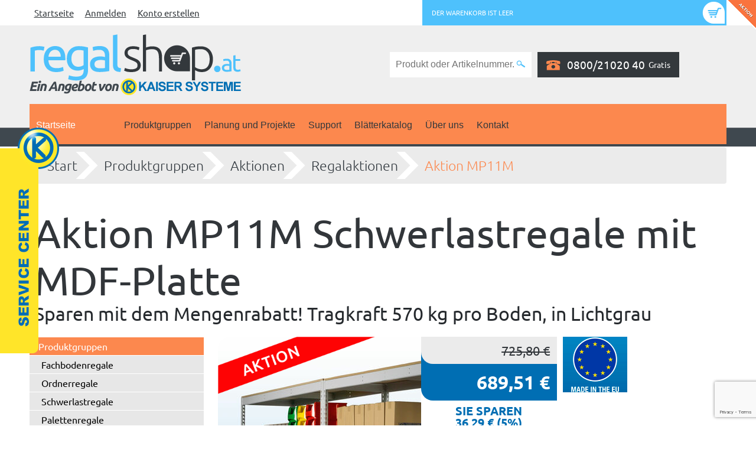

--- FILE ---
content_type: text/html; charset=utf-8
request_url: https://www.regalshop.at/Produktgruppen/Aktionen/Regalaktionen/Aktion-MP11M
body_size: 19296
content:
<!doctype html>
<!--[if lt IE 7]> <html class="no-js iehelper lt-ie9 lt-ie8 lt-ie7" lang="de"> <![endif]-->
<!--[if IE 7]>    <html class="no-js iehelper lt-ie9 lt-ie8" lang="de"> <![endif]-->
<!--[if IE 8]>    <html class="no-js iehelper lt-ie9" lang="de"> <![endif]-->
<!--[if gt IE 8]><html class="no-js iehelper" lang="de"><![endif]-->
<!--[if !(IE)]><!--><html class="no-js" lang="de"><!--<![endif]-->
<head>
  <meta charset="utf-8">
  <meta http-equiv="X-UA-Compatible" content="IE=edge,chrome=1">

                                    
                
<title>Aktion MP11M Schwerlastregale mit MDF-Platte - Kaiser Systeme</title>
<meta name="title" content="Aktion MP11M Schwerlastregale mit MDF-Platte - Kaiser Systeme"><meta name="description" content="Sichern Sie sich die rabattierten Schwerlastregale MP11M. 570 kg Tragkraft pro Boden. Lichtgrau pulverbeschichtet mit MDF-Platten. Jetzt informieren!">
<meta http-equiv="Content-Type" content="text/html; charset=utf-8" />
<meta http-equiv="Content-language" content="de-DE" />
<meta name="SKYPE_TOOLBAR" content="SKYPE_TOOLBAR_PARSER_COMPATIBLE" />

    <script>if(!("gdprAppliesGlobally" in window)){window.gdprAppliesGlobally=true}if(!("cmp_id" in window)||window.cmp_id<1){window.cmp_id=0}if(!("cmp_cdid" in window)){window.cmp_cdid="e569f11dd2a2"}if(!("cmp_params" in window)){window.cmp_params=""}if(!("cmp_host" in window)){window.cmp_host="b.delivery.consentmanager.net"}if(!("cmp_cdn" in window)){window.cmp_cdn="cdn.consentmanager.net"}if(!("cmp_proto" in window)){window.cmp_proto="https:"}if(!("cmp_codesrc" in window)){window.cmp_codesrc="1"}window.cmp_getsupportedLangs=function(){var b=["DE","EN","FR","IT","NO","DA","FI","ES","PT","RO","BG","ET","EL","GA","HR","LV","LT","MT","NL","PL","SV","SK","SL","CS","HU","RU","SR","ZH","TR","UK","AR","BS"];if("cmp_customlanguages" in window){for(var a=0;a<window.cmp_customlanguages.length;a++){b.push(window.cmp_customlanguages[a].l.toUpperCase())}}return b};window.cmp_getRTLLangs=function(){var a=["AR"];if("cmp_customlanguages" in window){for(var b=0;b<window.cmp_customlanguages.length;b++){if("r" in window.cmp_customlanguages[b]&&window.cmp_customlanguages[b].r){a.push(window.cmp_customlanguages[b].l)}}}return a};window.cmp_getlang=function(j){if(typeof(j)!="boolean"){j=true}if(j&&typeof(cmp_getlang.usedlang)=="string"&&cmp_getlang.usedlang!==""){return cmp_getlang.usedlang}var g=window.cmp_getsupportedLangs();var c=[];var f=location.hash;var e=location.search;var a="languages" in navigator?navigator.languages:[];if(f.indexOf("cmplang=")!=-1){c.push(f.substr(f.indexOf("cmplang=")+8,2).toUpperCase())}else{if(e.indexOf("cmplang=")!=-1){c.push(e.substr(e.indexOf("cmplang=")+8,2).toUpperCase())}else{if("cmp_setlang" in window&&window.cmp_setlang!=""){c.push(window.cmp_setlang.toUpperCase())}else{if(a.length>0){for(var d=0;d<a.length;d++){c.push(a[d])}}}}}if("language" in navigator){c.push(navigator.language)}if("userLanguage" in navigator){c.push(navigator.userLanguage)}var h="";for(var d=0;d<c.length;d++){var b=c[d].toUpperCase();if(g.indexOf(b)!=-1){h=b;break}if(b.indexOf("-")!=-1){b=b.substr(0,2)}if(g.indexOf(b)!=-1){h=b;break}}if(h==""&&typeof(cmp_getlang.defaultlang)=="string"&&cmp_getlang.defaultlang!==""){return cmp_getlang.defaultlang}else{if(h==""){h="EN"}}h=h.toUpperCase();return h};(function(){var y=document;var z=y.getElementsByTagName;var j=window;var r="";var b="_en";if("cmp_getlang" in j){r=j.cmp_getlang().toLowerCase();if("cmp_customlanguages" in j){var g=j.cmp_customlanguages;for(var u=0;u<g.length;u++){if(g[u].l.toLowerCase()==r){r="en";break}}}b="_"+r}function A(e,D){e+="=";var d="";var m=e.length;var i=location;var E=i.hash;var w=i.search;var s=E.indexOf(e);var C=w.indexOf(e);if(s!=-1){d=E.substring(s+m,9999)}else{if(C!=-1){d=w.substring(C+m,9999)}else{return D}}var B=d.indexOf("&");if(B!=-1){d=d.substring(0,B)}return d}var n=("cmp_proto" in j)?j.cmp_proto:"https:";if(n!="http:"&&n!="https:"){n="https:"}var h=("cmp_ref" in j)?j.cmp_ref:location.href;if(h.length>300){h=h.substring(0,300)}var k=y.createElement("script");k.setAttribute("data-cmp-ab","1");var c=A("cmpdesign","cmp_design" in j?j.cmp_design:"");var f=A("cmpregulationkey","cmp_regulationkey" in j?j.cmp_regulationkey:"");var v=A("cmpgppkey","cmp_gppkey" in j?j.cmp_gppkey:"");var p=A("cmpatt","cmp_att" in j?j.cmp_att:"");k.src=n+"//"+j.cmp_host+"/delivery/cmp.php?"+("cmp_id" in j&&j.cmp_id>0?"id="+j.cmp_id:"")+("cmp_cdid" in j?"&cdid="+j.cmp_cdid:"")+"&h="+encodeURIComponent(h)+(c!=""?"&cmpdesign="+encodeURIComponent(c):"")+(f!=""?"&cmpregulationkey="+encodeURIComponent(f):"")+(v!=""?"&cmpgppkey="+encodeURIComponent(v):"")+(p!=""?"&cmpatt="+encodeURIComponent(p):"")+("cmp_params" in j?"&"+j.cmp_params:"")+(y.cookie.length>0?"&__cmpfcc=1":"")+"&l="+r.toLowerCase()+"&o="+(new Date()).getTime();k.type="text/javascript";k.async=true;if(y.currentScript&&y.currentScript.parentElement){y.currentScript.parentElement.appendChild(k)}else{if(y.body){y.body.appendChild(k)}else{var q=["body","div","span","script","head"];for(var u=0;u<q.length;u++){var x=z(q[u]);if(x.length>0){x[0].appendChild(k);break}}}}var o="js";var t=A("cmpdebugunminimized","cmpdebugunminimized" in j?j.cmpdebugunminimized:0)>0?"":".min";var a=A("cmpdebugcoverage","cmp_debugcoverage" in j?j.cmp_debugcoverage:"");if(a=="1"){o="instrumented";t=""}var k=y.createElement("script");k.src=n+"//"+j.cmp_cdn+"/delivery/"+o+"/cmp"+b+t+".js";k.type="text/javascript";k.setAttribute("data-cmp-ab","1");k.async=true;if(y.currentScript&&y.currentScript.parentElement){y.currentScript.parentElement.appendChild(k)}else{if(y.body){y.body.appendChild(k)}else{var x=z("body");if(x.length==0){x=z("div")}if(x.length==0){x=z("span")}if(x.length==0){x=z("ins")}if(x.length==0){x=z("script")}if(x.length==0){x=z("head")}if(x.length>0){x[0].appendChild(k)}}}})();window.cmp_addFrame=function(b){if(!window.frames[b]){if(document.body){var a=document.createElement("iframe");a.style.cssText="display:none";if("cmp_cdn" in window&&"cmp_ultrablocking" in window&&window.cmp_ultrablocking>0){a.src="//"+window.cmp_cdn+"/delivery/empty.html"}a.name=b;a.setAttribute("title","Intentionally hidden, please ignore");a.setAttribute("role","none");a.setAttribute("tabindex","-1");document.body.appendChild(a)}else{window.setTimeout(window.cmp_addFrame,10,b)}}};window.cmp_rc=function(c,b){var j=document.cookie;var g="";var e=0;var f=false;while(j!=""&&e<100){e++;while(j.substr(0,1)==" "){j=j.substr(1,j.length)}var h=j.substring(0,j.indexOf("="));if(j.indexOf(";")!=-1){var k=j.substring(j.indexOf("=")+1,j.indexOf(";"))}else{var k=j.substr(j.indexOf("=")+1,j.length)}if(c==h){g=k;f=true}var d=j.indexOf(";")+1;if(d==0){d=j.length}j=j.substring(d,j.length)}if(!f&&typeof(b)=="string"){g=b}return(g)};window.cmp_stub=function(){var a=arguments;__cmp.a=__cmp.a||[];if(!a.length){return __cmp.a}else{if(a[0]==="ping"){if(a[1]===2){a[2]({gdprApplies:gdprAppliesGlobally,cmpLoaded:false,cmpStatus:"stub",displayStatus:"hidden",apiVersion:"2.2",cmpId:31},true)}else{a[2](false,true)}}else{if(a[0]==="getUSPData"){a[2]({version:1,uspString:window.cmp_rc("__cmpccpausps","1---")},true)}else{if(a[0]==="getTCData"){__cmp.a.push([].slice.apply(a))}else{if(a[0]==="addEventListener"||a[0]==="removeEventListener"){__cmp.a.push([].slice.apply(a))}else{if(a.length==4&&a[3]===false){a[2]({},false)}else{__cmp.a.push([].slice.apply(a))}}}}}}};window.cmp_gpp_ping=function(){return{gppVersion:"1.1",cmpStatus:"stub",cmpDisplayStatus:"hidden",signalStatus:"not ready",supportedAPIs:["5:tcfcav1","7:usnat","8:usca","9:usva","10:usco","11:usut","12:usct"],cmpId:31,sectionList:[],applicableSections:[0],gppString:"",parsedSections:{}}};window.cmp_gppstub=function(){var c=arguments;__gpp.q=__gpp.q||[];if(!c.length){return __gpp.q}var h=c[0];var g=c.length>1?c[1]:null;var f=c.length>2?c[2]:null;var a=null;var j=false;if(h==="ping"){a=window.cmp_gpp_ping();j=true}else{if(h==="addEventListener"){__gpp.e=__gpp.e||[];if(!("lastId" in __gpp)){__gpp.lastId=0}__gpp.lastId++;var d=__gpp.lastId;__gpp.e.push({id:d,callback:g});a={eventName:"listenerRegistered",listenerId:d,data:true,pingData:window.cmp_gpp_ping()};j=true}else{if(h==="removeEventListener"){__gpp.e=__gpp.e||[];a=false;for(var e=0;e<__gpp.e.length;e++){if(__gpp.e[e].id==f){__gpp.e[e].splice(e,1);a=true;break}}j=true}else{__gpp.q.push([].slice.apply(c))}}}if(a!==null&&typeof(g)==="function"){g(a,j)}};window.cmp_msghandler=function(d){var a=typeof d.data==="string";try{var c=a?JSON.parse(d.data):d.data}catch(f){var c=null}if(typeof(c)==="object"&&c!==null&&"__cmpCall" in c){var b=c.__cmpCall;window.__cmp(b.command,b.parameter,function(h,g){var e={__cmpReturn:{returnValue:h,success:g,callId:b.callId}};d.source.postMessage(a?JSON.stringify(e):e,"*")})}if(typeof(c)==="object"&&c!==null&&"__uspapiCall" in c){var b=c.__uspapiCall;window.__uspapi(b.command,b.version,function(h,g){var e={__uspapiReturn:{returnValue:h,success:g,callId:b.callId}};d.source.postMessage(a?JSON.stringify(e):e,"*")})}if(typeof(c)==="object"&&c!==null&&"__tcfapiCall" in c){var b=c.__tcfapiCall;window.__tcfapi(b.command,b.version,function(h,g){var e={__tcfapiReturn:{returnValue:h,success:g,callId:b.callId}};d.source.postMessage(a?JSON.stringify(e):e,"*")},b.parameter)}if(typeof(c)==="object"&&c!==null&&"__gppCall" in c){var b=c.__gppCall;window.__gpp(b.command,function(h,g){var e={__gppReturn:{returnValue:h,success:g,callId:b.callId}};d.source.postMessage(a?JSON.stringify(e):e,"*")},"parameter" in b?b.parameter:null,"version" in b?b.version:1)}};window.cmp_setStub=function(a){if(!(a in window)||(typeof(window[a])!=="function"&&typeof(window[a])!=="object"&&(typeof(window[a])==="undefined"||window[a]!==null))){window[a]=window.cmp_stub;window[a].msgHandler=window.cmp_msghandler;window.addEventListener("message",window.cmp_msghandler,false)}};window.cmp_setGppStub=function(a){if(!(a in window)||(typeof(window[a])!=="function"&&typeof(window[a])!=="object"&&(typeof(window[a])==="undefined"||window[a]!==null))){window[a]=window.cmp_gppstub;window[a].msgHandler=window.cmp_msghandler;window.addEventListener("message",window.cmp_msghandler,false)}};window.cmp_addFrame("__cmpLocator");if(!("cmp_disableusp" in window)||!window.cmp_disableusp){window.cmp_addFrame("__uspapiLocator")}if(!("cmp_disabletcf" in window)||!window.cmp_disabletcf){window.cmp_addFrame("__tcfapiLocator")}if(!("cmp_disablegpp" in window)||!window.cmp_disablegpp){window.cmp_addFrame("__gppLocator")}window.cmp_setStub("__cmp");if(!("cmp_disabletcf" in window)||!window.cmp_disabletcf){window.cmp_setStub("__tcfapi")}if(!("cmp_disableusp" in window)||!window.cmp_disableusp){window.cmp_setStub("__uspapi")}if(!("cmp_disablegpp" in window)||!window.cmp_disablegpp){window.cmp_setGppStub("__gpp")};</script>

<link rel="stylesheet" type="text/css" href="/var/ezwebin_site/cache/public/stylesheets/569405ef587a7cdc2d9d81f6c4957cba_1766072513_all.css" />


<link rel="stylesheet" type="text/css" href="/extension/kaiser/design/regalshop/stylesheets/print.css" media="print" />
<link rel="Shortcut icon" href="/extension/kaiser/design/regalshop/images/site_icons/icon_32.ico" type="image/x-icon" />
<link rel="apple-touch-icon" type="image/png" href="/extension/kaiser/design/regalshop/images/site_icons/icon_180.png" />
<link rel="apple-touch-icon" type="image/png" sizes="32x32" href="/extension/kaiser/design/regalshop/images/site_icons/icon_32.png" />
<link rel="apple-touch-icon" type="image/png" sizes="76x76" href="/extension/kaiser/design/regalshop/images/site_icons/icon_76.png" />
<link rel="apple-touch-icon" type="image/png" sizes="120x120" href="/extension/kaiser/design/regalshop/images/site_icons/icon_120.png" />
<link rel="apple-touch-icon" type="image/png" sizes="152x152" href="/extension/kaiser/design/regalshop/images/site_icons/icon_152.png" />
<link rel="apple-touch-icon" type="image/png" sizes="180x180" href="/extension/kaiser/design/regalshop/images/site_icons/icon_180.png" />
<meta name='msapplication-TileColor' content='#4ec1fc' />

  <!-- IE conditional comments; for bug fixes for different IE versions -->
<!--[if IE]>     <style type="text/css"> @import url(/extension/kaiser/design/kaiser/stylesheets/browser/ie.css);    </style><![endif]-->
<!--[if IE 5]>     <style type="text/css"> @import url(/extension/kaiser/design/kaiser/stylesheets/browser/ie5.css);    </style><![endif]-->
<!--[if IE 6]>     <style type="text/css"> @import url(/extension/kaiser/design/kaiser/stylesheets/browser/ie6.css);    </style><![endif]-->
<!--[if lte IE 7]> <style type="text/css"> @import url(/extension/kaiser/design/kaiser/stylesheets/browser/ie7lte.css); </style><script>var oldbrowser=true;</script><![endif]-->

<script type="text/javascript" src="/var/ezwebin_site/cache/public/javascript/c783f345627533f766134c81ad0ebc27_1751494047.js" charset="utf-8"></script>

            <meta property="og:image" content="https://www.regalshop.at/var/ezwebin_site/storage/images/kaiser2/produktgruppen/aktionen/schwerlastregal/aktion-mp11m/466795-26-ger-AT/Aktion-MP11M_ogimage.jpg">
    
        <meta property="og:type" content="product"/>
                        
        
                                    
                
                
                                    
            
    <link rel="canonical" href="https://www.kaisersysteme.at/Produktgruppen/Aktionen/Schwerlastregal/Aktion-MP11M" />
    

<link rel="alternate" hreflang="de-at" href="https://www.regalshop.at/Produktgruppen/Aktionen/Schwerlastregal/Aktion-MP11M" />

<link rel="alternate" hreflang="de-de" href="https://www.regalshop.com/Produktgruppen/Aktionen/Schwerlastregal/Aktion-MP11M" />

<link rel="alternate" hreflang="de-at" media="only screen and (max-width: 640px)" href="https://m.regalshop.at/Produktgruppen/Aktionen/Schwerlastregal/Aktion-MP11M" />

<link rel="alternate" hreflang="de-de" media="only screen and (max-width: 640px)" href="https://m.regalshop.com/Produktgruppen/Aktionen/Schwerlastregal/Aktion-MP11M" />

<meta property="og:url" content="https://www.regalshop.at/Produktgruppen/Aktionen/Regalaktionen/Aktion-MP11M">


<script>
window.dataLayer = window.dataLayer || [];
  function gtag(){dataLayer.push(arguments);}

  gtag('consent', 'default', {
    'ad_storage': 'denied',
    'analytics_storage': 'denied',
    'wait_for_update': 500
  });

  dataLayer.push({
    'event': 'default_consent'
  });
</script>
<!-- Google Tag Manager -->
<script>(function(w,d,s,l,i){w[l]=w[l]||[];w[l].push({'gtm.start':
            new Date().getTime(),event:'gtm.js'});var f=d.getElementsByTagName(s)[0],
        j=d.createElement(s),dl=l!='dataLayer'?'&l='+l:'';j.async=true;j.src=
        'https://www.googletagmanager.com/gtm.js?id='+i+dl;f.parentNode.insertBefore(j,f);
    })(window,document,'script','dataLayer','GTM-KB5FQX5');</script>
<!-- End Google Tag Manager -->



<script>document.addEventListener("touchstart", function(){}, true);</script>

</head>

<body id="thebody" class="yui-skin-sam trusted-shop-used noJS" data-datatables-language-file="/extension/kaiser/design/kaiser/javascript/jquery.dataTables.German.json">

    <!-- Google Tag Manager (noscript) -->
    <noscript><iframe src="https://www.googletagmanager.com/ns.html?id=GTM-KB5FQX5"
                      height="0" width="0" style="display:none;visibility:hidden"></iframe></noscript>
    <!-- End Google Tag Manager (noscript) -->

    <script type="text/javascript">
        //removing the "noJS" on oldschool way to avoid page jumping
        document.getElementById("thebody").className =
                document.getElementById("thebody").className.replace
                ( /(?:^|\s)noJS(?!\S)/g , '' );
    </script>


<div class="mobileversion" id="mobile-link"><a rel="alternate" href="https://m.regalshop.at/Produktgruppen/Aktionen/Schwerlastregal/Aktion-MP11M">Zur Handyseite</a></div>
<div class="body-block">

                                                                                                                                                                                            <div class="nosidemenu noextrainfo section_id_1 subtree_level_0_node_id_2 subtree_level_1_node_id_9977 subtree_level_2_node_id_10490 subtree_level_3_node_id_10491 subtree_level_4_node_id_10493 subtree_level_5_node_id_10730 current_node_id_10730">
    <div id="gwfheadstatic">
    <nav class="top ym-wrapper">
        <div class="ym-wbox">
            <div class="ym-hlist left-menu">
                <ul>
                    <li><a href="/">Startseite</a></li>
                                            <li><a href="/user/login">Anmelden</a></li>
                        <li><a href="/user/register">Konto erstellen</a></li>
                                    </ul>
            </div>
            <div class="ym-hlist basket">
                

    <div class="basket_link">
        <a href="/xrowecommerce/cart" title="Mein Warenkorb">
            <ul>
                                    <li class="basket-empty">Der Warenkorb ist leer</li>
                            </ul>
        </a>
            </div>            </div>
            <div class="hotline item small_hotline_version">
                <div class="phone">0800/21020 40</div>
                <div class="text">Gratis</div>
            </div>
            <div class="ym-clearfix"></div>
        </div>
    </nav>
    <nav class="header ym-wrapper">
        <div class="ym-wbox">
            <div class="logo item">
                <a href="/" title="Regalshop - Ein Angebot von Kaiser Systeme"><img src="/extension/kaiser/design/regalshop_aut/images/header_logo.png" alt="Regalshop - Ein Angebot von Kaiser Systeme" /></a>
            </div>
            <div class="search item">
                <form action="/content/search" id="ngsForm" name="ngsForm">
                    <label for="searchtext" class="hide">Suchtext:</label>
                    <input name="SearchText" type="text" value="" placeholder="Produkt oder Artikelnummer..." size="12" />
                                        <input type="image" src="/extension/kaiser/design/regalshop/images/header_icon_search.png" />
                </form>
            </div>
            <div class="hotline item">
                <div class="phone">0800/21020 40</div>
                <div class="text">Gratis</div>
            </div>

                            <script data-cmp-vendor="s1432" type="text/plain" class="cmplazyload" async
        data-desktop-y-offset="0"
        data-mobile-y-offset="50"
        data-desktop-disable-reviews="false"
        data-desktop-enable-custom="false"
        data-desktop-position="left"
        data-desktop-custom-width="156"
        data-desktop-enable-fadeout="false"
        data-disable-mobile="false"
        data-disable-trustbadge="false"
        data-mobile-custom-width="156"
        data-mobile-disable-reviews="false"
        data-mobile-enable-custom="false"
        data-mobile-position="left"
        data-mobile-enable-topbar="false"
        data-mobile-enable-fadeout="true"
        data-color-scheme="light"
        charset="UTF-8"
        data-cmp-src="//widgets.trustedshops.com/js/X835FBB1EC093409A2E3388F8CE60368C.js">
</script>
                        
            
            <div class="ym-clearfix"></div>
        </div>
    </nav>
        <nav class="main ym-wrapper">
        <div class="ym-wbox">
            <div class="main-menu megamenu_container megamenu_light megamenu_whitetheme">
                <ul class="megamenu">
                    <li class="frontpage no-sticky"><a href="/">Startseite</a></li>
                    <li class="frontpage sticky"><a href="/" title="Regalshop - Ein Angebot von Kaiser Systeme"><img src="/extension/kaiser/design/regalshop_aut/images/header_logo.png" alt="Regalshop - Ein Angebot von Kaiser Systeme" /></a></li>
                                                                                        <li class="class-xrow_product_category">
                            <a class="megamenu_drop" href="/Produktgruppen" title="Produktgruppe: Produktgruppen">Produktgruppen</a>
                                                        <div class="dropdown_container dropdown_3columns">
                                <ul>
                                                                    <li class="class-xrow_product_category">
                                        <a href="/Produktgruppen/Fachbodenregale" title="Produktgruppe: Fachbodenregale">Fachbodenregale</a>
                                    </li>
                                                                    <li class="class-xrow_product_category">
                                        <a href="/Produktgruppen/Ordnerregale" title="Produktgruppe: Ordnerregale">Ordnerregale</a>
                                    </li>
                                                                    <li class="class-xrow_product_category">
                                        <a href="/Produktgruppen/Schwerlastregale" title="Produktgruppe: Schwerlastregale">Schwerlastregale</a>
                                    </li>
                                                                    <li class="class-xrow_product_category">
                                        <a href="/Produktgruppen/Palettenregal" title="Produktgruppe: Palettenregale">Palettenregale</a>
                                    </li>
                                                                    <li class="class-xrow_product_category">
                                        <a href="/Produktgruppen/Kragarmregale" title="Produktgruppe: Kragarmregale">Kragarmregale</a>
                                    </li>
                                                                    <li class="class-xrow_product_category">
                                        <a href="/Produktgruppen/Alu-und-Edelstahlregale" title="Produktgruppe: Alu- und Edelstahlregale ">Alu- und Edelstahlregale </a>
                                    </li>
                                                                    <li class="class-xrow_product_category">
                                        <a href="/Produktgruppen/Sichtlagerkaesten-EURO-Behaelter" title="Produktgruppe: Sichtlagerkästen, EURO-Behälter ...">Sichtlagerkästen, EURO-Behälter ...</a>
                                    </li>
                                                                    <li class="class-xrow_product_category">
                                        <a href="/Produktgruppen/Spezialregale" title="Produktgruppe: Spezialregale">Spezialregale</a>
                                    </li>
                                                                    <li class="class-xrow_product_category">
                                        <a href="/Produktgruppen/Werkbaenke" title="Produktgruppe: Werkbänke &amp; Schubladenschränke">Werkbänke &amp; Schubladenschränke</a>
                                    </li>
                                                                    <li class="class-xrow_product_category">
                                        <a href="/Produktgruppen/Fluegeltuerschrank" title="Produktgruppe: Flügeltürschränke">Flügeltürschränke</a>
                                    </li>
                                                                    <li class="class-xrow_product_category">
                                        <a href="/Produktgruppen/Aktionen" title="Produktgruppe: Aktionen">Aktionen</a>
                                    </li>
                                                                </ul>
                            </div>
                                                    </li>
                                                                                            <li class="class-folder">
                            <a class="megamenu_drop" href="/Planung-und-Projekte" >Planung und Projekte</a>
                                                        <div class="dropdown_container dropdown_3columns">
                                <ul>
                                                                    <li class="class-article">
                                        <a href="/Planung-und-Projekte/Stockanlagen" >Stockanlagen</a>
                                    </li>
                                                                    <li class="class-article">
                                        <a href="/Planung-und-Projekte/Palettenregal-Anlagen" >Palettenregal-Anlagen</a>
                                    </li>
                                                                    <li class="class-article">
                                        <a href="/Planung-und-Projekte/Kragarmregal-Anlagen" >Kragarmregal-Anlagen</a>
                                    </li>
                                                                </ul>
                            </div>
                                                    </li>
                                                                                            <li class="class-folder">
                            <a class="megamenu_drop" href="/Support" >Support</a>
                                                        <div class="dropdown_container dropdown_3columns">
                                <ul>
                                                                    <li class="class-xrow_product_category">
                                        <a href="/Support/FAQ" title="Produktgruppe: Häufig gestellte Fragen (FAQ)">Häufig gestellte Fragen (FAQ)</a>
                                    </li>
                                                                    <li class="class-xrow_product_category">
                                        <a href="/Support/Montageanleitungen" title="Produktgruppe: Montageanleitungen">Montageanleitungen</a>
                                    </li>
                                                                    <li class="class-xrow_product_category">
                                        <a href="/Support/Katalog-als-PDF" title="Produktgruppe: Katalog als PDF">Katalog als PDF</a>
                                    </li>
                                                                    <li class="class-feedback_form">
                                        <a href="/Support/Kaiser-Systeme-Support" >Kaiser Systeme Support</a>
                                    </li>
                                                                </ul>
                            </div>
                                                    </li>
                                                                                            <li class="class-folder">
                            <a class="" href="/Blaetterkatalog" >Blätterkatalog</a>
                                                    </li>
                                                                                            <li class="class-folder">
                            <a class="megamenu_drop" href="/Ueber-uns" >Über uns</a>
                                                        <div class="dropdown_container dropdown_3columns">
                                <ul>
                                                                    <li class="class-article">
                                        <a href="/Ueber-uns/Kundenbewertungen" >Kundenbewertungen</a>
                                    </li>
                                                                    <li class="class-article">
                                        <a href="/Ueber-uns/Datenschutz" >Datenschutz</a>
                                    </li>
                                                                    <li class="class-article">
                                        <a href="/Ueber-uns/Versand" >Versand</a>
                                    </li>
                                                                    <li class="class-folder">
                                        <a href="/Ueber-uns/AGB" >AGB</a>
                                    </li>
                                                                    <li class="class-folder">
                                        <a href="/Ueber-uns/Impressum" >Impressum</a>
                                    </li>
                                                                    <li class="class-article">
                                        <a href="/Ueber-uns/Fotomaterial" >Fotomaterial</a>
                                    </li>
                                                                </ul>
                            </div>
                                                    </li>
                                                                                            <li class="class-feedback_form">
                            <a class="" href="/Kontakt" >Kontakt</a>
                                                    </li>
                                                                                    <li class="sticky">
                        <div class="hotline item">
                            <div class="phone">0800/21020 40</div>
                            <div class="text">Gratis</div>
                        </div>
                    </li>
                </ul>
            </div>
        </div>
    </nav>
    </div>
            
                    
                
        <div class="ym-wrapper">
        <div id="breadcrumb" class="breadcrumb" itemprop="breadcrumb">
            <ul>
    <li><a href="/">Start<span class="ie-fix"></span></a></li>

            <li>
                                                <a href="/Produktgruppen">Produktgruppen<span class="ie-fix"></span></a>
                        </li>
        <li>
                                                <a href="/Produktgruppen/Aktionen">Aktionen<span class="ie-fix"></span></a>
                        </li>
        <li>
                                                <a href="/Produktgruppen/Aktionen/Regalaktionen">Regalaktionen<span class="ie-fix"></span></a>
                        </li>
        <li>
                    <a href="#" class="text">Aktion MP11M<span class="ie-fix"></span></a>
            </li>
    </ul>
        </div>
    </div>
    
    <div id="main" class="clearfix ym-wrapper">
        <div class="overflow-fix">
           
<div class="content-view-full">
    <div class="class-xrow_product">
        <div class="attribute-header">
            <h1>
Aktion MP11M Schwerlastregale mit MDF-Platte</h1>
                            <h2>
Sparen mit dem Mengenrabatt! Tragkraft 570 kg pro Boden, in Lichtgrau</h2>
                    </div>
        <div id="sidemenu">
                    
                                
                            

                                                
                            

                                                
                            

                                                
                            

                                                
                            

                                                
                            

                            <ul>
            
        
        <li class="menu-level-0 selected">
            <a class="menu-level-0 selected" href="/Produktgruppen" title="Produktgruppen">Produktgruppen</a>
        </li>
                    
                                    
                <ul>
                    
        <li class="menu-level-1">
            <a class="menu-level-1" href="/Produktgruppen/Fachbodenregale" title="Fachbodenregale">Fachbodenregale</a>
        </li>
                    
        
        <li class="menu-level-1">
            <a class="menu-level-1" href="/Produktgruppen/Ordnerregale" title="Ordnerregale">Ordnerregale</a>
        </li>
                    
        
        <li class="menu-level-1">
            <a class="menu-level-1" href="/Produktgruppen/Schwerlastregale" title="Schwerlastregale">Schwerlastregale</a>
        </li>
                    
        
        <li class="menu-level-1">
            <a class="menu-level-1" href="/Produktgruppen/Palettenregal" title="Palettenregale">Palettenregale</a>
        </li>
                    
        
        <li class="menu-level-1">
            <a class="menu-level-1" href="/Produktgruppen/Kragarmregale" title="Kragarmregale">Kragarmregale</a>
        </li>
                    
        
        <li class="menu-level-1">
            <a class="menu-level-1" href="/Produktgruppen/Alu-und-Edelstahlregale" title="Alu- und Edelstahlregale ">Alu- und Edelstahlregale </a>
        </li>
                    
        
        <li class="menu-level-1">
            <a class="menu-level-1" href="/Produktgruppen/Sichtlagerkaesten-EURO-Behaelter" title="Sichtlagerkästen, EURO-Behälter ...">Sichtlagerkästen, EURO-Behälter ...</a>
        </li>
                    
        
        <li class="menu-level-1">
            <a class="menu-level-1" href="/Produktgruppen/Spezialregale" title="Spezialregale">Spezialregale</a>
        </li>
                    
        
        <li class="menu-level-1">
            <a class="menu-level-1" href="/Produktgruppen/Werkbaenke" title="Werkbänke &amp; Schubladenschränke">Werkbänke &amp; Schubladenschränke</a>
        </li>
                    
        
        <li class="menu-level-1">
            <a class="menu-level-1" href="/Produktgruppen/Fluegeltuerschrank" title="Flügeltürschränke">Flügeltürschränke</a>
        </li>
                    
        
        <li class="menu-level-1 selected">
            <a class="menu-level-1 selected" href="/Produktgruppen/Aktionen" title="Aktionen">Aktionen</a>
        </li>
                    
                                    
                <ul>
                    
        <li class="menu-level-2">
            <a class="menu-level-2" href="/Produktgruppen/Aktionen/Schnaeppchen-der-Woche" title="Schnäppchen der Woche">Schnäppchen der Woche</a>
        </li>
                    
        
        <li class="menu-level-2">
            <a class="menu-level-2" href="/Produktgruppen/Aktionen/Fluegeltuerschrank" title="Flügeltürschrank">Flügeltürschrank</a>
        </li>
                    
        
        <li class="menu-level-2">
            <a class="menu-level-2" href="/Produktgruppen/Aktionen/Kleiderspinde" title="Kleiderspinde">Kleiderspinde</a>
        </li>
                    
        
        <li class="menu-level-2 selected">
            <a class="menu-level-2 selected" href="/Produktgruppen/Aktionen/Regalaktionen" title="Regalaktionen">Regalaktionen</a>
        </li>
                    
                                    
                <ul>
                    
        <li class="menu-level-3">
            <a class="menu-level-3" href="/Produktgruppen/Aktionen/Regalaktionen/Kragarmregale-Typ-CL" title="Kragarmregale Typ CL">Kragarmregale Typ CL</a>
        </li>
                            
        
        <li class="menu-level-3">
            <a class="menu-level-3" href="/Produktgruppen/Aktionen/Regalaktionen/Aktion-MP10M" title="Aktion MP10M">Aktion MP10M</a>
        </li>
                    
        
        <li class="menu-level-3 selected">
            <a class="menu-level-3 selected current" href="/Produktgruppen/Aktionen/Regalaktionen/Aktion-MP11M" title="Aktion MP11M">Aktion MP11M</a>
        </li>
                    
        
        <li class="menu-level-3">
            <a class="menu-level-3" href="/Produktgruppen/Aktionen/Regalaktionen/Aktion-MP12M" title="Aktion MP12M">Aktion MP12M</a>
        </li>
                    
        
        <li class="menu-level-3">
            <a class="menu-level-3" href="/Produktgruppen/Aktionen/Regalaktionen/Aktion-MP13M" title="Aktion MP13M">Aktion MP13M</a>
        </li>
                    
        
        <li class="menu-level-3">
            <a class="menu-level-3" href="/Produktgruppen/Aktionen/Regalaktionen/Aktion-MP20M-MP20G" title="Aktion MP20M">Aktion MP20M</a>
        </li>
                            
        
        <li class="menu-level-3">
            <a class="menu-level-3" href="/Produktgruppen/Aktionen/Regalaktionen/Aktion-MP21M-MP21G" title="Aktion MP21M">Aktion MP21M</a>
        </li>
                            
        
        <li class="menu-level-3">
            <a class="menu-level-3" href="/Produktgruppen/Aktionen/Regalaktionen/Aktion-MP22M-MP22G" title="Aktion MP22M">Aktion MP22M</a>
        </li>
                            
        
        <li class="menu-level-3">
            <a class="menu-level-3" href="/Produktgruppen/Aktionen/Regalaktionen/Aktion-MP23M-MP23G" title="Aktion MP23M">Aktion MP23M</a>
        </li>
                                    
        
        <li class="menu-level-3">
            <a class="menu-level-3" href="/Produktgruppen/Aktionen/Regalaktionen/S10-Fachbodenregale" title="S10 Fachbodenregale">S10 Fachbodenregale</a>
        </li>
                            
        
        <li class="menu-level-3">
            <a class="menu-level-3" href="/Produktgruppen/Aktionen/Regalaktionen/S11-Fachbodenregale" title="S11 Fachbodenregale">S11 Fachbodenregale</a>
        </li>
                                    
        
        <li class="menu-level-3">
            <a class="menu-level-3" href="/Produktgruppen/Aktionen/Regalaktionen/S20-Fachbodenregale" title="S20 Fachbodenregale">S20 Fachbodenregale</a>
        </li>
                            
        
        <li class="menu-level-3">
            <a class="menu-level-3" href="/Produktgruppen/Aktionen/Regalaktionen/S21-Fachbodenregale" title="S21 Fachbodenregale">S21 Fachbodenregale</a>
        </li>
                            
        
        <li class="menu-level-3">
            <a class="menu-level-3" href="/Produktgruppen/Aktionen/Regalaktionen/MP20-Ordnerregale" title="MP20 Ordnerregale">MP20 Ordnerregale</a>
        </li>
                    
        
        <li class="menu-level-3">
            <a class="menu-level-3" href="/Produktgruppen/Aktionen/Regalaktionen/S30-Bueroregal" title="S30 Büroregal">S30 Büroregal</a>
        </li>
                            
        
        <li class="menu-level-3">
            <a class="menu-level-3" href="/Produktgruppen/Aktionen/Regalaktionen/S40-Ordnerregale" title="S40 Ordnerregale">S40 Ordnerregale</a>
        </li>
                    
                                    
                </ul>
                    
        <li class="menu-level-2">
            <a class="menu-level-2" href="/Produktgruppen/Aktionen/Schwerlastregal" title="Schwerlastregal">Schwerlastregal</a>
        </li>
                    
                                    
                </ul></ul>
                    
        <li class="menu-level-0">
            <a class="menu-level-0" href="/Planung-und-Projekte" title="Planung und Projekte">Planung und Projekte</a>
        </li>
                    
        
        <li class="menu-level-0">
            <a class="menu-level-0" href="/Support" title="Support">Support</a>
        </li>
                    
        
        <li class="menu-level-0">
            <a class="menu-level-0" href="/Blaetterkatalog" title="Blätterkatalog">Blätterkatalog</a>
        </li>
                    
        
        <li class="menu-level-0">
            <a class="menu-level-0" href="/Ueber-uns" title="Über uns">Über uns</a>
        </li>
                    
        
        <li class="menu-level-0">
            <a class="menu-level-0" href="/Kontakt" title="Kontakt">Kontakt</a>
        </li>
                </ul>        </div>
        <div id="content">
                                        <div class="attribute-image">
                        <div class="campaign-indicator campaign-indicator-2 align-top-right "></div>                    <a href="/var/ezwebin_site/storage/images/kaiser2/produktgruppen/aktionen/schwerlastregal/aktion-mp11m/466795-26-ger-AT/Aktion-MP11M_imagelarge.jpg" title="AKTION MP 11 Schwerlastregal - TOP Preis" rel="lightbox-10730">
                        
                            

<div class="embedded-image image-class-product_main">

    
        
    
                                                                                                                                            <img src="/var/ezwebin_site/storage/images/kaiser2/produktgruppen/aktionen/schwerlastregal/aktion-mp11m/466795-26-ger-AT/Aktion-MP11M_product_main.jpg" width="574" height="574"  style="border: 0px  ;" alt="AKTION MP 11 Schwerlastregal - TOP Preis" title="AKTION MP 11 Schwerlastregal - TOP Preis" >
            
    
    
    </div>
                        
                    </a>
                    
                                                        
                                                                                            
                                                                                                                                                    
                                                                                                                
                                                                            
                                                                            
                                                                                                                
                                    
                            
                
    
                        

                            
                <div class="discount_offer">
                    <div class="white_wrapper">
                        <div class="new_price">
                            <div class="old_price">
                                <strike>725,80 €</strike>
                            </div>
                            <strong>689,51 €</strong>
                                                    </div>
                        <p class="saving_amount">
                            SIE SPAREN <span class="offer-save-price">36,29 € (5%)</span>
                        </p>
                        
                                                    <a class="more_variations_link fa-arrow-right" href="#productTableAnchor">Weitere Produktvarianten</a>
                        
                        <button class="btn btn-primary ishoppc" name="ActionAddToBasket" data-object-id="14104" data-variation-nr="466803" data-variation-id="517196" data-toggle="modal" data-target="#add_to_basket_layer">
                            <i class="fa fa-shopping-cart" aria-hidden="true"></i>
                            In den Warenkorb
                        </button>
                        <div class="float-break"></div>
                    </div>
                </div>
                                    
                    <script>
                        
                        $('.zoomwizard10730').zoomwizard({ mode: 'window', windowstyle: 2, width: 350, height: 250, hidecursor: true, zoom: 4 });
                        
                    </script>
                        <p class="contact_link_product">
        <span>Haben Sie Fragen zum Produkt?</span>
        <button type="button" class="btn btn-default btn-lg hide-badge" data-toggle="modal" data-target="#product_contact_form">
            <span class="glyphicon glyphicon-envelope" aria-hidden="true"></span> Nehmen Sie Kontakt mit uns auf!
        </button>
    </p>

    <div class="modal fade" id="product_contact_form" tabindex="-1" role="dialog" aria-hidden="true">
        <div class="modal-dialog" role="document">
            <div class="modal-content page_1_product_form">
                <div class="modal-header">
                    <button type="button" class="close" data-dismiss="modal" aria-label="Close">
                        <span aria-hidden="true">&times;</span>
                    </button>
                    <h4 class="modal-title">Haben Sie Fragen zum Produkt?</h4>
                </div>
                <div class="modal-body">
                    
                        
<div class="content-view-full">
    <div class="class-feedback-form default-content">

                    <div class="font-size-35">
Kaiser Systeme Support</div>
                
        <div class="content">

            
            <div class="attribute-short">
                
<p>Haben Sie Fragen zu einem Produkt, zu Versandkosten oder zu einem anderen Thema? Unsere Mitarbeiter helfen Ihnen gerne weiter: Schicken Sie uns einfach Ihr Anliegen und wir nehmen Kontakt mit Ihnen auf!</p>            </div>
            <p>Pflichtangaben sind mit einem Stern (<span class="kreq inline">*</span>) gekennzeichnet.</p>
            <form id="product_feedback_form" method="post" action="/content/action">

                
                <input type="hidden" size="70" name="ContentObjectAttribute_data_integer_841168" value="10730" />

                <label>Firma:</label>
                <div class="attribute-company">
                    <input class="box form-control" type="text" size="70" name="ContentObjectAttribute_ezstring_data_text_1338448" value="" placeholder="Firma" />                </div>

                <label>Ansprechpartner<span class="kreq">*</span>:</label>
                <div class="attribute-full_name required">
                    <input class="box form-control" type="text" size="70" name="ContentObjectAttribute_ezstring_data_text_829983" value="" placeholder="Ansprechpartner" />                </div>

                <label>Ihre Anschrift:</label>
                <div class="attribute-address">
                    <textarea class="box form-control" name="ContentObjectAttribute_data_text_829984" cols="70" rows="5" placeholder="Ihre Anschrift">
</textarea>                </div>

                <label>Ihre Telefonnummer:</label>
                <div class="attribute-phone">
                    <input class="box form-control" type="text" size="70" name="ContentObjectAttribute_ezstring_data_text_829982" value="" placeholder="Ihre Telefonnummer" />                </div>

                <label>E-Mail<span class="kreq">*</span>:</label>
                <div class="attribute-email required">
                    <input class="box form-control" type="text" size="20" name="ContentObjectAttribute_data_text_829980" value="" placeholder="E-Mail" />
                </div>

                <label>Nachricht<span class="kreq">*</span>:</label>
                <div class="attribute-message required">
                    <textarea class="box form-control" name="ContentObjectAttribute_data_text_829979" cols="70" rows="10" placeholder="Nachricht">
</textarea>                </div>

                                
                <input type="hidden" name="ContentObjectAttribute_ezstring_data_text_1335955" value="aregal" />

                                                                                            
                                <label>Datenschutzbestimmungen<span class="kreq">*</span>:</label>
                <div id="privacy_policy" class="attribute-message required">
                    <input type="checkbox" name="ContentObjectAttribute_data_boolean_1319689"  />                    <p>Hiermit bestätige ich die <a target="_blank" href="https://www.regalshop.at/Ueber-uns/Datenschutz">Datenschutzbestimmungen</a> und willige ein, dass meine personenbezogenen Daten für die Auftragsabwicklung verarbeitet und gespeichert werden.</p>
                </div>

                <script src='https://www.google.com/recaptcha/api.js?render=6LfIUM0cAAAAAA9Vg6vfdUIu_c8YxmylFk4oVm1S'></script>

                
                <div class="block turnstile-container">
    <label>Sicherheitsprüfung<span class="kreq">*</span></label>
    <div class="labelbreak"></div>
    <div class="cf-turnstile"
         data-sitekey="0x4AAAAAAA1Ry7YA83_1I6vi"
         data-theme="auto"
         data-size="normal"
         data-callback="onTurnstileSuccess"
         data-error-callback="onTurnstileError">
    </div>
    <input type="hidden" name="cf-turnstile-response" id="cf-turnstile-response" value="">
</div>

<script src="https://challenges.cloudflare.com/turnstile/v0/api.js" async defer></script>
<script>
function onTurnstileSuccess(token) {    document.getElementById('cf-turnstile-response').value = token;}function onTurnstileError() {    console.error('Turnstile error');}</script>
                <button id="submit_form_button"
                        name="ActionCollectInformation"
                        class="g-recaptcha kaiserbutton"
                        data-sitekey="6LfIUM0cAAAAAA9Vg6vfdUIu_c8YxmylFk4oVm1S"
                        data-callback='onSubmit'
                        data-action='submit'
                        data-badge="bottomleft">Absenden</button>
            
                <div class="content-action float-break">
                    
                    <input type="hidden" name="ActionCollectInformation" />
                    
                    <input type="hidden" name="ContentNodeID" value="17311" />
                    <input type="hidden" name="ContentObjectID" value="25489" />
                    <input type="hidden" name="ViewMode" value="full" />
                </div>
            </form>
        </div>
        


    <div class="right-column">
        <div class="trustedshops">
                                        <div class="phone-box">
                    <div class="content">
                        <div class="free">Gratis</div>
                        <div class="number">0800/210 20 40</div>
                    </div>
                </div>
                        
                    </div>
    </div>        <div class="clear-fix"></div>
    </div>
</div><!-- Modal used in Forms which are not embedded in Modal-->
<div id="myModal" class="modal fade" id="ModalCenter" tabindex="-1" role="dialog"
     aria-labelledby="exampleModalCenterTitle" aria-hidden="true">
    <div class="modal-dialog modal-dialog-centered" role="document">
        <div class="modal-content">
            <div class="modal-header">
                <button type="button" class="close" data-dismiss="modal" aria-label="Close">
                    <span aria-hidden="true">&times;</span>
                </button>
                <h4 class="modal-title">Datenschutzbestimmungen</h4>
            </div>
            <div class="modal-body">
                <p>Bitte bestätigen Sie unsere <a target="_blank" href="https://www.regalshop.at/Ueber-uns/Datenschutz">Datenschutzbestimmungen</a></p>
            </div>
            <div class="modal-footer">
                <button type="button" class="btn btn-secondary"
                        data-dismiss="modal">Schließen</button>
            </div>
        </div>
    </div>
</div>
<!-- Modal -->
<!-- Modal used in Forms which are embedded in Modal-->
<div id="myModalModal" class="modal fade" id="ModalCenter" tabindex="-1" role="dialog"
     aria-labelledby="exampleModalCenterTitle" aria-hidden="true">
    <div class="modal-dialog modal-dialog-centered" role="document" style="top:35%; left:0;">
        <div class="modal-content">
            <div class="modal-header">
                <button type="button" class="close hide_this_modal" aria-label="Close">
                    <span aria-hidden="true">&times;</span>
                </button>
                <h4 class="modal-title">Datenschutzbestimmungen</h4>
            </div>
            <div class="modal-body">
                <p>Bitte bestätigen Sie unsere <a target="_blank" href="https://www.regalshop.at/Ueber-uns/Datenschutz">Datenschutzbestimmungen</a></p>
            </div>
            <div class="modal-footer">
                <button type="button" class="btn btn-secondary hide_this_modal">Schließen</button>
            </div>
        </div>
    </div>
</div>
<!-- Modal -->

    <script>
        //hide recaptcha badge in Modals which are embedded in Modals
        $('.hide-badge').click(function (event) {
            $('.grecaptcha-badge').hide();
        });
        
        function onSubmit(token) {
            event.preventDefault(event);
            if ($('#product_contact_form').length >= 1) {
                if (!$('#privacy_policy input[type=checkbox]').prop('checked')) {
                    $('#myModalModal').modal('show');
                    return false;
                } else {
                    grecaptcha.ready(function() {
                        grecaptcha.execute('6LfIUM0cAAAAAA9Vg6vfdUIu_c8YxmylFk4oVm1S', {action: 'submit'}).then(function(token) {
                            $(".g-recaptcha").closest("form").submit();
                        });
                    });
                }
            } else {
                if (!$('#privacy_policy input[type=checkbox]').prop('checked')) {
                    $('#myModal').modal('show');
                    return false;
                } else {
                    grecaptcha.ready(function() {
                        grecaptcha.execute('6LfIUM0cAAAAAA9Vg6vfdUIu_c8YxmylFk4oVm1S', {action: 'submit'}).then(function(token) {
                            $(".g-recaptcha").closest("form").submit();
                        });
                    });
                }
            }            
        }
    </script>

                </div>
            </div>
            <div class="modal-content page_2_product_form">
                <div class="js_wrapper"></div>
                <div class="modal-header">
                    <button type="button" class="close" data-dismiss="modal" aria-label="Close">
                        <span aria-hidden="true">&times;</span>
                    </button>
                    <h4 class="modal-title">Bestätigung</h4>
                </div>
                <div class="modal-body">
                    <p>Ihre Anfrage wurde erfolgreich versendet. Wir werden diese schnellstmöglich bearbeiten.</p>
                </div>
                <div class="modal-footer">
                    <button type="button" class="btn btn-secondary" data-dismiss="modal">Schließen</button>
                </div>
            </div>
        </div>
    </div>                </div>
                                                    <div class="product-images">
                                                    <div class="image ">
                                <a href="/var/ezwebin_site/storage/images/media/herkunft_bilder/herkunft_eu_kantig/8633796-2-ger-AT/Herkunft_EU_kantig_imagelarge.jpg" title="Herkunft_EU_kantig" rel="lightbox-10730">
                                    

<div class="embedded-image image-class-product_side">

    
        
    
                                                                                                                                            <img src="/var/ezwebin_site/storage/images/media/herkunft_bilder/herkunft_eu_kantig/8633796-2-ger-AT/Herkunft_EU_kantig_product_side.png" width="109" height="94"  style="border: 0px  ;" alt="Herkunft_EU_kantig" title="Herkunft_EU_kantig" >
            
    
    
    </div>
                                </a>
                            </div>
                                            </div>
                                
                        
                                </div>

        <div class="break"></div>
        <div class="share">
            
        </div>
        <div class="clearfix">
            <div class="left-column">
                <div class="description">
                    
<p>Alle MP Regalkomponenten sind mit <b>maximaler Präzision</b> auf modernsten Maschinen hergestellt, wodurch das passgenaue Zusammenfügen der einzelnen Teile sichergestellt wird.</p><p>Die Auflagen bestehen aus widerstandsfähigen und langlebigen <b>MDF-Platten</b>. Die Fachböden sind in einem Raster von <b>38 mm</b> in der Höhe verstellbar. Sie können die Fachabstände also gestalten, wie Sie sie benötigen.</p>                </div>
            </div>
            


    <div class="right-column">
        <div class="trustedshops">
                                        <div class="phone-box">
                    <div class="content">
                        <div class="free">Gratis</div>
                        <div class="number">0800/210 20 40</div>
                    </div>
                </div>
                        
                    </div>
    </div>        </div>

                
<div class="payment_option_info_block">
    <div class="fancy-title title-dotted-border title-center topmargin-sm">
        <h3>Bezahlmöglichkeiten</h3>
    </div>

    <p class="center">
        <strong>Sicher bezahlen</strong> mit folgenden <strong>gebührenfreien Bezahloptionen</strong>:
    </p>

    <div class="row clearfix">
        <div class="col-md-2">
            <img data-toggle="tooltip" data-placement="top" title="3 % Skonto bei Zahlung mit Online Überweisung - keine Registrierung notwendig" src="/extension/kaiser/design/kaiser/images/payment/leftcolumn/onlineueberweisung.png" alt="Online Überweisung Logo" title="Online Überweisung zahlen." />
        </div>
        <div class="col-md-2">
            <img data-toggle="tooltip" data-placement="top" title="2 % Skonto bei Zahlung mit Vorauskasse - erst bestellen, dann bezahlen" src="/extension/kaiser/design/kaiser/images/payment_icons/vorkasse_big.png" alt="Vorkasse Logo" title="Per Vorauskasse zahlen." />
        </div>
        <div class="col-md-2">
            <img data-toggle="tooltip" data-placement="top" title="Bei Zahlung innerhalb von 10 Tagen 2 % Skonto - oder 30 Tage netto" src="/extension/kaiser/design/kaiser/images/payment_icons/rechnung_big.png" alt="Rechnung Logo" title="Auf Rechnung bestellen." />
        </div>
        <div class="col-md-2">
            <img data-toggle="tooltip" data-placement="top" title="Einfach und sicher mit Paypal bezahlen" src="/extension/kaiser/design/kaiser/images/payment_icons/paypal_big.png" alt="Paypal Logo" title="Mit Paypal bezahlen." />
        </div>
        <div class="col-md-2">
            <img data-toggle="tooltip" data-placement="top" title="Bezahlen Sie Ihre Bestellung bequem, schnell und sicher mit Ihrer Kreditkarte." src="/extension/kaiser/design/kaiser/images/payment_icons/kreditkarte_big.png" alt="Kreditkarte Logo" title="Per Kreditkarte bezahlen." />
        </div>
    </div>
</div>

        <div class="xrowproduct" id="productTableAnchor">

            


                                                                                                                        
<div class="clearfix"></div>
                    <div id="markup466803" class="tablecontainer yui-skin-sam">
                    <h2 class="table_headline" title="">
                Aktion MP11 mit 4 Fachböden pro Regalfeld inkl. MDF-Platte
            </h2>
                <table id="xrowproducttable466803" class="product product-table" data-has-2nd-pcolumn="0">
            <thead>

                            <tr class="row1">
                                                                        
                    <td colspan="11" class="special_spacer_col">
                                            </td>
                                                                                    <tr class="delivery-top-spacer-row">
                            <td colspan="11"></td>
                        </tr>
                        <tr class="delivery-row">
                            <td valign="middle">Lieferung</td>
                            <td colspan="10" valign="middle" class="info">
                                
                                
                                    <a href="/Ueber-uns/Versand" target="_blank">
        <div class="dtext dtext0">Zustellung innerhalb 1 Woche - Lagerware.</div><img src="/extension/kaiser/design/kaiser/images/2012/lieferung_01a.png" alt="Zustellung innerhalb einer Woche - Lagerware" title="Zustellung innerhalb einer Woche - Lagerware" border="0">    </a>                                                            </td>
                        </tr>
                        <tr class="delivery-bottom-spacer-row">
                            <td colspan="11"></td>
                        </tr>
                        <tr class="filter-row">
                                                        <td colspan="11">
                                <div class="item headline">Filter:</div>
                                                                                                                                                                                                    <div class="item">
                                                Höhe
                                                <select class="1_textfeld-select" data-for-column="0"></select>
                                            </div>
                                                                                                                                                                                                                                                                                                                                                                    <div class="item">
                                                Länge
                                                <select class="2_textfeld-select" data-for-column="1"></select>
                                            </div>
                                                                                                                                                                                                                                                                                                                                                                    <div class="item">
                                                Tiefe
                                                <select class="3_textfeld-select" data-for-column="2"></select>
                                            </div>
                                                                                                                                                                                                                                                                                                                                                                                                                                                                                                                                                            <div class="item">
                                                Anzahl der Böden
                                                <select class="5_textfeld-select" data-for-column="4"></select>
                                            </div>
                                                                                                                                                                                                                                                                                                                                                                                                                                                                                                                                                                                                                                                                                                                                                                                    </td>
                                                    </tr>
                        <tr class="filter-spacer-row"><td colspan="11"></td></tr>
                                                                                                        </tr>
                        <tr class="row2">
                                        
                    <td colspan="5" class="special_spacer_col">
                                            </td>
                                                                                                                    
                    <td colspan="6" class="special_spacer_col">
                        MP11 Komplettregale                    </td>
                                                                                                            </tr>
            
            <tr class="head">
                                                                            <td class="" title="Höhe in mm">Höhe</td>
                                                                                                                        <td class="" title="Länge in mm">Länge</td>
                                                                                                                        <td class="" title="Tiefe in mm">Tiefe</td>
                                                                                                                        <td class="" title="Belastung pro Fachboden in kg">Belastung / Fachboden</td>
                                                                                                                        <td class="" title="Anzahl der Böden pro Komplettregal">Anzahl der Böden</td>
                                                                                                                        <td class="pcol" title="Artikelnummer des Produkts">Art.Nr.</td>
                                                                                                                        <td class="pcol default_sort_col" title="Produktpreis">Preis</td>
                                                                                                                                                                                                                                    
                <td class="pcol"></td>

                                            </tr>
            <tr class="sort">
                                                            <td></td>
                                                                                <td></td>
                                                                                <td></td>
                                                                                <td></td>
                                                                                <td></td>
                                                                                <td></td>
                                                                                <td></td>
                                                                                                            
                
                <td class="nosorting"></td>

                            </tr>
            </thead>
            <tbody>
                                                                            
                <tr id="variationtemplate_466803_0">
                                            
                                                                                <td  id="variationtemplate_td_466803_0_1_textfeld" title="Höhe in mm">
                                1995
                            </td>
                                                
                        
                                            
                                                                                <td  id="variationtemplate_td_466803_0_2_textfeld" title="Länge in mm">
                                2 x 2146
                            </td>
                                                
                        
                                            
                                                                                <td  id="variationtemplate_td_466803_0_3_textfeld" title="Tiefe in mm">
                                620
                            </td>
                                                
                        
                                            
                                                                                <td  id="variationtemplate_td_466803_0_4_textfeld" title="Belastung pro Fachboden in kg">
                                570 kg
                            </td>
                                                
                        
                                            
                                                                                <td  id="variationtemplate_td_466803_0_5_textfeld" title="Anzahl der Böden pro Komplettregal">
                                8
                            </td>
                                                
                        
                                            
                                                                                <td class="pcol" id="variationtemplate_td_466803_0_sku" title="Artikelnummer des Produkts">
                                A11880M
                            </td>
                                                
                        
                                            
                                                                                <td class="pcol" id="variationtemplate_td_466803_0_price" title="Produktpreis">
                                <div class="discount_td">
                    <span class="new_price">
                       <img src="/extension/kaiser/design/kaiser/images/discount_table_icon.png" alt="Aktion" title="Aktion" height="12px" width="12px" /> 689,51 €
                    </span>
                    <div class="discount_tooltip">
                        <span class="offer-text">Aktion:</span>
                        Statt <span class="striked nowrap">725,80 €</span> nur <span class="nowrap">689,51 €</span>
                    </div>
                </div>
                            </td>
                                                
                        
                                            
                                                
                        
                                            
                                                
                        
                    
                    <td class="pcol cart-button" id="variationtemplate_td_466803_0_cart">
                        
                        <button title="In den Warenkorb" class="ishoppc" data-object-id="14104" data-variation-nr="466803" data-variation-id="517196" data-toggle="modal" data-target="#add_to_basket_layer"></button>
                    </td>

                                    </tr>

                            
                <tr id="variationtemplate_466803_1">
                                            
                                                                                <td  id="variationtemplate_td_466803_1_1_textfeld" title="Höhe in mm">
                                1995
                            </td>
                                                
                        
                                            
                                                                                <td  id="variationtemplate_td_466803_1_2_textfeld" title="Länge in mm">
                                3 x 2146
                            </td>
                                                
                        
                                            
                                                                                <td  id="variationtemplate_td_466803_1_3_textfeld" title="Tiefe in mm">
                                620
                            </td>
                                                
                        
                                            
                                                                                <td  id="variationtemplate_td_466803_1_4_textfeld" title="Belastung pro Fachboden in kg">
                                570 kg
                            </td>
                                                
                        
                                            
                                                                                <td  id="variationtemplate_td_466803_1_5_textfeld" title="Anzahl der Böden pro Komplettregal">
                                12
                            </td>
                                                
                        
                                            
                                                                                <td class="pcol" id="variationtemplate_td_466803_1_sku" title="Artikelnummer des Produkts">
                                A11881M
                            </td>
                                                
                        
                                            
                                                                                <td class="pcol" id="variationtemplate_td_466803_1_price" title="Produktpreis">
                                <div class="discount_td">
                    <span class="new_price">
                       <img src="/extension/kaiser/design/kaiser/images/discount_table_icon.png" alt="Aktion" title="Aktion" height="12px" width="12px" /> 1.035,12 €
                    </span>
                    <div class="discount_tooltip">
                        <span class="offer-text">Aktion:</span>
                        Statt <span class="striked nowrap">1.089,60 €</span> nur <span class="nowrap">1.035,12 €</span>
                    </div>
                </div>
                            </td>
                                                
                        
                                            
                                                
                        
                                            
                                                
                        
                    
                    <td class="pcol cart-button" id="variationtemplate_td_466803_1_cart">
                        
                        <button title="In den Warenkorb" class="ishoppc" data-object-id="14104" data-variation-nr="466803" data-variation-id="517197" data-toggle="modal" data-target="#add_to_basket_layer"></button>
                    </td>

                                    </tr>

                            
                <tr id="variationtemplate_466803_2">
                                            
                                                                                <td  id="variationtemplate_td_466803_2_1_textfeld" title="Höhe in mm">
                                1995
                            </td>
                                                
                        
                                            
                                                                                <td  id="variationtemplate_td_466803_2_2_textfeld" title="Länge in mm">
                                4 x 2146
                            </td>
                                                
                        
                                            
                                                                                <td  id="variationtemplate_td_466803_2_3_textfeld" title="Tiefe in mm">
                                620
                            </td>
                                                
                        
                                            
                                                                                <td  id="variationtemplate_td_466803_2_4_textfeld" title="Belastung pro Fachboden in kg">
                                570 kg
                            </td>
                                                
                        
                                            
                                                                                <td  id="variationtemplate_td_466803_2_5_textfeld" title="Anzahl der Böden pro Komplettregal">
                                16
                            </td>
                                                
                        
                                            
                                                                                <td class="pcol" id="variationtemplate_td_466803_2_sku" title="Artikelnummer des Produkts">
                                A11882M
                            </td>
                                                
                        
                                            
                                                                                <td class="pcol" id="variationtemplate_td_466803_2_price" title="Produktpreis">
                                <div class="discount_td">
                    <span class="new_price">
                       <img src="/extension/kaiser/design/kaiser/images/discount_table_icon.png" alt="Aktion" title="Aktion" height="12px" width="12px" /> 1.380,73 €
                    </span>
                    <div class="discount_tooltip">
                        <span class="offer-text">Aktion:</span>
                        Statt <span class="striked nowrap">1.453,40 €</span> nur <span class="nowrap">1.380,73 €</span>
                    </div>
                </div>
                            </td>
                                                
                        
                                            
                                                
                        
                                            
                                                
                        
                    
                    <td class="pcol cart-button" id="variationtemplate_td_466803_2_cart">
                        
                        <button title="In den Warenkorb" class="ishoppc" data-object-id="14104" data-variation-nr="466803" data-variation-id="517198" data-toggle="modal" data-target="#add_to_basket_layer"></button>
                    </td>

                                    </tr>

                            
                <tr id="variationtemplate_466803_3">
                                            
                                                                                <td  id="variationtemplate_td_466803_3_1_textfeld" title="Höhe in mm">
                                1995
                            </td>
                                                
                        
                                            
                                                                                <td  id="variationtemplate_td_466803_3_2_textfeld" title="Länge in mm">
                                2 x 2146
                            </td>
                                                
                        
                                            
                                                                                <td  id="variationtemplate_td_466803_3_3_textfeld" title="Tiefe in mm">
                                772
                            </td>
                                                
                        
                                            
                                                                                <td  id="variationtemplate_td_466803_3_4_textfeld" title="Belastung pro Fachboden in kg">
                                570 kg
                            </td>
                                                
                        
                                            
                                                                                <td  id="variationtemplate_td_466803_3_5_textfeld" title="Anzahl der Böden pro Komplettregal">
                                8
                            </td>
                                                
                        
                                            
                                                                                <td class="pcol" id="variationtemplate_td_466803_3_sku" title="Artikelnummer des Produkts">
                                A11883M
                            </td>
                                                
                        
                                            
                                                                                <td class="pcol" id="variationtemplate_td_466803_3_price" title="Produktpreis">
                                <div class="discount_td">
                    <span class="new_price">
                       <img src="/extension/kaiser/design/kaiser/images/discount_table_icon.png" alt="Aktion" title="Aktion" height="12px" width="12px" /> 775,30 €
                    </span>
                    <div class="discount_tooltip">
                        <span class="offer-text">Aktion:</span>
                        Statt <span class="striked nowrap">816,10 €</span> nur <span class="nowrap">775,30 €</span>
                    </div>
                </div>
                            </td>
                                                
                        
                                            
                                                
                        
                                            
                                                
                        
                    
                    <td class="pcol cart-button" id="variationtemplate_td_466803_3_cart">
                        
                        <button title="In den Warenkorb" class="ishoppc" data-object-id="14104" data-variation-nr="466803" data-variation-id="517199" data-toggle="modal" data-target="#add_to_basket_layer"></button>
                    </td>

                                    </tr>

                            
                <tr id="variationtemplate_466803_4">
                                            
                                                                                <td  id="variationtemplate_td_466803_4_1_textfeld" title="Höhe in mm">
                                1995
                            </td>
                                                
                        
                                            
                                                                                <td  id="variationtemplate_td_466803_4_2_textfeld" title="Länge in mm">
                                3 x 2146
                            </td>
                                                
                        
                                            
                                                                                <td  id="variationtemplate_td_466803_4_3_textfeld" title="Tiefe in mm">
                                772
                            </td>
                                                
                        
                                            
                                                                                <td  id="variationtemplate_td_466803_4_4_textfeld" title="Belastung pro Fachboden in kg">
                                570 kg
                            </td>
                                                
                        
                                            
                                                                                <td  id="variationtemplate_td_466803_4_5_textfeld" title="Anzahl der Böden pro Komplettregal">
                                12
                            </td>
                                                
                        
                                            
                                                                                <td class="pcol" id="variationtemplate_td_466803_4_sku" title="Artikelnummer des Produkts">
                                A11884M
                            </td>
                                                
                        
                                            
                                                                                <td class="pcol" id="variationtemplate_td_466803_4_price" title="Produktpreis">
                                <div class="discount_td">
                    <span class="new_price">
                       <img src="/extension/kaiser/design/kaiser/images/discount_table_icon.png" alt="Aktion" title="Aktion" height="12px" width="12px" /> 1.163,85 €
                    </span>
                    <div class="discount_tooltip">
                        <span class="offer-text">Aktion:</span>
                        Statt <span class="striked nowrap">1.225,10 €</span> nur <span class="nowrap">1.163,85 €</span>
                    </div>
                </div>
                            </td>
                                                
                        
                                            
                                                
                        
                                            
                                                
                        
                    
                    <td class="pcol cart-button" id="variationtemplate_td_466803_4_cart">
                        
                        <button title="In den Warenkorb" class="ishoppc" data-object-id="14104" data-variation-nr="466803" data-variation-id="517200" data-toggle="modal" data-target="#add_to_basket_layer"></button>
                    </td>

                                    </tr>

                            
                <tr id="variationtemplate_466803_5">
                                            
                                                                                <td  id="variationtemplate_td_466803_5_1_textfeld" title="Höhe in mm">
                                1995
                            </td>
                                                
                        
                                            
                                                                                <td  id="variationtemplate_td_466803_5_2_textfeld" title="Länge in mm">
                                4 x 2146
                            </td>
                                                
                        
                                            
                                                                                <td  id="variationtemplate_td_466803_5_3_textfeld" title="Tiefe in mm">
                                772
                            </td>
                                                
                        
                                            
                                                                                <td  id="variationtemplate_td_466803_5_4_textfeld" title="Belastung pro Fachboden in kg">
                                570 kg
                            </td>
                                                
                        
                                            
                                                                                <td  id="variationtemplate_td_466803_5_5_textfeld" title="Anzahl der Böden pro Komplettregal">
                                16
                            </td>
                                                
                        
                                            
                                                                                <td class="pcol" id="variationtemplate_td_466803_5_sku" title="Artikelnummer des Produkts">
                                A11885M
                            </td>
                                                
                        
                                            
                                                                                <td class="pcol" id="variationtemplate_td_466803_5_price" title="Produktpreis">
                                <div class="discount_td">
                    <span class="new_price">
                       <img src="/extension/kaiser/design/kaiser/images/discount_table_icon.png" alt="Aktion" title="Aktion" height="12px" width="12px" /> 1.552,40 €
                    </span>
                    <div class="discount_tooltip">
                        <span class="offer-text">Aktion:</span>
                        Statt <span class="striked nowrap">1.634,10 €</span> nur <span class="nowrap">1.552,40 €</span>
                    </div>
                </div>
                            </td>
                                                
                        
                                            
                                                
                        
                                            
                                                
                        
                    
                    <td class="pcol cart-button" id="variationtemplate_td_466803_5_cart">
                        
                        <button title="In den Warenkorb" class="ishoppc" data-object-id="14104" data-variation-nr="466803" data-variation-id="517201" data-toggle="modal" data-target="#add_to_basket_layer"></button>
                    </td>

                                    </tr>

                        
            </tbody>
        </table>
    </div>

    
    <script>
        $(function () {
            
            var $table = $('#xrowproducttable466803');
            var basketUrl = '/xrowecommerce/cart';
            

            $('body').data( "basket-url", basketUrl );

            initProductVariationTable( $table, false );
        });
    </script>
    
        </div>

        
        
    
            <div class="shipping-costs shipping-costs-type-1">
            Der Artikel wird <span class="shipping-costs-text">per Spedition</span> verschickt.
            Unsere Versandbedingungen finden Sie <a href="/Ueber-Uns/Versand">hier</a>.
        </div>
    
        
                    <div class="accessories">
                <h2 id="zubehoer_liste">Passendes Zubehör</h2>
                <div id="zubehoer">
                        <div class="add-product first active" data-node_id="6339">
            <div class="image">
            

<div class="embedded-image image-class-product_embed">

    
        
    
                                                                                                                                            <img src="/var/ezwebin_site/storage/images/kaiser2/produktgruppen/weitspannregale/mp-weitspannregale/zubehoer/stahlfuesse/172441-1-ger-AT/Stahlfuesse_product_embed.jpg" width="94" height="94"  style="border: 0px  ;" alt="Stahlfüße und Unterlegsplatten" title="Stahlfüße und Unterlegsplatten" >
            
    
    
    </div>
        </div>
        <div class="text">
        <h3>
Stahlfüße </h3>
        <div class="button"></div>
    </div>
</div>
                    <div class="add-product " data-node_id="1712">
            <div class="image">
            

<div class="embedded-image image-class-product_embed">

    
        
    
                                                                                                                                            <img src="/var/ezwebin_site/storage/images/kaiser2/produktgruppen/fachbodenregale/steckregale/mp-steckregale/zubehoer/hammer-a0100/18170-8-ger-AT/Hammer-A0100_product_embed.jpg" width="94" height="94"  style="border: 0px  ;" alt="Hammer" title="Hammer" >
            
    
    
    </div>
        </div>
        <div class="text">
        <h3>
Hammer A0100</h3>
        <div class="button"></div>
    </div>
</div>
                    <div class="add-product " data-node_id="1842">
            <div class="image">
            

<div class="embedded-image image-class-product_embed">

    
        
    
                                                                                                                                            <img src="/var/ezwebin_site/storage/images/kaiser2/produktgruppen/weitspannregale/mp-weitspannregale/zubehoer/magnet-etiketten-a0102/18911-6-ger-AT/Magnet-Etiketten-A0102_product_embed.jpg" width="94" height="94"  style="border: 0px  ;" alt="Magnet-Etiketten A0102" title="Magnet-Etiketten A0102" >
            
    
    
    </div>
        </div>
        <div class="text">
        <h3>
Magnet-Etiketten A0101 - A0102</h3>
        <div class="button"></div>
    </div>
</div>
                    <div class="add-product " data-node_id="8086">
            <div class="image">
            

<div class="embedded-image image-class-product_embed">

    
        
    
                                                                                                                                            <img src="/var/ezwebin_site/storage/images/kaiser2/produktgruppen/weitspannregale/mp-weitspannregale/zubehoer/magnetband-a0150/292258-15-ger-AT/Magnetband-A0150_product_embed.jpg" width="94" height="94"  style="border: 0px  ;" alt="Magnetband" title="Magnetband" >
            
    
    
    </div>
        </div>
        <div class="text">
        <h3>
Magnetband A0150</h3>
        <div class="button"></div>
    </div>
</div>
                    <div class="add-product first" data-node_id="21832">
            <div class="image">
            

<div class="embedded-image image-class-product_embed">

    
        
    
                                                                                                                                            <img src="/var/ezwebin_site/storage/images/kaiser2/produktgruppen/aktionen/regalaktionen/aktion-mp11m/zusatzboden/1144234-4-ger-AT/Zusatzboden_product_embed.jpg" width="94" height="94"  style="border: 0px  ;" alt="Zusatzboden" title="Zusatzboden" >
            
    
    
    </div>
        </div>
        <div class="text">
        <h3>
Zusatzboden</h3>
        <div class="button"></div>
    </div>
</div>
                    <div class="add-product " data-node_id="74569">
            <div class="image">
            

<div class="embedded-image image-class-product_embed">

    
        
    
                                                                                                                                            <img src="/var/ezwebin_site/storage/images/kaiser2/produktgruppen/weitspannregale/mp-weitspannregale/zubehoer/unterzug-mp11m/9022133-26-ger-AT/Unterzug-fuer-MP11M_product_embed.jpg" width="94" height="94"  style="border: 0px  ;" alt="Unterzug MP11M" title="Unterzug MP11M" >
            
    
    
    </div>
        </div>
        <div class="text">
        <h3>
Unterzug für MP11M</h3>
        <div class="button"></div>
    </div>
</div>
                    <div class="add-product " data-node_id="83248">
            <div class="image">
            

<div class="embedded-image image-class-product_embed">

    
        
    
                                                                                                                                            <img src="/var/ezwebin_site/storage/images/kaiser2/produktgruppen/schwerlastregale/mp-weitspannregale/zubehoer/verbinder3/12840567-32-ger-AT/Verbinder_product_embed.jpg" width="94" height="94"  style="border: 0px  ;" alt="Verbinder R11" title="Verbinder R11" >
            
    
    
    </div>
        </div>
        <div class="text">
        <h3>
Verbinder </h3>
        <div class="button"></div>
    </div>
</div>
                    <div class="add-product " data-node_id="83363">
            <div class="image">
            

<div class="embedded-image image-class-product_embed">

    
        
    
                                                                                                                                            <img src="/var/ezwebin_site/storage/images/kaiser2/produktgruppen/schwerlastregale/mp-weitspannregale/zubehoer/kunststofffuss2/12847299-35-ger-AT/Kunststofffuss_product_embed.jpg" width="94" height="94"  style="border: 0px  ;" alt="Kunststofffuß" title="Kunststofffuß" >
            
    
    
    </div>
        </div>
        <div class="text">
        <h3>
Kunststofffuß</h3>
        <div class="button"></div>
    </div>
</div>
        <div class="clearfix"></div>
</div>            </div>
            <div class="productloader"><img src="/extension/kaiser/design/kaiser/images/ajax-loader.gif" alt="Ladeprozess. Bitte haben Sie einen Augenblick geduld." /></div>
            <div class="accessories-detail-ajax"></div>
        
        
<div id="similarajax"></div>
<script>
    
    $(function() {
        $.ajax({ url: "/ezjscore/call/kaiser::related::10730::6?ContentType=json",
            context: $("#similarajax")
        }).done(function ( data ) {
            $(this).html( data.content.content );
        });
    });
    
</script>
</div>    </div>
</div>
<script type="application/ld+json">{"@context":"http:\/\/schema.org","@type":"Product","name":"Aktion MP11M Schwerlastregale mit MDF-Platte - Kaiser Systeme (A11880M)","description":"MP11 Komplettregale, H\u00f6he: 1995, L\u00e4nge: 2 x 2146, Tiefe: 620, Belastung \/ Fachboden: 570 kg, Anzahl der B\u00f6den: 8, Art.Nr.: A11880M. Sparen mit dem Staffelpreis! Schwerlastregale pulverbeschichtet in Lichtgrau mit MDF-Platten. Tragkraft 570 kg pro Boden.","image":"https:\/\/www.regalshop.at\/var\/ezwebin_site\/storage\/images\/kaiser2\/produktgruppen\/aktionen\/schwerlastregal\/aktion-mp11m\/466795-26-ger-AT\/Aktion-MP11M_reference.jpg","brand":{"@type":"Brand","name":"Kaiser Systeme"},"sku":"A11880M","mpn":"A11880M","gtin":"9004363006625","offers":{"@type":"Offer","priceCurrency":"EUR","url":"https:\/\/www.regalshop.at\/Produktgruppen\/Aktionen\/Regalaktionen\/Aktion-MP11M?tax=1","price":827.41,"itemCondition":"http:\/\/schema.org\/NewCondition","availability":"http:\/\/schema.org\/InStock","seller":{"@type":"Organization","name":"Kaiser Systeme"}}}</script>


    <script type="text/javascript">
        var dataLayer = window.dataLayer || [];
        dataLayer.push({
            'google_tag_params': {
                'ecomm_prodid': ["A11880M"],
                'ecomm_pagetype': 'product',
                'ecomm_totalvalue': 689.51 
            }
        });
    </script>

<!-- Modal -->

<div class="modal fade" id="add_to_basket_layer" tabindex="-1" role="dialog">
    <div class="modal-dialog" role="document">
        <div class="modal-content page_1_amount">
            <div class="modal-header">
                <button type="button" class="close" data-dismiss="modal" aria-label="Close"><span aria-hidden="true">&times;</span></button>
                <h4 class="modal-title">Sie haben folgenden Artikel ausgewählt:</h4>
            </div>
            <div class="modal-body"><div id="loaderin"><img src="/extension/kaiser/design/kaiser/images/ajax-loader.gif" alt="Ladeprozess. Bitte haben Sie einen Augenblick geduld." /></div><p>Wie viel möchten Sie bestellen?</p></div>
            <div class="modal-footer">
                <div class="center amount_changer">
                    <div class="input-group">
                        <span class="input-group-btn">
                          <button type="button" class="btn btn-default btn-number" disabled="disabled" data-type="minus" data-field="article_amount">
                              <span class="glyphicon glyphicon-minus"></span>
                          </button>
                        </span>
                        <input type="text" name="article_amount" class="form-control input-number" value="1" min="1" max="50000000" id="basket_popup_amount_number" />
                        <span class="input-group-btn">
                          <button type="button" class="btn btn-default btn-number" data-type="plus" data-field="article_amount">
                              <span class="glyphicon glyphicon-plus"></span>
                          </button>
                        </span>
                    </div>
                </div>
                <p><span class="package_unit_info">Verpackungseinheit(en)</span><span class="piece_info">Stück</span></p>
                <button type="button" class="btn btn-primary" id="basket_popup_amount_confirmation">OK</button>
            </div>
        </div>
        <div class="modal-content page_2_next_step">
            <div class="modal-header">
                <button type="button" class="close" data-dismiss="modal" aria-label="Close"><span aria-hidden="true">&times;</span></button>
                <h4 class="modal-title">Die gewählte Menge wurde dem Warenkorb hinzugefügt.</h4>
            </div>
            <div class="modal-body">
                <p>Gewählte Menge: <span class="basket_popup_amount">?</span> <span class="package_unit_info">Verpackungseinheit(en)</span><span class="piece_info">Stück</span></p>
            </div>
            <div class="modal-footer">
                <button type="button" class="btn btn-default" data-dismiss="modal">Weiter einkaufen</button>
                <a class="btn btn-primary" role="button" href="/xrowecommerce/cart" title="Mein Warenkorb">Zum Warenkorb</a>
            </div>
        </div>
    </div>
</div>


        </div>
    </div>

        <footer>
        <div class="ym-wrapper">
            <div class="fblock block1">
                <div class="logo">
                     <a href="/" title="Regalshop - Ein Angebot von Kaiser Systeme"><img src="/extension/kaiser/design/regalshop_aut/images/header_logo.png" alt="Regalshop - Ein Angebot von Kaiser Systeme" /></a>
                </div>

                <div class="payment_option_info_block">
                    <div class="col-md-8">
                        <img src="/extension/kaiser/design/kaiser/images/payment_icons/footer/vorkasse.png" alt="Vorkasse Logo" title="Per Vorauskasse zahlen." />
                        <img src="/extension/kaiser/design/kaiser/images/payment_icons/footer/onlineueberweisung.png" alt="Online Überweisung Logo" title="Per Online Überweisung zahlen.">
                    </div>

                    <div class="col-md-8">
                        <img src="/extension/kaiser/design/kaiser/images/payment_icons/footer/paypal.png" alt="Paypal Logo" title="Mit Paypal bezahlen." />
                        <img src="/extension/kaiser/design/kaiser/images/payment_icons/footer/rechnung.png" alt="Rechnung Logo" title="Auf Rechnung bestellen." />
                    </div>

                    <div class="col-md-8 text-center">
                        <img src="/extension/kaiser/design/kaiser/images/payment_icons/footer/kreditkarte.png" alt="Kreditkarte Logo" title="Per Kreditkarte bestellen." />
                    </div>
                </div>

                                                    <div class="trusted-shop">
                        <a href="https://www.trustedshops.com/shop/certificate.php?shop_id=X835FBB1EC093409A2E3388F8CE60368C" target="_blank"><img class="tsimgtrans" src="/design/standard/images/1x1.gif" width="68" height="68" alt="Kaiser Systeme ist von &quot;Trusted Shops&quot; zertifiziert, dem Gütesiegel für 100% sicheres Einkaufen. Geprüfte Leistungen: Geprüfter Online Händler, risikofrei einkaufen, Datenschutz u.v.m." title="Kaiser Systeme ist von &quot;Trusted Shops&quot; zertifiziert, dem Gütesiegel für 100% sicheres Einkaufen. Geprüfte Leistungen: Geprüfter Online Händler, risikofrei einkaufen, Datenschutz u.v.m." /></a>
                    </div>
                                
            </div>
                        <div class="fblock block3">
                
<p><b>Regalshop.at ist ein Angebot von:</b></p><p>
Kaiser Systeme Ges.m.b.H.<br />
Laßnitzstraße 5<br />A-8530 Deutschlandsberg</p><p>
Telefon: +43 (0) 3462 / 6380<br />Fax: +43 (0) 3462 / 6476</p><p>Geschäftsführer: Ing. Christian Kaiser</p><p>Unternehmensgegenstand: Verkauf von Regalsystemen</p>
<ul>

<li><a href="/Ueber-uns/Datenschutz" target="_blank">Datenschutz</a></li>

<li><a href="/Ueber-uns/Impressum" target="_blank">Impressum</a></li>

<li><a href="/Ueber-uns/AGB" target="_blank">AGB</a></li>

</ul>
            </div>
            <div class="fblock block4">
                <div class="hotline item">
                    <div class="phone">0800/210 20 40</div>
                    <div class="text">Gratis</div>
                </div>

                <p>Zu unserem Angebot gehört selbstverständlich eine umfangreiche Beratung und Planung. Rufen Sie unsere Mitarbeiter gerne unter dieser kostenlosen Telefonnummer an!</p>
                <p><b>B2B</b></p>
                <p>Unsere Angebote gelten für: Industrie, Handel, Handwerk, Gewerbe und Behörden.</p>

                                    <p>Alle Preisangaben verstehen sich exkl. 20% MwSt.</p>
                
                <p><a href="/Ueber-uns/Versand" target="_self">Versandbedingungen</a></p>
                <p>Zahlungsmittel: Per Rechnung, per Vorauskasse, per Kreditkarte, mit Paypal oder mit Online Überweisung.</p>

                
            </div>
                    </div>
    </footer>
        <script type="application/ld+json">{
  "@context": "http://schema.org",
  "@type": "BreadcrumbList",
  "itemListElement": [
                              {                "@type": "ListItem",
                "position": 1,
                "item": {                  "@id": "https://www.regalshop.at/",
                  "name": "Start"
                }              }        ,         
                                                {                "@type": "ListItem",
                "position": 2,
                "item": {                  "@id": "https://www.regalshop.at/Produktgruppen",
                  "name": "Produktgruppen"
                }              }        ,         
                                {                "@type": "ListItem",
                "position": 3,
                "item": {                  "@id": "https://www.regalshop.at/Produktgruppen/Aktionen",
                  "name": "Aktionen"
                }              }        ,         
                                {                "@type": "ListItem",
                "position": 4,
                "item": {                  "@id": "https://www.regalshop.at/Produktgruppen/Aktionen/Regalaktionen",
                  "name": "Regalaktionen"
                }              }                
              
  ]
  }</script>    <script type="application/ld+json">
    {      "@context" : "http://schema.org",
      "@type" : "Organization",
      "name" : "Regalshop",
      "logo": "https://www.regalshop.at/extension/kaiser/design/regalshop_aut/images/header_logo.png",
      "url" : "https://www.regalshop.at",
      "sameAs" : [
        "https://www.facebook.com/KaiserSystemeAT",
        "https://twitter.com/kaisersysteme"
      ],
      "contactPoint" : [{        "@type" : "ContactPoint",
        "telephone" : "+49-800-21020-40",
        "contactType" : "customer service",
        "contactOption" : "TollFree"
      }]

    }</script>


    <script type="application/ld+json">
    {
      "@context": "http://schema.org",
      "@type": "WebSite",
      "url": "https://www.regalshop.at/",
      "potentialAction": {
        "@type": "SearchAction",
        "target": "https://www.regalshop.at/content/search?SearchText={search_term_string}",
        "query-input": "required name=search_term_string"
      }
    }
    </script>

    <div id="support_slider">
    <div class="teaser"></div>
    <div class="full">
        <div class="content">
            <ul>
                <li class="icon_phone">
                    <a href="tel:+498002102040">
                        <img src="/extension/kaiser/design/kaiser/images/support-slider-icon-phone.png" alt="Telefon Symbol" />
                        <span>Hotline 0800 / 210 20 40</span> <i>Rufen Sie uns an – wir beraten Sie kostenlos!</i>
                    </a>
                </li>
                <li class="icon_contact_form">
                                            <a href="#" data-toggle="modal" data-target="#product_contact_form">
                            <img src="/extension/kaiser/design/kaiser/images/support-slider-icon-contact.png" alt="Stift Symbol" />
                            Haben Sie Fragen zum Produkt?
                                        <i>Nutzen Sie unser Kontaktformular.</i></a>
                </li>
                <li class="icon_mail">
                    <a href="/cdn-cgi/l/email-protection#254a43434c4640654e444c564057565c56514048400b464a48">
                        <img src="/extension/kaiser/design/kaiser/images/support-slider-icon-mail.png" alt="Brief Symbol" />
                        Anfrage per E-Mail<i>Schicken Sie uns eine E-Mail.</i>
                    </a>
                </li>
                
                                    <li class="icon_my_acc3">
                        <a href="/user/login">
                            <img src="/extension/kaiser/design/kaiser/images/support-slider-icon-account.png" alt="Konto Symbol" />
                            Mein Konto <i>Registrieren und anmelden.</i>
                        </a>
                    </li>
                            </ul>
        </div>
        <div class="closer"></div>
    </div>
</div>                        
                                                                                            
                                                                                                                    
                                                                                
                                                                                
                                    
                            
                                
                    
                    
                    
                
                
                    

                            
                <div id="corner_overlay">
                    <a href="/Produktgruppen/Fluegeltuerschrank/Fluegeltuerschrank">
                        <div class="corner_teaser pulse"></div>
                        <div class="corner_content">
                            <div class="offer-overlay">
                                <span class="offer-previous-price">265,00 €</span>
                                JETZT NUR
                                <span class="offer-current-price">
                                    251,75 €
                                </span>
                            </div>
                            <h4>Flügeltürschrank</h4>
                                                            <img src="/var/ezwebin_site/storage/images/regalshop/produktgruppen/fluegeltuerschraenke/fluegeltuerschrank/18047-23-ger-AT/Fluegeltuerschrank_medium.jpg" alt="Produktbild" />
                                                        <div class="offer_details">
                                <span>SIE SPAREN <br /> 13,25 € (5%)</span>
                                                                    
<p>Nutzen Sie unser Angebot: Bei Online Bestellung 5 Prozent Rabatt auf&nbsp;den Flügeltürschrank!</p>                                                                <button class="btn btn-primary">zum Angebot</button>
                            </div>
                        </div>
                    </a>
                </div>
                    </div>
        <script data-cfasync="false" src="/cdn-cgi/scripts/5c5dd728/cloudflare-static/email-decode.min.js"></script><script data-cmp-vendor="s1432" type="text/plain" class="cmplazyload" async
        data-desktop-y-offset="0"
        data-mobile-y-offset="50"
        data-desktop-disable-reviews="false"
        data-desktop-enable-custom="false"
        data-desktop-position="left"
        data-desktop-custom-width="156"
        data-desktop-enable-fadeout="false"
        data-disable-mobile="false"
        data-disable-trustbadge="false"
        data-mobile-custom-width="156"
        data-mobile-disable-reviews="false"
        data-mobile-enable-custom="false"
        data-mobile-position="left"
        data-mobile-enable-topbar="false"
        data-mobile-enable-fadeout="true"
        data-color-scheme="light"
        charset="UTF-8"
        data-cmp-src="//widgets.trustedshops.com/js/X835FBB1EC093409A2E3388F8CE60368C.js">
</script>

<script src="/html/k25/regalshop/dist/bundle.d8b5ab64c7357a83608a.js" data-cmp-ab="2" defer></script>

<style>
/* Cart Sync Modal Styles for Regalshop */
.cart-sync-modal {
    position: fixed;
    top: 0;
    left: 0;
    right: 0;
    bottom: 0;
    width: 100%;
    height: 100%;
    z-index: 99999;
    /* display is controlled by inline styles in JavaScript */
    align-items: center;
    justify-content: center;
}

.cart-sync-modal-overlay {
    position: absolute;
    top: 0;
    left: 0;
    right: 0;
    bottom: 0;
    background-color: rgba(0, 0, 0, 0.8);
    z-index: 99999;
}

.cart-sync-modal-content {
    position: relative;
    background: white;
    max-width: 600px;
    width: 90%;
    margin: 0 auto;
    border-radius: 8px;
    box-shadow: 0 10px 50px rgba(0, 0, 0, 0.5);
    overflow: hidden;
    z-index: 100000;
}

.cart-sync-modal-header {
    background: #ff0000;
    color: white;
    padding: 20px;
    text-align: center;
}

.cart-sync-modal-header h2 {
    margin: 0;
    font-size: 24px;
    font-weight: bold;
    color: white;
    line-height: 1.2;
}

.cart-sync-modal-body {
    padding: 30px 20px;
    text-align: center;
}

.cart-sync-alert-text {
    font-size: 18px;
    font-weight: bold;
    color: #333;
    margin: 0 0 20px 0;
    line-height: 1.4;
}

.cart-sync-warning-box {
    background: #fffbf0;
    border: 2px solid #ffc107;
    border-radius: 5px;
    padding: 15px;
    margin: 20px 0;
    text-align: left;
}

.cart-sync-warning-box p {
    margin: 0;
    color: #856404;
    font-size: 14px;
    line-height: 1.5;
}

.cart-sync-warning-box strong {
    display: block;
    margin-bottom: 5px;
}

.cart-sync-reload-btn {
    background: #28a745;
    color: white;
    border: none;
    padding: 15px 40px;
    font-size: 18px;
    font-weight: bold;
    border-radius: 5px;
    cursor: pointer;
    margin-top: 20px;
    box-shadow: 0 4px 6px rgba(0, 0, 0, 0.1);
}

.cart-sync-reload-btn:hover {
    background: #218838;
    box-shadow: 0 6px 8px rgba(0, 0, 0, 0.15);
}

/* Modal visibility states */
.cart-sync-modal-hidden {
    display: none !important;
}

.cart-sync-modal-visible {
    display: flex !important;
    align-items: center !important;
    justify-content: center !important;
}

/* Body overflow hidden when modal is open */
body[style*="overflow: hidden"] {
    overflow: hidden !important;
}

/* Mobile responsive styles */
@media (max-width: 600px) {
    .cart-sync-modal-content {
        width: 95%;
    }

    .cart-sync-modal-header h2 {
        font-size: 20px;
    }

    .cart-sync-alert-text {
        font-size: 16px;
    }

    .cart-sync-reload-btn {
        padding: 12px 30px;
        font-size: 16px;
    }
}
</style>



<script src="/html/k25/regalshop/dist/cart-sync.be9d576263fdd3c650a4.js" data-cmp-ab="2" defer></script>




<div
    x-data="{}"
    x-show="$store.toast.visible"
    x-transition:enter="transition ease-out duration-300"
    x-transition:enter-start="opacity-0 transform translate-y-2"
    x-transition:enter-end="opacity-100 transform translate-y-0"
    x-transition:leave="transition ease-in duration-200"
    x-transition:leave-start="opacity-100"
    x-transition:leave-end="opacity-0"
    class="fixed bottom-4 right-4 z-50"
    style="display: none; position: fixed; bottom: 20px; right: 20px; z-index: 9999;"
>
    <div
        class="notification"
        :class="{
            'is-info': $store.toast.type === 'info',
            'is-success': $store.toast.type === 'success',
            'is-warning': $store.toast.type === 'warning',
            'is-danger': $store.toast.type === 'error'
        }"
        style="padding: 15px 20px; border-radius: 4px; box-shadow: 0 4px 6px rgba(0,0,0,0.1); background: #fff; border-left: 4px solid #3273dc;"
    >
        <button class="delete" @click="$store.toast.hide()" style="position: absolute; top: 5px; right: 5px;">&times;</button>
        <span x-text="$store.toast.message"></span>
    </div>
</div>


</div>
<script>(function(){function c(){var b=a.contentDocument||a.contentWindow.document;if(b){var d=b.createElement('script');d.innerHTML="window.__CF$cv$params={r:'9c6d701878e33401',t:'MTc2OTkwNjg1MC4wMDAwMDA='};var a=document.createElement('script');a.nonce='';a.src='/cdn-cgi/challenge-platform/scripts/jsd/main.js';document.getElementsByTagName('head')[0].appendChild(a);";b.getElementsByTagName('head')[0].appendChild(d)}}if(document.body){var a=document.createElement('iframe');a.height=1;a.width=1;a.style.position='absolute';a.style.top=0;a.style.left=0;a.style.border='none';a.style.visibility='hidden';document.body.appendChild(a);if('loading'!==document.readyState)c();else if(window.addEventListener)document.addEventListener('DOMContentLoaded',c);else{var e=document.onreadystatechange||function(){};document.onreadystatechange=function(b){e(b);'loading'!==document.readyState&&(document.onreadystatechange=e,c())}}}})();</script></body>
</html>



--- FILE ---
content_type: text/html; charset=utf-8
request_url: https://www.google.com/recaptcha/api2/anchor?ar=1&k=6LfIUM0cAAAAAA9Vg6vfdUIu_c8YxmylFk4oVm1S&co=aHR0cHM6Ly93d3cucmVnYWxzaG9wLmF0OjQ0Mw..&hl=en&v=N67nZn4AqZkNcbeMu4prBgzg&size=invisible&anchor-ms=20000&execute-ms=30000&cb=v9bxb78imsmy
body_size: 48628
content:
<!DOCTYPE HTML><html dir="ltr" lang="en"><head><meta http-equiv="Content-Type" content="text/html; charset=UTF-8">
<meta http-equiv="X-UA-Compatible" content="IE=edge">
<title>reCAPTCHA</title>
<style type="text/css">
/* cyrillic-ext */
@font-face {
  font-family: 'Roboto';
  font-style: normal;
  font-weight: 400;
  font-stretch: 100%;
  src: url(//fonts.gstatic.com/s/roboto/v48/KFO7CnqEu92Fr1ME7kSn66aGLdTylUAMa3GUBHMdazTgWw.woff2) format('woff2');
  unicode-range: U+0460-052F, U+1C80-1C8A, U+20B4, U+2DE0-2DFF, U+A640-A69F, U+FE2E-FE2F;
}
/* cyrillic */
@font-face {
  font-family: 'Roboto';
  font-style: normal;
  font-weight: 400;
  font-stretch: 100%;
  src: url(//fonts.gstatic.com/s/roboto/v48/KFO7CnqEu92Fr1ME7kSn66aGLdTylUAMa3iUBHMdazTgWw.woff2) format('woff2');
  unicode-range: U+0301, U+0400-045F, U+0490-0491, U+04B0-04B1, U+2116;
}
/* greek-ext */
@font-face {
  font-family: 'Roboto';
  font-style: normal;
  font-weight: 400;
  font-stretch: 100%;
  src: url(//fonts.gstatic.com/s/roboto/v48/KFO7CnqEu92Fr1ME7kSn66aGLdTylUAMa3CUBHMdazTgWw.woff2) format('woff2');
  unicode-range: U+1F00-1FFF;
}
/* greek */
@font-face {
  font-family: 'Roboto';
  font-style: normal;
  font-weight: 400;
  font-stretch: 100%;
  src: url(//fonts.gstatic.com/s/roboto/v48/KFO7CnqEu92Fr1ME7kSn66aGLdTylUAMa3-UBHMdazTgWw.woff2) format('woff2');
  unicode-range: U+0370-0377, U+037A-037F, U+0384-038A, U+038C, U+038E-03A1, U+03A3-03FF;
}
/* math */
@font-face {
  font-family: 'Roboto';
  font-style: normal;
  font-weight: 400;
  font-stretch: 100%;
  src: url(//fonts.gstatic.com/s/roboto/v48/KFO7CnqEu92Fr1ME7kSn66aGLdTylUAMawCUBHMdazTgWw.woff2) format('woff2');
  unicode-range: U+0302-0303, U+0305, U+0307-0308, U+0310, U+0312, U+0315, U+031A, U+0326-0327, U+032C, U+032F-0330, U+0332-0333, U+0338, U+033A, U+0346, U+034D, U+0391-03A1, U+03A3-03A9, U+03B1-03C9, U+03D1, U+03D5-03D6, U+03F0-03F1, U+03F4-03F5, U+2016-2017, U+2034-2038, U+203C, U+2040, U+2043, U+2047, U+2050, U+2057, U+205F, U+2070-2071, U+2074-208E, U+2090-209C, U+20D0-20DC, U+20E1, U+20E5-20EF, U+2100-2112, U+2114-2115, U+2117-2121, U+2123-214F, U+2190, U+2192, U+2194-21AE, U+21B0-21E5, U+21F1-21F2, U+21F4-2211, U+2213-2214, U+2216-22FF, U+2308-230B, U+2310, U+2319, U+231C-2321, U+2336-237A, U+237C, U+2395, U+239B-23B7, U+23D0, U+23DC-23E1, U+2474-2475, U+25AF, U+25B3, U+25B7, U+25BD, U+25C1, U+25CA, U+25CC, U+25FB, U+266D-266F, U+27C0-27FF, U+2900-2AFF, U+2B0E-2B11, U+2B30-2B4C, U+2BFE, U+3030, U+FF5B, U+FF5D, U+1D400-1D7FF, U+1EE00-1EEFF;
}
/* symbols */
@font-face {
  font-family: 'Roboto';
  font-style: normal;
  font-weight: 400;
  font-stretch: 100%;
  src: url(//fonts.gstatic.com/s/roboto/v48/KFO7CnqEu92Fr1ME7kSn66aGLdTylUAMaxKUBHMdazTgWw.woff2) format('woff2');
  unicode-range: U+0001-000C, U+000E-001F, U+007F-009F, U+20DD-20E0, U+20E2-20E4, U+2150-218F, U+2190, U+2192, U+2194-2199, U+21AF, U+21E6-21F0, U+21F3, U+2218-2219, U+2299, U+22C4-22C6, U+2300-243F, U+2440-244A, U+2460-24FF, U+25A0-27BF, U+2800-28FF, U+2921-2922, U+2981, U+29BF, U+29EB, U+2B00-2BFF, U+4DC0-4DFF, U+FFF9-FFFB, U+10140-1018E, U+10190-1019C, U+101A0, U+101D0-101FD, U+102E0-102FB, U+10E60-10E7E, U+1D2C0-1D2D3, U+1D2E0-1D37F, U+1F000-1F0FF, U+1F100-1F1AD, U+1F1E6-1F1FF, U+1F30D-1F30F, U+1F315, U+1F31C, U+1F31E, U+1F320-1F32C, U+1F336, U+1F378, U+1F37D, U+1F382, U+1F393-1F39F, U+1F3A7-1F3A8, U+1F3AC-1F3AF, U+1F3C2, U+1F3C4-1F3C6, U+1F3CA-1F3CE, U+1F3D4-1F3E0, U+1F3ED, U+1F3F1-1F3F3, U+1F3F5-1F3F7, U+1F408, U+1F415, U+1F41F, U+1F426, U+1F43F, U+1F441-1F442, U+1F444, U+1F446-1F449, U+1F44C-1F44E, U+1F453, U+1F46A, U+1F47D, U+1F4A3, U+1F4B0, U+1F4B3, U+1F4B9, U+1F4BB, U+1F4BF, U+1F4C8-1F4CB, U+1F4D6, U+1F4DA, U+1F4DF, U+1F4E3-1F4E6, U+1F4EA-1F4ED, U+1F4F7, U+1F4F9-1F4FB, U+1F4FD-1F4FE, U+1F503, U+1F507-1F50B, U+1F50D, U+1F512-1F513, U+1F53E-1F54A, U+1F54F-1F5FA, U+1F610, U+1F650-1F67F, U+1F687, U+1F68D, U+1F691, U+1F694, U+1F698, U+1F6AD, U+1F6B2, U+1F6B9-1F6BA, U+1F6BC, U+1F6C6-1F6CF, U+1F6D3-1F6D7, U+1F6E0-1F6EA, U+1F6F0-1F6F3, U+1F6F7-1F6FC, U+1F700-1F7FF, U+1F800-1F80B, U+1F810-1F847, U+1F850-1F859, U+1F860-1F887, U+1F890-1F8AD, U+1F8B0-1F8BB, U+1F8C0-1F8C1, U+1F900-1F90B, U+1F93B, U+1F946, U+1F984, U+1F996, U+1F9E9, U+1FA00-1FA6F, U+1FA70-1FA7C, U+1FA80-1FA89, U+1FA8F-1FAC6, U+1FACE-1FADC, U+1FADF-1FAE9, U+1FAF0-1FAF8, U+1FB00-1FBFF;
}
/* vietnamese */
@font-face {
  font-family: 'Roboto';
  font-style: normal;
  font-weight: 400;
  font-stretch: 100%;
  src: url(//fonts.gstatic.com/s/roboto/v48/KFO7CnqEu92Fr1ME7kSn66aGLdTylUAMa3OUBHMdazTgWw.woff2) format('woff2');
  unicode-range: U+0102-0103, U+0110-0111, U+0128-0129, U+0168-0169, U+01A0-01A1, U+01AF-01B0, U+0300-0301, U+0303-0304, U+0308-0309, U+0323, U+0329, U+1EA0-1EF9, U+20AB;
}
/* latin-ext */
@font-face {
  font-family: 'Roboto';
  font-style: normal;
  font-weight: 400;
  font-stretch: 100%;
  src: url(//fonts.gstatic.com/s/roboto/v48/KFO7CnqEu92Fr1ME7kSn66aGLdTylUAMa3KUBHMdazTgWw.woff2) format('woff2');
  unicode-range: U+0100-02BA, U+02BD-02C5, U+02C7-02CC, U+02CE-02D7, U+02DD-02FF, U+0304, U+0308, U+0329, U+1D00-1DBF, U+1E00-1E9F, U+1EF2-1EFF, U+2020, U+20A0-20AB, U+20AD-20C0, U+2113, U+2C60-2C7F, U+A720-A7FF;
}
/* latin */
@font-face {
  font-family: 'Roboto';
  font-style: normal;
  font-weight: 400;
  font-stretch: 100%;
  src: url(//fonts.gstatic.com/s/roboto/v48/KFO7CnqEu92Fr1ME7kSn66aGLdTylUAMa3yUBHMdazQ.woff2) format('woff2');
  unicode-range: U+0000-00FF, U+0131, U+0152-0153, U+02BB-02BC, U+02C6, U+02DA, U+02DC, U+0304, U+0308, U+0329, U+2000-206F, U+20AC, U+2122, U+2191, U+2193, U+2212, U+2215, U+FEFF, U+FFFD;
}
/* cyrillic-ext */
@font-face {
  font-family: 'Roboto';
  font-style: normal;
  font-weight: 500;
  font-stretch: 100%;
  src: url(//fonts.gstatic.com/s/roboto/v48/KFO7CnqEu92Fr1ME7kSn66aGLdTylUAMa3GUBHMdazTgWw.woff2) format('woff2');
  unicode-range: U+0460-052F, U+1C80-1C8A, U+20B4, U+2DE0-2DFF, U+A640-A69F, U+FE2E-FE2F;
}
/* cyrillic */
@font-face {
  font-family: 'Roboto';
  font-style: normal;
  font-weight: 500;
  font-stretch: 100%;
  src: url(//fonts.gstatic.com/s/roboto/v48/KFO7CnqEu92Fr1ME7kSn66aGLdTylUAMa3iUBHMdazTgWw.woff2) format('woff2');
  unicode-range: U+0301, U+0400-045F, U+0490-0491, U+04B0-04B1, U+2116;
}
/* greek-ext */
@font-face {
  font-family: 'Roboto';
  font-style: normal;
  font-weight: 500;
  font-stretch: 100%;
  src: url(//fonts.gstatic.com/s/roboto/v48/KFO7CnqEu92Fr1ME7kSn66aGLdTylUAMa3CUBHMdazTgWw.woff2) format('woff2');
  unicode-range: U+1F00-1FFF;
}
/* greek */
@font-face {
  font-family: 'Roboto';
  font-style: normal;
  font-weight: 500;
  font-stretch: 100%;
  src: url(//fonts.gstatic.com/s/roboto/v48/KFO7CnqEu92Fr1ME7kSn66aGLdTylUAMa3-UBHMdazTgWw.woff2) format('woff2');
  unicode-range: U+0370-0377, U+037A-037F, U+0384-038A, U+038C, U+038E-03A1, U+03A3-03FF;
}
/* math */
@font-face {
  font-family: 'Roboto';
  font-style: normal;
  font-weight: 500;
  font-stretch: 100%;
  src: url(//fonts.gstatic.com/s/roboto/v48/KFO7CnqEu92Fr1ME7kSn66aGLdTylUAMawCUBHMdazTgWw.woff2) format('woff2');
  unicode-range: U+0302-0303, U+0305, U+0307-0308, U+0310, U+0312, U+0315, U+031A, U+0326-0327, U+032C, U+032F-0330, U+0332-0333, U+0338, U+033A, U+0346, U+034D, U+0391-03A1, U+03A3-03A9, U+03B1-03C9, U+03D1, U+03D5-03D6, U+03F0-03F1, U+03F4-03F5, U+2016-2017, U+2034-2038, U+203C, U+2040, U+2043, U+2047, U+2050, U+2057, U+205F, U+2070-2071, U+2074-208E, U+2090-209C, U+20D0-20DC, U+20E1, U+20E5-20EF, U+2100-2112, U+2114-2115, U+2117-2121, U+2123-214F, U+2190, U+2192, U+2194-21AE, U+21B0-21E5, U+21F1-21F2, U+21F4-2211, U+2213-2214, U+2216-22FF, U+2308-230B, U+2310, U+2319, U+231C-2321, U+2336-237A, U+237C, U+2395, U+239B-23B7, U+23D0, U+23DC-23E1, U+2474-2475, U+25AF, U+25B3, U+25B7, U+25BD, U+25C1, U+25CA, U+25CC, U+25FB, U+266D-266F, U+27C0-27FF, U+2900-2AFF, U+2B0E-2B11, U+2B30-2B4C, U+2BFE, U+3030, U+FF5B, U+FF5D, U+1D400-1D7FF, U+1EE00-1EEFF;
}
/* symbols */
@font-face {
  font-family: 'Roboto';
  font-style: normal;
  font-weight: 500;
  font-stretch: 100%;
  src: url(//fonts.gstatic.com/s/roboto/v48/KFO7CnqEu92Fr1ME7kSn66aGLdTylUAMaxKUBHMdazTgWw.woff2) format('woff2');
  unicode-range: U+0001-000C, U+000E-001F, U+007F-009F, U+20DD-20E0, U+20E2-20E4, U+2150-218F, U+2190, U+2192, U+2194-2199, U+21AF, U+21E6-21F0, U+21F3, U+2218-2219, U+2299, U+22C4-22C6, U+2300-243F, U+2440-244A, U+2460-24FF, U+25A0-27BF, U+2800-28FF, U+2921-2922, U+2981, U+29BF, U+29EB, U+2B00-2BFF, U+4DC0-4DFF, U+FFF9-FFFB, U+10140-1018E, U+10190-1019C, U+101A0, U+101D0-101FD, U+102E0-102FB, U+10E60-10E7E, U+1D2C0-1D2D3, U+1D2E0-1D37F, U+1F000-1F0FF, U+1F100-1F1AD, U+1F1E6-1F1FF, U+1F30D-1F30F, U+1F315, U+1F31C, U+1F31E, U+1F320-1F32C, U+1F336, U+1F378, U+1F37D, U+1F382, U+1F393-1F39F, U+1F3A7-1F3A8, U+1F3AC-1F3AF, U+1F3C2, U+1F3C4-1F3C6, U+1F3CA-1F3CE, U+1F3D4-1F3E0, U+1F3ED, U+1F3F1-1F3F3, U+1F3F5-1F3F7, U+1F408, U+1F415, U+1F41F, U+1F426, U+1F43F, U+1F441-1F442, U+1F444, U+1F446-1F449, U+1F44C-1F44E, U+1F453, U+1F46A, U+1F47D, U+1F4A3, U+1F4B0, U+1F4B3, U+1F4B9, U+1F4BB, U+1F4BF, U+1F4C8-1F4CB, U+1F4D6, U+1F4DA, U+1F4DF, U+1F4E3-1F4E6, U+1F4EA-1F4ED, U+1F4F7, U+1F4F9-1F4FB, U+1F4FD-1F4FE, U+1F503, U+1F507-1F50B, U+1F50D, U+1F512-1F513, U+1F53E-1F54A, U+1F54F-1F5FA, U+1F610, U+1F650-1F67F, U+1F687, U+1F68D, U+1F691, U+1F694, U+1F698, U+1F6AD, U+1F6B2, U+1F6B9-1F6BA, U+1F6BC, U+1F6C6-1F6CF, U+1F6D3-1F6D7, U+1F6E0-1F6EA, U+1F6F0-1F6F3, U+1F6F7-1F6FC, U+1F700-1F7FF, U+1F800-1F80B, U+1F810-1F847, U+1F850-1F859, U+1F860-1F887, U+1F890-1F8AD, U+1F8B0-1F8BB, U+1F8C0-1F8C1, U+1F900-1F90B, U+1F93B, U+1F946, U+1F984, U+1F996, U+1F9E9, U+1FA00-1FA6F, U+1FA70-1FA7C, U+1FA80-1FA89, U+1FA8F-1FAC6, U+1FACE-1FADC, U+1FADF-1FAE9, U+1FAF0-1FAF8, U+1FB00-1FBFF;
}
/* vietnamese */
@font-face {
  font-family: 'Roboto';
  font-style: normal;
  font-weight: 500;
  font-stretch: 100%;
  src: url(//fonts.gstatic.com/s/roboto/v48/KFO7CnqEu92Fr1ME7kSn66aGLdTylUAMa3OUBHMdazTgWw.woff2) format('woff2');
  unicode-range: U+0102-0103, U+0110-0111, U+0128-0129, U+0168-0169, U+01A0-01A1, U+01AF-01B0, U+0300-0301, U+0303-0304, U+0308-0309, U+0323, U+0329, U+1EA0-1EF9, U+20AB;
}
/* latin-ext */
@font-face {
  font-family: 'Roboto';
  font-style: normal;
  font-weight: 500;
  font-stretch: 100%;
  src: url(//fonts.gstatic.com/s/roboto/v48/KFO7CnqEu92Fr1ME7kSn66aGLdTylUAMa3KUBHMdazTgWw.woff2) format('woff2');
  unicode-range: U+0100-02BA, U+02BD-02C5, U+02C7-02CC, U+02CE-02D7, U+02DD-02FF, U+0304, U+0308, U+0329, U+1D00-1DBF, U+1E00-1E9F, U+1EF2-1EFF, U+2020, U+20A0-20AB, U+20AD-20C0, U+2113, U+2C60-2C7F, U+A720-A7FF;
}
/* latin */
@font-face {
  font-family: 'Roboto';
  font-style: normal;
  font-weight: 500;
  font-stretch: 100%;
  src: url(//fonts.gstatic.com/s/roboto/v48/KFO7CnqEu92Fr1ME7kSn66aGLdTylUAMa3yUBHMdazQ.woff2) format('woff2');
  unicode-range: U+0000-00FF, U+0131, U+0152-0153, U+02BB-02BC, U+02C6, U+02DA, U+02DC, U+0304, U+0308, U+0329, U+2000-206F, U+20AC, U+2122, U+2191, U+2193, U+2212, U+2215, U+FEFF, U+FFFD;
}
/* cyrillic-ext */
@font-face {
  font-family: 'Roboto';
  font-style: normal;
  font-weight: 900;
  font-stretch: 100%;
  src: url(//fonts.gstatic.com/s/roboto/v48/KFO7CnqEu92Fr1ME7kSn66aGLdTylUAMa3GUBHMdazTgWw.woff2) format('woff2');
  unicode-range: U+0460-052F, U+1C80-1C8A, U+20B4, U+2DE0-2DFF, U+A640-A69F, U+FE2E-FE2F;
}
/* cyrillic */
@font-face {
  font-family: 'Roboto';
  font-style: normal;
  font-weight: 900;
  font-stretch: 100%;
  src: url(//fonts.gstatic.com/s/roboto/v48/KFO7CnqEu92Fr1ME7kSn66aGLdTylUAMa3iUBHMdazTgWw.woff2) format('woff2');
  unicode-range: U+0301, U+0400-045F, U+0490-0491, U+04B0-04B1, U+2116;
}
/* greek-ext */
@font-face {
  font-family: 'Roboto';
  font-style: normal;
  font-weight: 900;
  font-stretch: 100%;
  src: url(//fonts.gstatic.com/s/roboto/v48/KFO7CnqEu92Fr1ME7kSn66aGLdTylUAMa3CUBHMdazTgWw.woff2) format('woff2');
  unicode-range: U+1F00-1FFF;
}
/* greek */
@font-face {
  font-family: 'Roboto';
  font-style: normal;
  font-weight: 900;
  font-stretch: 100%;
  src: url(//fonts.gstatic.com/s/roboto/v48/KFO7CnqEu92Fr1ME7kSn66aGLdTylUAMa3-UBHMdazTgWw.woff2) format('woff2');
  unicode-range: U+0370-0377, U+037A-037F, U+0384-038A, U+038C, U+038E-03A1, U+03A3-03FF;
}
/* math */
@font-face {
  font-family: 'Roboto';
  font-style: normal;
  font-weight: 900;
  font-stretch: 100%;
  src: url(//fonts.gstatic.com/s/roboto/v48/KFO7CnqEu92Fr1ME7kSn66aGLdTylUAMawCUBHMdazTgWw.woff2) format('woff2');
  unicode-range: U+0302-0303, U+0305, U+0307-0308, U+0310, U+0312, U+0315, U+031A, U+0326-0327, U+032C, U+032F-0330, U+0332-0333, U+0338, U+033A, U+0346, U+034D, U+0391-03A1, U+03A3-03A9, U+03B1-03C9, U+03D1, U+03D5-03D6, U+03F0-03F1, U+03F4-03F5, U+2016-2017, U+2034-2038, U+203C, U+2040, U+2043, U+2047, U+2050, U+2057, U+205F, U+2070-2071, U+2074-208E, U+2090-209C, U+20D0-20DC, U+20E1, U+20E5-20EF, U+2100-2112, U+2114-2115, U+2117-2121, U+2123-214F, U+2190, U+2192, U+2194-21AE, U+21B0-21E5, U+21F1-21F2, U+21F4-2211, U+2213-2214, U+2216-22FF, U+2308-230B, U+2310, U+2319, U+231C-2321, U+2336-237A, U+237C, U+2395, U+239B-23B7, U+23D0, U+23DC-23E1, U+2474-2475, U+25AF, U+25B3, U+25B7, U+25BD, U+25C1, U+25CA, U+25CC, U+25FB, U+266D-266F, U+27C0-27FF, U+2900-2AFF, U+2B0E-2B11, U+2B30-2B4C, U+2BFE, U+3030, U+FF5B, U+FF5D, U+1D400-1D7FF, U+1EE00-1EEFF;
}
/* symbols */
@font-face {
  font-family: 'Roboto';
  font-style: normal;
  font-weight: 900;
  font-stretch: 100%;
  src: url(//fonts.gstatic.com/s/roboto/v48/KFO7CnqEu92Fr1ME7kSn66aGLdTylUAMaxKUBHMdazTgWw.woff2) format('woff2');
  unicode-range: U+0001-000C, U+000E-001F, U+007F-009F, U+20DD-20E0, U+20E2-20E4, U+2150-218F, U+2190, U+2192, U+2194-2199, U+21AF, U+21E6-21F0, U+21F3, U+2218-2219, U+2299, U+22C4-22C6, U+2300-243F, U+2440-244A, U+2460-24FF, U+25A0-27BF, U+2800-28FF, U+2921-2922, U+2981, U+29BF, U+29EB, U+2B00-2BFF, U+4DC0-4DFF, U+FFF9-FFFB, U+10140-1018E, U+10190-1019C, U+101A0, U+101D0-101FD, U+102E0-102FB, U+10E60-10E7E, U+1D2C0-1D2D3, U+1D2E0-1D37F, U+1F000-1F0FF, U+1F100-1F1AD, U+1F1E6-1F1FF, U+1F30D-1F30F, U+1F315, U+1F31C, U+1F31E, U+1F320-1F32C, U+1F336, U+1F378, U+1F37D, U+1F382, U+1F393-1F39F, U+1F3A7-1F3A8, U+1F3AC-1F3AF, U+1F3C2, U+1F3C4-1F3C6, U+1F3CA-1F3CE, U+1F3D4-1F3E0, U+1F3ED, U+1F3F1-1F3F3, U+1F3F5-1F3F7, U+1F408, U+1F415, U+1F41F, U+1F426, U+1F43F, U+1F441-1F442, U+1F444, U+1F446-1F449, U+1F44C-1F44E, U+1F453, U+1F46A, U+1F47D, U+1F4A3, U+1F4B0, U+1F4B3, U+1F4B9, U+1F4BB, U+1F4BF, U+1F4C8-1F4CB, U+1F4D6, U+1F4DA, U+1F4DF, U+1F4E3-1F4E6, U+1F4EA-1F4ED, U+1F4F7, U+1F4F9-1F4FB, U+1F4FD-1F4FE, U+1F503, U+1F507-1F50B, U+1F50D, U+1F512-1F513, U+1F53E-1F54A, U+1F54F-1F5FA, U+1F610, U+1F650-1F67F, U+1F687, U+1F68D, U+1F691, U+1F694, U+1F698, U+1F6AD, U+1F6B2, U+1F6B9-1F6BA, U+1F6BC, U+1F6C6-1F6CF, U+1F6D3-1F6D7, U+1F6E0-1F6EA, U+1F6F0-1F6F3, U+1F6F7-1F6FC, U+1F700-1F7FF, U+1F800-1F80B, U+1F810-1F847, U+1F850-1F859, U+1F860-1F887, U+1F890-1F8AD, U+1F8B0-1F8BB, U+1F8C0-1F8C1, U+1F900-1F90B, U+1F93B, U+1F946, U+1F984, U+1F996, U+1F9E9, U+1FA00-1FA6F, U+1FA70-1FA7C, U+1FA80-1FA89, U+1FA8F-1FAC6, U+1FACE-1FADC, U+1FADF-1FAE9, U+1FAF0-1FAF8, U+1FB00-1FBFF;
}
/* vietnamese */
@font-face {
  font-family: 'Roboto';
  font-style: normal;
  font-weight: 900;
  font-stretch: 100%;
  src: url(//fonts.gstatic.com/s/roboto/v48/KFO7CnqEu92Fr1ME7kSn66aGLdTylUAMa3OUBHMdazTgWw.woff2) format('woff2');
  unicode-range: U+0102-0103, U+0110-0111, U+0128-0129, U+0168-0169, U+01A0-01A1, U+01AF-01B0, U+0300-0301, U+0303-0304, U+0308-0309, U+0323, U+0329, U+1EA0-1EF9, U+20AB;
}
/* latin-ext */
@font-face {
  font-family: 'Roboto';
  font-style: normal;
  font-weight: 900;
  font-stretch: 100%;
  src: url(//fonts.gstatic.com/s/roboto/v48/KFO7CnqEu92Fr1ME7kSn66aGLdTylUAMa3KUBHMdazTgWw.woff2) format('woff2');
  unicode-range: U+0100-02BA, U+02BD-02C5, U+02C7-02CC, U+02CE-02D7, U+02DD-02FF, U+0304, U+0308, U+0329, U+1D00-1DBF, U+1E00-1E9F, U+1EF2-1EFF, U+2020, U+20A0-20AB, U+20AD-20C0, U+2113, U+2C60-2C7F, U+A720-A7FF;
}
/* latin */
@font-face {
  font-family: 'Roboto';
  font-style: normal;
  font-weight: 900;
  font-stretch: 100%;
  src: url(//fonts.gstatic.com/s/roboto/v48/KFO7CnqEu92Fr1ME7kSn66aGLdTylUAMa3yUBHMdazQ.woff2) format('woff2');
  unicode-range: U+0000-00FF, U+0131, U+0152-0153, U+02BB-02BC, U+02C6, U+02DA, U+02DC, U+0304, U+0308, U+0329, U+2000-206F, U+20AC, U+2122, U+2191, U+2193, U+2212, U+2215, U+FEFF, U+FFFD;
}

</style>
<link rel="stylesheet" type="text/css" href="https://www.gstatic.com/recaptcha/releases/N67nZn4AqZkNcbeMu4prBgzg/styles__ltr.css">
<script nonce="PACbM63gAPPRpWssh7N-NA" type="text/javascript">window['__recaptcha_api'] = 'https://www.google.com/recaptcha/api2/';</script>
<script type="text/javascript" src="https://www.gstatic.com/recaptcha/releases/N67nZn4AqZkNcbeMu4prBgzg/recaptcha__en.js" nonce="PACbM63gAPPRpWssh7N-NA">
      
    </script></head>
<body><div id="rc-anchor-alert" class="rc-anchor-alert"></div>
<input type="hidden" id="recaptcha-token" value="[base64]">
<script type="text/javascript" nonce="PACbM63gAPPRpWssh7N-NA">
      recaptcha.anchor.Main.init("[\x22ainput\x22,[\x22bgdata\x22,\x22\x22,\[base64]/[base64]/[base64]/[base64]/[base64]/UltsKytdPUU6KEU8MjA0OD9SW2wrK109RT4+NnwxOTI6KChFJjY0NTEyKT09NTUyOTYmJk0rMTxjLmxlbmd0aCYmKGMuY2hhckNvZGVBdChNKzEpJjY0NTEyKT09NTYzMjA/[base64]/[base64]/[base64]/[base64]/[base64]/[base64]/[base64]\x22,\[base64]\\u003d\x22,\x22YMOcQcOYwq5ISAvDlsKNOMOMDMO/wpHDvMKxwpjDqmPCv3YFMsOSY33DtsKqwq0UwoDCi8KewrnCtzQRw5gQwqzCqFrDixh/Byd/B8OOw4jDtMOtGcKBbMOcVMOeXDJAURdTH8K9wodBXCjDoMKawrjCtl4fw7fComdYNMKsfzzDicKQw7LDhMO8WSVZD8KASVHCqQMTw5LCgcKDFMOQw4zDoSLCugzDr03Dgh7Cu8O0w63DpcKuw7wHwr7Dh3HDs8KmLjFLw6MOwqzDvMO0wq3CtMOcwpVowpTDoMK/J0fCh3/[base64]/[base64]/DmsOsPsKhw61bQmbCgAAKWMOiw6DCvMKLw4zCusKHwq3CiMOzNhzChMK3bcKywqXCmQZPB8OOw5rCk8KpwqXCokvCscOrDCZhZsOYG8KXQD5iWMOiOg/CqcK1EgQiw6UfcnFSwp/CicO1w4DDssOMSyFfwrIHwqYjw5TDlQUxwpANwoPCusObYsKpw4zChHvCpsOyFDUzV8K2w7nChnw1SQHDqlTDmx1gwq/Dh8KRQBrDlAkwVsOfwojDnknDscO4wp9vwo9LMnQuA0AJw4fCjsKKwoR3KFTDlzfDqMOCw4fDvQ/Cq8OTDS7Ds8KHDcKZFMK5wofCnybClMK7w6TCgSDDq8Ofw7vDhsObwqVvwqsCasOfYQfCpMOCwr3CoWzCmsO3wrvDghs3FsOaw5jDryTCknjCpMKcKxbCowXCqcKGbVvCoHYIRcKwwoDDjSAgcSnDtcKvw6olFGEEwrLDoy/CnWlZNHdQwpLCtxk1anFAAlvDrEVwwobDlGTCqQTDq8Ovwq3DqE0QwpQfcsO7w4bDlsK3wo7DvR8Hw5ZDw7nDvMKwNEIgwozDlsOawo3CgzLCn8OiMhptwpdueTkjw7HDtDkkw4xzw74qA8KzWUs6woZEdsOaw79NGsKcwqjDjcOsw5s/w7bCt8OlfMKEw4rDucOEF8OdT8OAw54gwrjCm3tyI2LCvCRcMDLDrMKzwqrDgsOdwqrClsOowoXColU8w4rCmsONw5PDiBNmAcO/[base64]/[base64]/wpfCmUUnKioiw6LDqMKbR8OCw6zDo8OCwo7DncKIwowWwrZlHhB/[base64]/Cn3YhNmDCh8OFw4QOw4PCsF/[base64]/w6c9w5cdw4QEPGbDpxbDvcKKwrLClcKtwq0pwqvChEXCo1Nnw7fCtMOWdVFUwoMGw7TDiz0SdsKce8Ofe8O1YsO/[base64]/ChTPCncOqw7XCkmPDpEQ7w41iw5HCtmsswqbClsKBwpjDrGfDkFTDtmbCpUwWw5vDmEQNH8KtQ3fDpMOQG8KIw5fCrzYadcKDIkzCj3/CpQ0Ww7BuwqbCgSXDllzDk1jCmnRTZ8OGA8KbKcOPS1zDqMKtwpdcw5bDicOGwrDCvcO2wp3Cv8OqwrTDp8O+w40TYXxeZFDDucK8OmZ8woMZw6wOwoDCmQ3ChMOpLDnCjQzCgAPCmFQ6TQ3DtVFIehFHwoIpw7BhNwfDp8K3w6/[base64]/CrcOXTcODw5Mpwohlwqwnw4LCqSnCg0NWVgE+amjCnzDDnDrDuH1IIcOOwrVPwr7CjQPCrsKUwr7DjcKySWLCmcKpwrINwoHCicOzwpEIasKUQsOFwqfCvsOswrRaw5YRP8KEwqLCmsO+P8Kaw7FvE8K/wpNSejvDqCvDqsOJbcOETcOTwrPDjygHW8ORTsO9wr54w79Uw7RUw7BjLsOlUVfCgVNHw6cAAF1GCRfCtMOBw4UIMMOvw7HDlsORw4leBCh3McOsw4Btw7N5ASgqQF7CmcKoBlLDjcOjwp4vWSvDqMKTwpbCo3HDvzTDicKbflXCsSY0FRXDpMOjwrzDlsKkT8O/TB1KwpkOw5nCosOQw7TDlxUXWm9EDElTw6JJwogBwogKQcKqwpdmwroxwpHCmMOTOcKDACpRdT/Di8Oow5okCsKRwoAtRcOkwqVRXMOAEsO0WcOMKMK5worDgXHDpMK2UF1RPMKQw6R7w7zCqEZaHMKAwroHZC3Cqyt6Gx4eGhLDscKswr/Cqm3CisOGw5gHw61ZwoMNLcOIwrk5w40Cw4TCin1cB8Ksw54Aw7EIwqvCq2kcN3bCu8OefAE/w5zCpsO6wr/CtEjCtsKYFm5eYk0ow7sRwpTDokzCoWFaw69JdWPCr8KqRcOQZcKqwqDDocK7wqrCvCXCh3s5w7zCn8KPw7tZesOrB0nCqMOdWl/[base64]/DiyYtwojCsFHChwTCk8OkS8ONS8Kewo7DncOKV8K+w6TCkcKYLcKfwrJGwrs/XsKtOsKVe8Obw4wxXELCtcOtw5LDgkRJK27DkcOoZ8OywqxXF8Orw5DDjcKSwrrCtcOdwofDqgXDuMK5Y8K5fsK7WsOxw70vUMOSw74Pw5pSwqQNRGvDn8KLRMOdD1HDv8KNw6PDhmc9wrt+IUIHwq7DuW/[base64]/DjcOmCsOCwqorwoMAfcKwwoAfGEg7J8OfP8OJw4zDt8OtdcO8UnLCj1FVEgs0clBkwo3CscOyO8K2G8OVwoDDsmzCjmnCiVpvwqVxw4TDjk0vYhtPQMOac0Y9w77CoQDDrcK1w6UJwrHCu8Khw57Dk8OMw5smwr/[base64]/DjDjCkz9LwpgUXwk6wrQOw7nDocKzQGzCiXfDvsOZYEfCqhnDj8OZw6t3woHDu8OAO0LDiBYELBXCtsOUwrnDvMKJw4BdDcOMXcK/wrk+Hjg6UMOzwrwfwoVJFzRnDxpIJcKnwo0YfDwLVXjDucOhLMO7wrvDh23DrsKXahHCnz/CiHoJbsODw6Fdw5zCgMKYwoREw6NQw7MTDmcmcUQANAvCt8K4cMOPdSwhCcOLwpoiTcORwpp/ZcKsHSAMwqlXCcObwq/CrMO0TwF6w4luw7XCp0jDtMKuw449NDbDpcOgw6fCuwY3B8KPwrbCjVbDh8Kiwoosw7RbZ07DucKVwo/DilzCp8OCU8OHVlRzwqTCsGIXbn5Dwr5Sw6/DlMOkwpvDk8K5wqjDiEDDhsKbw6gKwp4rwppjQcKaw4XCgh/CvSnCsUBzA8K4asKPBkliw7ITZ8KbwpJtwp0dVMKIw79Bw6FcVsK9wr5RHcKvGcO8w6lNw68EB8KAwrtvbhN7fH5Hw7sOJBfCu1lbwrvCvh/Dk8KBXU3CvcKVw5PDlcOqwpQ2wr12OzpiFDBVGMOIw6c3a1oKwp1QdcKxw5bDlsO1djXDg8KWw7BgASPCqBIZwpd/wpdqKMKBwobCgjsMS8OtwpcwwpjDsTnClcKeNcKGGsOaKUHDuhfDpsOKwq/[base64]/CljIhQcKowr4Aw7RBNVTDuSbDlMOGwpzCr8OxwqjDtX8Pw57DvTEqw6A/BnRLXsKCXcKxF8OrwqjCj8KtwrLCr8KKHkAzw7ViCsOvwojCi3Q3NMO6W8OleMKiwpXCjsOywqnDsWUyRsKyN8KFZ2YPwoLCvsOmLcKFP8KaS1Axw6vCnwUvHig/w6jCmhHDrsO0w47DmWnClcOpIyTCisO8C8Kbwo3CmlJ9bcKIAcOxcsK3P8Ofw5jCswzCncOKQVM2wpZVWcOQC3sxPsKTFMKmw7LDp8KCwpLCmMK9EMODVRpfwrvCrsKBw5c/wpzDuVXCpMOdwrfCkV/[base64]/CtsOASBF3wrIlwqZzwoJwwpHDq1IIw6TDgybChcOHBn3CrTw9wpjCj3IPNF3ChBE/c8KaZGDDg2QFw7PCqcKzwpxEMATDj1MPYMKnFcOxwoHDqTPCplLDu8OfWcKcw6LCsMOJw5p9EybDtsKEHcOiw5obDMKew51jw6XDmMOdJsK1woZVw5srPMOAK3jDsMOowpdwwo/Cl8Kaw67ChMOuTBLCncKCATLDo3XCn2jCisK/w5sXfcOzdHxaNydtJEMRw4XCpgkow5XDt2jDh8OXwpwAw7LCkWgfCyzDing5O2PDhSg1w7INKW/Cv8OfwpfCnS5Kw4B+w6bDhcKmwqXCqlnChsOGwr8nwp7Cg8O7asK1KQwow6IMAMKbWcKbTjxuKcK/wrfChSvDnxB+wp5IacKrw73Dh8OAw4RpR8Ktw7XCrVrDlFA0QC47w4Z8SEHCpMKtwrtgLSpIUnAvwrRMw74/JcKKFGxTwrArwrhqfWvCv8KjwrlUwofDiB57HcK5QSQ8T8O6w7rCvcK9P8K5WsOkXcKFwqk2EV14wrdmF0TCuADCtsKfw6U6wpMtwoV6IUrDtcKsdwwlwo/[base64]/ZsOkwrPDlWNMw6HDvmzChcOAw58vOgvDiMKxwosyZg3DtMONWcOSdMONwoABw49kdDHDg8OvfcOLOMORb1DDj1Jrw73Cm8OiTFnCjX7DkTFjw5nDhzdEeMK9OcORwqbDjVMswozClGbDiXvDumvDiU/Clw7DrcKrwpYFdcKdXWnDljvDosOnG8OgD2TCphzDvUvDuR/DncO6eCgxwq5+w7LDpsO7w5vDq3/CocOWw6vCi8OeXCnCoyrDvsOsOcKya8OncMKTVMKqw4TDjMOZw5ZlfGDCmnjCksKYU8ORw7rCkMO8RkMvf8K/wroZQ14dw510WQnClsOUZcKhwrE7ccKHw4Axw5bClsKyw5nDksOfwpDCucKWbGDCvyc/woTDpzfClEPCrcKSBsOuw55cBsKGw4JqasOdw4IuXlw/w4dSwqrCgcK6w47DpsObTiEle8OHwpnCl1vCvcOjXcOpwpDDqsOmw7PCqi3DmcOhwpB3OMOUAntTP8OkKnbDsllpDMO/aMKGwppgYsOKwovCoEQKDklYw6UFwp3CjsOcwq/CisOlUilREcKVw64Lw5zCk0FNIcKIwrzClcKgBjFbS8K+w6UDw57Cm8KpMR3CrELCgcOjw41sw7/CnMObRsKpYhnDqMOiT0XDiMOUw6zCi8KVw6UZw7nCpsKBF8OxcMKaMmPDk8ObKcKqwoRMJQl+w5nCg8OeBEJmFMOhw75Pwr/[base64]/wqjDvMOqw5dnIU7DqcKeGsK8MMOOUGgeECRLAcKcw6w3FCXCs8KCe8KBeMKawrDCqsOXwopDbMKiG8KiYEpqRcO6RMKKG8O/wrUfTcKmwqzDpMO4I1fDl2XCscKXKsKTw5EawrfDrcOUw5zCj8KMDFnDiMOuKGDDusKHw43CucKrTXbCjsO8WsKLwo4HwqXCt8KFSSvChnpzasKAw53CqwLCvHhKaHjDjsORRWXCjXXCisOtV3c9E0HDjRfCk8K3UxHDn2/[base64]/DqsKQLQnCqzp4JRvDgxjCtnTCkcKFZ8OLDUbDk11AbsKfwrXDvsKjw7kQen1twok6XTvCm0ZkwooIw79Zw7vCtF3Do8KMwovDiV/[base64]/Dvnsgw5fCrwXDvjTCmi58w4EBw6nDocOaw6/DlMOLe8Kmw5vDncOlwp7Dplx/SC7CtMKeQcOQwoB4WXdmw6hLKEvDp8Olw7XDlsOOBEnCnTjCgkvCmMO9w7wFTSvDl8Oqw7pCw4HDo186MsKNw44QIzfCsHtnwrnDpsKYPcOTbcOGw541UMKzw5rDi8OnwqFxQsOLwpPDlCBGasK/wpLCrEvClMKyX150WcOcccKOwo5XWcOUwqIqB3E/w7U0wqIUw4DCkQDDqcKZLXEhwogdw6k8woYcw4QBOcKpFcKdRcOFwqwRw5U+wr/[base64]/Dj8O3JsOSKA49O8OMwqDDlcKswrbCjn/Dt8OJP8Kiw4jDlcK5TsKsG8KMw6twH0MJw5bDnn3CucOaB2LDkFDCv14cwpzCtW1PIsKdwqvCrmLCgQ9kw5sXwqbCiFfCmSXDilzDnMKLNcO1w6lla8OmN3rDkcOww6DDsFkmPcOqwoTDiX/[base64]/Cg1MswoQAI8KGZS8nZCYXWsKIw6vDpcO7wqLCtsOVw499wrRZUl/DkMKMZUfCs29awplLX8KFwrrCv8K4w4bDksOcw6M3w5Evw63DmsK/csKJw4XCqXhFF0vCrsOlwpcuw486w4kYwqnCnmIZaj4eGXx0HcOlK8OtfcKcwqjCl8KhUsOaw6liwopAw4syOifCuhwCfxTCjx/Co8OTwqXDhVF2AcObw4HChcOPXsOHw5HCjHdKw4bClnAFw4pEL8KHDhnCplUXUcKkesKZG8K2w5Y/[base64]/DvsKfFsORwrENw7HDuijDvsO/[base64]/Dt8OKDsOOwrZ6w44Ew7rDmsK0w4I8wp/DqsKZfsO/[base64]/Cn8O4wql7PmbCj8Odw7pbw67DisKNeVRWGMK2w5dCw6/DlcKhBcOXw57ChsKYw6Z+cEdewrTDiCDCqcKYwozChcO4PsOAwrPDrQF4w63DsEgOwpbDjmw/wqwrwrvDtEcAwolgw4vCtcODWBPCtHPCj3TDtTAkw5nCiWvDvALCthvCtcKSwpbCu2YQLMKZw47DtFQVwo7DikbCojvCrcOufcKgYXXDk8OOw6rDrUPDmB4uwpYdwpTDqMKpIsKaW8OxW8OlwrNSw59zwpw1wooMw4DDtXvCk8K6wqbDisO8w53Dk8Oew49JKW/DviRCw6AebcKFw6hiVcOzMxZ+woI4w5hfwpzDhXbDogrDm1/DtG0RXQBTEMK0fBjCnsOkwrt3NcOUHcOUw7vCkWfCqMOuVsO0woMUwpk9BlMBw4l4wpsYF8OMScKse3FjwrzDnMOXwqvClMORUcO9w7XDicK4HMK2DG/DhyjDpg/[base64]/CphMwwqTDjsOibMOyw59iAMK5wrJdUcKdw580W8OaYcKjQHtrwojDmwjDl8OiFsKswrvCpMOywqdRw6PCvjXCmsOyw6rCl37DnsKFwqhPw6jDjBFVw4xIGWbDm8KkwqTCvANKJsOvXMKLcQFyIR/CksKHw4bCqcKKwp5two/Ds8O0RhkMwoLCvDnCssObwpx7M8K8wrPCrcKnby7CtMOZFCzDnBl8w7fCuzocw54Tw4kKw7p/w5PDv8OyRMOuw49VRigQZsOww7pswoc+QRtyQzzDhBbDtVxow6TCnCVpSSAkw7QfwovDqsOsBcKAw7bCoMK7HsOeAcOnwpAxw4jCqWVhwqp8wp9oFsOPw67CnsOYY1jCq8O/[base64]/[base64]/w5xERiV1wqrDoQ9VI8O6bcKmBkUIbyzDjcKrw7tLw5vDjD0WwqXDsXVGEsK3FcKOagnDq2vCpMKNQsOYwpnDv8KFCsO9FsOsaBMUwrBQwqDCp3l/[base64]/Cim1Lw6w9NFgXwofCpB4MA39Yw7fCgmkGfBfDvMOneS7Dh8O6wqsrw7lOYsOZfT8WYMOSQF95wrAlwp8ow6rClsOZwqZ0J3phwq9/[base64]/DjMKrwq3CnkLClcKze8KhYTduRFvDjVzDrMOGKsK5Z8KWfBU2bTZAwpk7wqTCpMOXN8ODUsOdw79VeX9uwo9CchrDpjJWTmTCmGbCk8KBwoHCtsOww5d5Om3DiMKOw7TDtXgHwrxnD8KBw73Dph/Cowl1E8Odw5UgOn8KCcOxL8KHCBXDmRLCtB80w47Cm3RVw6PDrCpzw7DDixIBdRYwDWTCrMKrDAp8QcKJcBM8wqB+FAYlbFJ5H1s5wrfDm8KnwqTDnXHDvTRqwrggw7bCql7CpMOew7c+GjdMJsOAwpvDv3Fww5HCk8KtT0/DvcO4EcOXwq4Lwo7DgmIrZQ4CIGvClkRlLMOTw5cnw7dGwoFmwrDCucOKw4dtcw0XH8O+w6lOdcOZIcOADUXCpksbw6PCrVnDhcKGU27DusOhwqHCqFw5wp/[base64]/CjsOXP8KpwpXDmX1cw4QSw40/XcKdMsK2wqYbdsOXwpoZwpwwfMOsw6t7KhfDrcKNwpcgwoNhcsKwEMKLwofCiMO+GhV1dHzCrzjCqyPDnMKRc8OPwrXCicO9NA8fHTfCjSpSDCRQLMKdw7MUwrcgV0coJ8KIwqMQXMObwr8vQcOCw7wZw7bCkQ/DoAcUN8K7wojCp8KEwp/CusOpw5rDtsOHw4XCp8OEwpVQw5BJU8OrQsOOw5Bcw63CsgJROk8Md8OfDiEobMKNKCvDhjhidlsHwqvCpMOKwqTCmsKkbsOOXMKMaH9bw4Nnwr7CnUkvYcKcYETDhnfCm8KAEkbCnsKgc8O7fQddEsOvOMORJUjDhy5lwrUWwoI/dsOxw4rCncKtwq/CpsOQw5kcwrViw7nCpmDClsODwpPCjAfCtcORwpYUJ8OxGSvCrMOeDsK1dcK8wqTCpRXCucK9cMKcIEYvw4zDl8Kzw7gnKsOMw7HCuhbDqsKoPMKiw5tyw5HCh8OcwrvCuHEdw4w/w43Dt8OiH8Kew7zCusKCd8ORLi9Pw41vwqlzw6PDvTvCqcOFCT1Pw4TCmsK9dX5Iw4jCrMOAwoMBwrfDhsKFw5nDhW1MTXrCrBY2wpfDjMOYNRDCqcKNbsKRJMKlwrzDpSw0woXCoWlxFWjDgMOkcW9TcyFSwolGw74qCsKORMKjdTwlRS/DrcKUUgw1wpMlwrN3DsOpd0Y+wrnDhidow4fDoGN8wpvCr8KOQiF3fU00Cy0awrrDqsOMwqRkwo3DkFTDr8O8JsKVDmDDi8KMWMKewpbCmj/Dv8OMQcKQbGbCqRLDgcOeDg3CsAvDs8KNVcKZJXMDf35nJ3bDisKvw4Q1wrVQFSNBw53Cr8K6w4jDkcKww73DnCsresOqEV3CgxNtwprDgsOZTMOJw6TDoSjCnsOSwo9eBMOmwqLDicOHdBYzTcKEw7zDo3VbZWxHwo/DlMKAw45LIxXCrsKZw5/DisKOwrrCrAEOw5t2w5DDrk/DgsOuUyxQCl5Cw4ZyU8Kuw7NSTXHDi8Kww5/DlEwHHcK1YsKjw5cjw4BPPsKML2zDrQI1Q8Oow7pfwrcdbnBYw4BPZHXCl2/Du8Kcw4YQGcKNaBrDo8OGwpLDoB3Cu8O2w7DCn8OdfcOuG3nCosKEw6jCogRaRW3DsDPDnx/DmcOlbVsmAsKRMMO0aywAJWwIw7R9Oj/CnWJvWXpDPMOgeCTClsOGwqbDgygAN8O/VgDCsx/Cg8KBKzgCwod7PCLDqFgMw53DqjrDtcKfVXjCosOjw64cEsKpHsOFY3HDkDIPwobCmjzCqMK5w6/[base64]/CvEBSWcKOw7RsK8OXEGgPwo/Dp8KFJXVgcMOjPcKCwpfCmADCiwUpbnxhwoTCtkrDuU/DukhzCTlxw6XCnWXDrMOAw4wNwpBmG19Ow7N4PVByLMOtw4smw609w55GwqLDhMKkw5fCrjrDpiPCuMKqVEBtbmDCgMO0wo/DpFLDoQN/eg7Ds8KvQcOuw4JkQcKMw5fCtMK5asKTU8OAw7QGw6NHw6VkwojCuQ/CrmcNaMKhw7F+w741C1BjwqBzwq3DrsKOwrPDmnlIScKuw6PCrUVjwpXDv8O3esKBSFDDuiTDtAPDtcKDfknCp8O6ZsKbwp9ddSBvcwfCvcKYGRbDkxgdZht2HX7Cl3zDlcKPFMKnKMKhVSLDohfChiDDinN5wqd9ecKVVsOewrHCnlEMaHbCvcOzaCpDwrZVwqo/w4YlTDV/wroJbGbCmjTDsFh/woLDpMKWwoxfwqLDt8OYbilpCsOFK8KiwqExEsOkw4pUVmQmw6jDmDUmY8KFU8KxF8KUw5wmRsOzwo3DvBZRRjsJBcOIXcKZwqIFL07Dpg1+KcO5wrbDtV3DkzxJwo/DkBrCtMKRw7HDojYLRXR/FcOEwoc9NcKXwrDDn8O7wpzClDMMw5M3WA1tPMOnw7DDqGkJesOjwo7CoH87OGTClW0xZsOkHMKhRh/DgcOmZsK/[base64]/DlcKnGz7CoMOyEMKewobDriTDlMKoEcKXDEAual9iVMKYwrPCrnvCn8O0NMKmw6rDnRLDocO+wrMdw4R0w6lTZ8OTFjHDusKIwqPCjsOZw5Qqw7Y7OAfCglUgacO3w4XCsGTDhsOmd8OBaMKUw5FZw6LDhV/Dr1dAV8K7QMOBK3B/GsK5fMO7wp4pM8OSXFzDrcKew4jDisKTambDuUANTsKaHVrDlcO9w4oCw69QAxgvfMKXFMKew6bCo8OFw4nCksOhw5LCjV/DrMK9w6J+KD/ClhDCnsK5dsOOwrjDiGdOw47Doy0twprCuljDoiUEXcOFwqYFw6h/w7HCksOZw7PCuVpSfz7DrMOCeGkXYsKZw4cDDXPCvsOPwrDCij1qw6kuRWMfwpAuw5DCusKSwp86wpPCncOLw692wqgWw69eC2/DjxBFHBxaw4APVm1WLMOrwr7DtihJaE0VwofDqsKmLysCEFYHwp/Dg8Klw47CssOHwpAGw4TDt8Orwr56X8Kcw7XDisKZwrLCjmpxw6jCisKaSMOPZsOHw5LDmcO1KMOvLQlaXyrDlkdzw6gsw5vDhXnDpmjClcO2w5/CvzTDv8OZHzXCsDMfwrcfHcKRPGDCuQHCs3EQRMO9JB/DsyFIw5HDliU+w7zDvCrDnXAxw59fSUc/[base64]/Dt0kWAUVPLGnCl8OAesOfRsOtw6zCsh7Du8OEB8Oqw78WcMO/YU/[base64]/Nz5/fCvDrwTDmcKlB8OAwqhibis5OcOGwrTDuizDtGNKIsKIw4/ChsKZw7rDg8KcNMOOw7jDgQHCvMOMwobDoUQPCcKAwqRKwpwbwolPwr9XwpJSwod+KwN8PMKsb8KAw6FgT8KLwoHDsMK0w4XDusKdHcKQKDjDmcKAUDV8csO+ZGXCsMKvRMOoQzQ6UcKQW1YLwr/DozInV8K4w7ksw73Cr8KIwqfCqcOvw7zCoxvCj2bCrsK3HQQyaQg4wr/[base64]/CgcKNOTPClcO+AcOKKkXDijvChG1xw7s1w4hGw47CjH7ClsO7BFDCpcK0QkHCuwHDq28cwoHDjFw2wqQ/w4/Cgh4Kwpx+N8KjKsKdw5nDijNGwqDCoMKaYcKlwoZJwqBlwrLCqCQeY37CuHDCkMKUw6fCj2/DsUsrTyB/D8KwwoFTwoPCocKRwoTDulvCiwQTwo9dWsOhwpnDncKxw6jCljcMw4xxF8KYwqLCicOEayM0w4UVd8OcZMKLwq8uaRPChUY5w4nDisKeR3JSLVHCj8ONA8Odwq/CiMKhE8KcwpozF8OSJy/[base64]/[base64]/SsKuF20RQ1Ztw5DDqRXDkFlkUUHDvcOTYcKow5QUwoVHDcKYwpfDuyDDs0xgwpUWL8OAesOrwp/CiQlXw7pZfVHCgsKLw6TDnx7DqMO5wqV/w5U+LV/ComcpXk3CsFTDp8KWHcOQdMKEwqXCm8OnwrxYDsOZw5h8bUjDqMKIEyHCghNlA0HDsMOew6XDtsO1wp9/wrjCnsKFw71Cw4sXw64Dw7fCmTsPw4s5wpITw54kYsK9WsKkRMKew7oEN8KnwrV7fsO5w5VQwpBFwrQcw6fCkMOsOMO/w7DCqw8cwoZWw7sFWC5Tw7/Dg8KUwrbDuTHCr8OcFcK4w6MTB8ORw6N5dybCosObwpzDtBLCoMOBbcOGwojCvF3DhMKUwooJwrXDqT5mZAMkc8OgwpdGw5HCksKBLMKew5DCr8KkwpzCj8OLKgF+P8KUDsKdcAIMN0/CtXBUwrY/bH7Du8KOBsOsbMKlwrdcwpHCpCJ9w7DCicKyRMO2JBzDmMKKwqQobynCusKUaVR6wrQsfsOkw7kdw5TDmCLCjS3DmRHDmMK4YcKbwqvDrXvDtcKDw6/[base64]/Di0nCjQFzwrZYcMO3PExlbsOUwpHCtH9Cwo57wrnCuCN+w6PCt0ZIZlnCssKKwoEgY8Oowp3DmcOiwo8MI2vDs0krMUoFGcO2J0ZifXfDscOJWG1eWH5xw4LCm8O7wo/ChsOlWnNLE8KGwpR5wqsxw7rCiMK7fQjCpix0ecKeAhDCrsOdOwfDoMOVOcKOw6NTwq/DnxLDknPCoB3CiE/ChkbDoMKRLjQkw7Zew6ouHcKAO8KkAwELEhjCmQzCkkvDsHPDsnHDqcKqwpxhwqbCoMKqIUHDpzfCsMK/LTPCk2HDtsK9w7weFcKYQlw5w53DkWDDlgjDuMKDWMOlw7bDvD8HH3rCljfDnEnCjSg+XzHCnsObwqwfw5PDkcKufBLCuQpeKVnDvsKcwoTDs0fDv8ObOiTDjcOQIk9Pw5Rsw6XDvsKUX03CrMOpLicIUcK4ER7DggfDgsK7EH/CmDI3KcK3wo/CmcKcXsO6w5zCqCxKwqBywp1rDDnCpsO8KsOvwptdIlRKDzIgAMKrADptcyXDoxdsGzRdwqDCsgnCosKTw5PDusOkw44NLhfCqsKaw4IDZWDDjMOZYkpHwrAAJzhnNcKqw53DpcKPwoJsw50DUDrCpW9KPMKkw55bIcKOw4EQwrN9aMONwqU1K1wiw505eMK4w6tkwp/CoMK7LEvCtMKjTiNhw4liw7oFdzbCqsOZEnHDtyA4MzB0VioWwoJAbxbDlB3DjsKBDSJpKcK/EsKhwrtfeAjDjn3CiEIww7BwVCHCgsOzwrTCvRfDu8KOIsK9w7V+SWd3CU7DkhcDw6TCuMOYOijDjcKmMQQmC8Oew6LDmcKkw5rCrivChcOGAUDCgMKmw6IWwpzCgRbDgMOLI8O/w60rJG4BwoTCmhVqUBHDiCIWTAUyw5kGw6rCg8Oaw6sVMWc9KAcnwpHDjUbCpWU6LcKwDirCm8O9RSLDnzPDt8KyUxx+W8KGw6/DgkVtwqzCmMOQcMKUw7jCr8K/w75Gw7rDtMKzQinCnn1dwrLCuMOCw4wdIFjDicOUYcK0w7gbCcOCw6DDtMKWwp/[base64]/CuRdvw6bDtxBSIQ7CojFJRkrDtxkYw6DCucOQA8OSwpfDqsKTGcKaGcKlw7hQw5x+wrjCrATCjhQ5woTCsAhBwpDClyPDhcOkHcOOYlFESsOiBQcew5zCnsOqw6sAXMO3dDHCmWbDi2rChsK/JVVLd8OzwpDCijnDrsKiwp/Dv3gQdWXCosKkw4jChcKow4fCrgkWw5TDn8O9wqYVw5k2w7EMX3Miw4DDqMKgWAPCn8O4BW7DhWLDscKwZVZvw5odwqpNwpBEw4rDmgIBw6oHKsOow483wrrDkSpwRcOlwr/[base64]/[base64]/DpMOybUMIwp3CrjNCwrvCg18IH03DvcOrwo8UwpfClMO2wps9wpY/[base64]/CtMOlwqMCZcOVwqzDkiLChcO+wrzDlsOqPEk2LCLDtEDDpjQjFMKVBC/DqMKzw60/EB8lwrfDosKvPxrCnnhlw4fCvz5jSMKLW8OHwpNKwqlzdDZMwpDChSvCgcK+GVQIYjE2IG3ChMO0SB7DtQ/Cm2I4S8Ktw4zDgcKyWxJewqxKw7zCrR0XRGrDrD8KwodwwpNmcX87c8OewqrCp8KLwrtGw7rDp8KqCCDDu8ONwqVHwobCs0/CmMOnNhjCk8Ksw4d4wqUXwojCv8KYwrk3w5TCr2vCt8OhwqhvFhLDrcOGO23Dh3wHa1rCvsOrBcKhSMONw59/IsK+w6xpWUdIOSDCiSAvAjhJw6RQfHIVahYCPEElw7Ycw7InwoIVwqjCnDoEw5QBwrNsTcOlw4IYAMK7CMOEwpRZw71LQ3JmwqJiLMKOw4Agw5XDtHNqw79lH8KwUTlew4LDqsOwTsOCwpMGNlseF8KfEHTDnQRYwoLDqcO9aVrCtTLCgsO/RMKcR8KhZsOIwojCkFE8w7sZwrzDoWvDhsOhFMK0wp3Dm8Oww5o4wrB0w78QHB/CrcKyCMKgEMOCcWPDj3vDt8KMw6nDn1IRwrFxw6/DpcO8wookwqnCpsKsYsK2ecKPAMKDClHDk0dBwqTDmElrXQfClcOpcGFwJMO7MsOxw40wZCjDmMKgf8KEUBXDnAbCgsKTw7zCkl5TwoEywqd6w5PDnxfCisOBQDUCwpVHw7/DkcOBw7XDk8Omwpwtw7LDkMK1wpDDlcKCwpHCuwTCty8TPBgtw7bDhMOJw5RBa2Q9AQPDqAALG8KUw7Y5w7zDtsOCw6/Co8Oew7wEwo0rEMO1w54+w78fK8O5wpHCg2DCqsOfw5nDi8OOEMKSa8OwwpRDO8OPd8OhalbCq8KXw7rDpBbCkMKewoYXwrHCk8KswofCsikpwobDq8O8N8OjbMOgIcOkPcO/w4pXwoPCnMOZw4HCucKfwoXDgMOoSsKGw4Q/w7N7GMKKw4hxwoPDkls9anwyw5NhwoljCjlXQsO/[base64]/Cg8K7w7VqI8Kbc8Oqwotuw5FBZMOOw6k8NgxkbgA2REzCksOqLsKqLUHDmsKMMcKnaEEZwoDCiMO6XcKYVAzDscOew5oEUsKgw7AlwpgoUjloF8O/D1vDvQ3Cu8OZBcOHIizCo8OUwpxjwqYRwo/DtcOMwp/DkWxVw40yw7QRVMKJW8OfHDciHcKCw53DmDh7flLDjcOKT2t1AMK4DgcKwrVAdH/DncKJNMKWWiTCvyjCsFI+NMOVwp82UDcLJXDDl8OLOijCtMO4wrlBJ8KPwpDDk8OLQ8OWR8KpwovDvsK9wr3DgjBCw4vCj8KHZsOnX8K1WcKIf1LCsW3CscOXE8O/[base64]/DglXCpMKjJD5aQynDksOiNzrCusO0w5LDsFbDrwgEOsKmw4ZZw6PDiQV7woHDqVdXL8OIw4tVw61Gw7FfGMKEKcKiVcOpacKUwrwbwrAPw6cLecOVEMO5MsOjw6vCucKJw4DDmzBZwr7DsGoQI8OkU8OcT8OUS8O3IS12fcOtw73Dj8OLwr/CtMK1RCVxXMKPV31+wo/Dq8Kswq/[base64]/CjTnCs3zCjkInV8KIasK4woLDnMKNwqHDiR3Dom3CsVPDnMKVw40ZGj/DgBDCpCnCkcKiGcOWw6tVwqMDTcKBaDBbwp4ED2oJwp3CgMOqWsKVVT/Cv2DCmcOmwobCqAVHwrLDomzCrHYTOFLDoWUMZQHDusOGHsOaw4g6w5kZw6MvdD0bLEjCjMOAw4PCoT9Ew5jClGLDvDXDosO/[base64]/DpDxqScOmXTDCq8KzMMOIXyBoL8OFw5gywqU+w7zDvg/DkRt+w7s5fVLCg8OTw47Di8KCwqoqdR4owrp1wqzDjMKMw74twpxgwqzCknplw4xsw5wDw7IQw6sdw7rChsKgRXPCmSEuw6xPV18OwqPCgMKSHMOtDj7DrsOQRcOBwp/DtMOBcsK9w7TCpcKzwq9cw6VINMKgwpFww647TRNpd1tYPsK+e2vDq8K5RsOCaMKvw6wLw4l+SgAhPsOfworDsBcEIsKcw5rCrcObw7nDqSEzw6rCuEtDw78+w7dww4/DjcOswp08bcKeHVAuVwLCqTJrw4h5F1Fwwp3CjcKNw4rCpVw5w4/Ch8OrKCXCuMO/w7rDp8O8wrLCt3rDj8KIVcOwTsKewpXCtMKlw7nClsKswojDlMKVwppmUQEawq/DnUfCtz0XZ8KRWcKswpvCkMOkw5ozwofCm8Kmw6IDQAl1FWx8wo5Qw4zDvsOsesOONVDCksKHwrPChMOcLMOXdMOsPMKqQ8KMZyfDvivDoS/DvVPDmMO7FhHCjHrCjcKmw6kCw4LDihFaw6vDoMOXS8KuTHlTd30ow75lYcKfwonDoWAZDcOUwphpw5onEVTCqUxcU0A/HxPChHdLahLDsALDu0Rvw6/DllF/w6rCrcKycHhHwp/[base64]/Ejtow5oxSGbCoj/DrCQ2bMO9ccKww4PDg2/[base64]/woTDjMO4MMOkJzPDqQhewrtoCsOpworDsMKAwpE1wpdwNkvCmm3CqjXDpVjCvwB+woEVCCo2PiVQw54OXsKxwpHDqEXCusO0EWLCmCnCpyjCpFFRSWkRaQwCwrdWHMKlTMOOw7p+UlrCocO1w5jDixfClMOsVCNhEC3CscOVw4NJwqYKwpHCsld7aMKjNcK6ZHXClFI/wojDtsOewoc0wrVqacOQw5xtwpU9wrk5ZMK/[base64]/DqcOiw4XCjsOpw45awrkJdFzDvy3Cg2PCiMKdw7PDmxAdTMOrwpzCvkFoNmrCuicwwrh1C8KBfERRb1bDlmhbwpFEwpDDsVbDomEXwoZyJWzDol7Cs8KPwrhyamzDvMK9wqjCpMKnw7U6RMO0eTHDisKOAgNmw6YIUwNneMOOE8OUEGbDiGhjW2/CkVZLw5YLYVfDncOxDMOewrTDj0rCjMOxw5TCvMKrZhA1wpPCgsKowplgwqZwHcKNDMOMZ8OXw4howojCvxPCk8OCIw/Ds03Cq8KpQD3Dv8O0X8OSw5TCr8OIwps/wrweSmvDuMOHGCkew5bCtSDCtnjDrA4/Vw1+wrvCvHliLG7DthTDlMOgcD4hw4p7DlcKNsOcAMOReQPDpGbDiMOVwrEqw5kBKlhow61hw4fDpx/DrkMEEcKXe1EcwoxWWcKJK8O/w5nCu2hVwp0VwprCnFDCnDHCtMOALATDnQHDtipLw7gYBjbDssKsw44OEsO3wqDDjC3Cug3Cmg9QAMOcVMODLsOBOwF3J0ZPwr4xwpnDqxQIHMOewqrDiMKMwqwNEMOsMMKNw7I4w449SsKlwprDgBTDjWbCqsO8TDTCs8OXOcK7wq7Cjko6GD/DnizCp8KJw61/PcKREcK8wrZJw6hWcgTCl8KjYsKHFlwFw6PDvHUZw7J2QTvCpk1bwrl6wqlwwoRWEwnDnxjCp8OkwqXCocOLw6/Ds1/Cq8Onw49Iw5F4wpQgZ8KtOsKSQcOLKzvCmsOMwo3DvF7CssO4wp82w5TDtXvDo8OJw7/Cr8O0wqXDh8O/VMOKd8OGcRw6wr9Ww5pyV17ChUvCtUzCocOiw4IXY8O3UWMUwoFHHsOGHxQUw5/DmsKLwqPCkMOPw7hWQMK6wo/DgzjCk8OzXsK7bBLCm8OmKR/[base64]/Ck8Kew7DDnBglw67DsMKIcSnCncKiw5vCqcOQaCRWwq7CviRTJBMvwoHDisO6w5XDr0hucCvDqRPDrsOAXMKtAyMjwrLDhcOmE8KIwo46wqlrwqzDlm/Cq2EAGl7Dn8KOY8KTw6cww5nDiVbDmH81w6LCuljCmMO+I3gsBFFdVn/CkGR8w6rClHPCrMODwqnDoRfDgsKlV8KIwpzDnsOoIcOYMzvDhCstJ8OoTF3Dr8O3TcKBF8Oow4DCnsKRw4gPwpvCkVjCmSh8YHRYeHLDjkXDu8OfWMOOw4PCg8K/wrrCucOIwrBdbHFNFwstXFkDeMObwpLCnwjDjUgOwo9lw4jDgcK+w78Aw43CiMK3d0o5w7wTK8KhUzjCqcOfJ8Oob2xzwqvDvgTDiMO9RX9vQsOqwpLDuEIGwoPDusOmwp5Fw6bCuR9TPMKbc8OqKkfDm8KqfmpRwoQZesOHCkTDuF5vwr0mw7YXw5s\\u003d\x22],null,[\x22conf\x22,null,\x226LfIUM0cAAAAAA9Vg6vfdUIu_c8YxmylFk4oVm1S\x22,0,null,null,null,0,[21,125,63,73,95,87,41,43,42,83,102,105,109,121],[7059694,595],0,null,null,null,null,0,null,0,null,700,1,null,0,\[base64]/76lBhn6iwkZoQoZnOKMAhnM8xEZ\x22,0,0,null,null,1,null,0,1,null,null,null,0],\x22https://www.regalshop.at:443\x22,null,[3,1,1],null,null,null,1,3600,[\x22https://www.google.com/intl/en/policies/privacy/\x22,\x22https://www.google.com/intl/en/policies/terms/\x22],\x22wbzW6ym1B9yIl3SHp6pVUuYpMufCDyTabmlvkogI4+4\\u003d\x22,1,0,null,1,1769910454690,0,0,[183,165],null,[190,67],\x22RC-UQInJ4BTKcMTMw\x22,null,null,null,null,null,\x220dAFcWeA7wzsyGQPuYzrdoksRSXzh_SRdEswkgWlnaaVu0bpodS0eHdR2eUYO9rhMe3EjXdx_5V6sYsZpYYSLmZbA0-Vch2R8SYQ\x22,1769993254512]");
    </script></body></html>

--- FILE ---
content_type: text/html; charset=utf-8
request_url: https://www.google.com/recaptcha/api2/anchor?ar=1&k=6LfIUM0cAAAAAA9Vg6vfdUIu_c8YxmylFk4oVm1S&co=aHR0cHM6Ly93d3cucmVnYWxzaG9wLmF0OjQ0Mw..&hl=en&v=N67nZn4AqZkNcbeMu4prBgzg&size=invisible&badge=bottomleft&sa=submit&anchor-ms=20000&execute-ms=30000&cb=1r8a6sotpfrr
body_size: 48460
content:
<!DOCTYPE HTML><html dir="ltr" lang="en"><head><meta http-equiv="Content-Type" content="text/html; charset=UTF-8">
<meta http-equiv="X-UA-Compatible" content="IE=edge">
<title>reCAPTCHA</title>
<style type="text/css">
/* cyrillic-ext */
@font-face {
  font-family: 'Roboto';
  font-style: normal;
  font-weight: 400;
  font-stretch: 100%;
  src: url(//fonts.gstatic.com/s/roboto/v48/KFO7CnqEu92Fr1ME7kSn66aGLdTylUAMa3GUBHMdazTgWw.woff2) format('woff2');
  unicode-range: U+0460-052F, U+1C80-1C8A, U+20B4, U+2DE0-2DFF, U+A640-A69F, U+FE2E-FE2F;
}
/* cyrillic */
@font-face {
  font-family: 'Roboto';
  font-style: normal;
  font-weight: 400;
  font-stretch: 100%;
  src: url(//fonts.gstatic.com/s/roboto/v48/KFO7CnqEu92Fr1ME7kSn66aGLdTylUAMa3iUBHMdazTgWw.woff2) format('woff2');
  unicode-range: U+0301, U+0400-045F, U+0490-0491, U+04B0-04B1, U+2116;
}
/* greek-ext */
@font-face {
  font-family: 'Roboto';
  font-style: normal;
  font-weight: 400;
  font-stretch: 100%;
  src: url(//fonts.gstatic.com/s/roboto/v48/KFO7CnqEu92Fr1ME7kSn66aGLdTylUAMa3CUBHMdazTgWw.woff2) format('woff2');
  unicode-range: U+1F00-1FFF;
}
/* greek */
@font-face {
  font-family: 'Roboto';
  font-style: normal;
  font-weight: 400;
  font-stretch: 100%;
  src: url(//fonts.gstatic.com/s/roboto/v48/KFO7CnqEu92Fr1ME7kSn66aGLdTylUAMa3-UBHMdazTgWw.woff2) format('woff2');
  unicode-range: U+0370-0377, U+037A-037F, U+0384-038A, U+038C, U+038E-03A1, U+03A3-03FF;
}
/* math */
@font-face {
  font-family: 'Roboto';
  font-style: normal;
  font-weight: 400;
  font-stretch: 100%;
  src: url(//fonts.gstatic.com/s/roboto/v48/KFO7CnqEu92Fr1ME7kSn66aGLdTylUAMawCUBHMdazTgWw.woff2) format('woff2');
  unicode-range: U+0302-0303, U+0305, U+0307-0308, U+0310, U+0312, U+0315, U+031A, U+0326-0327, U+032C, U+032F-0330, U+0332-0333, U+0338, U+033A, U+0346, U+034D, U+0391-03A1, U+03A3-03A9, U+03B1-03C9, U+03D1, U+03D5-03D6, U+03F0-03F1, U+03F4-03F5, U+2016-2017, U+2034-2038, U+203C, U+2040, U+2043, U+2047, U+2050, U+2057, U+205F, U+2070-2071, U+2074-208E, U+2090-209C, U+20D0-20DC, U+20E1, U+20E5-20EF, U+2100-2112, U+2114-2115, U+2117-2121, U+2123-214F, U+2190, U+2192, U+2194-21AE, U+21B0-21E5, U+21F1-21F2, U+21F4-2211, U+2213-2214, U+2216-22FF, U+2308-230B, U+2310, U+2319, U+231C-2321, U+2336-237A, U+237C, U+2395, U+239B-23B7, U+23D0, U+23DC-23E1, U+2474-2475, U+25AF, U+25B3, U+25B7, U+25BD, U+25C1, U+25CA, U+25CC, U+25FB, U+266D-266F, U+27C0-27FF, U+2900-2AFF, U+2B0E-2B11, U+2B30-2B4C, U+2BFE, U+3030, U+FF5B, U+FF5D, U+1D400-1D7FF, U+1EE00-1EEFF;
}
/* symbols */
@font-face {
  font-family: 'Roboto';
  font-style: normal;
  font-weight: 400;
  font-stretch: 100%;
  src: url(//fonts.gstatic.com/s/roboto/v48/KFO7CnqEu92Fr1ME7kSn66aGLdTylUAMaxKUBHMdazTgWw.woff2) format('woff2');
  unicode-range: U+0001-000C, U+000E-001F, U+007F-009F, U+20DD-20E0, U+20E2-20E4, U+2150-218F, U+2190, U+2192, U+2194-2199, U+21AF, U+21E6-21F0, U+21F3, U+2218-2219, U+2299, U+22C4-22C6, U+2300-243F, U+2440-244A, U+2460-24FF, U+25A0-27BF, U+2800-28FF, U+2921-2922, U+2981, U+29BF, U+29EB, U+2B00-2BFF, U+4DC0-4DFF, U+FFF9-FFFB, U+10140-1018E, U+10190-1019C, U+101A0, U+101D0-101FD, U+102E0-102FB, U+10E60-10E7E, U+1D2C0-1D2D3, U+1D2E0-1D37F, U+1F000-1F0FF, U+1F100-1F1AD, U+1F1E6-1F1FF, U+1F30D-1F30F, U+1F315, U+1F31C, U+1F31E, U+1F320-1F32C, U+1F336, U+1F378, U+1F37D, U+1F382, U+1F393-1F39F, U+1F3A7-1F3A8, U+1F3AC-1F3AF, U+1F3C2, U+1F3C4-1F3C6, U+1F3CA-1F3CE, U+1F3D4-1F3E0, U+1F3ED, U+1F3F1-1F3F3, U+1F3F5-1F3F7, U+1F408, U+1F415, U+1F41F, U+1F426, U+1F43F, U+1F441-1F442, U+1F444, U+1F446-1F449, U+1F44C-1F44E, U+1F453, U+1F46A, U+1F47D, U+1F4A3, U+1F4B0, U+1F4B3, U+1F4B9, U+1F4BB, U+1F4BF, U+1F4C8-1F4CB, U+1F4D6, U+1F4DA, U+1F4DF, U+1F4E3-1F4E6, U+1F4EA-1F4ED, U+1F4F7, U+1F4F9-1F4FB, U+1F4FD-1F4FE, U+1F503, U+1F507-1F50B, U+1F50D, U+1F512-1F513, U+1F53E-1F54A, U+1F54F-1F5FA, U+1F610, U+1F650-1F67F, U+1F687, U+1F68D, U+1F691, U+1F694, U+1F698, U+1F6AD, U+1F6B2, U+1F6B9-1F6BA, U+1F6BC, U+1F6C6-1F6CF, U+1F6D3-1F6D7, U+1F6E0-1F6EA, U+1F6F0-1F6F3, U+1F6F7-1F6FC, U+1F700-1F7FF, U+1F800-1F80B, U+1F810-1F847, U+1F850-1F859, U+1F860-1F887, U+1F890-1F8AD, U+1F8B0-1F8BB, U+1F8C0-1F8C1, U+1F900-1F90B, U+1F93B, U+1F946, U+1F984, U+1F996, U+1F9E9, U+1FA00-1FA6F, U+1FA70-1FA7C, U+1FA80-1FA89, U+1FA8F-1FAC6, U+1FACE-1FADC, U+1FADF-1FAE9, U+1FAF0-1FAF8, U+1FB00-1FBFF;
}
/* vietnamese */
@font-face {
  font-family: 'Roboto';
  font-style: normal;
  font-weight: 400;
  font-stretch: 100%;
  src: url(//fonts.gstatic.com/s/roboto/v48/KFO7CnqEu92Fr1ME7kSn66aGLdTylUAMa3OUBHMdazTgWw.woff2) format('woff2');
  unicode-range: U+0102-0103, U+0110-0111, U+0128-0129, U+0168-0169, U+01A0-01A1, U+01AF-01B0, U+0300-0301, U+0303-0304, U+0308-0309, U+0323, U+0329, U+1EA0-1EF9, U+20AB;
}
/* latin-ext */
@font-face {
  font-family: 'Roboto';
  font-style: normal;
  font-weight: 400;
  font-stretch: 100%;
  src: url(//fonts.gstatic.com/s/roboto/v48/KFO7CnqEu92Fr1ME7kSn66aGLdTylUAMa3KUBHMdazTgWw.woff2) format('woff2');
  unicode-range: U+0100-02BA, U+02BD-02C5, U+02C7-02CC, U+02CE-02D7, U+02DD-02FF, U+0304, U+0308, U+0329, U+1D00-1DBF, U+1E00-1E9F, U+1EF2-1EFF, U+2020, U+20A0-20AB, U+20AD-20C0, U+2113, U+2C60-2C7F, U+A720-A7FF;
}
/* latin */
@font-face {
  font-family: 'Roboto';
  font-style: normal;
  font-weight: 400;
  font-stretch: 100%;
  src: url(//fonts.gstatic.com/s/roboto/v48/KFO7CnqEu92Fr1ME7kSn66aGLdTylUAMa3yUBHMdazQ.woff2) format('woff2');
  unicode-range: U+0000-00FF, U+0131, U+0152-0153, U+02BB-02BC, U+02C6, U+02DA, U+02DC, U+0304, U+0308, U+0329, U+2000-206F, U+20AC, U+2122, U+2191, U+2193, U+2212, U+2215, U+FEFF, U+FFFD;
}
/* cyrillic-ext */
@font-face {
  font-family: 'Roboto';
  font-style: normal;
  font-weight: 500;
  font-stretch: 100%;
  src: url(//fonts.gstatic.com/s/roboto/v48/KFO7CnqEu92Fr1ME7kSn66aGLdTylUAMa3GUBHMdazTgWw.woff2) format('woff2');
  unicode-range: U+0460-052F, U+1C80-1C8A, U+20B4, U+2DE0-2DFF, U+A640-A69F, U+FE2E-FE2F;
}
/* cyrillic */
@font-face {
  font-family: 'Roboto';
  font-style: normal;
  font-weight: 500;
  font-stretch: 100%;
  src: url(//fonts.gstatic.com/s/roboto/v48/KFO7CnqEu92Fr1ME7kSn66aGLdTylUAMa3iUBHMdazTgWw.woff2) format('woff2');
  unicode-range: U+0301, U+0400-045F, U+0490-0491, U+04B0-04B1, U+2116;
}
/* greek-ext */
@font-face {
  font-family: 'Roboto';
  font-style: normal;
  font-weight: 500;
  font-stretch: 100%;
  src: url(//fonts.gstatic.com/s/roboto/v48/KFO7CnqEu92Fr1ME7kSn66aGLdTylUAMa3CUBHMdazTgWw.woff2) format('woff2');
  unicode-range: U+1F00-1FFF;
}
/* greek */
@font-face {
  font-family: 'Roboto';
  font-style: normal;
  font-weight: 500;
  font-stretch: 100%;
  src: url(//fonts.gstatic.com/s/roboto/v48/KFO7CnqEu92Fr1ME7kSn66aGLdTylUAMa3-UBHMdazTgWw.woff2) format('woff2');
  unicode-range: U+0370-0377, U+037A-037F, U+0384-038A, U+038C, U+038E-03A1, U+03A3-03FF;
}
/* math */
@font-face {
  font-family: 'Roboto';
  font-style: normal;
  font-weight: 500;
  font-stretch: 100%;
  src: url(//fonts.gstatic.com/s/roboto/v48/KFO7CnqEu92Fr1ME7kSn66aGLdTylUAMawCUBHMdazTgWw.woff2) format('woff2');
  unicode-range: U+0302-0303, U+0305, U+0307-0308, U+0310, U+0312, U+0315, U+031A, U+0326-0327, U+032C, U+032F-0330, U+0332-0333, U+0338, U+033A, U+0346, U+034D, U+0391-03A1, U+03A3-03A9, U+03B1-03C9, U+03D1, U+03D5-03D6, U+03F0-03F1, U+03F4-03F5, U+2016-2017, U+2034-2038, U+203C, U+2040, U+2043, U+2047, U+2050, U+2057, U+205F, U+2070-2071, U+2074-208E, U+2090-209C, U+20D0-20DC, U+20E1, U+20E5-20EF, U+2100-2112, U+2114-2115, U+2117-2121, U+2123-214F, U+2190, U+2192, U+2194-21AE, U+21B0-21E5, U+21F1-21F2, U+21F4-2211, U+2213-2214, U+2216-22FF, U+2308-230B, U+2310, U+2319, U+231C-2321, U+2336-237A, U+237C, U+2395, U+239B-23B7, U+23D0, U+23DC-23E1, U+2474-2475, U+25AF, U+25B3, U+25B7, U+25BD, U+25C1, U+25CA, U+25CC, U+25FB, U+266D-266F, U+27C0-27FF, U+2900-2AFF, U+2B0E-2B11, U+2B30-2B4C, U+2BFE, U+3030, U+FF5B, U+FF5D, U+1D400-1D7FF, U+1EE00-1EEFF;
}
/* symbols */
@font-face {
  font-family: 'Roboto';
  font-style: normal;
  font-weight: 500;
  font-stretch: 100%;
  src: url(//fonts.gstatic.com/s/roboto/v48/KFO7CnqEu92Fr1ME7kSn66aGLdTylUAMaxKUBHMdazTgWw.woff2) format('woff2');
  unicode-range: U+0001-000C, U+000E-001F, U+007F-009F, U+20DD-20E0, U+20E2-20E4, U+2150-218F, U+2190, U+2192, U+2194-2199, U+21AF, U+21E6-21F0, U+21F3, U+2218-2219, U+2299, U+22C4-22C6, U+2300-243F, U+2440-244A, U+2460-24FF, U+25A0-27BF, U+2800-28FF, U+2921-2922, U+2981, U+29BF, U+29EB, U+2B00-2BFF, U+4DC0-4DFF, U+FFF9-FFFB, U+10140-1018E, U+10190-1019C, U+101A0, U+101D0-101FD, U+102E0-102FB, U+10E60-10E7E, U+1D2C0-1D2D3, U+1D2E0-1D37F, U+1F000-1F0FF, U+1F100-1F1AD, U+1F1E6-1F1FF, U+1F30D-1F30F, U+1F315, U+1F31C, U+1F31E, U+1F320-1F32C, U+1F336, U+1F378, U+1F37D, U+1F382, U+1F393-1F39F, U+1F3A7-1F3A8, U+1F3AC-1F3AF, U+1F3C2, U+1F3C4-1F3C6, U+1F3CA-1F3CE, U+1F3D4-1F3E0, U+1F3ED, U+1F3F1-1F3F3, U+1F3F5-1F3F7, U+1F408, U+1F415, U+1F41F, U+1F426, U+1F43F, U+1F441-1F442, U+1F444, U+1F446-1F449, U+1F44C-1F44E, U+1F453, U+1F46A, U+1F47D, U+1F4A3, U+1F4B0, U+1F4B3, U+1F4B9, U+1F4BB, U+1F4BF, U+1F4C8-1F4CB, U+1F4D6, U+1F4DA, U+1F4DF, U+1F4E3-1F4E6, U+1F4EA-1F4ED, U+1F4F7, U+1F4F9-1F4FB, U+1F4FD-1F4FE, U+1F503, U+1F507-1F50B, U+1F50D, U+1F512-1F513, U+1F53E-1F54A, U+1F54F-1F5FA, U+1F610, U+1F650-1F67F, U+1F687, U+1F68D, U+1F691, U+1F694, U+1F698, U+1F6AD, U+1F6B2, U+1F6B9-1F6BA, U+1F6BC, U+1F6C6-1F6CF, U+1F6D3-1F6D7, U+1F6E0-1F6EA, U+1F6F0-1F6F3, U+1F6F7-1F6FC, U+1F700-1F7FF, U+1F800-1F80B, U+1F810-1F847, U+1F850-1F859, U+1F860-1F887, U+1F890-1F8AD, U+1F8B0-1F8BB, U+1F8C0-1F8C1, U+1F900-1F90B, U+1F93B, U+1F946, U+1F984, U+1F996, U+1F9E9, U+1FA00-1FA6F, U+1FA70-1FA7C, U+1FA80-1FA89, U+1FA8F-1FAC6, U+1FACE-1FADC, U+1FADF-1FAE9, U+1FAF0-1FAF8, U+1FB00-1FBFF;
}
/* vietnamese */
@font-face {
  font-family: 'Roboto';
  font-style: normal;
  font-weight: 500;
  font-stretch: 100%;
  src: url(//fonts.gstatic.com/s/roboto/v48/KFO7CnqEu92Fr1ME7kSn66aGLdTylUAMa3OUBHMdazTgWw.woff2) format('woff2');
  unicode-range: U+0102-0103, U+0110-0111, U+0128-0129, U+0168-0169, U+01A0-01A1, U+01AF-01B0, U+0300-0301, U+0303-0304, U+0308-0309, U+0323, U+0329, U+1EA0-1EF9, U+20AB;
}
/* latin-ext */
@font-face {
  font-family: 'Roboto';
  font-style: normal;
  font-weight: 500;
  font-stretch: 100%;
  src: url(//fonts.gstatic.com/s/roboto/v48/KFO7CnqEu92Fr1ME7kSn66aGLdTylUAMa3KUBHMdazTgWw.woff2) format('woff2');
  unicode-range: U+0100-02BA, U+02BD-02C5, U+02C7-02CC, U+02CE-02D7, U+02DD-02FF, U+0304, U+0308, U+0329, U+1D00-1DBF, U+1E00-1E9F, U+1EF2-1EFF, U+2020, U+20A0-20AB, U+20AD-20C0, U+2113, U+2C60-2C7F, U+A720-A7FF;
}
/* latin */
@font-face {
  font-family: 'Roboto';
  font-style: normal;
  font-weight: 500;
  font-stretch: 100%;
  src: url(//fonts.gstatic.com/s/roboto/v48/KFO7CnqEu92Fr1ME7kSn66aGLdTylUAMa3yUBHMdazQ.woff2) format('woff2');
  unicode-range: U+0000-00FF, U+0131, U+0152-0153, U+02BB-02BC, U+02C6, U+02DA, U+02DC, U+0304, U+0308, U+0329, U+2000-206F, U+20AC, U+2122, U+2191, U+2193, U+2212, U+2215, U+FEFF, U+FFFD;
}
/* cyrillic-ext */
@font-face {
  font-family: 'Roboto';
  font-style: normal;
  font-weight: 900;
  font-stretch: 100%;
  src: url(//fonts.gstatic.com/s/roboto/v48/KFO7CnqEu92Fr1ME7kSn66aGLdTylUAMa3GUBHMdazTgWw.woff2) format('woff2');
  unicode-range: U+0460-052F, U+1C80-1C8A, U+20B4, U+2DE0-2DFF, U+A640-A69F, U+FE2E-FE2F;
}
/* cyrillic */
@font-face {
  font-family: 'Roboto';
  font-style: normal;
  font-weight: 900;
  font-stretch: 100%;
  src: url(//fonts.gstatic.com/s/roboto/v48/KFO7CnqEu92Fr1ME7kSn66aGLdTylUAMa3iUBHMdazTgWw.woff2) format('woff2');
  unicode-range: U+0301, U+0400-045F, U+0490-0491, U+04B0-04B1, U+2116;
}
/* greek-ext */
@font-face {
  font-family: 'Roboto';
  font-style: normal;
  font-weight: 900;
  font-stretch: 100%;
  src: url(//fonts.gstatic.com/s/roboto/v48/KFO7CnqEu92Fr1ME7kSn66aGLdTylUAMa3CUBHMdazTgWw.woff2) format('woff2');
  unicode-range: U+1F00-1FFF;
}
/* greek */
@font-face {
  font-family: 'Roboto';
  font-style: normal;
  font-weight: 900;
  font-stretch: 100%;
  src: url(//fonts.gstatic.com/s/roboto/v48/KFO7CnqEu92Fr1ME7kSn66aGLdTylUAMa3-UBHMdazTgWw.woff2) format('woff2');
  unicode-range: U+0370-0377, U+037A-037F, U+0384-038A, U+038C, U+038E-03A1, U+03A3-03FF;
}
/* math */
@font-face {
  font-family: 'Roboto';
  font-style: normal;
  font-weight: 900;
  font-stretch: 100%;
  src: url(//fonts.gstatic.com/s/roboto/v48/KFO7CnqEu92Fr1ME7kSn66aGLdTylUAMawCUBHMdazTgWw.woff2) format('woff2');
  unicode-range: U+0302-0303, U+0305, U+0307-0308, U+0310, U+0312, U+0315, U+031A, U+0326-0327, U+032C, U+032F-0330, U+0332-0333, U+0338, U+033A, U+0346, U+034D, U+0391-03A1, U+03A3-03A9, U+03B1-03C9, U+03D1, U+03D5-03D6, U+03F0-03F1, U+03F4-03F5, U+2016-2017, U+2034-2038, U+203C, U+2040, U+2043, U+2047, U+2050, U+2057, U+205F, U+2070-2071, U+2074-208E, U+2090-209C, U+20D0-20DC, U+20E1, U+20E5-20EF, U+2100-2112, U+2114-2115, U+2117-2121, U+2123-214F, U+2190, U+2192, U+2194-21AE, U+21B0-21E5, U+21F1-21F2, U+21F4-2211, U+2213-2214, U+2216-22FF, U+2308-230B, U+2310, U+2319, U+231C-2321, U+2336-237A, U+237C, U+2395, U+239B-23B7, U+23D0, U+23DC-23E1, U+2474-2475, U+25AF, U+25B3, U+25B7, U+25BD, U+25C1, U+25CA, U+25CC, U+25FB, U+266D-266F, U+27C0-27FF, U+2900-2AFF, U+2B0E-2B11, U+2B30-2B4C, U+2BFE, U+3030, U+FF5B, U+FF5D, U+1D400-1D7FF, U+1EE00-1EEFF;
}
/* symbols */
@font-face {
  font-family: 'Roboto';
  font-style: normal;
  font-weight: 900;
  font-stretch: 100%;
  src: url(//fonts.gstatic.com/s/roboto/v48/KFO7CnqEu92Fr1ME7kSn66aGLdTylUAMaxKUBHMdazTgWw.woff2) format('woff2');
  unicode-range: U+0001-000C, U+000E-001F, U+007F-009F, U+20DD-20E0, U+20E2-20E4, U+2150-218F, U+2190, U+2192, U+2194-2199, U+21AF, U+21E6-21F0, U+21F3, U+2218-2219, U+2299, U+22C4-22C6, U+2300-243F, U+2440-244A, U+2460-24FF, U+25A0-27BF, U+2800-28FF, U+2921-2922, U+2981, U+29BF, U+29EB, U+2B00-2BFF, U+4DC0-4DFF, U+FFF9-FFFB, U+10140-1018E, U+10190-1019C, U+101A0, U+101D0-101FD, U+102E0-102FB, U+10E60-10E7E, U+1D2C0-1D2D3, U+1D2E0-1D37F, U+1F000-1F0FF, U+1F100-1F1AD, U+1F1E6-1F1FF, U+1F30D-1F30F, U+1F315, U+1F31C, U+1F31E, U+1F320-1F32C, U+1F336, U+1F378, U+1F37D, U+1F382, U+1F393-1F39F, U+1F3A7-1F3A8, U+1F3AC-1F3AF, U+1F3C2, U+1F3C4-1F3C6, U+1F3CA-1F3CE, U+1F3D4-1F3E0, U+1F3ED, U+1F3F1-1F3F3, U+1F3F5-1F3F7, U+1F408, U+1F415, U+1F41F, U+1F426, U+1F43F, U+1F441-1F442, U+1F444, U+1F446-1F449, U+1F44C-1F44E, U+1F453, U+1F46A, U+1F47D, U+1F4A3, U+1F4B0, U+1F4B3, U+1F4B9, U+1F4BB, U+1F4BF, U+1F4C8-1F4CB, U+1F4D6, U+1F4DA, U+1F4DF, U+1F4E3-1F4E6, U+1F4EA-1F4ED, U+1F4F7, U+1F4F9-1F4FB, U+1F4FD-1F4FE, U+1F503, U+1F507-1F50B, U+1F50D, U+1F512-1F513, U+1F53E-1F54A, U+1F54F-1F5FA, U+1F610, U+1F650-1F67F, U+1F687, U+1F68D, U+1F691, U+1F694, U+1F698, U+1F6AD, U+1F6B2, U+1F6B9-1F6BA, U+1F6BC, U+1F6C6-1F6CF, U+1F6D3-1F6D7, U+1F6E0-1F6EA, U+1F6F0-1F6F3, U+1F6F7-1F6FC, U+1F700-1F7FF, U+1F800-1F80B, U+1F810-1F847, U+1F850-1F859, U+1F860-1F887, U+1F890-1F8AD, U+1F8B0-1F8BB, U+1F8C0-1F8C1, U+1F900-1F90B, U+1F93B, U+1F946, U+1F984, U+1F996, U+1F9E9, U+1FA00-1FA6F, U+1FA70-1FA7C, U+1FA80-1FA89, U+1FA8F-1FAC6, U+1FACE-1FADC, U+1FADF-1FAE9, U+1FAF0-1FAF8, U+1FB00-1FBFF;
}
/* vietnamese */
@font-face {
  font-family: 'Roboto';
  font-style: normal;
  font-weight: 900;
  font-stretch: 100%;
  src: url(//fonts.gstatic.com/s/roboto/v48/KFO7CnqEu92Fr1ME7kSn66aGLdTylUAMa3OUBHMdazTgWw.woff2) format('woff2');
  unicode-range: U+0102-0103, U+0110-0111, U+0128-0129, U+0168-0169, U+01A0-01A1, U+01AF-01B0, U+0300-0301, U+0303-0304, U+0308-0309, U+0323, U+0329, U+1EA0-1EF9, U+20AB;
}
/* latin-ext */
@font-face {
  font-family: 'Roboto';
  font-style: normal;
  font-weight: 900;
  font-stretch: 100%;
  src: url(//fonts.gstatic.com/s/roboto/v48/KFO7CnqEu92Fr1ME7kSn66aGLdTylUAMa3KUBHMdazTgWw.woff2) format('woff2');
  unicode-range: U+0100-02BA, U+02BD-02C5, U+02C7-02CC, U+02CE-02D7, U+02DD-02FF, U+0304, U+0308, U+0329, U+1D00-1DBF, U+1E00-1E9F, U+1EF2-1EFF, U+2020, U+20A0-20AB, U+20AD-20C0, U+2113, U+2C60-2C7F, U+A720-A7FF;
}
/* latin */
@font-face {
  font-family: 'Roboto';
  font-style: normal;
  font-weight: 900;
  font-stretch: 100%;
  src: url(//fonts.gstatic.com/s/roboto/v48/KFO7CnqEu92Fr1ME7kSn66aGLdTylUAMa3yUBHMdazQ.woff2) format('woff2');
  unicode-range: U+0000-00FF, U+0131, U+0152-0153, U+02BB-02BC, U+02C6, U+02DA, U+02DC, U+0304, U+0308, U+0329, U+2000-206F, U+20AC, U+2122, U+2191, U+2193, U+2212, U+2215, U+FEFF, U+FFFD;
}

</style>
<link rel="stylesheet" type="text/css" href="https://www.gstatic.com/recaptcha/releases/N67nZn4AqZkNcbeMu4prBgzg/styles__ltr.css">
<script nonce="s1GT2KjWeKmxmy4nCjO1tQ" type="text/javascript">window['__recaptcha_api'] = 'https://www.google.com/recaptcha/api2/';</script>
<script type="text/javascript" src="https://www.gstatic.com/recaptcha/releases/N67nZn4AqZkNcbeMu4prBgzg/recaptcha__en.js" nonce="s1GT2KjWeKmxmy4nCjO1tQ">
      
    </script></head>
<body><div id="rc-anchor-alert" class="rc-anchor-alert"></div>
<input type="hidden" id="recaptcha-token" value="[base64]">
<script type="text/javascript" nonce="s1GT2KjWeKmxmy4nCjO1tQ">
      recaptcha.anchor.Main.init("[\x22ainput\x22,[\x22bgdata\x22,\x22\x22,\[base64]/[base64]/[base64]/[base64]/[base64]/UltsKytdPUU6KEU8MjA0OD9SW2wrK109RT4+NnwxOTI6KChFJjY0NTEyKT09NTUyOTYmJk0rMTxjLmxlbmd0aCYmKGMuY2hhckNvZGVBdChNKzEpJjY0NTEyKT09NTYzMjA/[base64]/[base64]/[base64]/[base64]/[base64]/[base64]/[base64]\x22,\[base64]\\u003d\\u003d\x22,\[base64]/w58qw7Q6BB/CrBfDtEMjw5HCpzBCC8OOwrsgwp5XMsKbw6zCqMOyPsK9wr3Dkg3CmgbCnDbDlsKDESUuwpxLWXIjwpTDonojGBvCk8K9AcKXNUTDhsOER8OTaMKmQ1HDvCXCrMOBd0smQsOAc8KRworDm3/Ds2Y3wqrDhMOofcOhw53CuHPDicODw6jDlMKALsOJwoHDoRR7w5ByI8Kcw6PDmXdXc23DiD9Nw6/CjsKAbMO1w5zDkcKACMK0w5hLTMOhYsKAIcK7NHwgwplowot+woRswrPDhmR0wrZRQUbChEwzwr/DoMOUGT0Pf3FHWSLDhMOPwrPDoj5Nw5MgHzFjAnBewrM9W2EoIU06ME/ChAhDw6nDpx3CncKrw53Cmmx7LnMCwpDDiEjCjsOrw6ZLw5Zdw7XDt8KgwoMvWwLCh8K3wrQfwoRnwpTCs8KGw4rDjH9XezNgw6xVMEohVBXDn8Kuwrt7S3dGcVk/wq3CtU7Dt2zDvCDCuC/DkMKdXjozw6HDug1pw5XCi8OIBA/Dm8OHU8KxwpJnZsKIw7RFCg7DsH7DqWzDlEpTwqNhw7cvT8Kxw6kZwrpBIhBYw7XCpg3DqEU/[base64]/OCjDscOAwqo9w4XCq8OXw6jDq0PCiAs9P0c8D8OiwrRraMOkw43ClsKIQMKLDcKowoszwp/DgWfCgcK3eE4/[base64]/DmXZLMcOnwpc7wrrDlS5GwrJzeMOJZMKFwpbDnsK0wpbCgl95woRAwqPCo8Oawr/Dm0zDtcOcGMKTwrLCrxRED1w/Ng3CqcKSwr4vw49swpkNBMOSCcKAwrDDijPCjggVw7p+LmLCo8KZwrNqa2xPD8KzwogYJMORZXRjw4MCwphlKwvCvMOjw7nCqMOcNQpyw6/[base64]/[base64]/CnXhZfEFLUMOPG3hlWlTDvGDCs8OdwqHCpMOeT2HDiUjCojkkUCbCosOZw7RXw7d+wrQzwoQtaBTCpHnDi8OCc8OVJMO3RSc8wpXChlIPw6fDsWfDvcOYacOAPh/CnsOuw63Do8KQw4pSw4fClMOow6LChmI8w6t9CSrCkMKcw4LCnMKPV1MHPjgTwrYiQ8KgwqNZZcO5wrHDt8OYwrDDqsOwwoZFw5vCpcKjw6hZw6h8wrTCjlM/ccK+PklMw7/CvcOtwqBXwplAwr7DvGQsTMKcE8KYGVkuAV9EPVURWRbDqzvDvxXDpcKowoohwrnDvMKhRGA/[base64]/UjPCoMKfw4k6D8KHeMO8SDpEw6RHwpvCoRzCmMK4w4zDn8K0w7vDixoOwpzCj2EMwoHDscKVSsKiw4DCncK3WnTDgcKoYsKQIMKsw7xxA8OsQH3Dg8KtIwfDrMKgwoTDicOeGsKGw5jDpU/CssO9esKbwrwjBSvDs8OeFsOIwoxDwqFMw4cSQ8KUf2FSwpRcw5YqO8KUw7vDol4vfcO2aQhJwrXDvsOswqEzw543w5oLwrjDisKLb8O2T8O2wqZuw7rCl0bCm8KCCUR1E8O5CcKCDXRuRT7CoMOcBsK8w78COMKYw7hrwppLwoBXTsKjwp/CkMOYwoMmOsKJQsOyThXDnsKAwrzDvMKGwrPCgHFZIMKTwqHCtX8Vw73DucKfJ8OtwrvCnMOpaC1Cw6jCtGA/w73Dl8OtcVFKDMO7ajzCosOVwonDuSlhGMKzJFPDv8KSUwkfTsOhRE1mw4TCnE8pw7VGLH3DtcK1w7bDs8Obw4TDosOiasOkw7LCtcKSEsOsw4zDssKmwpnCvl0bG8O+w5PDncOtw79/ImUAM8OXw5vCjUBBw49+w6TDrlVSwovDpkrCpcKLw7nDucOBwr3Ci8KhX8OIP8KHVMObw7Rxwq9sw4paw5LCisO7w6cqfMKOYWvCvijCsCTDqcOZwrPDu3LCmMKBRCw0VAvCpxnDoMOZKcKbeV3ClcKwVHIGVsOIZQXCs8KdKsOFwrR8b3pAwqHDrsKqwrbDlC4Ywr/DgsKpGMKUI8K4fjrDt21tVBnDgWvCqCTDpzcywp53PsKJw7l/CsOSQ8KUCsOywphwPhXDl8KXw5VaGMOYwoZIw4zCkEsuw6PDh2p1XV4EBxrCosOkw6Btwo/[base64]/DrQLDu3wLK0otGTvCmcKmwoEDWMKhwohKwp0kwoMGecKyw67Cm8K2QzJ3AcOdwqdaw6rCoQ1uE8K2ZE/CncOzNsKXc8O+w7xSwopqeMOGG8KXA8OLw6fDpsKow4rCjMOEJjbCqsOMwrEjw6LDrUtAwp1YwqbDpBIEw4LDvDhEwonDtsOXESAlPsKNw5RsOXnDsFLCmMKlwoM6wpvCmmrDqcOVw7QUYxsjw4gGw7rCq8OzWsKAwqjDiMK7w5cYw5XCh8OWwpkwM8K/[base64]/Cm8KrdsKZWUQjw61iPcOJwqzCtFfCo8Kvwp/[base64]/ClMOvRhLChx3Dv0QiTsODwqPDncKEw4hdw4VMw4wvZ8K3Y8KhSMK4wpcsUcK1wqM7KizCsMKkbMK1wq/ClsOJN8KqACTCrnpWw7wzZAXCp3E2YMKHw7zDqjjCghVwCcOaQUDCvDvCg8OMRcOOwq3CnHk6AsOlGsO5wr0owrPDpXTDgTE+w6jDncKuD8OrOsOFw4Z+w6ZkccOHFQocw5E1LE/[base64]/CqsOEw5tociPDgDXCq8OIwpYjwqjDqlDDtTwNwq3CrA3CocOsOgE+HG3CjgnDpMO5wr/DsMKgbnbCi33Dr8OOcMONw6bCtzVKw6wzNsKHSw4jLsOMwosFwrPCn0lkRMKzOi9Qw4fDkMKiwqDDu8KxwrrCksKjw64OMMOhwohVwp7CssKRBG8cw5/CgMKzwqHCuMO4a8KWw6U2OF87w45KwogNBVY6wr8XRcKDw7gHGjXDjTlQc0LCgMKBw7TDoMOtw6dPK0fDpgvCr2DDv8OdLHHCkQHCvsKvw7BEwq3DmsOQWcKBwosTNiBBwqTDtsKqUR5CAcOUeMOzPBLCtsObwoA4EcO9HSgww5/[base64]/DpjhPVz7CqsOdF8OAbC0UH0rDo8KnGxNcY04TIMOgbn/DscK/D8OEGcKAwo3CmsKEKB7CpGUxwqzDhsOXw63Ci8OVRBfCqH/[base64]/CnixPwqjCnAwKYMOOw7l4ZcKCPzw6Jj5HV8KhwpDDvcOlw4nCscKhfMOjOVsBMMKdeF0pwrDDncO6w4/CvsOWw6gbw5ZhLMO4wqHDuFrDu102wqJPw71vw7jComcCUnovwpwGw6XDtMKUNlEqTMKlw4hlOjMEwpV4woAWLFcgwozCp1HDrFE9SMKXcBjCusOka21PNUvDh8OOwqvCjyBTTMOCw5TCsiIUKVPDvxTDqVc5wrdLEMKfw5vCq8KWHgcqw4/CsmLCoA57wrUpw7PDqTsIYkQsw6fCkMKmd8KnAiDChVfDkMK9wpfDuWFYasKbanHCkwfCtsOyw7tRRivCk8KkbQdaPCjDl8OmwqxOw4LDlMOJwrvCs8OXwoXCgDDDn2UKD2Vpw57CocOZJRjDhsOMwqlVwp/ClcOjw5bDkcOqw5jCmcK0wpjDvsKzS8OUQ8K3w4/CpFtWwq3CkAUAJcO2KjllNsKhw7EPwpxWwpPCocOBI24hwrcvZMOQwpR+w4PCsk/[base64]/[base64]/CvMOQw4PDkw/[base64]/Ck8OqR8O9ccOzIMK+axvDvcK+exAdwoFyH8Okw6gKwq7DscKrFE95w7g4RsKtScKzCR3Ds0XDisKUCMOBe8OaUsKbbH9Lw6ozwoMQw6JdXsOAw5XCsgfDtsKJw5PCjcKWwqnCisKBwrHCisOhw5fDoDB2dltpbMKswroNfXrCqQjDvSDCs8K4DMKBw78/IMK0HMOSCsKJQ0JuA8O6J31QKzrCtSvCpzxGC8ODw5XDtcOsw4YNEn7DrEY4wqLDuBfCgHZ/wovDtMKlOjLDrV3CjsOPdXXDskLDrsO3DsO1VsKSw4DDp8KBwo0aw7fCq8OLcSTCrSfComnCikZKw6fDgAola28xK8OkS8KWw6vDtMK9HMOgw4BFM8O4wpjCg8KOw6vDlMOjwpLCviLDnx/CunE8G1rDkWjCuDTCrcKmHMKQWhE4N1HDh8OmbGnCtcOrw4XDvsKmCDQ3w6TDgALDlcO/w6tNw6BpAMKNI8OnXcOrZ3TCgUPCvMKpH3pCwrRVwoMkw4bDlwodPU89H8Odw5dvXCPCuMKYAMKYGsKgw5FYw4/[base64]/CvAjDucKCw4rDt8O4IT1HfWgnMFLDpWfCrCzDtCh/[base64]/Ch8K/LcOMemLCvH9fTsKswrpSw4JWwozChcOvwrPCoMKSGMOXYR3DocOsw4rCgGdpw6gUcsKDw5BpcsODP17DmFzCnzgnCMOmb2TDuMOtwq/Cjx3CoizCn8KHGGRLwrTDgzvCo1zDsx1XCsKSYMOWNkXCvcKkwqPDvsK4XRLCg2caCMOQGcOpwrVnw5TCv8OjM8KFw4bCuAHCnDHCv0EOAcKgdCECwo/CnR5mQsOjwrTCpXfDti4wwoBuwq8fUVPCokrCuhLDghXDsgHCkgXCqMKtwopIw4UDw7rClDpswpt1woPCt0fCicKVw7PDiMOPZcKvwpB/KkJDwpbCqsKDwoIaw5PCrcKJMhbDvyjDhxfCg8OdR8Oew4p3w5QewqI3w61fw4czw5bDlMK0VcOUwo7DgcK2Z8K3SsKDE8KhFsORw6LCol43w5gfwrMhwqXDjFbDrBjCglfDtXHDm13CnyQ2IFklwpzDvjTDoMKVUisUMCvDl8KKeibDkxfDkh/[base64]/CnhEHwocawrVew6bDoi9YY8K/wrPDsMOOaEYPXMKvw5thw7bCq1AWwpnDmsOFwpbClMK7woDCjsKpOMK+wrpJwrIhwr5Aw5/Cixo3w4rCjCrDsFDDvjdLRcO9wotJw6BUUsObwqLDgsOGSg3DvnwMTwTDr8OoMMKaw4XDskPCvyIxP8Kjwq4/w41ULywUw67DnsOUT8OzS8K9wqBrwrbDq0vDjMK5ABTDpgHCksOSw5BDHjzDtmNMwroPw4ErJH/CtMK2w49vMEbCmcKgTHfDgmk+woXCqjfCgXXDoiUGwqHDshXDoR1QMn9mw77CoyDCvsKxWglkRsOOBkTCicOsw63DpBTCrMKxUDJfw4RwwrVtVBDCiCfDuMOLw44JwrHDlCfDvQNnwpHDtithOE0QwoUhwpTDgcO3w4cnw4QGS8KNb3MycghSSmnCtMKIw5QOw5Ezwq/Dv8KzLsKTccKTGW/[base64]/[base64]/J3rDhsK8w4JfYyMfPMOKwqTCsGHDhMKhWjHDgCVwTgpBwqfDvSgMw5FkYWfCpMKkwr/CqEnDnTTDtxVew7fDkMK1wockw55MPlHCgcO9wq7DosKle8KbIsODwq9jw7IuW1nDvMOcwrzDlSg6eyvCqcOcUsO3w7Fdwp3DulccHsKJOsK/fBDCpWoGT3rDrH/[base64]/Dm0lXw4jCkS/CoEF2wrvDkB3DpAcEw6HDoUsxw7wXw5LCvBHCtho2w5fChXpBO1xWX3PDpj4NFMOJTnnCqsO9WcO4woxmV8KVwq7Ck8O4w4DCnRDCp355FAQ4E2oZw4rDqRZFdijDpkUewo7Dj8OZw6AzTsOnwp/[base64]/DqsOQTzHDi0LDjcOuwqnDoQjDhxvCqcO2w791NgrClm45wq1Iw5NHw4dqBsO4IyYNw5jCrMKPwrLCswPCgSjCpDrCqXzCkEdMVcOrXlJQBMOfwoXDk31mw6XDvyPCtsKCEsKXcgbDscK0wr/[base64]/ChcK/w7bDpcKPwpMiXhnDm3wkw4rCgMKGbhdIw4Vmw71Fw5jCi8KIw7PDgMOrYjpSw6g/[base64]/wrDDrmnDk8Okwr/DpMKnCydfwqvDisKBwrXCnHnCni9xw691SMOgasOwwrDCkcKAwp/Cm1vCp8OAQMKwPcOUw7rDnn1dbEZza8OWfsKAGMKewqfCh8OjwpIrw4hVw4DCqSE6wpPCs2XDilrCn0fDpmslw7jDo8OWPsKGwp5eaQJ4wrrCt8O/C3XCvHVFwqE3w4VYOMK0VEwCTcKVcEvDvgd3wp4Qwo7DqsOdLsKeNMOcwot0w6nCgMK3YsKPTsKSEMKha2x5wpTCi8KidjXDu13Cv8K3AnFaRmkxKzrCr8O1EMO+w59yMMK3w5NGH1zCryPCqFPCoH/CtMOcWRnDusKaRsKqw4kfaMKjCyjCsMKRFiE+WcKjIj1vw5VKAsKff3XDl8O0wrfCqCBqX8KiYBUhwpM4w7HCl8KFJ8KnRMOmw5B3wo/DgsK1w4LDuVk1RcO2woJqwrrDsFMEw77DjnjCnsKfwpkCwr3DsCXDlmZKw7Z0H8Ktw5XCg2/DocKkwrjDlcOqw7A1IcOCwocjN8KlUcKPbsKqwqfDkw5qw7ZwRGEoTUQUSz/Ds8KQNiDDjsOoZsOPw5LCvBLDiMKbSRQtG8K/URs2cMOHFBfCkBo/H8KQw7/CksOkGXjDpDTDvsO0wozCrcKYZcKxw5TCuVzCjMK1wr47wocQNB3Do2AwwpVAwrhAC3t2wovCscKqJsOFS03DiU43w5rDrsOAw5/[base64]/DgUsYwpvDjWQubsKDb8K6CMKgwr5twqbDlsO9OlbDszfDom3CinjDkx/DuEDCqlTCqcKRMcORZcKSB8KRaW7ClGYbwq/CkmwKZkMANRjDpkvCkzLDtMK5cUZqwppywr9dw4PDgcO+elsmw5/CpcKnwqfDlcKUwrHDisKjf1vCvTgbDcKxwrfDkEAHwppCbi/[base64]/[base64]/dAXDkhjCncO4w7/CqsKAw7xmOE52wq7DvwjCgcKPUm58woXCg8Kyw70FbWwXw7nDomDDk8ONwqN0TsKdesKswobDmWrDnsOJwqdkwrcwXMOrw4opXcKfw4DCsMK9w5HCr0XDhsOAwqlKwq15wpJFe8KHw7olwqzCmDJ0AQTDlMOow4EESWAEwp/Dgk/Cn8K/w7UBw5LDkmTDtS9gb0vDoVvDlGQuOEDDtXHDjcKTwoPDn8KQw4kBG8Osf8K5wpHDiBzDjgjCnS3Cn0TCuUPCt8Kuw6Y8wqQww49oXHrClMOOw43CpcK/w4/CnyHDpsKFw6kQMCwnw4U/w5VFFCbClMOFwqoPw6kpbxDDr8KKPMK2YGB6wqZJbhDCmMKhwqHCvcOyG2XCtz/[base64]/[base64]/[base64]/DnikuO8OORUHCvcKXw4MhwpBtwrPDm1tjwr/DucOkw6rCpHlfwqfDgMOHWnlDwofCuMK1UMKCwq1EfVZyw7IiwqLDtlAEwojCoQxeZx/DqibCggLChcKnW8O5wqc3KhXDlB/CrwrCnhPCvGhmwqlFwoJmw5/CiALDmx3Cs8O2T2XCjXnDncKuPMKmZwMJEzvDqCo4w5DCmcOnw6zCvsOlw6fDozXDmTHDhFLDs2TDl8KwBsOBwpwOwpQ6fEMqw7PCkGkfwrs0WwE/[base64]/Dj8KPXcOSwrnDsRc/NixPIGB1JR08w4zDrQtHb8Oxw6vDncOzw53Dj8O5OMO6woXDtMKxw7vDkQx+bMOAZx/DksOgw7MTwqbDmMOWPsKaRUbDmEvCukR3w4XCo8OFw75tH38gbMOpKw/ChMO8wq7CoSREd8OQE3jDnWsZw7LCmsKaZBHDpXN7wpbCnB/[base64]/[base64]/[base64]/DkCLCtMKVwpnDnXzCtQ5oEDTDtMKSwow0w4nDm17CpMO8UcKyP8Oiw4zDrsOlw7pbwpLCpzfCtsK9w4PCq2zCu8OiMMK/HsOSPD7CksKsUsKuEGpewo9Aw5vDmA7DlcKDw6MTwrcEZy5tw5/Di8Krw5HDusOaw4TCjcKow6w7wp12P8KNEMO2w7PCvMKZw4bDl8KLw5Y8w7DDmDJTRHc3dMK3w6I7w6DCsm/DpCrCusOBwp7DhT/CiMOiwpl8w6rDn0/DqhEzw5QOGcK5V8KzeW/[base64]/CscKHR3tLw4XDjmNewrg7ZQ/CpgpCwq/DjzjCr1gebGpMw5LCmRxYYsOkwqwTwpvDpjkmwrrCriZLR8OgdsKQH8O1KsOdUEDDtRxOw5bCmyPCmCpwGcKew6sJwq/DgsORXsOiCn/DscOPQ8O/UcKsw4bDqcKsBCFCasKzw6PCgnvCmVIOwoUXZMKbwoLCksOCNiAkT8O1w4jDsSoScsOrw4bCu0DDkMOOw4lndlkewqDDj1vCocOKw7YEw5HDuMKwwrnDjF96VXvCnsKdAsKCwoTCisKPwo0yw57Ch8KbHVDDosKLVh/CvcKTWCPCgS7CmsOUVWbCqDPCnMKIwp5iL8K5HcKmCcKlXhzDsMOWYcOYNsOTVsKBwoPDg8KGWDVrwpjCtMOAIRDCsMOnOMK9Z8Obwpd7wolDW8KTw5HDgcOzbsOTOwDChxfChsORw6gAw5p3woxsw6TCtkPDkTXCgzzCsR3DgsOUZsOUwqbCs8Ojw7nDm8Odwq/DgE0gd8OaUlnDiy0Zw7XCs2VXw5tiEFbCoCbCh1LCpsOlVcO7CsOifMOpcDx3GG4Twp5uF8KRw4PCg3gIw79dw43DhsKwXsKaw755w7XDhR/CuiMeMSzDpGfCjzkdw5lqw7JWYGnCrsOQw5PCgsK6wpEIw7rDmcOIw7xuwpspYcOaJ8OeOcKiWsOww4zCgMOqw7/[base64]/GMKxwogEV8KswphjAMKowqM2MwM+NnNZSVw8RMOdaE3Cl2fCgREcw4AGwoTCrMOfEk0/w7R+Y8KMw77CjMKYw4bCgsOVwqrCjsO1HsKuwr42wp3Ds2jDvMKAcsOzQMOkTSDDoWBnw4A/UcOqwq7DoEN9wqQbQsKjUh/[base64]/CisOlLQLCm07Ci3LCiBzDj8Onw6VHwrbDj3xuEzBww4PDmQjCrRdkN2EaFsOQfMKLdVDDi8OOYXIrUWLDi3/DtsKuwrkRwpfCjsKjwrk9wqYVw7jCtl/DgMKKZQfCmFfDrDIgw5DDjsKDw6NeWsKnw4bCql4/[base64]/[base64]/[base64]/Cp8KFwpNMC8KLw6fDqncrUcOHKkvClMKCSsKPw6F5wqRnw44vw4gACcKGSgAuwrBMw63Cr8ObRlU8w4DCmEZBA8KZw7XCqcOTw746ZEHCo8Kse8OWEyfDiADDmWHCk8KfDxrDpwHCoG/DhcKcwoTCvWg5K24UXS4LesKCe8KKw4HDs0fDmlNWw57Dk0YbJlzDgVnDlMOfwoDDgmAjW8Olw7QtwplrwoTDjsKgw6w8a8OEfjMQwqI9w7TDiMKqJB1zfnkbw6tbw74Nwo7CrzXCtsKUwqVyEcK0wo/DnBHCvxvDrsK6fRbDtUNmBC/DvsK5TTYBOQTDpsOWDBd9asOuw7lTHsO4w5/Cpi3DuEFUw7p6GGduw48TXyLDqHbCpjTDjMOuwrHDgjccDWPCgnIdw4nCmcKtQ2FlGkrCtCgJb8KUwo/Ci1jCiTDCjsO+w63DhDDCjHDCp8Oowo7DucKnSMO9w7hKBEM7cGDCo1/CvGV9w4zDu8OMRCE7EsObwqvCmUPCsHBdwrHDpWVyccKECA3CjTTCs8KPIcOABm3DgMOgKMKsP8Kpw67CuwsfPC/DvEs2wqZ9wqfDrcKvZMKzC8K5acORw77DucOdwol0w4MXw67CoEzCtxkxVk1+w6Mvw6DDiBthcz8pTiY5wqM9aCcONsOUw5DChX/CviwzO8Oawp5kwoQCworDnsOLwrRPD2zCt8KkKmvCk10VwrBRwrfDn8KOVsKZw5NawqbCh0VLP8Odw4fDm2/DkAHDjcKhw5RrwpVUM3dgwq7DrsKmw5vChQBSw7nCtMKOwqVmWklDwpzDijfCmClHw4vDlQjDjxtTw6DDmA3CgUsSw57ChxPDjMO3asOZQMK+wo/DhkXCv8O3CMO0THxhw6/DtHDCr8KFwpjDvsKNTcOjwo7DmXtoC8K/w5nDvMKbccOJw6TCtcOGH8KKwod9w796TjEUW8O3OsKfwpl7wq0RwrJGTUVhIV7DhBTCv8KFwoIuw6MNwqfCu2YbHijCqQc/YsOAOWY3Q8KWZMOXwq/DgMOMwqbDghcCFcOjwqDDnMKwfzPCoWUHw5/Dt8KLEsKmO1Bmw6HDuDgnaysYw5MwwpUaA8KGDMKfKGDDksKaW3HDi8OTBnfDmsOJJBV0BxEuIsKTwrwiLnZWwqBtDTzDkWgzCHxqQyEsdDzDj8O2wqHCisOnVMOTHUvCmmbDi8KpfcO7w57DqB5eMTQBw6/Di8KSSEPCgMOowp50DMOhw4M8w5XCrxDCksK/fC4XJS4ITcKLRFInw7vCtgrDsF7Cg27CjMKSw4vDlXtSXzY7wq7DtFBwwoAgw7AOHcOhbS3Du8KgdMOcwp5VacO8w4fCgMKJWTzCp8KEwp1Qw6fCjsO4SB85CsK6wpPDncK2wq80C0liGBFMwrDCu8KnwqfCocK/UMKlccO0wqvDh8OiCDNAwrQ4w6ZFeWp4w6DCjT3Cmk1sdMOGw4NLH2IqwqXCnsOBGXvDlVYLfWF/T8KzPMKBwqXDi8OMw4cfEcOvwqnDgsOfwqwPKUQPfsK1w4pKA8KsBQjCj2bDrVUPVMKjw6LDuVEGTWwGwrvDrkQOwq/[base64]/DucOgwrbCg8KjwrzDmRXDqkcSwpN3w4/[base64]/[base64]/CqzFpUUbCsStBUsKQMsO1w5jDsRYUwoFSYsOiwrzDr8KFWMKHw6jChMO9w4F0w78iUsKHwqDDucKiEyxPXsOVQ8OuLMO7wp5WVWRewpE3w7o2ciA/[base64]/Dih7Cm2DCrX3Cj8KXwpTCkMKvAMKCK0kvw6FJPG5GTMK5TgTCpcKjJsKzw5I5OxbDi3sLbUTDt8Kgw4MMacK7ZgFXw48qwrkqwoBIw77DlVDCn8KvKzEdZ8OCWMO3ZMK8R01Iwr/DtXtSw4hlF1fCmcK8wpBkeUt8woQ+w4fCq8O1A8KCMgcMUUXCmMKzGsOzSMOTUGZcORTDqsKkbcK1w5vDlxzDqXxGJC7DsSZOXnIzw6/DsjjDkSzDm2HChsOGwqvDucK3KMOmf8KhwqpUXywdVsOCwovCp8KRccO9IXwiL8Odw5d/w6nDikBvwpnDucOMwoEswrtSw7LCnAvDumPDl0zCt8K/YcKEdhZXwoPDu1rDtzEIBUXCjA7CgMOOwoPDo8Owb2VowoLDqMK7TUXClMOxw5lFw4pqVcOjMsKWC8KEwpF2a8Olw7RQw7XDhERPIh9kN8ONw65oEsO8aBYjHV4ITsKBc8O4wqM2wqAmwpF7dMOgZsKwBcKxcFnCmgV/[base64]/[base64]/DpcKjw73DtsKRUHgiOMK3w685d2Jaw5jDsDMpMsKnwprCv8OxA3HDrm9lGDXDgQjCuMK3w5XDrx/CisKew7HDqG7CkiXDr0EqHsKwFG0ODELDjH9mWlg5wp/CosORH25xVT3Cq8OHwpoZIBMbHC3CtsOCw4fDgsO1w4bCiCLDpsOBw4vCvw5/[base64]/DpGzCuW7DqsOGw4/DmylKOsKGKCLCowTCrMOww5TCpTQBdlXCqVfDmcOPM8Kew7jDljXCpHzCuAdow5DCscOteW3CmTYMYgjDpsOWVsKlVXTDoiLDnMOcU8K3PcOnw5PDsHg7w43DrMKsSAISw6XDlhHDlXpXwqlpwqzDlENzeSjDojfCuignKHDDuxPDjQTCthPDiQAPGB0YAn/DjCcoEX00w58MccObdFsEZ23Dl0Z9wpF+ccOcKMObcW12QsOgwoXCnkszRcKHUsKISsOyw4djw5NWw7fChGM9wpd4wovDvyHCv8OVLX7Cqhsew5TCgsOsw5NFw7Ulw4xlFcKEwpZEw6bDqnrDlFJnPzp2wr7CncKcO8O/PcOfFcOww6DCgy/[base64]/CscOzw5rDhld3woXCrTJ1Dy7CgMKJw6A/CR13MHTClyPDonBzwqYlwr3DnVM5wpTCsRHDoWPCrsKWYx/Cv0TDhw8jWlHCrMKIZGxXw5nDknPDgjPDkUlowp3DtMOmwqjDpR93w602aMOJMMKxw5HCrcOAasKMWsOiwpzDrMKwC8Ole8OKAsO0wrTCh8KQw4ghwo3DuxEAw6NgwrUrw6Ulw47DpRbDuAfDusOEwq7DgkAUwqvCuMO9GWBHwq3DmH/ChwXDtknDl1ZjwqMUw68sw5MzHA95EEF5OsO4F8Ocwokrw5jCrVVlGQAgw5XCmsOhMsOVchUbwoDDkcKew5zDvsOZwpsrw6jDqcKwesK8wr3CnsK5WD4kw4bDlG/CmSXCu1TCuwrDqi/CgnMDWG0CwpZqwp/DrldFwqbCvsOtwpXDq8OhwrEawrAkAcOawr9bD3A+w6JwEMK9wqluw7cTG1gmwpUaXSnCncO4MxwJw77DpWjDgsOBwr/CusOpw63DjsKKQsOaXcOMwq9/IDRpLi7Cu8OOUsOzY8O4NMKiwp/[base64]/asOoG0DDlMO9HcO/wofDlD5AwpXCo8OkfsOXacOwwqDCvDNgRQfDsDLCqA9+w5MGw5LCosK1P8KNIcK6wqlKA1R1w7LCmcKGw5vDo8OVwo0cbxIZLMKWMMK3wp9Tejxzwrdxw7rDnMOCwo0Nwp7DrCx+wrnCi34/wo3DkcOYAV7DscO+wo9Nw7jDjAPCj2HCisK2w4FWw47CtU7Di8OXw6oiecO1eF7DssKEw5l1AcKdCcKmwoZmw6EOD8OmwqJqw4cNIi3DsxgTw7plfxbChwsqKwbCg0jCpmMhwrQow6jDtVZEYcOXVMOlGB3CnMO6wo/CgwxdwpPDiMONJMOddsOdVl48wpPDlcKYCcKBw40twp8Xwp/CtWDCrgtnPwIyD8K3w6UsdcKew7rDlcOVwrQjRw4Uwp/DqTXDlcKhTFs5Wl3CvmnDvSo/PEl6w7/CpFgFbsORQMOuB0bDkMOCw7DCvDXDtsOqUVHDiMKkw75/[base64]/[base64]/[base64]/w7prHMOvYU/CksOmwpfCi1fDksOKWsOBwrdHJzAENC17Hy1fwrXDtsKzQFRww5/DujAHw4ZTScK1wpnCg8KAw5bCuUEdfXgcdSxZTGpYwrzDmyEKJMKAw5EUw7/DjDxWbMO5BMK+TMKCwqTCrsOcXmFeWxjDl2EgB8OTBnbCtiEewrDDn8ObVsKLw5DDoXfCn8KkwqpNw7NQS8KOw6HDlMOFw6tawoHDrMOCwobDhTXDombCiG/[base64]/NcOTwrnCoAzCv8KkwpZPD8OMOsOMwq4SK8KUTMOLwr3DrRYRwrAZaRPDjsKVa8O1IsOlwqB1w5TChcOdEyFud8OJLcOodMKsKgtmEsODw7TCjErCkMK/wrNDFMOlMGYfQsOzwr/CnsOFXcO6w5Q/CMKXw68Acm3DqFHDsMOzwqIyZ8Oow7luIjFRwrwaKMOfG8OKw60qeMKQHT8Pwo3CgcK/wroww6LDvMK1PmHClkLCkVUqC8KJw4ctwofCl3ECSGgTb2YowosMex54EsKiHHUjSl3CtsKYB8K3wrPDlcO3w5vDiFwKD8Kqw4bDtx9mC8OOw5d6SSnCvRorOVwow7nCi8OswoXDsxPDril/f8KeXm5HwonDg0B1w7HDnx3CrixLwpDCrQ0cAjrDojppwqfDkT7Cn8K6wp54UMKTw5J5JT7DoRnDrVh5HMK+w4o8c8OWBQo8IS10JkjCi0puOcOvD8OdwrwPJEsMwqh4wqLCkWR8JsO3acOuXi/DsmtgUcObw7PCuMOOL8OJw74gw6TDsQ0tPEkeC8OaIXbDvcO8w7MdOcKnwr0LCmEmw7vDvMOqw7/[base64]/[base64]/[base64]/IjzCn8Ohw7bDhVJvwpR0VMOMFcOaP8K7wrs1EEF7w77Dg8KUXsKfw77CssOpZk5QQsK/w7jDrcOJwqvClsKmN2DCq8OSw5fCj0fDvW3DojsEdw3DiMOXw4otA8K/w7B2bcOIYsOiw6wmCk/CpwHCsE3DuUzDrcO3PVfDkh4nw5DDhBTCtcKKNGxhwovCpMK6w6x6w41yUylzTBwsN8K3w6Mdw5U8w7HCoB9uw6haw5dnwp5JwoXCosKUJcO6Nm5tF8KvwpVxMcObw6vDgMKxw4B2MMOmw5VDNHp6S8OiZ0/ClMKfwolFw7oHw4TCp8OCXcKwblHCvsODwrEiNcO5cQ9zI8K+WiUfOkJhd8KeUFLCkjLCpwQlIWXDsDUswp0kwpYtw7vDrMKOwr/CuMO5eMKSaDLDrkHDgkAhK8KiesKdYRdBw4TCtCR2R8Kyw6J0w60VwoFFwpInw7jDicOidcKvTsOMYGwAw7Vhw4cvwqbDtnclOXrDtUY5FGdpw4RJIDk/wo56YQPDjcKCDjQ9F1Arw4HCtRtvUsKPw7UTw7fCtsOwMRtow4vCighyw6cgB1TCmFdrOsOcwoh6w6XCr8OVW8OuDxDDmnB+wpTCksKuRWRww5PCpXkPw7HCslbDn8KewpskGsKPwqdjG8OsNSfDmzJSwoBdw7sOw7HCjh/DusKIC0bDrSXDgT/DuCjCu0BHwo8KZE3Ch0DCllISc8OVwrTDk8K7MV7DolJAwqfDj8O3w7V0C17DjsO6bMKUKsK3wpVZHkjCucKcbx3DgcKWBlVkYcOzw5rCjBbClMKMw5jCqybCi0Y9w5TDmcKSU8Kaw6DCvcK/w7nCo2XDtAwZYMO5FnzCvjrDl21bBcKXKAEQw7VXDQRVOsO4wojCu8KmTMKZw5vDp38jwqs6w77CvhbDscOnwrhUw5TDgDzDi0XDj31/J8OrA17DjRbDgWnDqsOHw4Mvw7nCvcOTFC3Dohkcw6VOe8KfHVTDiy8gWUjDjsKve3gBwqlOw7txwrBLwqEzQ8K1MMKTwp1AwoJ0VsKpdsOlwqQew4nDuVdXwplSwozDu8Kbw7DCiTFUw4/[base64]/Ds0ltWcOJwooPw4dwEcOhZMKMwp/DvsK7ezvCmwnChhrDtcOfLMKEwq4dEC/CkRrCucOewqXCpsKVw4TCo03Cq8OAwqHDisONw6zCn8K/HMONXHY+EB/Ct8Ocw4nDnTZLRjBNFsOkDQMkwr3DvxHDh8OQwqjCsMOmw5rDjg7DkSckw6jCiBTDq0Qlw4zCvMKhZMKbw7rDv8OvwpAQwqAvw4rClUAzw7lTw4hOW8KiwrzDs8OpG8KMwonCgT3DpcKlwonCqMK/bXjCg8Kbw4UWw7pHw6xjw7Yxw7/[base64]/DoiMKXV5vPi9edcKFw7MVw5kLAMOvwpYMw5xeWi/DgcKgw55NwoFKVsKswp7DhhJWwrPDpF/[base64]/ConzCqsKtZsO1aTUkwqg+WMKtajfCujgFbMOdB8KKCMK8T8ONw6bDuMOrwrPCjsKMdsKH\x22],null,[\x22conf\x22,null,\x226LfIUM0cAAAAAA9Vg6vfdUIu_c8YxmylFk4oVm1S\x22,0,null,null,null,0,[21,125,63,73,95,87,41,43,42,83,102,105,109,121],[7059694,595],0,null,null,null,null,0,null,0,null,700,1,null,0,\[base64]/76lBhn6iwkZoQoZnOKMAhnM8xEZ\x22,0,0,null,null,1,null,0,1,null,null,null,0],\x22https://www.regalshop.at:443\x22,null,[3,1,2],null,null,null,1,3600,[\x22https://www.google.com/intl/en/policies/privacy/\x22,\x22https://www.google.com/intl/en/policies/terms/\x22],\x22FpLV3IZJo7FEMeiOr9YE04+GT/4nKLzK5EX1t3zmCWE\\u003d\x22,1,0,null,1,1769910454661,0,0,[247,175],null,[215,3,193,155],\x22RC-OW6koncD1y4pmg\x22,null,null,null,null,null,\x220dAFcWeA5VXOEBcTpUXoASuRPjj8Z2lqhv8Ggi1w6EgCZvMNoWmw5KEkKtD7LdLv1wqFGxHuTvMKgBb7oQVh7u1DLUMoTzqXdw9g\x22,1769993254584]");
    </script></body></html>

--- FILE ---
content_type: text/css; charset=utf-8
request_url: https://www.regalshop.at/var/ezwebin_site/cache/public/stylesheets/569405ef587a7cdc2d9d81f6c4957cba_1766072513_all.css
body_size: 82462
content:
/*! normalize.css v3.0.3 | MIT License | github.com/necolas/normalize.css */html{font-family:sans-serif;-webkit-text-size-adjust:100%;-ms-text-size-adjust:100%}body{margin:0}article,aside,details,figcaption,figure,footer,header,hgroup,main,menu,nav,section,summary{display:block}audio,canvas,progress,video{display:inline-block;vertical-align:baseline}audio:not([controls]){display:none;height:0}[hidden],template{display:none}a{background-color:transparent}a:active,a:hover{outline:0}abbr[title]{border-bottom:1px dotted}b,strong{font-weight:700}dfn{font-style:italic}h1{margin:.67em 0;font-size:2em}mark{color:#000;background:#ff0}small{font-size:80%}sub,sup{position:relative;font-size:75%;line-height:0;vertical-align:baseline}sup{top:-.5em}sub{bottom:-.25em}img{border:0}svg:not(:root){overflow:hidden}figure{margin:1em 40px}hr{height:0;-webkit-box-sizing:content-box;-moz-box-sizing:content-box;box-sizing:content-box}pre{overflow:auto}code,kbd,pre,samp{font-family:monospace,monospace;font-size:1em}button,input,optgroup,select,textarea{margin:0;font:inherit;color:inherit}button{overflow:visible}button,select{text-transform:none}button,html input[type=button],input[type=reset],input[type=submit]{-webkit-appearance:button;cursor:pointer}button[disabled],html input[disabled]{cursor:default}button::-moz-focus-inner,input::-moz-focus-inner{padding:0;border:0}input{line-height:normal}input[type=checkbox],input[type=radio]{-webkit-box-sizing:border-box;-moz-box-sizing:border-box;box-sizing:border-box;padding:0}input[type=number]::-webkit-inner-spin-button,input[type=number]::-webkit-outer-spin-button{height:auto}input[type=search]{-webkit-box-sizing:content-box;-moz-box-sizing:content-box;box-sizing:content-box;-webkit-appearance:textfield}input[type=search]::-webkit-search-cancel-button,input[type=search]::-webkit-search-decoration{-webkit-appearance:none}fieldset{padding:.35em .625em .75em;margin:0 2px;border:1px solid silver}legend{padding:0;border:0}textarea{overflow:auto}optgroup{font-weight:700}table{border-spacing:0;border-collapse:collapse}td,th{padding:0}/*! Source:https://github.com/h5bp/html5-boilerplate/blob/master/src/css/main.css */@media print{*,:after,:before{color:#000!important;text-shadow:none!important;background:0 0!important;-webkit-box-shadow:none!important;box-shadow:none!important}a,a:visited{text-decoration:underline}a[href]:after{content:" (" attr(href) ")"}abbr[title]:after{content:" (" attr(title) ")"}a[href^="javascript:"]:after,a[href^="#"]:after{content:""}blockquote,pre{border:1px solid #999;page-break-inside:avoid}thead{display:table-header-group}img,tr{page-break-inside:avoid}img{max-width:100%!important}h2,h3,p{orphans:3;widows:3}h2,h3{page-break-after:avoid}.navbar{display:none}.btn>.caret,.dropup>.btn>.caret{border-top-color:#000!important}.label{border:1px solid #000}.table{border-collapse:collapse!important}.table td,.table th{background-color:#fff!important}.table-bordered td,.table-bordered th{border:1px solid #ddd!important}}@font-face{font-family:'Glyphicons Halflings';src:url(/extension/kaiser/design/regalshop/fonts/glyphicons-halflings-regular.eot);src:url(/extension/kaiser/design/regalshop/fonts/glyphicons-halflings-regular.eot?#iefix) format('embedded-opentype'),url(/extension/kaiser/design/regalshop/fonts/glyphicons-halflings-regular.woff2) format('woff2'),url(/extension/kaiser/design/regalshop/fonts/glyphicons-halflings-regular.woff) format('woff'),url(/extension/kaiser/design/regalshop/fonts/glyphicons-halflings-regular.ttf) format('truetype'),url(/extension/kaiser/design/regalshop/fonts/glyphicons-halflings-regular.svg#glyphicons_halflingsregular) format('svg')}.glyphicon{position:relative;top:1px;display:inline-block;font-family:'Glyphicons Halflings';font-style:normal;font-weight:400;line-height:1;-webkit-font-smoothing:antialiased;-moz-osx-font-smoothing:grayscale}.glyphicon-asterisk:before{content:"\002a"}.glyphicon-plus:before{content:"\002b"}.glyphicon-eur:before,.glyphicon-euro:before{content:"\20ac"}.glyphicon-minus:before{content:"\2212"}.glyphicon-cloud:before{content:"\2601"}.glyphicon-envelope:before{content:"\2709"}.glyphicon-pencil:before{content:"\270f"}.glyphicon-glass:before{content:"\e001"}.glyphicon-music:before{content:"\e002"}.glyphicon-search:before{content:"\e003"}.glyphicon-heart:before{content:"\e005"}.glyphicon-star:before{content:"\e006"}.glyphicon-star-empty:before{content:"\e007"}.glyphicon-user:before{content:"\e008"}.glyphicon-film:before{content:"\e009"}.glyphicon-th-large:before{content:"\e010"}.glyphicon-th:before{content:"\e011"}.glyphicon-th-list:before{content:"\e012"}.glyphicon-ok:before{content:"\e013"}.glyphicon-remove:before{content:"\e014"}.glyphicon-zoom-in:before{content:"\e015"}.glyphicon-zoom-out:before{content:"\e016"}.glyphicon-off:before{content:"\e017"}.glyphicon-signal:before{content:"\e018"}.glyphicon-cog:before{content:"\e019"}.glyphicon-trash:before{content:"\e020"}.glyphicon-home:before{content:"\e021"}.glyphicon-file:before{content:"\e022"}.glyphicon-time:before{content:"\e023"}.glyphicon-road:before{content:"\e024"}.glyphicon-download-alt:before{content:"\e025"}.glyphicon-download:before{content:"\e026"}.glyphicon-upload:before{content:"\e027"}.glyphicon-inbox:before{content:"\e028"}.glyphicon-play-circle:before{content:"\e029"}.glyphicon-repeat:before{content:"\e030"}.glyphicon-refresh:before{content:"\e031"}.glyphicon-list-alt:before{content:"\e032"}.glyphicon-lock:before{content:"\e033"}.glyphicon-flag:before{content:"\e034"}.glyphicon-headphones:before{content:"\e035"}.glyphicon-volume-off:before{content:"\e036"}.glyphicon-volume-down:before{content:"\e037"}.glyphicon-volume-up:before{content:"\e038"}.glyphicon-qrcode:before{content:"\e039"}.glyphicon-barcode:before{content:"\e040"}.glyphicon-tag:before{content:"\e041"}.glyphicon-tags:before{content:"\e042"}.glyphicon-book:before{content:"\e043"}.glyphicon-bookmark:before{content:"\e044"}.glyphicon-print:before{content:"\e045"}.glyphicon-camera:before{content:"\e046"}.glyphicon-font:before{content:"\e047"}.glyphicon-bold:before{content:"\e048"}.glyphicon-italic:before{content:"\e049"}.glyphicon-text-height:before{content:"\e050"}.glyphicon-text-width:before{content:"\e051"}.glyphicon-align-left:before{content:"\e052"}.glyphicon-align-center:before{content:"\e053"}.glyphicon-align-right:before{content:"\e054"}.glyphicon-align-justify:before{content:"\e055"}.glyphicon-list:before{content:"\e056"}.glyphicon-indent-left:before{content:"\e057"}.glyphicon-indent-right:before{content:"\e058"}.glyphicon-facetime-video:before{content:"\e059"}.glyphicon-picture:before{content:"\e060"}.glyphicon-map-marker:before{content:"\e062"}.glyphicon-adjust:before{content:"\e063"}.glyphicon-tint:before{content:"\e064"}.glyphicon-edit:before{content:"\e065"}.glyphicon-share:before{content:"\e066"}.glyphicon-check:before{content:"\e067"}.glyphicon-move:before{content:"\e068"}.glyphicon-step-backward:before{content:"\e069"}.glyphicon-fast-backward:before{content:"\e070"}.glyphicon-backward:before{content:"\e071"}.glyphicon-play:before{content:"\e072"}.glyphicon-pause:before{content:"\e073"}.glyphicon-stop:before{content:"\e074"}.glyphicon-forward:before{content:"\e075"}.glyphicon-fast-forward:before{content:"\e076"}.glyphicon-step-forward:before{content:"\e077"}.glyphicon-eject:before{content:"\e078"}.glyphicon-chevron-left:before{content:"\e079"}.glyphicon-chevron-right:before{content:"\e080"}.glyphicon-plus-sign:before{content:"\e081"}.glyphicon-minus-sign:before{content:"\e082"}.glyphicon-remove-sign:before{content:"\e083"}.glyphicon-ok-sign:before{content:"\e084"}.glyphicon-question-sign:before{content:"\e085"}.glyphicon-info-sign:before{content:"\e086"}.glyphicon-screenshot:before{content:"\e087"}.glyphicon-remove-circle:before{content:"\e088"}.glyphicon-ok-circle:before{content:"\e089"}.glyphicon-ban-circle:before{content:"\e090"}.glyphicon-arrow-left:before{content:"\e091"}.glyphicon-arrow-right:before{content:"\e092"}.glyphicon-arrow-up:before{content:"\e093"}.glyphicon-arrow-down:before{content:"\e094"}.glyphicon-share-alt:before{content:"\e095"}.glyphicon-resize-full:before{content:"\e096"}.glyphicon-resize-small:before{content:"\e097"}.glyphicon-exclamation-sign:before{content:"\e101"}.glyphicon-gift:before{content:"\e102"}.glyphicon-leaf:before{content:"\e103"}.glyphicon-fire:before{content:"\e104"}.glyphicon-eye-open:before{content:"\e105"}.glyphicon-eye-close:before{content:"\e106"}.glyphicon-warning-sign:before{content:"\e107"}.glyphicon-plane:before{content:"\e108"}.glyphicon-calendar:before{content:"\e109"}.glyphicon-random:before{content:"\e110"}.glyphicon-comment:before{content:"\e111"}.glyphicon-magnet:before{content:"\e112"}.glyphicon-chevron-up:before{content:"\e113"}.glyphicon-chevron-down:before{content:"\e114"}.glyphicon-retweet:before{content:"\e115"}.glyphicon-shopping-cart:before{content:"\e116"}.glyphicon-folder-close:before{content:"\e117"}.glyphicon-folder-open:before{content:"\e118"}.glyphicon-resize-vertical:before{content:"\e119"}.glyphicon-resize-horizontal:before{content:"\e120"}.glyphicon-hdd:before{content:"\e121"}.glyphicon-bullhorn:before{content:"\e122"}.glyphicon-bell:before{content:"\e123"}.glyphicon-certificate:before{content:"\e124"}.glyphicon-thumbs-up:before{content:"\e125"}.glyphicon-thumbs-down:before{content:"\e126"}.glyphicon-hand-right:before{content:"\e127"}.glyphicon-hand-left:before{content:"\e128"}.glyphicon-hand-up:before{content:"\e129"}.glyphicon-hand-down:before{content:"\e130"}.glyphicon-circle-arrow-right:before{content:"\e131"}.glyphicon-circle-arrow-left:before{content:"\e132"}.glyphicon-circle-arrow-up:before{content:"\e133"}.glyphicon-circle-arrow-down:before{content:"\e134"}.glyphicon-globe:before{content:"\e135"}.glyphicon-wrench:before{content:"\e136"}.glyphicon-tasks:before{content:"\e137"}.glyphicon-filter:before{content:"\e138"}.glyphicon-briefcase:before{content:"\e139"}.glyphicon-fullscreen:before{content:"\e140"}.glyphicon-dashboard:before{content:"\e141"}.glyphicon-paperclip:before{content:"\e142"}.glyphicon-heart-empty:before{content:"\e143"}.glyphicon-link:before{content:"\e144"}.glyphicon-phone:before{content:"\e145"}.glyphicon-pushpin:before{content:"\e146"}.glyphicon-usd:before{content:"\e148"}.glyphicon-gbp:before{content:"\e149"}.glyphicon-sort:before{content:"\e150"}.glyphicon-sort-by-alphabet:before{content:"\e151"}.glyphicon-sort-by-alphabet-alt:before{content:"\e152"}.glyphicon-sort-by-order:before{content:"\e153"}.glyphicon-sort-by-order-alt:before{content:"\e154"}.glyphicon-sort-by-attributes:before{content:"\e155"}.glyphicon-sort-by-attributes-alt:before{content:"\e156"}.glyphicon-unchecked:before{content:"\e157"}.glyphicon-expand:before{content:"\e158"}.glyphicon-collapse-down:before{content:"\e159"}.glyphicon-collapse-up:before{content:"\e160"}.glyphicon-log-in:before{content:"\e161"}.glyphicon-flash:before{content:"\e162"}.glyphicon-log-out:before{content:"\e163"}.glyphicon-new-window:before{content:"\e164"}.glyphicon-record:before{content:"\e165"}.glyphicon-save:before{content:"\e166"}.glyphicon-open:before{content:"\e167"}.glyphicon-saved:before{content:"\e168"}.glyphicon-import:before{content:"\e169"}.glyphicon-export:before{content:"\e170"}.glyphicon-send:before{content:"\e171"}.glyphicon-floppy-disk:before{content:"\e172"}.glyphicon-floppy-saved:before{content:"\e173"}.glyphicon-floppy-remove:before{content:"\e174"}.glyphicon-floppy-save:before{content:"\e175"}.glyphicon-floppy-open:before{content:"\e176"}.glyphicon-credit-card:before{content:"\e177"}.glyphicon-transfer:before{content:"\e178"}.glyphicon-cutlery:before{content:"\e179"}.glyphicon-header:before{content:"\e180"}.glyphicon-compressed:before{content:"\e181"}.glyphicon-earphone:before{content:"\e182"}.glyphicon-phone-alt:before{content:"\e183"}.glyphicon-tower:before{content:"\e184"}.glyphicon-stats:before{content:"\e185"}.glyphicon-sd-video:before{content:"\e186"}.glyphicon-hd-video:before{content:"\e187"}.glyphicon-subtitles:before{content:"\e188"}.glyphicon-sound-stereo:before{content:"\e189"}.glyphicon-sound-dolby:before{content:"\e190"}.glyphicon-sound-5-1:before{content:"\e191"}.glyphicon-sound-6-1:before{content:"\e192"}.glyphicon-sound-7-1:before{content:"\e193"}.glyphicon-copyright-mark:before{content:"\e194"}.glyphicon-registration-mark:before{content:"\e195"}.glyphicon-cloud-download:before{content:"\e197"}.glyphicon-cloud-upload:before{content:"\e198"}.glyphicon-tree-conifer:before{content:"\e199"}.glyphicon-tree-deciduous:before{content:"\e200"}.glyphicon-cd:before{content:"\e201"}.glyphicon-save-file:before{content:"\e202"}.glyphicon-open-file:before{content:"\e203"}.glyphicon-level-up:before{content:"\e204"}.glyphicon-copy:before{content:"\e205"}.glyphicon-paste:before{content:"\e206"}.glyphicon-alert:before{content:"\e209"}.glyphicon-equalizer:before{content:"\e210"}.glyphicon-king:before{content:"\e211"}.glyphicon-queen:before{content:"\e212"}.glyphicon-pawn:before{content:"\e213"}.glyphicon-bishop:before{content:"\e214"}.glyphicon-knight:before{content:"\e215"}.glyphicon-baby-formula:before{content:"\e216"}.glyphicon-tent:before{content:"\26fa"}.glyphicon-blackboard:before{content:"\e218"}.glyphicon-bed:before{content:"\e219"}.glyphicon-apple:before{content:"\f8ff"}.glyphicon-erase:before{content:"\e221"}.glyphicon-hourglass:before{content:"\231b"}.glyphicon-lamp:before{content:"\e223"}.glyphicon-duplicate:before{content:"\e224"}.glyphicon-piggy-bank:before{content:"\e225"}.glyphicon-scissors:before{content:"\e226"}.glyphicon-bitcoin:before{content:"\e227"}.glyphicon-btc:before{content:"\e227"}.glyphicon-xbt:before{content:"\e227"}.glyphicon-yen:before{content:"\00a5"}.glyphicon-jpy:before{content:"\00a5"}.glyphicon-ruble:before{content:"\20bd"}.glyphicon-rub:before{content:"\20bd"}.glyphicon-scale:before{content:"\e230"}.glyphicon-ice-lolly:before{content:"\e231"}.glyphicon-ice-lolly-tasted:before{content:"\e232"}.glyphicon-education:before{content:"\e233"}.glyphicon-option-horizontal:before{content:"\e234"}.glyphicon-option-vertical:before{content:"\e235"}.glyphicon-menu-hamburger:before{content:"\e236"}.glyphicon-modal-window:before{content:"\e237"}.glyphicon-oil:before{content:"\e238"}.glyphicon-grain:before{content:"\e239"}.glyphicon-sunglasses:before{content:"\e240"}.glyphicon-text-size:before{content:"\e241"}.glyphicon-text-color:before{content:"\e242"}.glyphicon-text-background:before{content:"\e243"}.glyphicon-object-align-top:before{content:"\e244"}.glyphicon-object-align-bottom:before{content:"\e245"}.glyphicon-object-align-horizontal:before{content:"\e246"}.glyphicon-object-align-left:before{content:"\e247"}.glyphicon-object-align-vertical:before{content:"\e248"}.glyphicon-object-align-right:before{content:"\e249"}.glyphicon-triangle-right:before{content:"\e250"}.glyphicon-triangle-left:before{content:"\e251"}.glyphicon-triangle-bottom:before{content:"\e252"}.glyphicon-triangle-top:before{content:"\e253"}.glyphicon-console:before{content:"\e254"}.glyphicon-superscript:before{content:"\e255"}.glyphicon-subscript:before{content:"\e256"}.glyphicon-menu-left:before{content:"\e257"}.glyphicon-menu-right:before{content:"\e258"}.glyphicon-menu-down:before{content:"\e259"}.glyphicon-menu-up:before{content:"\e260"}*{-webkit-box-sizing:border-box;-moz-box-sizing:border-box;box-sizing:border-box}:after,:before{-webkit-box-sizing:border-box;-moz-box-sizing:border-box;box-sizing:border-box}html{font-size:10px;-webkit-tap-highlight-color:rgba(0,0,0,0)}body{font-family:"Helvetica Neue",Helvetica,Arial,sans-serif;font-size:14px;line-height:1.42857143;color:#333;background-color:#fff}button,input,select,textarea{font-family:inherit;font-size:inherit;line-height:inherit}a{color:#337ab7;text-decoration:none}a:focus,a:hover{color:#23527c;text-decoration:underline}a:focus{outline:thin dotted;outline:5px auto -webkit-focus-ring-color;outline-offset:-2px}figure{margin:0}img{vertical-align:middle}.carousel-inner>.item>a>img,.carousel-inner>.item>img,.img-responsive,.thumbnail a>img,.thumbnail>img{display:block;max-width:100%;height:auto}.img-rounded{border-radius:6px}.img-thumbnail{display:inline-block;max-width:100%;height:auto;padding:4px;line-height:1.42857143;background-color:#fff;border:1px solid #ddd;border-radius:4px;-webkit-transition:all .2s ease-in-out;-o-transition:all .2s ease-in-out;transition:all .2s ease-in-out}.img-circle{border-radius:50%}hr{margin-top:20px;margin-bottom:20px;border:0;border-top:1px solid #eee}.sr-only{position:absolute;width:1px;height:1px;padding:0;margin:-1px;overflow:hidden;clip:rect(0,0,0,0);border:0}.sr-only-focusable:active,.sr-only-focusable:focus{position:static;width:auto;height:auto;margin:0;overflow:visible;clip:auto}[role=button]{cursor:pointer}.h1,.h2,.h3,.h4,.h5,.h6,h1,h2,h3,h4,h5,h6{font-family:inherit;font-weight:500;line-height:1.1;color:inherit}.h1 .small,.h1 small,.h2 .small,.h2 small,.h3 .small,.h3 small,.h4 .small,.h4 small,.h5 .small,.h5 small,.h6 .small,.h6 small,h1 .small,h1 small,h2 .small,h2 small,h3 .small,h3 small,h4 .small,h4 small,h5 .small,h5 small,h6 .small,h6 small{font-weight:400;line-height:1;color:#777}.h1,.h2,.h3,h1,h2,h3{margin-top:20px;margin-bottom:10px}.h1 .small,.h1 small,.h2 .small,.h2 small,.h3 .small,.h3 small,h1 .small,h1 small,h2 .small,h2 small,h3 .small,h3 small{font-size:65%}.h4,.h5,.h6,h4,h5,h6{margin-top:10px;margin-bottom:10px}.h4 .small,.h4 small,.h5 .small,.h5 small,.h6 .small,.h6 small,h4 .small,h4 small,h5 .small,h5 small,h6 .small,h6 small{font-size:75%}.h1,h1{font-size:36px}.h2,h2{font-size:30px}.h3,h3{font-size:24px}.h4,h4{font-size:18px}.h5,h5{font-size:14px}.h6,h6{font-size:12px}p{margin:0 0 10px}.lead{margin-bottom:20px;font-size:16px;font-weight:300;line-height:1.4}@media (min-width:768px){.lead{font-size:21px}}.small,small{font-size:85%}.mark,mark{padding:.2em;background-color:#fcf8e3}.text-left{text-align:left}.text-right{text-align:right}.text-center{text-align:center}.text-justify{text-align:justify}.text-nowrap{white-space:nowrap}.text-lowercase{text-transform:lowercase}.text-uppercase{text-transform:uppercase}.text-capitalize{text-transform:capitalize}.text-muted{color:#777}.text-primary{color:#337ab7}a.text-primary:focus,a.text-primary:hover{color:#286090}.text-success{color:#3c763d}a.text-success:focus,a.text-success:hover{color:#2b542c}.text-info{color:#31708f}a.text-info:focus,a.text-info:hover{color:#245269}.text-warning{color:#8a6d3b}a.text-warning:focus,a.text-warning:hover{color:#66512c}.text-danger{color:#a94442}a.text-danger:focus,a.text-danger:hover{color:#843534}.bg-primary{color:#fff;background-color:#337ab7}a.bg-primary:focus,a.bg-primary:hover{background-color:#286090}.bg-success{background-color:#dff0d8}a.bg-success:focus,a.bg-success:hover{background-color:#c1e2b3}.bg-info{background-color:#d9edf7}a.bg-info:focus,a.bg-info:hover{background-color:#afd9ee}.bg-warning{background-color:#fcf8e3}a.bg-warning:focus,a.bg-warning:hover{background-color:#f7ecb5}.bg-danger{background-color:#f2dede}a.bg-danger:focus,a.bg-danger:hover{background-color:#e4b9b9}.page-header{padding-bottom:9px;margin:40px 0 20px;border-bottom:1px solid #eee}ol,ul{margin-top:0;margin-bottom:10px}ol ol,ol ul,ul ol,ul ul{margin-bottom:0}.list-unstyled{padding-left:0;list-style:none}.list-inline{padding-left:0;margin-left:-5px;list-style:none}.list-inline>li{display:inline-block;padding-right:5px;padding-left:5px}dl{margin-top:0;margin-bottom:20px}dd,dt{line-height:1.42857143}dt{font-weight:700}dd{margin-left:0}@media (min-width:768px){.dl-horizontal dt{float:left;width:160px;overflow:hidden;clear:left;text-align:right;text-overflow:ellipsis;white-space:nowrap}.dl-horizontal dd{margin-left:180px}}abbr[data-original-title],abbr[title]{cursor:help;border-bottom:1px dotted #777}.initialism{font-size:90%;text-transform:uppercase}blockquote{padding:10px 20px;margin:0 0 20px;font-size:17.5px;border-left:5px solid #eee}blockquote ol:last-child,blockquote p:last-child,blockquote ul:last-child{margin-bottom:0}blockquote .small,blockquote footer,blockquote small{display:block;font-size:80%;line-height:1.42857143;color:#777}blockquote .small:before,blockquote footer:before,blockquote small:before{content:'\2014 \00A0'}.blockquote-reverse,blockquote.pull-right{padding-right:15px;padding-left:0;text-align:right;border-right:5px solid #eee;border-left:0}.blockquote-reverse .small:before,.blockquote-reverse footer:before,.blockquote-reverse small:before,blockquote.pull-right .small:before,blockquote.pull-right footer:before,blockquote.pull-right small:before{content:''}.blockquote-reverse .small:after,.blockquote-reverse footer:after,.blockquote-reverse small:after,blockquote.pull-right .small:after,blockquote.pull-right footer:after,blockquote.pull-right small:after{content:'\00A0 \2014'}address{margin-bottom:20px;font-style:normal;line-height:1.42857143}code,kbd,pre,samp{font-family:Menlo,Monaco,Consolas,"Courier New",monospace}code{padding:2px 4px;font-size:90%;color:#c7254e;background-color:#f9f2f4;border-radius:4px}kbd{padding:2px 4px;font-size:90%;color:#fff;background-color:#333;border-radius:3px;-webkit-box-shadow:inset 0 -1px 0 rgba(0,0,0,.25);box-shadow:inset 0 -1px 0 rgba(0,0,0,.25)}kbd kbd{padding:0;font-size:100%;font-weight:700;-webkit-box-shadow:none;box-shadow:none}pre{display:block;padding:9.5px;margin:0 0 10px;font-size:13px;line-height:1.42857143;color:#333;word-break:break-all;word-wrap:break-word;background-color:#f5f5f5;border:1px solid #ccc;border-radius:4px}pre code{padding:0;font-size:inherit;color:inherit;white-space:pre-wrap;background-color:transparent;border-radius:0}.pre-scrollable{max-height:340px;overflow-y:scroll}.container{padding-right:15px;padding-left:15px;margin-right:auto;margin-left:auto}@media (min-width:768px){.container{width:750px}}@media (min-width:992px){.container{width:970px}}@media (min-width:1200px){.container{width:1170px}}.container-fluid{padding-right:15px;padding-left:15px;margin-right:auto;margin-left:auto}.row{margin-right:-15px;margin-left:-15px}.col-lg-1,.col-lg-10,.col-lg-11,.col-lg-12,.col-lg-2,.col-lg-3,.col-lg-4,.col-lg-5,.col-lg-6,.col-lg-7,.col-lg-8,.col-lg-9,.col-md-1,.col-md-10,.col-md-11,.col-md-12,.col-md-2,.col-md-3,.col-md-4,.col-md-5,.col-md-6,.col-md-7,.col-md-8,.col-md-9,.col-sm-1,.col-sm-10,.col-sm-11,.col-sm-12,.col-sm-2,.col-sm-3,.col-sm-4,.col-sm-5,.col-sm-6,.col-sm-7,.col-sm-8,.col-sm-9,.col-xs-1,.col-xs-10,.col-xs-11,.col-xs-12,.col-xs-2,.col-xs-3,.col-xs-4,.col-xs-5,.col-xs-6,.col-xs-7,.col-xs-8,.col-xs-9{position:relative;min-height:1px;padding-right:15px;padding-left:15px}.col-xs-1,.col-xs-10,.col-xs-11,.col-xs-12,.col-xs-2,.col-xs-3,.col-xs-4,.col-xs-5,.col-xs-6,.col-xs-7,.col-xs-8,.col-xs-9{float:left}.col-xs-12{width:100%}.col-xs-11{width:91.66666667%}.col-xs-10{width:83.33333333%}.col-xs-9{width:75%}.col-xs-8{width:66.66666667%}.col-xs-7{width:58.33333333%}.col-xs-6{width:50%}.col-xs-5{width:41.66666667%}.col-xs-4{width:33.33333333%}.col-xs-3{width:25%}.col-xs-2{width:16.66666667%}.col-xs-1{width:8.33333333%}.col-xs-pull-12{right:100%}.col-xs-pull-11{right:91.66666667%}.col-xs-pull-10{right:83.33333333%}.col-xs-pull-9{right:75%}.col-xs-pull-8{right:66.66666667%}.col-xs-pull-7{right:58.33333333%}.col-xs-pull-6{right:50%}.col-xs-pull-5{right:41.66666667%}.col-xs-pull-4{right:33.33333333%}.col-xs-pull-3{right:25%}.col-xs-pull-2{right:16.66666667%}.col-xs-pull-1{right:8.33333333%}.col-xs-pull-0{right:auto}.col-xs-push-12{left:100%}.col-xs-push-11{left:91.66666667%}.col-xs-push-10{left:83.33333333%}.col-xs-push-9{left:75%}.col-xs-push-8{left:66.66666667%}.col-xs-push-7{left:58.33333333%}.col-xs-push-6{left:50%}.col-xs-push-5{left:41.66666667%}.col-xs-push-4{left:33.33333333%}.col-xs-push-3{left:25%}.col-xs-push-2{left:16.66666667%}.col-xs-push-1{left:8.33333333%}.col-xs-push-0{left:auto}.col-xs-offset-12{margin-left:100%}.col-xs-offset-11{margin-left:91.66666667%}.col-xs-offset-10{margin-left:83.33333333%}.col-xs-offset-9{margin-left:75%}.col-xs-offset-8{margin-left:66.66666667%}.col-xs-offset-7{margin-left:58.33333333%}.col-xs-offset-6{margin-left:50%}.col-xs-offset-5{margin-left:41.66666667%}.col-xs-offset-4{margin-left:33.33333333%}.col-xs-offset-3{margin-left:25%}.col-xs-offset-2{margin-left:16.66666667%}.col-xs-offset-1{margin-left:8.33333333%}.col-xs-offset-0{margin-left:0}@media (min-width:768px){.col-sm-1,.col-sm-10,.col-sm-11,.col-sm-12,.col-sm-2,.col-sm-3,.col-sm-4,.col-sm-5,.col-sm-6,.col-sm-7,.col-sm-8,.col-sm-9{float:left}.col-sm-12{width:100%}.col-sm-11{width:91.66666667%}.col-sm-10{width:83.33333333%}.col-sm-9{width:75%}.col-sm-8{width:66.66666667%}.col-sm-7{width:58.33333333%}.col-sm-6{width:50%}.col-sm-5{width:41.66666667%}.col-sm-4{width:33.33333333%}.col-sm-3{width:25%}.col-sm-2{width:16.66666667%}.col-sm-1{width:8.33333333%}.col-sm-pull-12{right:100%}.col-sm-pull-11{right:91.66666667%}.col-sm-pull-10{right:83.33333333%}.col-sm-pull-9{right:75%}.col-sm-pull-8{right:66.66666667%}.col-sm-pull-7{right:58.33333333%}.col-sm-pull-6{right:50%}.col-sm-pull-5{right:41.66666667%}.col-sm-pull-4{right:33.33333333%}.col-sm-pull-3{right:25%}.col-sm-pull-2{right:16.66666667%}.col-sm-pull-1{right:8.33333333%}.col-sm-pull-0{right:auto}.col-sm-push-12{left:100%}.col-sm-push-11{left:91.66666667%}.col-sm-push-10{left:83.33333333%}.col-sm-push-9{left:75%}.col-sm-push-8{left:66.66666667%}.col-sm-push-7{left:58.33333333%}.col-sm-push-6{left:50%}.col-sm-push-5{left:41.66666667%}.col-sm-push-4{left:33.33333333%}.col-sm-push-3{left:25%}.col-sm-push-2{left:16.66666667%}.col-sm-push-1{left:8.33333333%}.col-sm-push-0{left:auto}.col-sm-offset-12{margin-left:100%}.col-sm-offset-11{margin-left:91.66666667%}.col-sm-offset-10{margin-left:83.33333333%}.col-sm-offset-9{margin-left:75%}.col-sm-offset-8{margin-left:66.66666667%}.col-sm-offset-7{margin-left:58.33333333%}.col-sm-offset-6{margin-left:50%}.col-sm-offset-5{margin-left:41.66666667%}.col-sm-offset-4{margin-left:33.33333333%}.col-sm-offset-3{margin-left:25%}.col-sm-offset-2{margin-left:16.66666667%}.col-sm-offset-1{margin-left:8.33333333%}.col-sm-offset-0{margin-left:0}}@media (min-width:992px){.col-md-1,.col-md-10,.col-md-11,.col-md-12,.col-md-2,.col-md-3,.col-md-4,.col-md-5,.col-md-6,.col-md-7,.col-md-8,.col-md-9{float:left}.col-md-12{width:100%}.col-md-11{width:91.66666667%}.col-md-10{width:83.33333333%}.col-md-9{width:75%}.col-md-8{width:66.66666667%}.col-md-7{width:58.33333333%}.col-md-6{width:50%}.col-md-5{width:41.66666667%}.col-md-4{width:33.33333333%}.col-md-3{width:25%}.col-md-2{width:16.66666667%}.col-md-1{width:8.33333333%}.col-md-pull-12{right:100%}.col-md-pull-11{right:91.66666667%}.col-md-pull-10{right:83.33333333%}.col-md-pull-9{right:75%}.col-md-pull-8{right:66.66666667%}.col-md-pull-7{right:58.33333333%}.col-md-pull-6{right:50%}.col-md-pull-5{right:41.66666667%}.col-md-pull-4{right:33.33333333%}.col-md-pull-3{right:25%}.col-md-pull-2{right:16.66666667%}.col-md-pull-1{right:8.33333333%}.col-md-pull-0{right:auto}.col-md-push-12{left:100%}.col-md-push-11{left:91.66666667%}.col-md-push-10{left:83.33333333%}.col-md-push-9{left:75%}.col-md-push-8{left:66.66666667%}.col-md-push-7{left:58.33333333%}.col-md-push-6{left:50%}.col-md-push-5{left:41.66666667%}.col-md-push-4{left:33.33333333%}.col-md-push-3{left:25%}.col-md-push-2{left:16.66666667%}.col-md-push-1{left:8.33333333%}.col-md-push-0{left:auto}.col-md-offset-12{margin-left:100%}.col-md-offset-11{margin-left:91.66666667%}.col-md-offset-10{margin-left:83.33333333%}.col-md-offset-9{margin-left:75%}.col-md-offset-8{margin-left:66.66666667%}.col-md-offset-7{margin-left:58.33333333%}.col-md-offset-6{margin-left:50%}.col-md-offset-5{margin-left:41.66666667%}.col-md-offset-4{margin-left:33.33333333%}.col-md-offset-3{margin-left:25%}.col-md-offset-2{margin-left:16.66666667%}.col-md-offset-1{margin-left:8.33333333%}.col-md-offset-0{margin-left:0}}@media (min-width:1200px){.col-lg-1,.col-lg-10,.col-lg-11,.col-lg-12,.col-lg-2,.col-lg-3,.col-lg-4,.col-lg-5,.col-lg-6,.col-lg-7,.col-lg-8,.col-lg-9{float:left}.col-lg-12{width:100%}.col-lg-11{width:91.66666667%}.col-lg-10{width:83.33333333%}.col-lg-9{width:75%}.col-lg-8{width:66.66666667%}.col-lg-7{width:58.33333333%}.col-lg-6{width:50%}.col-lg-5{width:41.66666667%}.col-lg-4{width:33.33333333%}.col-lg-3{width:25%}.col-lg-2{width:16.66666667%}.col-lg-1{width:8.33333333%}.col-lg-pull-12{right:100%}.col-lg-pull-11{right:91.66666667%}.col-lg-pull-10{right:83.33333333%}.col-lg-pull-9{right:75%}.col-lg-pull-8{right:66.66666667%}.col-lg-pull-7{right:58.33333333%}.col-lg-pull-6{right:50%}.col-lg-pull-5{right:41.66666667%}.col-lg-pull-4{right:33.33333333%}.col-lg-pull-3{right:25%}.col-lg-pull-2{right:16.66666667%}.col-lg-pull-1{right:8.33333333%}.col-lg-pull-0{right:auto}.col-lg-push-12{left:100%}.col-lg-push-11{left:91.66666667%}.col-lg-push-10{left:83.33333333%}.col-lg-push-9{left:75%}.col-lg-push-8{left:66.66666667%}.col-lg-push-7{left:58.33333333%}.col-lg-push-6{left:50%}.col-lg-push-5{left:41.66666667%}.col-lg-push-4{left:33.33333333%}.col-lg-push-3{left:25%}.col-lg-push-2{left:16.66666667%}.col-lg-push-1{left:8.33333333%}.col-lg-push-0{left:auto}.col-lg-offset-12{margin-left:100%}.col-lg-offset-11{margin-left:91.66666667%}.col-lg-offset-10{margin-left:83.33333333%}.col-lg-offset-9{margin-left:75%}.col-lg-offset-8{margin-left:66.66666667%}.col-lg-offset-7{margin-left:58.33333333%}.col-lg-offset-6{margin-left:50%}.col-lg-offset-5{margin-left:41.66666667%}.col-lg-offset-4{margin-left:33.33333333%}.col-lg-offset-3{margin-left:25%}.col-lg-offset-2{margin-left:16.66666667%}.col-lg-offset-1{margin-left:8.33333333%}.col-lg-offset-0{margin-left:0}}table{background-color:transparent}caption{padding-top:8px;padding-bottom:8px;color:#777;text-align:left}th{text-align:left}.table{width:100%;max-width:100%;margin-bottom:20px}.table>tbody>tr>td,.table>tbody>tr>th,.table>tfoot>tr>td,.table>tfoot>tr>th,.table>thead>tr>td,.table>thead>tr>th{padding:8px;line-height:1.42857143;vertical-align:top;border-top:1px solid #ddd}.table>thead>tr>th{vertical-align:bottom;border-bottom:2px solid #ddd}.table>caption+thead>tr:first-child>td,.table>caption+thead>tr:first-child>th,.table>colgroup+thead>tr:first-child>td,.table>colgroup+thead>tr:first-child>th,.table>thead:first-child>tr:first-child>td,.table>thead:first-child>tr:first-child>th{border-top:0}.table>tbody+tbody{border-top:2px solid #ddd}.table .table{background-color:#fff}.table-condensed>tbody>tr>td,.table-condensed>tbody>tr>th,.table-condensed>tfoot>tr>td,.table-condensed>tfoot>tr>th,.table-condensed>thead>tr>td,.table-condensed>thead>tr>th{padding:5px}.table-bordered{border:1px solid #ddd}.table-bordered>tbody>tr>td,.table-bordered>tbody>tr>th,.table-bordered>tfoot>tr>td,.table-bordered>tfoot>tr>th,.table-bordered>thead>tr>td,.table-bordered>thead>tr>th{border:1px solid #ddd}.table-bordered>thead>tr>td,.table-bordered>thead>tr>th{border-bottom-width:2px}.table-striped>tbody>tr:nth-of-type(odd){background-color:#f9f9f9}.table-hover>tbody>tr:hover{background-color:#f5f5f5}table col[class*=col-]{position:static;display:table-column;float:none}table td[class*=col-],table th[class*=col-]{position:static;display:table-cell;float:none}.table>tbody>tr.active>td,.table>tbody>tr.active>th,.table>tbody>tr>td.active,.table>tbody>tr>th.active,.table>tfoot>tr.active>td,.table>tfoot>tr.active>th,.table>tfoot>tr>td.active,.table>tfoot>tr>th.active,.table>thead>tr.active>td,.table>thead>tr.active>th,.table>thead>tr>td.active,.table>thead>tr>th.active{background-color:#f5f5f5}.table-hover>tbody>tr.active:hover>td,.table-hover>tbody>tr.active:hover>th,.table-hover>tbody>tr:hover>.active,.table-hover>tbody>tr>td.active:hover,.table-hover>tbody>tr>th.active:hover{background-color:#e8e8e8}.table>tbody>tr.success>td,.table>tbody>tr.success>th,.table>tbody>tr>td.success,.table>tbody>tr>th.success,.table>tfoot>tr.success>td,.table>tfoot>tr.success>th,.table>tfoot>tr>td.success,.table>tfoot>tr>th.success,.table>thead>tr.success>td,.table>thead>tr.success>th,.table>thead>tr>td.success,.table>thead>tr>th.success{background-color:#dff0d8}.table-hover>tbody>tr.success:hover>td,.table-hover>tbody>tr.success:hover>th,.table-hover>tbody>tr:hover>.success,.table-hover>tbody>tr>td.success:hover,.table-hover>tbody>tr>th.success:hover{background-color:#d0e9c6}.table>tbody>tr.info>td,.table>tbody>tr.info>th,.table>tbody>tr>td.info,.table>tbody>tr>th.info,.table>tfoot>tr.info>td,.table>tfoot>tr.info>th,.table>tfoot>tr>td.info,.table>tfoot>tr>th.info,.table>thead>tr.info>td,.table>thead>tr.info>th,.table>thead>tr>td.info,.table>thead>tr>th.info{background-color:#d9edf7}.table-hover>tbody>tr.info:hover>td,.table-hover>tbody>tr.info:hover>th,.table-hover>tbody>tr:hover>.info,.table-hover>tbody>tr>td.info:hover,.table-hover>tbody>tr>th.info:hover{background-color:#c4e3f3}.table>tbody>tr.warning>td,.table>tbody>tr.warning>th,.table>tbody>tr>td.warning,.table>tbody>tr>th.warning,.table>tfoot>tr.warning>td,.table>tfoot>tr.warning>th,.table>tfoot>tr>td.warning,.table>tfoot>tr>th.warning,.table>thead>tr.warning>td,.table>thead>tr.warning>th,.table>thead>tr>td.warning,.table>thead>tr>th.warning{background-color:#fcf8e3}.table-hover>tbody>tr.warning:hover>td,.table-hover>tbody>tr.warning:hover>th,.table-hover>tbody>tr:hover>.warning,.table-hover>tbody>tr>td.warning:hover,.table-hover>tbody>tr>th.warning:hover{background-color:#faf2cc}.table>tbody>tr.danger>td,.table>tbody>tr.danger>th,.table>tbody>tr>td.danger,.table>tbody>tr>th.danger,.table>tfoot>tr.danger>td,.table>tfoot>tr.danger>th,.table>tfoot>tr>td.danger,.table>tfoot>tr>th.danger,.table>thead>tr.danger>td,.table>thead>tr.danger>th,.table>thead>tr>td.danger,.table>thead>tr>th.danger{background-color:#f2dede}.table-hover>tbody>tr.danger:hover>td,.table-hover>tbody>tr.danger:hover>th,.table-hover>tbody>tr:hover>.danger,.table-hover>tbody>tr>td.danger:hover,.table-hover>tbody>tr>th.danger:hover{background-color:#ebcccc}.table-responsive{min-height:.01%;overflow-x:auto}@media screen and (max-width:767px){.table-responsive{width:100%;margin-bottom:15px;overflow-y:hidden;-ms-overflow-style:-ms-autohiding-scrollbar;border:1px solid #ddd}.table-responsive>.table{margin-bottom:0}.table-responsive>.table>tbody>tr>td,.table-responsive>.table>tbody>tr>th,.table-responsive>.table>tfoot>tr>td,.table-responsive>.table>tfoot>tr>th,.table-responsive>.table>thead>tr>td,.table-responsive>.table>thead>tr>th{white-space:nowrap}.table-responsive>.table-bordered{border:0}.table-responsive>.table-bordered>tbody>tr>td:first-child,.table-responsive>.table-bordered>tbody>tr>th:first-child,.table-responsive>.table-bordered>tfoot>tr>td:first-child,.table-responsive>.table-bordered>tfoot>tr>th:first-child,.table-responsive>.table-bordered>thead>tr>td:first-child,.table-responsive>.table-bordered>thead>tr>th:first-child{border-left:0}.table-responsive>.table-bordered>tbody>tr>td:last-child,.table-responsive>.table-bordered>tbody>tr>th:last-child,.table-responsive>.table-bordered>tfoot>tr>td:last-child,.table-responsive>.table-bordered>tfoot>tr>th:last-child,.table-responsive>.table-bordered>thead>tr>td:last-child,.table-responsive>.table-bordered>thead>tr>th:last-child{border-right:0}.table-responsive>.table-bordered>tbody>tr:last-child>td,.table-responsive>.table-bordered>tbody>tr:last-child>th,.table-responsive>.table-bordered>tfoot>tr:last-child>td,.table-responsive>.table-bordered>tfoot>tr:last-child>th{border-bottom:0}}fieldset{min-width:0;padding:0;margin:0;border:0}legend{display:block;width:100%;padding:0;margin-bottom:20px;font-size:21px;line-height:inherit;color:#333;border:0;border-bottom:1px solid #e5e5e5}label{display:inline-block;max-width:100%;margin-bottom:5px;font-weight:700}input[type=search]{-webkit-box-sizing:border-box;-moz-box-sizing:border-box;box-sizing:border-box}input[type=checkbox],input[type=radio]{margin:4px 0 0;margin-top:1px\9;line-height:normal}input[type=file]{display:block}input[type=range]{display:block;width:100%}select[multiple],select[size]{height:auto}input[type=file]:focus,input[type=checkbox]:focus,input[type=radio]:focus{outline:thin dotted;outline:5px auto -webkit-focus-ring-color;outline-offset:-2px}output{display:block;padding-top:7px;font-size:14px;line-height:1.42857143;color:#555}.form-control{display:block;width:100%;height:34px;padding:6px 12px;font-size:14px;line-height:1.42857143;color:#555;background-color:#fff;background-image:none;border:1px solid #ccc;border-radius:4px;-webkit-box-shadow:inset 0 1px 1px rgba(0,0,0,.075);box-shadow:inset 0 1px 1px rgba(0,0,0,.075);-webkit-transition:border-color ease-in-out .15s,-webkit-box-shadow ease-in-out .15s;-o-transition:border-color ease-in-out .15s,box-shadow ease-in-out .15s;transition:border-color ease-in-out .15s,box-shadow ease-in-out .15s}.form-control:focus{border-color:#66afe9;outline:0;-webkit-box-shadow:inset 0 1px 1px rgba(0,0,0,.075),0 0 8px rgba(102,175,233,.6);box-shadow:inset 0 1px 1px rgba(0,0,0,.075),0 0 8px rgba(102,175,233,.6)}.form-control::-moz-placeholder{color:#999;opacity:1}.form-control:-ms-input-placeholder{color:#999}.form-control::-webkit-input-placeholder{color:#999}.form-control::-ms-expand{background-color:transparent;border:0}.form-control[disabled],.form-control[readonly],fieldset[disabled] .form-control{background-color:#eee;opacity:1}.form-control[disabled],fieldset[disabled] .form-control{cursor:not-allowed}textarea.form-control{height:auto}input[type=search]{-webkit-appearance:none}@media screen and (-webkit-min-device-pixel-ratio:0){input[type=date].form-control,input[type=time].form-control,input[type=datetime-local].form-control,input[type=month].form-control{line-height:34px}.input-group-sm input[type=date],.input-group-sm input[type=time],.input-group-sm input[type=datetime-local],.input-group-sm input[type=month],input[type=date].input-sm,input[type=time].input-sm,input[type=datetime-local].input-sm,input[type=month].input-sm{line-height:30px}.input-group-lg input[type=date],.input-group-lg input[type=time],.input-group-lg input[type=datetime-local],.input-group-lg input[type=month],input[type=date].input-lg,input[type=time].input-lg,input[type=datetime-local].input-lg,input[type=month].input-lg{line-height:46px}}.form-group{margin-bottom:15px}.checkbox,.radio{position:relative;display:block;margin-top:10px;margin-bottom:10px}.checkbox label,.radio label{min-height:20px;padding-left:20px;margin-bottom:0;font-weight:400;cursor:pointer}.checkbox input[type=checkbox],.checkbox-inline input[type=checkbox],.radio input[type=radio],.radio-inline input[type=radio]{position:absolute;margin-top:4px\9;margin-left:-20px}.checkbox+.checkbox,.radio+.radio{margin-top:-5px}.checkbox-inline,.radio-inline{position:relative;display:inline-block;padding-left:20px;margin-bottom:0;font-weight:400;vertical-align:middle;cursor:pointer}.checkbox-inline+.checkbox-inline,.radio-inline+.radio-inline{margin-top:0;margin-left:10px}fieldset[disabled] input[type=checkbox],fieldset[disabled] input[type=radio],input[type=checkbox].disabled,input[type=checkbox][disabled],input[type=radio].disabled,input[type=radio][disabled]{cursor:not-allowed}.checkbox-inline.disabled,.radio-inline.disabled,fieldset[disabled] .checkbox-inline,fieldset[disabled] .radio-inline{cursor:not-allowed}.checkbox.disabled label,.radio.disabled label,fieldset[disabled] .checkbox label,fieldset[disabled] .radio label{cursor:not-allowed}.form-control-static{min-height:34px;padding-top:7px;padding-bottom:7px;margin-bottom:0}.form-control-static.input-lg,.form-control-static.input-sm{padding-right:0;padding-left:0}.input-sm{height:30px;padding:5px 10px;font-size:12px;line-height:1.5;border-radius:3px}select.input-sm{height:30px;line-height:30px}select[multiple].input-sm,textarea.input-sm{height:auto}.form-group-sm .form-control{height:30px;padding:5px 10px;font-size:12px;line-height:1.5;border-radius:3px}.form-group-sm select.form-control{height:30px;line-height:30px}.form-group-sm select[multiple].form-control,.form-group-sm textarea.form-control{height:auto}.form-group-sm .form-control-static{height:30px;min-height:32px;padding:6px 10px;font-size:12px;line-height:1.5}.input-lg{height:46px;padding:10px 16px;font-size:18px;line-height:1.3333333;border-radius:6px}select.input-lg{height:46px;line-height:46px}select[multiple].input-lg,textarea.input-lg{height:auto}.form-group-lg .form-control{height:46px;padding:10px 16px;font-size:18px;line-height:1.3333333;border-radius:6px}.form-group-lg select.form-control{height:46px;line-height:46px}.form-group-lg select[multiple].form-control,.form-group-lg textarea.form-control{height:auto}.form-group-lg .form-control-static{height:46px;min-height:38px;padding:11px 16px;font-size:18px;line-height:1.3333333}.has-feedback{position:relative}.has-feedback .form-control{padding-right:42.5px}.form-control-feedback{position:absolute;top:0;right:0;z-index:2;display:block;width:34px;height:34px;line-height:34px;text-align:center;pointer-events:none}.form-group-lg .form-control+.form-control-feedback,.input-group-lg+.form-control-feedback,.input-lg+.form-control-feedback{width:46px;height:46px;line-height:46px}.form-group-sm .form-control+.form-control-feedback,.input-group-sm+.form-control-feedback,.input-sm+.form-control-feedback{width:30px;height:30px;line-height:30px}.has-success .checkbox,.has-success .checkbox-inline,.has-success .control-label,.has-success .help-block,.has-success .radio,.has-success .radio-inline,.has-success.checkbox label,.has-success.checkbox-inline label,.has-success.radio label,.has-success.radio-inline label{color:#3c763d}.has-success .form-control{border-color:#3c763d;-webkit-box-shadow:inset 0 1px 1px rgba(0,0,0,.075);box-shadow:inset 0 1px 1px rgba(0,0,0,.075)}.has-success .form-control:focus{border-color:#2b542c;-webkit-box-shadow:inset 0 1px 1px rgba(0,0,0,.075),0 0 6px #67b168;box-shadow:inset 0 1px 1px rgba(0,0,0,.075),0 0 6px #67b168}.has-success .input-group-addon{color:#3c763d;background-color:#dff0d8;border-color:#3c763d}.has-success .form-control-feedback{color:#3c763d}.has-warning .checkbox,.has-warning .checkbox-inline,.has-warning .control-label,.has-warning .help-block,.has-warning .radio,.has-warning .radio-inline,.has-warning.checkbox label,.has-warning.checkbox-inline label,.has-warning.radio label,.has-warning.radio-inline label{color:#8a6d3b}.has-warning .form-control{border-color:#8a6d3b;-webkit-box-shadow:inset 0 1px 1px rgba(0,0,0,.075);box-shadow:inset 0 1px 1px rgba(0,0,0,.075)}.has-warning .form-control:focus{border-color:#66512c;-webkit-box-shadow:inset 0 1px 1px rgba(0,0,0,.075),0 0 6px #c0a16b;box-shadow:inset 0 1px 1px rgba(0,0,0,.075),0 0 6px #c0a16b}.has-warning .input-group-addon{color:#8a6d3b;background-color:#fcf8e3;border-color:#8a6d3b}.has-warning .form-control-feedback{color:#8a6d3b}.has-error .checkbox,.has-error .checkbox-inline,.has-error .control-label,.has-error .help-block,.has-error .radio,.has-error .radio-inline,.has-error.checkbox label,.has-error.checkbox-inline label,.has-error.radio label,.has-error.radio-inline label{color:#a94442}.has-error .form-control{border-color:#a94442;-webkit-box-shadow:inset 0 1px 1px rgba(0,0,0,.075);box-shadow:inset 0 1px 1px rgba(0,0,0,.075)}.has-error .form-control:focus{border-color:#843534;-webkit-box-shadow:inset 0 1px 1px rgba(0,0,0,.075),0 0 6px #ce8483;box-shadow:inset 0 1px 1px rgba(0,0,0,.075),0 0 6px #ce8483}.has-error .input-group-addon{color:#a94442;background-color:#f2dede;border-color:#a94442}.has-error .form-control-feedback{color:#a94442}.has-feedback label~.form-control-feedback{top:25px}.has-feedback label.sr-only~.form-control-feedback{top:0}.help-block{display:block;margin-top:5px;margin-bottom:10px;color:#737373}@media (min-width:768px){.form-inline .form-group{display:inline-block;margin-bottom:0;vertical-align:middle}.form-inline .form-control{display:inline-block;width:auto;vertical-align:middle}.form-inline .form-control-static{display:inline-block}.form-inline .input-group{display:inline-table;vertical-align:middle}.form-inline .input-group .form-control,.form-inline .input-group .input-group-addon,.form-inline .input-group .input-group-btn{width:auto}.form-inline .input-group>.form-control{width:100%}.form-inline .control-label{margin-bottom:0;vertical-align:middle}.form-inline .checkbox,.form-inline .radio{display:inline-block;margin-top:0;margin-bottom:0;vertical-align:middle}.form-inline .checkbox label,.form-inline .radio label{padding-left:0}.form-inline .checkbox input[type=checkbox],.form-inline .radio input[type=radio]{position:relative;margin-left:0}.form-inline .has-feedback .form-control-feedback{top:0}}.form-horizontal .checkbox,.form-horizontal .checkbox-inline,.form-horizontal .radio,.form-horizontal .radio-inline{padding-top:7px;margin-top:0;margin-bottom:0}.form-horizontal .checkbox,.form-horizontal .radio{min-height:27px}.form-horizontal .form-group{margin-right:-15px;margin-left:-15px}@media (min-width:768px){.form-horizontal .control-label{padding-top:7px;margin-bottom:0;text-align:right}}.form-horizontal .has-feedback .form-control-feedback{right:15px}@media (min-width:768px){.form-horizontal .form-group-lg .control-label{padding-top:11px;font-size:18px}}@media (min-width:768px){.form-horizontal .form-group-sm .control-label{padding-top:6px;font-size:12px}}.btn{display:inline-block;padding:6px 12px;margin-bottom:0;font-size:14px;font-weight:400;line-height:1.42857143;text-align:center;white-space:nowrap;vertical-align:middle;-ms-touch-action:manipulation;touch-action:manipulation;cursor:pointer;-webkit-user-select:none;-moz-user-select:none;-ms-user-select:none;user-select:none;background-image:none;border:1px solid transparent;border-radius:4px}.btn.active.focus,.btn.active:focus,.btn.focus,.btn:active.focus,.btn:active:focus,.btn:focus{outline:thin dotted;outline:5px auto -webkit-focus-ring-color;outline-offset:-2px}.btn.focus,.btn:focus,.btn:hover{color:#333;text-decoration:none}.btn.active,.btn:active{background-image:none;outline:0;-webkit-box-shadow:inset 0 3px 5px rgba(0,0,0,.125);box-shadow:inset 0 3px 5px rgba(0,0,0,.125)}.btn.disabled,.btn[disabled],fieldset[disabled] .btn{cursor:not-allowed;filter:alpha(opacity=65);-webkit-box-shadow:none;box-shadow:none;opacity:.65}a.btn.disabled,fieldset[disabled] a.btn{pointer-events:none}.btn-default{color:#333;background-color:#fff;border-color:#ccc}.btn-default.focus,.btn-default:focus{color:#333;background-color:#e6e6e6;border-color:#8c8c8c}.btn-default:hover{color:#333;background-color:#e6e6e6;border-color:#adadad}.btn-default.active,.btn-default:active,.open>.dropdown-toggle.btn-default{color:#333;background-color:#e6e6e6;border-color:#adadad}.btn-default.active.focus,.btn-default.active:focus,.btn-default.active:hover,.btn-default:active.focus,.btn-default:active:focus,.btn-default:active:hover,.open>.dropdown-toggle.btn-default.focus,.open>.dropdown-toggle.btn-default:focus,.open>.dropdown-toggle.btn-default:hover{color:#333;background-color:#d4d4d4;border-color:#8c8c8c}.btn-default.active,.btn-default:active,.open>.dropdown-toggle.btn-default{background-image:none}.btn-default.disabled.focus,.btn-default.disabled:focus,.btn-default.disabled:hover,.btn-default[disabled].focus,.btn-default[disabled]:focus,.btn-default[disabled]:hover,fieldset[disabled] .btn-default.focus,fieldset[disabled] .btn-default:focus,fieldset[disabled] .btn-default:hover{background-color:#fff;border-color:#ccc}.btn-default .badge{color:#fff;background-color:#333}.btn-primary{color:#fff;background-color:#337ab7;border-color:#2e6da4}.btn-primary.focus,.btn-primary:focus{color:#fff;background-color:#286090;border-color:#122b40}.btn-primary:hover{color:#fff;background-color:#286090;border-color:#204d74}.btn-primary.active,.btn-primary:active,.open>.dropdown-toggle.btn-primary{color:#fff;background-color:#286090;border-color:#204d74}.btn-primary.active.focus,.btn-primary.active:focus,.btn-primary.active:hover,.btn-primary:active.focus,.btn-primary:active:focus,.btn-primary:active:hover,.open>.dropdown-toggle.btn-primary.focus,.open>.dropdown-toggle.btn-primary:focus,.open>.dropdown-toggle.btn-primary:hover{color:#fff;background-color:#204d74;border-color:#122b40}.btn-primary.active,.btn-primary:active,.open>.dropdown-toggle.btn-primary{background-image:none}.btn-primary.disabled.focus,.btn-primary.disabled:focus,.btn-primary.disabled:hover,.btn-primary[disabled].focus,.btn-primary[disabled]:focus,.btn-primary[disabled]:hover,fieldset[disabled] .btn-primary.focus,fieldset[disabled] .btn-primary:focus,fieldset[disabled] .btn-primary:hover{background-color:#337ab7;border-color:#2e6da4}.btn-primary .badge{color:#337ab7;background-color:#fff}.btn-success{color:#fff;background-color:#5cb85c;border-color:#4cae4c}.btn-success.focus,.btn-success:focus{color:#fff;background-color:#449d44;border-color:#255625}.btn-success:hover{color:#fff;background-color:#449d44;border-color:#398439}.btn-success.active,.btn-success:active,.open>.dropdown-toggle.btn-success{color:#fff;background-color:#449d44;border-color:#398439}.btn-success.active.focus,.btn-success.active:focus,.btn-success.active:hover,.btn-success:active.focus,.btn-success:active:focus,.btn-success:active:hover,.open>.dropdown-toggle.btn-success.focus,.open>.dropdown-toggle.btn-success:focus,.open>.dropdown-toggle.btn-success:hover{color:#fff;background-color:#398439;border-color:#255625}.btn-success.active,.btn-success:active,.open>.dropdown-toggle.btn-success{background-image:none}.btn-success.disabled.focus,.btn-success.disabled:focus,.btn-success.disabled:hover,.btn-success[disabled].focus,.btn-success[disabled]:focus,.btn-success[disabled]:hover,fieldset[disabled] .btn-success.focus,fieldset[disabled] .btn-success:focus,fieldset[disabled] .btn-success:hover{background-color:#5cb85c;border-color:#4cae4c}.btn-success .badge{color:#5cb85c;background-color:#fff}.btn-info{color:#fff;background-color:#5bc0de;border-color:#46b8da}.btn-info.focus,.btn-info:focus{color:#fff;background-color:#31b0d5;border-color:#1b6d85}.btn-info:hover{color:#fff;background-color:#31b0d5;border-color:#269abc}.btn-info.active,.btn-info:active,.open>.dropdown-toggle.btn-info{color:#fff;background-color:#31b0d5;border-color:#269abc}.btn-info.active.focus,.btn-info.active:focus,.btn-info.active:hover,.btn-info:active.focus,.btn-info:active:focus,.btn-info:active:hover,.open>.dropdown-toggle.btn-info.focus,.open>.dropdown-toggle.btn-info:focus,.open>.dropdown-toggle.btn-info:hover{color:#fff;background-color:#269abc;border-color:#1b6d85}.btn-info.active,.btn-info:active,.open>.dropdown-toggle.btn-info{background-image:none}.btn-info.disabled.focus,.btn-info.disabled:focus,.btn-info.disabled:hover,.btn-info[disabled].focus,.btn-info[disabled]:focus,.btn-info[disabled]:hover,fieldset[disabled] .btn-info.focus,fieldset[disabled] .btn-info:focus,fieldset[disabled] .btn-info:hover{background-color:#5bc0de;border-color:#46b8da}.btn-info .badge{color:#5bc0de;background-color:#fff}.btn-warning{color:#fff;background-color:#f0ad4e;border-color:#eea236}.btn-warning.focus,.btn-warning:focus{color:#fff;background-color:#ec971f;border-color:#985f0d}.btn-warning:hover{color:#fff;background-color:#ec971f;border-color:#d58512}.btn-warning.active,.btn-warning:active,.open>.dropdown-toggle.btn-warning{color:#fff;background-color:#ec971f;border-color:#d58512}.btn-warning.active.focus,.btn-warning.active:focus,.btn-warning.active:hover,.btn-warning:active.focus,.btn-warning:active:focus,.btn-warning:active:hover,.open>.dropdown-toggle.btn-warning.focus,.open>.dropdown-toggle.btn-warning:focus,.open>.dropdown-toggle.btn-warning:hover{color:#fff;background-color:#d58512;border-color:#985f0d}.btn-warning.active,.btn-warning:active,.open>.dropdown-toggle.btn-warning{background-image:none}.btn-warning.disabled.focus,.btn-warning.disabled:focus,.btn-warning.disabled:hover,.btn-warning[disabled].focus,.btn-warning[disabled]:focus,.btn-warning[disabled]:hover,fieldset[disabled] .btn-warning.focus,fieldset[disabled] .btn-warning:focus,fieldset[disabled] .btn-warning:hover{background-color:#f0ad4e;border-color:#eea236}.btn-warning .badge{color:#f0ad4e;background-color:#fff}.btn-danger{color:#fff;background-color:#d9534f;border-color:#d43f3a}.btn-danger.focus,.btn-danger:focus{color:#fff;background-color:#c9302c;border-color:#761c19}.btn-danger:hover{color:#fff;background-color:#c9302c;border-color:#ac2925}.btn-danger.active,.btn-danger:active,.open>.dropdown-toggle.btn-danger{color:#fff;background-color:#c9302c;border-color:#ac2925}.btn-danger.active.focus,.btn-danger.active:focus,.btn-danger.active:hover,.btn-danger:active.focus,.btn-danger:active:focus,.btn-danger:active:hover,.open>.dropdown-toggle.btn-danger.focus,.open>.dropdown-toggle.btn-danger:focus,.open>.dropdown-toggle.btn-danger:hover{color:#fff;background-color:#ac2925;border-color:#761c19}.btn-danger.active,.btn-danger:active,.open>.dropdown-toggle.btn-danger{background-image:none}.btn-danger.disabled.focus,.btn-danger.disabled:focus,.btn-danger.disabled:hover,.btn-danger[disabled].focus,.btn-danger[disabled]:focus,.btn-danger[disabled]:hover,fieldset[disabled] .btn-danger.focus,fieldset[disabled] .btn-danger:focus,fieldset[disabled] .btn-danger:hover{background-color:#d9534f;border-color:#d43f3a}.btn-danger .badge{color:#d9534f;background-color:#fff}.btn-link{font-weight:400;color:#337ab7;border-radius:0}.btn-link,.btn-link.active,.btn-link:active,.btn-link[disabled],fieldset[disabled] .btn-link{background-color:transparent;-webkit-box-shadow:none;box-shadow:none}.btn-link,.btn-link:active,.btn-link:focus,.btn-link:hover{border-color:transparent}.btn-link:focus,.btn-link:hover{color:#23527c;text-decoration:underline;background-color:transparent}.btn-link[disabled]:focus,.btn-link[disabled]:hover,fieldset[disabled] .btn-link:focus,fieldset[disabled] .btn-link:hover{color:#777;text-decoration:none}.btn-group-lg>.btn,.btn-lg{padding:10px 16px;font-size:18px;line-height:1.3333333;border-radius:6px}.btn-group-sm>.btn,.btn-sm{padding:5px 10px;font-size:12px;line-height:1.5;border-radius:3px}.btn-group-xs>.btn,.btn-xs{padding:1px 5px;font-size:12px;line-height:1.5;border-radius:3px}.btn-block{display:block;width:100%}.btn-block+.btn-block{margin-top:5px}input[type=button].btn-block,input[type=reset].btn-block,input[type=submit].btn-block{width:100%}.fade{opacity:0;-webkit-transition:opacity .15s linear;-o-transition:opacity .15s linear;transition:opacity .15s linear}.fade.in{opacity:1}.collapse{display:none}.collapse.in{display:block}tr.collapse.in{display:table-row}tbody.collapse.in{display:table-row-group}.collapsing{position:relative;height:0;overflow:hidden;-webkit-transition-timing-function:ease;-o-transition-timing-function:ease;transition-timing-function:ease;-webkit-transition-duration:.35s;-o-transition-duration:.35s;transition-duration:.35s;-webkit-transition-property:height,visibility;-o-transition-property:height,visibility;transition-property:height,visibility}.caret{display:inline-block;width:0;height:0;margin-left:2px;vertical-align:middle;border-top:4px dashed;border-top:4px solid\9;border-right:4px solid transparent;border-left:4px solid transparent}.dropdown,.dropup{position:relative}.dropdown-toggle:focus{outline:0}.dropdown-menu{position:absolute;top:100%;left:0;z-index:1000;display:none;float:left;min-width:160px;padding:5px 0;margin:2px 0 0;font-size:14px;text-align:left;list-style:none;background-color:#fff;-webkit-background-clip:padding-box;background-clip:padding-box;border:1px solid #ccc;border:1px solid rgba(0,0,0,.15);border-radius:4px;-webkit-box-shadow:0 6px 12px rgba(0,0,0,.175);box-shadow:0 6px 12px rgba(0,0,0,.175)}.dropdown-menu.pull-right{right:0;left:auto}.dropdown-menu .divider{height:1px;margin:9px 0;overflow:hidden;background-color:#e5e5e5}.dropdown-menu>li>a{display:block;padding:3px 20px;clear:both;font-weight:400;line-height:1.42857143;color:#333;white-space:nowrap}.dropdown-menu>li>a:focus,.dropdown-menu>li>a:hover{color:#262626;text-decoration:none;background-color:#f5f5f5}.dropdown-menu>.active>a,.dropdown-menu>.active>a:focus,.dropdown-menu>.active>a:hover{color:#fff;text-decoration:none;background-color:#337ab7;outline:0}.dropdown-menu>.disabled>a,.dropdown-menu>.disabled>a:focus,.dropdown-menu>.disabled>a:hover{color:#777}.dropdown-menu>.disabled>a:focus,.dropdown-menu>.disabled>a:hover{text-decoration:none;cursor:not-allowed;background-color:transparent;background-image:none;filter:progid:DXImageTransform.Microsoft.gradient(enabled=false)}.open>.dropdown-menu{display:block}.open>a{outline:0}.dropdown-menu-right{right:0;left:auto}.dropdown-menu-left{right:auto;left:0}.dropdown-header{display:block;padding:3px 20px;font-size:12px;line-height:1.42857143;color:#777;white-space:nowrap}.dropdown-backdrop{position:fixed;top:0;right:0;bottom:0;left:0;z-index:990}.pull-right>.dropdown-menu{right:0;left:auto}.dropup .caret,.navbar-fixed-bottom .dropdown .caret{content:"";border-top:0;border-bottom:4px dashed;border-bottom:4px solid\9}.dropup .dropdown-menu,.navbar-fixed-bottom .dropdown .dropdown-menu{top:auto;bottom:100%;margin-bottom:2px}@media (min-width:768px){.navbar-right .dropdown-menu{right:0;left:auto}.navbar-right .dropdown-menu-left{right:auto;left:0}}.btn-group,.btn-group-vertical{position:relative;display:inline-block;vertical-align:middle}.btn-group-vertical>.btn,.btn-group>.btn{position:relative;float:left}.btn-group-vertical>.btn.active,.btn-group-vertical>.btn:active,.btn-group-vertical>.btn:focus,.btn-group-vertical>.btn:hover,.btn-group>.btn.active,.btn-group>.btn:active,.btn-group>.btn:focus,.btn-group>.btn:hover{z-index:2}.btn-group .btn+.btn,.btn-group .btn+.btn-group,.btn-group .btn-group+.btn,.btn-group .btn-group+.btn-group{margin-left:-1px}.btn-toolbar{margin-left:-5px}.btn-toolbar .btn,.btn-toolbar .btn-group,.btn-toolbar .input-group{float:left}.btn-toolbar>.btn,.btn-toolbar>.btn-group,.btn-toolbar>.input-group{margin-left:5px}.btn-group>.btn:not(:first-child):not(:last-child):not(.dropdown-toggle){border-radius:0}.btn-group>.btn:first-child{margin-left:0}.btn-group>.btn:first-child:not(:last-child):not(.dropdown-toggle){border-top-right-radius:0;border-bottom-right-radius:0}.btn-group>.btn:last-child:not(:first-child),.btn-group>.dropdown-toggle:not(:first-child){border-top-left-radius:0;border-bottom-left-radius:0}.btn-group>.btn-group{float:left}.btn-group>.btn-group:not(:first-child):not(:last-child)>.btn{border-radius:0}.btn-group>.btn-group:first-child:not(:last-child)>.btn:last-child,.btn-group>.btn-group:first-child:not(:last-child)>.dropdown-toggle{border-top-right-radius:0;border-bottom-right-radius:0}.btn-group>.btn-group:last-child:not(:first-child)>.btn:first-child{border-top-left-radius:0;border-bottom-left-radius:0}.btn-group .dropdown-toggle:active,.btn-group.open .dropdown-toggle{outline:0}.btn-group>.btn+.dropdown-toggle{padding-right:8px;padding-left:8px}.btn-group>.btn-lg+.dropdown-toggle{padding-right:12px;padding-left:12px}.btn-group.open .dropdown-toggle{-webkit-box-shadow:inset 0 3px 5px rgba(0,0,0,.125);box-shadow:inset 0 3px 5px rgba(0,0,0,.125)}.btn-group.open .dropdown-toggle.btn-link{-webkit-box-shadow:none;box-shadow:none}.btn .caret{margin-left:0}.btn-lg .caret{border-width:5px 5px 0;border-bottom-width:0}.dropup .btn-lg .caret{border-width:0 5px 5px}.btn-group-vertical>.btn,.btn-group-vertical>.btn-group,.btn-group-vertical>.btn-group>.btn{display:block;float:none;width:100%;max-width:100%}.btn-group-vertical>.btn-group>.btn{float:none}.btn-group-vertical>.btn+.btn,.btn-group-vertical>.btn+.btn-group,.btn-group-vertical>.btn-group+.btn,.btn-group-vertical>.btn-group+.btn-group{margin-top:-1px;margin-left:0}.btn-group-vertical>.btn:not(:first-child):not(:last-child){border-radius:0}.btn-group-vertical>.btn:first-child:not(:last-child){border-top-left-radius:4px;border-top-right-radius:4px;border-bottom-right-radius:0;border-bottom-left-radius:0}.btn-group-vertical>.btn:last-child:not(:first-child){border-top-left-radius:0;border-top-right-radius:0;border-bottom-right-radius:4px;border-bottom-left-radius:4px}.btn-group-vertical>.btn-group:not(:first-child):not(:last-child)>.btn{border-radius:0}.btn-group-vertical>.btn-group:first-child:not(:last-child)>.btn:last-child,.btn-group-vertical>.btn-group:first-child:not(:last-child)>.dropdown-toggle{border-bottom-right-radius:0;border-bottom-left-radius:0}.btn-group-vertical>.btn-group:last-child:not(:first-child)>.btn:first-child{border-top-left-radius:0;border-top-right-radius:0}.btn-group-justified{display:table;width:100%;table-layout:fixed;border-collapse:separate}.btn-group-justified>.btn,.btn-group-justified>.btn-group{display:table-cell;float:none;width:1%}.btn-group-justified>.btn-group .btn{width:100%}.btn-group-justified>.btn-group .dropdown-menu{left:auto}[data-toggle=buttons]>.btn input[type=checkbox],[data-toggle=buttons]>.btn input[type=radio],[data-toggle=buttons]>.btn-group>.btn input[type=checkbox],[data-toggle=buttons]>.btn-group>.btn input[type=radio]{position:absolute;clip:rect(0,0,0,0);pointer-events:none}.input-group{position:relative;display:table;border-collapse:separate}.input-group[class*=col-]{float:none;padding-right:0;padding-left:0}.input-group .form-control{position:relative;z-index:2;float:left;width:100%;margin-bottom:0}.input-group .form-control:focus{z-index:3}.input-group-lg>.form-control,.input-group-lg>.input-group-addon,.input-group-lg>.input-group-btn>.btn{height:46px;padding:10px 16px;font-size:18px;line-height:1.3333333;border-radius:6px}select.input-group-lg>.form-control,select.input-group-lg>.input-group-addon,select.input-group-lg>.input-group-btn>.btn{height:46px;line-height:46px}select[multiple].input-group-lg>.form-control,select[multiple].input-group-lg>.input-group-addon,select[multiple].input-group-lg>.input-group-btn>.btn,textarea.input-group-lg>.form-control,textarea.input-group-lg>.input-group-addon,textarea.input-group-lg>.input-group-btn>.btn{height:auto}.input-group-sm>.form-control,.input-group-sm>.input-group-addon,.input-group-sm>.input-group-btn>.btn{height:30px;padding:5px 10px;font-size:12px;line-height:1.5;border-radius:3px}select.input-group-sm>.form-control,select.input-group-sm>.input-group-addon,select.input-group-sm>.input-group-btn>.btn{height:30px;line-height:30px}select[multiple].input-group-sm>.form-control,select[multiple].input-group-sm>.input-group-addon,select[multiple].input-group-sm>.input-group-btn>.btn,textarea.input-group-sm>.form-control,textarea.input-group-sm>.input-group-addon,textarea.input-group-sm>.input-group-btn>.btn{height:auto}.input-group .form-control,.input-group-addon,.input-group-btn{display:table-cell}.input-group .form-control:not(:first-child):not(:last-child),.input-group-addon:not(:first-child):not(:last-child),.input-group-btn:not(:first-child):not(:last-child){border-radius:0}.input-group-addon,.input-group-btn{width:1%;white-space:nowrap;vertical-align:middle}.input-group-addon{padding:6px 12px;font-size:14px;font-weight:400;line-height:1;color:#555;text-align:center;background-color:#eee;border:1px solid #ccc;border-radius:4px}.input-group-addon.input-sm{padding:5px 10px;font-size:12px;border-radius:3px}.input-group-addon.input-lg{padding:10px 16px;font-size:18px;border-radius:6px}.input-group-addon input[type=checkbox],.input-group-addon input[type=radio]{margin-top:0}.input-group .form-control:first-child,.input-group-addon:first-child,.input-group-btn:first-child>.btn,.input-group-btn:first-child>.btn-group>.btn,.input-group-btn:first-child>.dropdown-toggle,.input-group-btn:last-child>.btn-group:not(:last-child)>.btn,.input-group-btn:last-child>.btn:not(:last-child):not(.dropdown-toggle){border-top-right-radius:0;border-bottom-right-radius:0}.input-group-addon:first-child{border-right:0}.input-group .form-control:last-child,.input-group-addon:last-child,.input-group-btn:first-child>.btn-group:not(:first-child)>.btn,.input-group-btn:first-child>.btn:not(:first-child),.input-group-btn:last-child>.btn,.input-group-btn:last-child>.btn-group>.btn,.input-group-btn:last-child>.dropdown-toggle{border-top-left-radius:0;border-bottom-left-radius:0}.input-group-addon:last-child{border-left:0}.input-group-btn{position:relative;font-size:0;white-space:nowrap}.input-group-btn>.btn{position:relative}.input-group-btn>.btn+.btn{margin-left:-1px}.input-group-btn>.btn:active,.input-group-btn>.btn:focus,.input-group-btn>.btn:hover{z-index:2}.input-group-btn:first-child>.btn,.input-group-btn:first-child>.btn-group{margin-right:-1px}.input-group-btn:last-child>.btn,.input-group-btn:last-child>.btn-group{z-index:2;margin-left:-1px}.nav{padding-left:0;margin-bottom:0;list-style:none}.nav>li{position:relative;display:block}.nav>li>a{position:relative;display:block;padding:10px 15px}.nav>li>a:focus,.nav>li>a:hover{text-decoration:none;background-color:#eee}.nav>li.disabled>a{color:#777}.nav>li.disabled>a:focus,.nav>li.disabled>a:hover{color:#777;text-decoration:none;cursor:not-allowed;background-color:transparent}.nav .open>a,.nav .open>a:focus,.nav .open>a:hover{background-color:#eee;border-color:#337ab7}.nav .nav-divider{height:1px;margin:9px 0;overflow:hidden;background-color:#e5e5e5}.nav>li>a>img{max-width:none}.nav-tabs{border-bottom:1px solid #ddd}.nav-tabs>li{float:left;margin-bottom:-1px}.nav-tabs>li>a{margin-right:2px;line-height:1.42857143;border:1px solid transparent;border-radius:4px 4px 0 0}.nav-tabs>li>a:hover{border-color:#eee #eee #ddd}.nav-tabs>li.active>a,.nav-tabs>li.active>a:focus,.nav-tabs>li.active>a:hover{color:#555;cursor:default;background-color:#fff;border:1px solid #ddd;border-bottom-color:transparent}.nav-tabs.nav-justified{width:100%;border-bottom:0}.nav-tabs.nav-justified>li{float:none}.nav-tabs.nav-justified>li>a{margin-bottom:5px;text-align:center}.nav-tabs.nav-justified>.dropdown .dropdown-menu{top:auto;left:auto}@media (min-width:768px){.nav-tabs.nav-justified>li{display:table-cell;width:1%}.nav-tabs.nav-justified>li>a{margin-bottom:0}}.nav-tabs.nav-justified>li>a{margin-right:0;border-radius:4px}.nav-tabs.nav-justified>.active>a,.nav-tabs.nav-justified>.active>a:focus,.nav-tabs.nav-justified>.active>a:hover{border:1px solid #ddd}@media (min-width:768px){.nav-tabs.nav-justified>li>a{border-bottom:1px solid #ddd;border-radius:4px 4px 0 0}.nav-tabs.nav-justified>.active>a,.nav-tabs.nav-justified>.active>a:focus,.nav-tabs.nav-justified>.active>a:hover{border-bottom-color:#fff}}.nav-pills>li{float:left}.nav-pills>li>a{border-radius:4px}.nav-pills>li+li{margin-left:2px}.nav-pills>li.active>a,.nav-pills>li.active>a:focus,.nav-pills>li.active>a:hover{color:#fff;background-color:#337ab7}.nav-stacked>li{float:none}.nav-stacked>li+li{margin-top:2px;margin-left:0}.nav-justified{width:100%}.nav-justified>li{float:none}.nav-justified>li>a{margin-bottom:5px;text-align:center}.nav-justified>.dropdown .dropdown-menu{top:auto;left:auto}@media (min-width:768px){.nav-justified>li{display:table-cell;width:1%}.nav-justified>li>a{margin-bottom:0}}.nav-tabs-justified{border-bottom:0}.nav-tabs-justified>li>a{margin-right:0;border-radius:4px}.nav-tabs-justified>.active>a,.nav-tabs-justified>.active>a:focus,.nav-tabs-justified>.active>a:hover{border:1px solid #ddd}@media (min-width:768px){.nav-tabs-justified>li>a{border-bottom:1px solid #ddd;border-radius:4px 4px 0 0}.nav-tabs-justified>.active>a,.nav-tabs-justified>.active>a:focus,.nav-tabs-justified>.active>a:hover{border-bottom-color:#fff}}.tab-content>.tab-pane{display:none}.tab-content>.active{display:block}.nav-tabs .dropdown-menu{margin-top:-1px;border-top-left-radius:0;border-top-right-radius:0}.navbar{position:relative;min-height:50px;margin-bottom:20px;border:1px solid transparent}@media (min-width:768px){.navbar{border-radius:4px}}@media (min-width:768px){.navbar-header{float:left}}.navbar-collapse{padding-right:15px;padding-left:15px;overflow-x:visible;-webkit-overflow-scrolling:touch;border-top:1px solid transparent;-webkit-box-shadow:inset 0 1px 0 rgba(255,255,255,.1);box-shadow:inset 0 1px 0 rgba(255,255,255,.1)}.navbar-collapse.in{overflow-y:auto}@media (min-width:768px){.navbar-collapse{width:auto;border-top:0;-webkit-box-shadow:none;box-shadow:none}.navbar-collapse.collapse{display:block!important;height:auto!important;padding-bottom:0;overflow:visible!important}.navbar-collapse.in{overflow-y:visible}.navbar-fixed-bottom .navbar-collapse,.navbar-fixed-top .navbar-collapse,.navbar-static-top .navbar-collapse{padding-right:0;padding-left:0}}.navbar-fixed-bottom .navbar-collapse,.navbar-fixed-top .navbar-collapse{max-height:340px}@media (max-device-width:480px) and (orientation:landscape){.navbar-fixed-bottom .navbar-collapse,.navbar-fixed-top .navbar-collapse{max-height:200px}}.container-fluid>.navbar-collapse,.container-fluid>.navbar-header,.container>.navbar-collapse,.container>.navbar-header{margin-right:-15px;margin-left:-15px}@media (min-width:768px){.container-fluid>.navbar-collapse,.container-fluid>.navbar-header,.container>.navbar-collapse,.container>.navbar-header{margin-right:0;margin-left:0}}.navbar-static-top{z-index:1000;border-width:0 0 1px}@media (min-width:768px){.navbar-static-top{border-radius:0}}.navbar-fixed-bottom,.navbar-fixed-top{position:fixed;right:0;left:0;z-index:1030}@media (min-width:768px){.navbar-fixed-bottom,.navbar-fixed-top{border-radius:0}}.navbar-fixed-top{top:0;border-width:0 0 1px}.navbar-fixed-bottom{bottom:0;margin-bottom:0;border-width:1px 0 0}.navbar-brand{float:left;height:50px;padding:15px 15px;font-size:18px;line-height:20px}.navbar-brand:focus,.navbar-brand:hover{text-decoration:none}.navbar-brand>img{display:block}@media (min-width:768px){.navbar>.container .navbar-brand,.navbar>.container-fluid .navbar-brand{margin-left:-15px}}.navbar-toggle{position:relative;float:right;padding:9px 10px;margin-top:8px;margin-right:15px;margin-bottom:8px;background-color:transparent;background-image:none;border:1px solid transparent;border-radius:4px}.navbar-toggle:focus{outline:0}.navbar-toggle .icon-bar{display:block;width:22px;height:2px;border-radius:1px}.navbar-toggle .icon-bar+.icon-bar{margin-top:4px}@media (min-width:768px){.navbar-toggle{display:none}}.navbar-nav{margin:7.5px -15px}.navbar-nav>li>a{padding-top:10px;padding-bottom:10px;line-height:20px}@media (max-width:767px){.navbar-nav .open .dropdown-menu{position:static;float:none;width:auto;margin-top:0;background-color:transparent;border:0;-webkit-box-shadow:none;box-shadow:none}.navbar-nav .open .dropdown-menu .dropdown-header,.navbar-nav .open .dropdown-menu>li>a{padding:5px 15px 5px 25px}.navbar-nav .open .dropdown-menu>li>a{line-height:20px}.navbar-nav .open .dropdown-menu>li>a:focus,.navbar-nav .open .dropdown-menu>li>a:hover{background-image:none}}@media (min-width:768px){.navbar-nav{float:left;margin:0}.navbar-nav>li{float:left}.navbar-nav>li>a{padding-top:15px;padding-bottom:15px}}.navbar-form{padding:10px 15px;margin-top:8px;margin-right:-15px;margin-bottom:8px;margin-left:-15px;border-top:1px solid transparent;border-bottom:1px solid transparent;-webkit-box-shadow:inset 0 1px 0 rgba(255,255,255,.1),0 1px 0 rgba(255,255,255,.1);box-shadow:inset 0 1px 0 rgba(255,255,255,.1),0 1px 0 rgba(255,255,255,.1)}@media (min-width:768px){.navbar-form .form-group{display:inline-block;margin-bottom:0;vertical-align:middle}.navbar-form .form-control{display:inline-block;width:auto;vertical-align:middle}.navbar-form .form-control-static{display:inline-block}.navbar-form .input-group{display:inline-table;vertical-align:middle}.navbar-form .input-group .form-control,.navbar-form .input-group .input-group-addon,.navbar-form .input-group .input-group-btn{width:auto}.navbar-form .input-group>.form-control{width:100%}.navbar-form .control-label{margin-bottom:0;vertical-align:middle}.navbar-form .checkbox,.navbar-form .radio{display:inline-block;margin-top:0;margin-bottom:0;vertical-align:middle}.navbar-form .checkbox label,.navbar-form .radio label{padding-left:0}.navbar-form .checkbox input[type=checkbox],.navbar-form .radio input[type=radio]{position:relative;margin-left:0}.navbar-form .has-feedback .form-control-feedback{top:0}}@media (max-width:767px){.navbar-form .form-group{margin-bottom:5px}.navbar-form .form-group:last-child{margin-bottom:0}}@media (min-width:768px){.navbar-form{width:auto;padding-top:0;padding-bottom:0;margin-right:0;margin-left:0;border:0;-webkit-box-shadow:none;box-shadow:none}}.navbar-nav>li>.dropdown-menu{margin-top:0;border-top-left-radius:0;border-top-right-radius:0}.navbar-fixed-bottom .navbar-nav>li>.dropdown-menu{margin-bottom:0;border-top-left-radius:4px;border-top-right-radius:4px;border-bottom-right-radius:0;border-bottom-left-radius:0}.navbar-btn{margin-top:8px;margin-bottom:8px}.navbar-btn.btn-sm{margin-top:10px;margin-bottom:10px}.navbar-btn.btn-xs{margin-top:14px;margin-bottom:14px}.navbar-text{margin-top:15px;margin-bottom:15px}@media (min-width:768px){.navbar-text{float:left;margin-right:15px;margin-left:15px}}@media (min-width:768px){.navbar-left{float:left!important}.navbar-right{float:right!important;margin-right:-15px}.navbar-right~.navbar-right{margin-right:0}}.navbar-default{background-color:#f8f8f8;border-color:#e7e7e7}.navbar-default .navbar-brand{color:#777}.navbar-default .navbar-brand:focus,.navbar-default .navbar-brand:hover{color:#5e5e5e;background-color:transparent}.navbar-default .navbar-text{color:#777}.navbar-default .navbar-nav>li>a{color:#777}.navbar-default .navbar-nav>li>a:focus,.navbar-default .navbar-nav>li>a:hover{color:#333;background-color:transparent}.navbar-default .navbar-nav>.active>a,.navbar-default .navbar-nav>.active>a:focus,.navbar-default .navbar-nav>.active>a:hover{color:#555;background-color:#e7e7e7}.navbar-default .navbar-nav>.disabled>a,.navbar-default .navbar-nav>.disabled>a:focus,.navbar-default .navbar-nav>.disabled>a:hover{color:#ccc;background-color:transparent}.navbar-default .navbar-toggle{border-color:#ddd}.navbar-default .navbar-toggle:focus,.navbar-default .navbar-toggle:hover{background-color:#ddd}.navbar-default .navbar-toggle .icon-bar{background-color:#888}.navbar-default .navbar-collapse,.navbar-default .navbar-form{border-color:#e7e7e7}.navbar-default .navbar-nav>.open>a,.navbar-default .navbar-nav>.open>a:focus,.navbar-default .navbar-nav>.open>a:hover{color:#555;background-color:#e7e7e7}@media (max-width:767px){.navbar-default .navbar-nav .open .dropdown-menu>li>a{color:#777}.navbar-default .navbar-nav .open .dropdown-menu>li>a:focus,.navbar-default .navbar-nav .open .dropdown-menu>li>a:hover{color:#333;background-color:transparent}.navbar-default .navbar-nav .open .dropdown-menu>.active>a,.navbar-default .navbar-nav .open .dropdown-menu>.active>a:focus,.navbar-default .navbar-nav .open .dropdown-menu>.active>a:hover{color:#555;background-color:#e7e7e7}.navbar-default .navbar-nav .open .dropdown-menu>.disabled>a,.navbar-default .navbar-nav .open .dropdown-menu>.disabled>a:focus,.navbar-default .navbar-nav .open .dropdown-menu>.disabled>a:hover{color:#ccc;background-color:transparent}}.navbar-default .navbar-link{color:#777}.navbar-default .navbar-link:hover{color:#333}.navbar-default .btn-link{color:#777}.navbar-default .btn-link:focus,.navbar-default .btn-link:hover{color:#333}.navbar-default .btn-link[disabled]:focus,.navbar-default .btn-link[disabled]:hover,fieldset[disabled] .navbar-default .btn-link:focus,fieldset[disabled] .navbar-default .btn-link:hover{color:#ccc}.navbar-inverse{background-color:#222;border-color:#080808}.navbar-inverse .navbar-brand{color:#9d9d9d}.navbar-inverse .navbar-brand:focus,.navbar-inverse .navbar-brand:hover{color:#fff;background-color:transparent}.navbar-inverse .navbar-text{color:#9d9d9d}.navbar-inverse .navbar-nav>li>a{color:#9d9d9d}.navbar-inverse .navbar-nav>li>a:focus,.navbar-inverse .navbar-nav>li>a:hover{color:#fff;background-color:transparent}.navbar-inverse .navbar-nav>.active>a,.navbar-inverse .navbar-nav>.active>a:focus,.navbar-inverse .navbar-nav>.active>a:hover{color:#fff;background-color:#080808}.navbar-inverse .navbar-nav>.disabled>a,.navbar-inverse .navbar-nav>.disabled>a:focus,.navbar-inverse .navbar-nav>.disabled>a:hover{color:#444;background-color:transparent}.navbar-inverse .navbar-toggle{border-color:#333}.navbar-inverse .navbar-toggle:focus,.navbar-inverse .navbar-toggle:hover{background-color:#333}.navbar-inverse .navbar-toggle .icon-bar{background-color:#fff}.navbar-inverse .navbar-collapse,.navbar-inverse .navbar-form{border-color:#101010}.navbar-inverse .navbar-nav>.open>a,.navbar-inverse .navbar-nav>.open>a:focus,.navbar-inverse .navbar-nav>.open>a:hover{color:#fff;background-color:#080808}@media (max-width:767px){.navbar-inverse .navbar-nav .open .dropdown-menu>.dropdown-header{border-color:#080808}.navbar-inverse .navbar-nav .open .dropdown-menu .divider{background-color:#080808}.navbar-inverse .navbar-nav .open .dropdown-menu>li>a{color:#9d9d9d}.navbar-inverse .navbar-nav .open .dropdown-menu>li>a:focus,.navbar-inverse .navbar-nav .open .dropdown-menu>li>a:hover{color:#fff;background-color:transparent}.navbar-inverse .navbar-nav .open .dropdown-menu>.active>a,.navbar-inverse .navbar-nav .open .dropdown-menu>.active>a:focus,.navbar-inverse .navbar-nav .open .dropdown-menu>.active>a:hover{color:#fff;background-color:#080808}.navbar-inverse .navbar-nav .open .dropdown-menu>.disabled>a,.navbar-inverse .navbar-nav .open .dropdown-menu>.disabled>a:focus,.navbar-inverse .navbar-nav .open .dropdown-menu>.disabled>a:hover{color:#444;background-color:transparent}}.navbar-inverse .navbar-link{color:#9d9d9d}.navbar-inverse .navbar-link:hover{color:#fff}.navbar-inverse .btn-link{color:#9d9d9d}.navbar-inverse .btn-link:focus,.navbar-inverse .btn-link:hover{color:#fff}.navbar-inverse .btn-link[disabled]:focus,.navbar-inverse .btn-link[disabled]:hover,fieldset[disabled] .navbar-inverse .btn-link:focus,fieldset[disabled] .navbar-inverse .btn-link:hover{color:#444}.breadcrumb{padding:8px 15px;margin-bottom:20px;list-style:none;background-color:#f5f5f5;border-radius:4px}.breadcrumb>li{display:inline-block}.breadcrumb>li+li:before{padding:0 5px;color:#ccc;content:"/\00a0"}.breadcrumb>.active{color:#777}.pagination{display:inline-block;padding-left:0;margin:20px 0;border-radius:4px}.pagination>li{display:inline}.pagination>li>a,.pagination>li>span{position:relative;float:left;padding:6px 12px;margin-left:-1px;line-height:1.42857143;color:#337ab7;text-decoration:none;background-color:#fff;border:1px solid #ddd}.pagination>li:first-child>a,.pagination>li:first-child>span{margin-left:0;border-top-left-radius:4px;border-bottom-left-radius:4px}.pagination>li:last-child>a,.pagination>li:last-child>span{border-top-right-radius:4px;border-bottom-right-radius:4px}.pagination>li>a:focus,.pagination>li>a:hover,.pagination>li>span:focus,.pagination>li>span:hover{z-index:2;color:#23527c;background-color:#eee;border-color:#ddd}.pagination>.active>a,.pagination>.active>a:focus,.pagination>.active>a:hover,.pagination>.active>span,.pagination>.active>span:focus,.pagination>.active>span:hover{z-index:3;color:#fff;cursor:default;background-color:#337ab7;border-color:#337ab7}.pagination>.disabled>a,.pagination>.disabled>a:focus,.pagination>.disabled>a:hover,.pagination>.disabled>span,.pagination>.disabled>span:focus,.pagination>.disabled>span:hover{color:#777;cursor:not-allowed;background-color:#fff;border-color:#ddd}.pagination-lg>li>a,.pagination-lg>li>span{padding:10px 16px;font-size:18px;line-height:1.3333333}.pagination-lg>li:first-child>a,.pagination-lg>li:first-child>span{border-top-left-radius:6px;border-bottom-left-radius:6px}.pagination-lg>li:last-child>a,.pagination-lg>li:last-child>span{border-top-right-radius:6px;border-bottom-right-radius:6px}.pagination-sm>li>a,.pagination-sm>li>span{padding:5px 10px;font-size:12px;line-height:1.5}.pagination-sm>li:first-child>a,.pagination-sm>li:first-child>span{border-top-left-radius:3px;border-bottom-left-radius:3px}.pagination-sm>li:last-child>a,.pagination-sm>li:last-child>span{border-top-right-radius:3px;border-bottom-right-radius:3px}.pager{padding-left:0;margin:20px 0;text-align:center;list-style:none}.pager li{display:inline}.pager li>a,.pager li>span{display:inline-block;padding:5px 14px;background-color:#fff;border:1px solid #ddd;border-radius:15px}.pager li>a:focus,.pager li>a:hover{text-decoration:none;background-color:#eee}.pager .next>a,.pager .next>span{float:right}.pager .previous>a,.pager .previous>span{float:left}.pager .disabled>a,.pager .disabled>a:focus,.pager .disabled>a:hover,.pager .disabled>span{color:#777;cursor:not-allowed;background-color:#fff}.label{display:inline;padding:.2em .6em .3em;font-size:75%;font-weight:700;line-height:1;color:#fff;text-align:center;white-space:nowrap;vertical-align:baseline;border-radius:.25em}a.label:focus,a.label:hover{color:#fff;text-decoration:none;cursor:pointer}.label:empty{display:none}.btn .label{position:relative;top:-1px}.label-default{background-color:#777}.label-default[href]:focus,.label-default[href]:hover{background-color:#5e5e5e}.label-primary{background-color:#337ab7}.label-primary[href]:focus,.label-primary[href]:hover{background-color:#286090}.label-success{background-color:#5cb85c}.label-success[href]:focus,.label-success[href]:hover{background-color:#449d44}.label-info{background-color:#5bc0de}.label-info[href]:focus,.label-info[href]:hover{background-color:#31b0d5}.label-warning{background-color:#f0ad4e}.label-warning[href]:focus,.label-warning[href]:hover{background-color:#ec971f}.label-danger{background-color:#d9534f}.label-danger[href]:focus,.label-danger[href]:hover{background-color:#c9302c}.badge{display:inline-block;min-width:10px;padding:3px 7px;font-size:12px;font-weight:700;line-height:1;color:#fff;text-align:center;white-space:nowrap;vertical-align:middle;background-color:#777;border-radius:10px}.badge:empty{display:none}.btn .badge{position:relative;top:-1px}.btn-group-xs>.btn .badge,.btn-xs .badge{top:0;padding:1px 5px}a.badge:focus,a.badge:hover{color:#fff;text-decoration:none;cursor:pointer}.list-group-item.active>.badge,.nav-pills>.active>a>.badge{color:#337ab7;background-color:#fff}.list-group-item>.badge{float:right}.list-group-item>.badge+.badge{margin-right:5px}.nav-pills>li>a>.badge{margin-left:3px}.jumbotron{padding-top:30px;padding-bottom:30px;margin-bottom:30px;color:inherit;background-color:#eee}.jumbotron .h1,.jumbotron h1{color:inherit}.jumbotron p{margin-bottom:15px;font-size:21px;font-weight:200}.jumbotron>hr{border-top-color:#d5d5d5}.container .jumbotron,.container-fluid .jumbotron{padding-right:15px;padding-left:15px;border-radius:6px}.jumbotron .container{max-width:100%}@media screen and (min-width:768px){.jumbotron{padding-top:48px;padding-bottom:48px}.container .jumbotron,.container-fluid .jumbotron{padding-right:60px;padding-left:60px}.jumbotron .h1,.jumbotron h1{font-size:63px}}.thumbnail{display:block;padding:4px;margin-bottom:20px;line-height:1.42857143;background-color:#fff;border:1px solid #ddd;border-radius:4px;-webkit-transition:border .2s ease-in-out;-o-transition:border .2s ease-in-out;transition:border .2s ease-in-out}.thumbnail a>img,.thumbnail>img{margin-right:auto;margin-left:auto}a.thumbnail.active,a.thumbnail:focus,a.thumbnail:hover{border-color:#337ab7}.thumbnail .caption{padding:9px;color:#333}.alert{padding:15px;margin-bottom:20px;border:1px solid transparent;border-radius:4px}.alert h4{margin-top:0;color:inherit}.alert .alert-link{font-weight:700}.alert>p,.alert>ul{margin-bottom:0}.alert>p+p{margin-top:5px}.alert-dismissable,.alert-dismissible{padding-right:35px}.alert-dismissable .close,.alert-dismissible .close{position:relative;top:-2px;right:-21px;color:inherit}.alert-success{color:#3c763d;background-color:#dff0d8;border-color:#d6e9c6}.alert-success hr{border-top-color:#c9e2b3}.alert-success .alert-link{color:#2b542c}.alert-info{color:#31708f;background-color:#d9edf7;border-color:#bce8f1}.alert-info hr{border-top-color:#a6e1ec}.alert-info .alert-link{color:#245269}.alert-warning{color:#8a6d3b;background-color:#fcf8e3;border-color:#faebcc}.alert-warning hr{border-top-color:#f7e1b5}.alert-warning .alert-link{color:#66512c}.alert-danger{color:#a94442;background-color:#f2dede;border-color:#ebccd1}.alert-danger hr{border-top-color:#e4b9c0}.alert-danger .alert-link{color:#843534}@-webkit-keyframes progress-bar-stripes{from{background-position:40px 0}to{background-position:0 0}}@-o-keyframes progress-bar-stripes{from{background-position:40px 0}to{background-position:0 0}}@keyframes progress-bar-stripes{from{background-position:40px 0}to{background-position:0 0}}.progress{height:20px;margin-bottom:20px;overflow:hidden;background-color:#f5f5f5;border-radius:4px;-webkit-box-shadow:inset 0 1px 2px rgba(0,0,0,.1);box-shadow:inset 0 1px 2px rgba(0,0,0,.1)}.progress-bar{float:left;width:0;height:100%;font-size:12px;line-height:20px;color:#fff;text-align:center;background-color:#337ab7;-webkit-box-shadow:inset 0 -1px 0 rgba(0,0,0,.15);box-shadow:inset 0 -1px 0 rgba(0,0,0,.15);-webkit-transition:width .6s ease;-o-transition:width .6s ease;transition:width .6s ease}.progress-bar-striped,.progress-striped .progress-bar{background-image:-webkit-linear-gradient(45deg,rgba(255,255,255,.15) 25%,transparent 25%,transparent 50%,rgba(255,255,255,.15) 50%,rgba(255,255,255,.15) 75%,transparent 75%,transparent);background-image:-o-linear-gradient(45deg,rgba(255,255,255,.15) 25%,transparent 25%,transparent 50%,rgba(255,255,255,.15) 50%,rgba(255,255,255,.15) 75%,transparent 75%,transparent);background-image:linear-gradient(45deg,rgba(255,255,255,.15) 25%,transparent 25%,transparent 50%,rgba(255,255,255,.15) 50%,rgba(255,255,255,.15) 75%,transparent 75%,transparent);-webkit-background-size:40px 40px;background-size:40px 40px}.progress-bar.active,.progress.active .progress-bar{-webkit-animation:progress-bar-stripes 2s linear infinite;-o-animation:progress-bar-stripes 2s linear infinite;animation:progress-bar-stripes 2s linear infinite}.progress-bar-success{background-color:#5cb85c}.progress-striped .progress-bar-success{background-image:-webkit-linear-gradient(45deg,rgba(255,255,255,.15) 25%,transparent 25%,transparent 50%,rgba(255,255,255,.15) 50%,rgba(255,255,255,.15) 75%,transparent 75%,transparent);background-image:-o-linear-gradient(45deg,rgba(255,255,255,.15) 25%,transparent 25%,transparent 50%,rgba(255,255,255,.15) 50%,rgba(255,255,255,.15) 75%,transparent 75%,transparent);background-image:linear-gradient(45deg,rgba(255,255,255,.15) 25%,transparent 25%,transparent 50%,rgba(255,255,255,.15) 50%,rgba(255,255,255,.15) 75%,transparent 75%,transparent)}.progress-bar-info{background-color:#5bc0de}.progress-striped .progress-bar-info{background-image:-webkit-linear-gradient(45deg,rgba(255,255,255,.15) 25%,transparent 25%,transparent 50%,rgba(255,255,255,.15) 50%,rgba(255,255,255,.15) 75%,transparent 75%,transparent);background-image:-o-linear-gradient(45deg,rgba(255,255,255,.15) 25%,transparent 25%,transparent 50%,rgba(255,255,255,.15) 50%,rgba(255,255,255,.15) 75%,transparent 75%,transparent);background-image:linear-gradient(45deg,rgba(255,255,255,.15) 25%,transparent 25%,transparent 50%,rgba(255,255,255,.15) 50%,rgba(255,255,255,.15) 75%,transparent 75%,transparent)}.progress-bar-warning{background-color:#f0ad4e}.progress-striped .progress-bar-warning{background-image:-webkit-linear-gradient(45deg,rgba(255,255,255,.15) 25%,transparent 25%,transparent 50%,rgba(255,255,255,.15) 50%,rgba(255,255,255,.15) 75%,transparent 75%,transparent);background-image:-o-linear-gradient(45deg,rgba(255,255,255,.15) 25%,transparent 25%,transparent 50%,rgba(255,255,255,.15) 50%,rgba(255,255,255,.15) 75%,transparent 75%,transparent);background-image:linear-gradient(45deg,rgba(255,255,255,.15) 25%,transparent 25%,transparent 50%,rgba(255,255,255,.15) 50%,rgba(255,255,255,.15) 75%,transparent 75%,transparent)}.progress-bar-danger{background-color:#d9534f}.progress-striped .progress-bar-danger{background-image:-webkit-linear-gradient(45deg,rgba(255,255,255,.15) 25%,transparent 25%,transparent 50%,rgba(255,255,255,.15) 50%,rgba(255,255,255,.15) 75%,transparent 75%,transparent);background-image:-o-linear-gradient(45deg,rgba(255,255,255,.15) 25%,transparent 25%,transparent 50%,rgba(255,255,255,.15) 50%,rgba(255,255,255,.15) 75%,transparent 75%,transparent);background-image:linear-gradient(45deg,rgba(255,255,255,.15) 25%,transparent 25%,transparent 50%,rgba(255,255,255,.15) 50%,rgba(255,255,255,.15) 75%,transparent 75%,transparent)}.media{margin-top:15px}.media:first-child{margin-top:0}.media,.media-body{overflow:hidden;zoom:1}.media-body{width:10000px}.media-object{display:block}.media-object.img-thumbnail{max-width:none}.media-right,.media>.pull-right{padding-left:10px}.media-left,.media>.pull-left{padding-right:10px}.media-body,.media-left,.media-right{display:table-cell;vertical-align:top}.media-middle{vertical-align:middle}.media-bottom{vertical-align:bottom}.media-heading{margin-top:0;margin-bottom:5px}.media-list{padding-left:0;list-style:none}.list-group{padding-left:0;margin-bottom:20px}.list-group-item{position:relative;display:block;padding:10px 15px;margin-bottom:-1px;background-color:#fff;border:1px solid #ddd}.list-group-item:first-child{border-top-left-radius:4px;border-top-right-radius:4px}.list-group-item:last-child{margin-bottom:0;border-bottom-right-radius:4px;border-bottom-left-radius:4px}a.list-group-item,button.list-group-item{color:#555}a.list-group-item .list-group-item-heading,button.list-group-item .list-group-item-heading{color:#333}a.list-group-item:focus,a.list-group-item:hover,button.list-group-item:focus,button.list-group-item:hover{color:#555;text-decoration:none;background-color:#f5f5f5}button.list-group-item{width:100%;text-align:left}.list-group-item.disabled,.list-group-item.disabled:focus,.list-group-item.disabled:hover{color:#777;cursor:not-allowed;background-color:#eee}.list-group-item.disabled .list-group-item-heading,.list-group-item.disabled:focus .list-group-item-heading,.list-group-item.disabled:hover .list-group-item-heading{color:inherit}.list-group-item.disabled .list-group-item-text,.list-group-item.disabled:focus .list-group-item-text,.list-group-item.disabled:hover .list-group-item-text{color:#777}.list-group-item.active,.list-group-item.active:focus,.list-group-item.active:hover{z-index:2;color:#fff;background-color:#337ab7;border-color:#337ab7}.list-group-item.active .list-group-item-heading,.list-group-item.active .list-group-item-heading>.small,.list-group-item.active .list-group-item-heading>small,.list-group-item.active:focus .list-group-item-heading,.list-group-item.active:focus .list-group-item-heading>.small,.list-group-item.active:focus .list-group-item-heading>small,.list-group-item.active:hover .list-group-item-heading,.list-group-item.active:hover .list-group-item-heading>.small,.list-group-item.active:hover .list-group-item-heading>small{color:inherit}.list-group-item.active .list-group-item-text,.list-group-item.active:focus .list-group-item-text,.list-group-item.active:hover .list-group-item-text{color:#c7ddef}.list-group-item-success{color:#3c763d;background-color:#dff0d8}a.list-group-item-success,button.list-group-item-success{color:#3c763d}a.list-group-item-success .list-group-item-heading,button.list-group-item-success .list-group-item-heading{color:inherit}a.list-group-item-success:focus,a.list-group-item-success:hover,button.list-group-item-success:focus,button.list-group-item-success:hover{color:#3c763d;background-color:#d0e9c6}a.list-group-item-success.active,a.list-group-item-success.active:focus,a.list-group-item-success.active:hover,button.list-group-item-success.active,button.list-group-item-success.active:focus,button.list-group-item-success.active:hover{color:#fff;background-color:#3c763d;border-color:#3c763d}.list-group-item-info{color:#31708f;background-color:#d9edf7}a.list-group-item-info,button.list-group-item-info{color:#31708f}a.list-group-item-info .list-group-item-heading,button.list-group-item-info .list-group-item-heading{color:inherit}a.list-group-item-info:focus,a.list-group-item-info:hover,button.list-group-item-info:focus,button.list-group-item-info:hover{color:#31708f;background-color:#c4e3f3}a.list-group-item-info.active,a.list-group-item-info.active:focus,a.list-group-item-info.active:hover,button.list-group-item-info.active,button.list-group-item-info.active:focus,button.list-group-item-info.active:hover{color:#fff;background-color:#31708f;border-color:#31708f}.list-group-item-warning{color:#8a6d3b;background-color:#fcf8e3}a.list-group-item-warning,button.list-group-item-warning{color:#8a6d3b}a.list-group-item-warning .list-group-item-heading,button.list-group-item-warning .list-group-item-heading{color:inherit}a.list-group-item-warning:focus,a.list-group-item-warning:hover,button.list-group-item-warning:focus,button.list-group-item-warning:hover{color:#8a6d3b;background-color:#faf2cc}a.list-group-item-warning.active,a.list-group-item-warning.active:focus,a.list-group-item-warning.active:hover,button.list-group-item-warning.active,button.list-group-item-warning.active:focus,button.list-group-item-warning.active:hover{color:#fff;background-color:#8a6d3b;border-color:#8a6d3b}.list-group-item-danger{color:#a94442;background-color:#f2dede}a.list-group-item-danger,button.list-group-item-danger{color:#a94442}a.list-group-item-danger .list-group-item-heading,button.list-group-item-danger .list-group-item-heading{color:inherit}a.list-group-item-danger:focus,a.list-group-item-danger:hover,button.list-group-item-danger:focus,button.list-group-item-danger:hover{color:#a94442;background-color:#ebcccc}a.list-group-item-danger.active,a.list-group-item-danger.active:focus,a.list-group-item-danger.active:hover,button.list-group-item-danger.active,button.list-group-item-danger.active:focus,button.list-group-item-danger.active:hover{color:#fff;background-color:#a94442;border-color:#a94442}.list-group-item-heading{margin-top:0;margin-bottom:5px}.list-group-item-text{margin-bottom:0;line-height:1.3}.panel{margin-bottom:20px;background-color:#fff;border:1px solid transparent;border-radius:4px;-webkit-box-shadow:0 1px 1px rgba(0,0,0,.05);box-shadow:0 1px 1px rgba(0,0,0,.05)}.panel-body{padding:15px}.panel-heading{padding:10px 15px;border-bottom:1px solid transparent;border-top-left-radius:3px;border-top-right-radius:3px}.panel-heading>.dropdown .dropdown-toggle{color:inherit}.panel-title{margin-top:0;margin-bottom:0;font-size:16px;color:inherit}.panel-title>.small,.panel-title>.small>a,.panel-title>a,.panel-title>small,.panel-title>small>a{color:inherit}.panel-footer{padding:10px 15px;background-color:#f5f5f5;border-top:1px solid #ddd;border-bottom-right-radius:3px;border-bottom-left-radius:3px}.panel>.list-group,.panel>.panel-collapse>.list-group{margin-bottom:0}.panel>.list-group .list-group-item,.panel>.panel-collapse>.list-group .list-group-item{border-width:1px 0;border-radius:0}.panel>.list-group:first-child .list-group-item:first-child,.panel>.panel-collapse>.list-group:first-child .list-group-item:first-child{border-top:0;border-top-left-radius:3px;border-top-right-radius:3px}.panel>.list-group:last-child .list-group-item:last-child,.panel>.panel-collapse>.list-group:last-child .list-group-item:last-child{border-bottom:0;border-bottom-right-radius:3px;border-bottom-left-radius:3px}.panel>.panel-heading+.panel-collapse>.list-group .list-group-item:first-child{border-top-left-radius:0;border-top-right-radius:0}.panel-heading+.list-group .list-group-item:first-child{border-top-width:0}.list-group+.panel-footer{border-top-width:0}.panel>.panel-collapse>.table,.panel>.table,.panel>.table-responsive>.table{margin-bottom:0}.panel>.panel-collapse>.table caption,.panel>.table caption,.panel>.table-responsive>.table caption{padding-right:15px;padding-left:15px}.panel>.table-responsive:first-child>.table:first-child,.panel>.table:first-child{border-top-left-radius:3px;border-top-right-radius:3px}.panel>.table-responsive:first-child>.table:first-child>tbody:first-child>tr:first-child,.panel>.table-responsive:first-child>.table:first-child>thead:first-child>tr:first-child,.panel>.table:first-child>tbody:first-child>tr:first-child,.panel>.table:first-child>thead:first-child>tr:first-child{border-top-left-radius:3px;border-top-right-radius:3px}.panel>.table-responsive:first-child>.table:first-child>tbody:first-child>tr:first-child td:first-child,.panel>.table-responsive:first-child>.table:first-child>tbody:first-child>tr:first-child th:first-child,.panel>.table-responsive:first-child>.table:first-child>thead:first-child>tr:first-child td:first-child,.panel>.table-responsive:first-child>.table:first-child>thead:first-child>tr:first-child th:first-child,.panel>.table:first-child>tbody:first-child>tr:first-child td:first-child,.panel>.table:first-child>tbody:first-child>tr:first-child th:first-child,.panel>.table:first-child>thead:first-child>tr:first-child td:first-child,.panel>.table:first-child>thead:first-child>tr:first-child th:first-child{border-top-left-radius:3px}.panel>.table-responsive:first-child>.table:first-child>tbody:first-child>tr:first-child td:last-child,.panel>.table-responsive:first-child>.table:first-child>tbody:first-child>tr:first-child th:last-child,.panel>.table-responsive:first-child>.table:first-child>thead:first-child>tr:first-child td:last-child,.panel>.table-responsive:first-child>.table:first-child>thead:first-child>tr:first-child th:last-child,.panel>.table:first-child>tbody:first-child>tr:first-child td:last-child,.panel>.table:first-child>tbody:first-child>tr:first-child th:last-child,.panel>.table:first-child>thead:first-child>tr:first-child td:last-child,.panel>.table:first-child>thead:first-child>tr:first-child th:last-child{border-top-right-radius:3px}.panel>.table-responsive:last-child>.table:last-child,.panel>.table:last-child{border-bottom-right-radius:3px;border-bottom-left-radius:3px}.panel>.table-responsive:last-child>.table:last-child>tbody:last-child>tr:last-child,.panel>.table-responsive:last-child>.table:last-child>tfoot:last-child>tr:last-child,.panel>.table:last-child>tbody:last-child>tr:last-child,.panel>.table:last-child>tfoot:last-child>tr:last-child{border-bottom-right-radius:3px;border-bottom-left-radius:3px}.panel>.table-responsive:last-child>.table:last-child>tbody:last-child>tr:last-child td:first-child,.panel>.table-responsive:last-child>.table:last-child>tbody:last-child>tr:last-child th:first-child,.panel>.table-responsive:last-child>.table:last-child>tfoot:last-child>tr:last-child td:first-child,.panel>.table-responsive:last-child>.table:last-child>tfoot:last-child>tr:last-child th:first-child,.panel>.table:last-child>tbody:last-child>tr:last-child td:first-child,.panel>.table:last-child>tbody:last-child>tr:last-child th:first-child,.panel>.table:last-child>tfoot:last-child>tr:last-child td:first-child,.panel>.table:last-child>tfoot:last-child>tr:last-child th:first-child{border-bottom-left-radius:3px}.panel>.table-responsive:last-child>.table:last-child>tbody:last-child>tr:last-child td:last-child,.panel>.table-responsive:last-child>.table:last-child>tbody:last-child>tr:last-child th:last-child,.panel>.table-responsive:last-child>.table:last-child>tfoot:last-child>tr:last-child td:last-child,.panel>.table-responsive:last-child>.table:last-child>tfoot:last-child>tr:last-child th:last-child,.panel>.table:last-child>tbody:last-child>tr:last-child td:last-child,.panel>.table:last-child>tbody:last-child>tr:last-child th:last-child,.panel>.table:last-child>tfoot:last-child>tr:last-child td:last-child,.panel>.table:last-child>tfoot:last-child>tr:last-child th:last-child{border-bottom-right-radius:3px}.panel>.panel-body+.table,.panel>.panel-body+.table-responsive,.panel>.table+.panel-body,.panel>.table-responsive+.panel-body{border-top:1px solid #ddd}.panel>.table>tbody:first-child>tr:first-child td,.panel>.table>tbody:first-child>tr:first-child th{border-top:0}.panel>.table-bordered,.panel>.table-responsive>.table-bordered{border:0}.panel>.table-bordered>tbody>tr>td:first-child,.panel>.table-bordered>tbody>tr>th:first-child,.panel>.table-bordered>tfoot>tr>td:first-child,.panel>.table-bordered>tfoot>tr>th:first-child,.panel>.table-bordered>thead>tr>td:first-child,.panel>.table-bordered>thead>tr>th:first-child,.panel>.table-responsive>.table-bordered>tbody>tr>td:first-child,.panel>.table-responsive>.table-bordered>tbody>tr>th:first-child,.panel>.table-responsive>.table-bordered>tfoot>tr>td:first-child,.panel>.table-responsive>.table-bordered>tfoot>tr>th:first-child,.panel>.table-responsive>.table-bordered>thead>tr>td:first-child,.panel>.table-responsive>.table-bordered>thead>tr>th:first-child{border-left:0}.panel>.table-bordered>tbody>tr>td:last-child,.panel>.table-bordered>tbody>tr>th:last-child,.panel>.table-bordered>tfoot>tr>td:last-child,.panel>.table-bordered>tfoot>tr>th:last-child,.panel>.table-bordered>thead>tr>td:last-child,.panel>.table-bordered>thead>tr>th:last-child,.panel>.table-responsive>.table-bordered>tbody>tr>td:last-child,.panel>.table-responsive>.table-bordered>tbody>tr>th:last-child,.panel>.table-responsive>.table-bordered>tfoot>tr>td:last-child,.panel>.table-responsive>.table-bordered>tfoot>tr>th:last-child,.panel>.table-responsive>.table-bordered>thead>tr>td:last-child,.panel>.table-responsive>.table-bordered>thead>tr>th:last-child{border-right:0}.panel>.table-bordered>tbody>tr:first-child>td,.panel>.table-bordered>tbody>tr:first-child>th,.panel>.table-bordered>thead>tr:first-child>td,.panel>.table-bordered>thead>tr:first-child>th,.panel>.table-responsive>.table-bordered>tbody>tr:first-child>td,.panel>.table-responsive>.table-bordered>tbody>tr:first-child>th,.panel>.table-responsive>.table-bordered>thead>tr:first-child>td,.panel>.table-responsive>.table-bordered>thead>tr:first-child>th{border-bottom:0}.panel>.table-bordered>tbody>tr:last-child>td,.panel>.table-bordered>tbody>tr:last-child>th,.panel>.table-bordered>tfoot>tr:last-child>td,.panel>.table-bordered>tfoot>tr:last-child>th,.panel>.table-responsive>.table-bordered>tbody>tr:last-child>td,.panel>.table-responsive>.table-bordered>tbody>tr:last-child>th,.panel>.table-responsive>.table-bordered>tfoot>tr:last-child>td,.panel>.table-responsive>.table-bordered>tfoot>tr:last-child>th{border-bottom:0}.panel>.table-responsive{margin-bottom:0;border:0}.panel-group{margin-bottom:20px}.panel-group .panel{margin-bottom:0;border-radius:4px}.panel-group .panel+.panel{margin-top:5px}.panel-group .panel-heading{border-bottom:0}.panel-group .panel-heading+.panel-collapse>.list-group,.panel-group .panel-heading+.panel-collapse>.panel-body{border-top:1px solid #ddd}.panel-group .panel-footer{border-top:0}.panel-group .panel-footer+.panel-collapse .panel-body{border-bottom:1px solid #ddd}.panel-default{border-color:#ddd}.panel-default>.panel-heading{color:#333;background-color:#f5f5f5;border-color:#ddd}.panel-default>.panel-heading+.panel-collapse>.panel-body{border-top-color:#ddd}.panel-default>.panel-heading .badge{color:#f5f5f5;background-color:#333}.panel-default>.panel-footer+.panel-collapse>.panel-body{border-bottom-color:#ddd}.panel-primary{border-color:#337ab7}.panel-primary>.panel-heading{color:#fff;background-color:#337ab7;border-color:#337ab7}.panel-primary>.panel-heading+.panel-collapse>.panel-body{border-top-color:#337ab7}.panel-primary>.panel-heading .badge{color:#337ab7;background-color:#fff}.panel-primary>.panel-footer+.panel-collapse>.panel-body{border-bottom-color:#337ab7}.panel-success{border-color:#d6e9c6}.panel-success>.panel-heading{color:#3c763d;background-color:#dff0d8;border-color:#d6e9c6}.panel-success>.panel-heading+.panel-collapse>.panel-body{border-top-color:#d6e9c6}.panel-success>.panel-heading .badge{color:#dff0d8;background-color:#3c763d}.panel-success>.panel-footer+.panel-collapse>.panel-body{border-bottom-color:#d6e9c6}.panel-info{border-color:#bce8f1}.panel-info>.panel-heading{color:#31708f;background-color:#d9edf7;border-color:#bce8f1}.panel-info>.panel-heading+.panel-collapse>.panel-body{border-top-color:#bce8f1}.panel-info>.panel-heading .badge{color:#d9edf7;background-color:#31708f}.panel-info>.panel-footer+.panel-collapse>.panel-body{border-bottom-color:#bce8f1}.panel-warning{border-color:#faebcc}.panel-warning>.panel-heading{color:#8a6d3b;background-color:#fcf8e3;border-color:#faebcc}.panel-warning>.panel-heading+.panel-collapse>.panel-body{border-top-color:#faebcc}.panel-warning>.panel-heading .badge{color:#fcf8e3;background-color:#8a6d3b}.panel-warning>.panel-footer+.panel-collapse>.panel-body{border-bottom-color:#faebcc}.panel-danger{border-color:#ebccd1}.panel-danger>.panel-heading{color:#a94442;background-color:#f2dede;border-color:#ebccd1}.panel-danger>.panel-heading+.panel-collapse>.panel-body{border-top-color:#ebccd1}.panel-danger>.panel-heading .badge{color:#f2dede;background-color:#a94442}.panel-danger>.panel-footer+.panel-collapse>.panel-body{border-bottom-color:#ebccd1}.embed-responsive{position:relative;display:block;height:0;padding:0;overflow:hidden}.embed-responsive .embed-responsive-item,.embed-responsive embed,.embed-responsive iframe,.embed-responsive object,.embed-responsive video{position:absolute;top:0;bottom:0;left:0;width:100%;height:100%;border:0}.embed-responsive-16by9{padding-bottom:56.25%}.embed-responsive-4by3{padding-bottom:75%}.well{min-height:20px;padding:19px;margin-bottom:20px;background-color:#f5f5f5;border:1px solid #e3e3e3;border-radius:4px;-webkit-box-shadow:inset 0 1px 1px rgba(0,0,0,.05);box-shadow:inset 0 1px 1px rgba(0,0,0,.05)}.well blockquote{border-color:#ddd;border-color:rgba(0,0,0,.15)}.well-lg{padding:24px;border-radius:6px}.well-sm{padding:9px;border-radius:3px}.close{float:right;font-size:21px;font-weight:700;line-height:1;color:#000;text-shadow:0 1px 0 #fff;filter:alpha(opacity=20);opacity:.2}.close:focus,.close:hover{color:#000;text-decoration:none;cursor:pointer;filter:alpha(opacity=50);opacity:.5}button.close{-webkit-appearance:none;padding:0;cursor:pointer;background:0 0;border:0}.modal-open{overflow:hidden}.modal{position:fixed;top:0;right:0;bottom:0;left:0;z-index:1050;display:none;overflow:hidden;-webkit-overflow-scrolling:touch;outline:0}.modal.fade .modal-dialog{-webkit-transition:-webkit-transform .3s ease-out;-o-transition:-o-transform .3s ease-out;transition:transform .3s ease-out;-webkit-transform:translate(0,-25%);-ms-transform:translate(0,-25%);-o-transform:translate(0,-25%);transform:translate(0,-25%)}.modal.in .modal-dialog{-webkit-transform:translate(0,0);-ms-transform:translate(0,0);-o-transform:translate(0,0);transform:translate(0,0)}.modal-open .modal{overflow-x:hidden;overflow-y:auto}.modal-dialog{position:relative;width:auto;margin:10px}.modal-content{position:relative;background-color:#fff;-webkit-background-clip:padding-box;background-clip:padding-box;border:1px solid #999;border:1px solid rgba(0,0,0,.2);border-radius:6px;outline:0;-webkit-box-shadow:0 3px 9px rgba(0,0,0,.5);box-shadow:0 3px 9px rgba(0,0,0,.5)}.modal-backdrop{position:fixed;top:0;right:0;bottom:0;left:0;z-index:1040;background-color:#000}.modal-backdrop.fade{filter:alpha(opacity=0);opacity:0}.modal-backdrop.in{filter:alpha(opacity=50);opacity:.5}.modal-header{padding:15px;border-bottom:1px solid #e5e5e5}.modal-header .close{margin-top:-2px}.modal-title{margin:0;line-height:1.42857143}.modal-body{position:relative;padding:15px}.modal-footer{padding:15px;text-align:right;border-top:1px solid #e5e5e5}.modal-footer .btn+.btn{margin-bottom:0;margin-left:5px}.modal-footer .btn-group .btn+.btn{margin-left:-1px}.modal-footer .btn-block+.btn-block{margin-left:0}.modal-scrollbar-measure{position:absolute;top:-9999px;width:50px;height:50px;overflow:scroll}@media (min-width:768px){.modal-dialog{width:600px;margin:30px auto}.modal-content{-webkit-box-shadow:0 5px 15px rgba(0,0,0,.5);box-shadow:0 5px 15px rgba(0,0,0,.5)}.modal-sm{width:300px}}@media (min-width:992px){.modal-lg{width:900px}}.tooltip{position:absolute;z-index:1070;display:block;font-family:"Helvetica Neue",Helvetica,Arial,sans-serif;font-size:12px;font-style:normal;font-weight:400;line-height:1.42857143;text-align:left;text-align:start;text-decoration:none;text-shadow:none;text-transform:none;letter-spacing:normal;word-break:normal;word-spacing:normal;word-wrap:normal;white-space:normal;filter:alpha(opacity=0);opacity:0;line-break:auto}.tooltip.in{filter:alpha(opacity=90);opacity:.9}.tooltip.top{padding:5px 0;margin-top:-3px}.tooltip.right{padding:0 5px;margin-left:3px}.tooltip.bottom{padding:5px 0;margin-top:3px}.tooltip.left{padding:0 5px;margin-left:-3px}.tooltip-inner{max-width:200px;padding:3px 8px;color:#fff;text-align:center;background-color:#000;border-radius:4px}.tooltip-arrow{position:absolute;width:0;height:0;border-color:transparent;border-style:solid}.tooltip.top .tooltip-arrow{bottom:0;left:50%;margin-left:-5px;border-width:5px 5px 0;border-top-color:#000}.tooltip.top-left .tooltip-arrow{right:5px;bottom:0;margin-bottom:-5px;border-width:5px 5px 0;border-top-color:#000}.tooltip.top-right .tooltip-arrow{bottom:0;left:5px;margin-bottom:-5px;border-width:5px 5px 0;border-top-color:#000}.tooltip.right .tooltip-arrow{top:50%;left:0;margin-top:-5px;border-width:5px 5px 5px 0;border-right-color:#000}.tooltip.left .tooltip-arrow{top:50%;right:0;margin-top:-5px;border-width:5px 0 5px 5px;border-left-color:#000}.tooltip.bottom .tooltip-arrow{top:0;left:50%;margin-left:-5px;border-width:0 5px 5px;border-bottom-color:#000}.tooltip.bottom-left .tooltip-arrow{top:0;right:5px;margin-top:-5px;border-width:0 5px 5px;border-bottom-color:#000}.tooltip.bottom-right .tooltip-arrow{top:0;left:5px;margin-top:-5px;border-width:0 5px 5px;border-bottom-color:#000}.popover{position:absolute;top:0;left:0;z-index:1060;display:none;max-width:276px;padding:1px;font-family:"Helvetica Neue",Helvetica,Arial,sans-serif;font-size:14px;font-style:normal;font-weight:400;line-height:1.42857143;text-align:left;text-align:start;text-decoration:none;text-shadow:none;text-transform:none;letter-spacing:normal;word-break:normal;word-spacing:normal;word-wrap:normal;white-space:normal;background-color:#fff;-webkit-background-clip:padding-box;background-clip:padding-box;border:1px solid #ccc;border:1px solid rgba(0,0,0,.2);border-radius:6px;-webkit-box-shadow:0 5px 10px rgba(0,0,0,.2);box-shadow:0 5px 10px rgba(0,0,0,.2);line-break:auto}.popover.top{margin-top:-10px}.popover.right{margin-left:10px}.popover.bottom{margin-top:10px}.popover.left{margin-left:-10px}.popover-title{padding:8px 14px;margin:0;font-size:14px;background-color:#f7f7f7;border-bottom:1px solid #ebebeb;border-radius:5px 5px 0 0}.popover-content{padding:9px 14px}.popover>.arrow,.popover>.arrow:after{position:absolute;display:block;width:0;height:0;border-color:transparent;border-style:solid}.popover>.arrow{border-width:11px}.popover>.arrow:after{content:"";border-width:10px}.popover.top>.arrow{bottom:-11px;left:50%;margin-left:-11px;border-top-color:#999;border-top-color:rgba(0,0,0,.25);border-bottom-width:0}.popover.top>.arrow:after{bottom:1px;margin-left:-10px;content:" ";border-top-color:#fff;border-bottom-width:0}.popover.right>.arrow{top:50%;left:-11px;margin-top:-11px;border-right-color:#999;border-right-color:rgba(0,0,0,.25);border-left-width:0}.popover.right>.arrow:after{bottom:-10px;left:1px;content:" ";border-right-color:#fff;border-left-width:0}.popover.bottom>.arrow{top:-11px;left:50%;margin-left:-11px;border-top-width:0;border-bottom-color:#999;border-bottom-color:rgba(0,0,0,.25)}.popover.bottom>.arrow:after{top:1px;margin-left:-10px;content:" ";border-top-width:0;border-bottom-color:#fff}.popover.left>.arrow{top:50%;right:-11px;margin-top:-11px;border-right-width:0;border-left-color:#999;border-left-color:rgba(0,0,0,.25)}.popover.left>.arrow:after{right:1px;bottom:-10px;content:" ";border-right-width:0;border-left-color:#fff}.carousel{position:relative}.carousel-inner{position:relative;width:100%;overflow:hidden}.carousel-inner>.item{position:relative;display:none;-webkit-transition:.6s ease-in-out left;-o-transition:.6s ease-in-out left;transition:.6s ease-in-out left}.carousel-inner>.item>a>img,.carousel-inner>.item>img{line-height:1}@media all and (transform-3d),(-webkit-transform-3d){.carousel-inner>.item{-webkit-transition:-webkit-transform .6s ease-in-out;-o-transition:-o-transform .6s ease-in-out;transition:transform .6s ease-in-out;-webkit-backface-visibility:hidden;backface-visibility:hidden;-webkit-perspective:1000px;perspective:1000px}.carousel-inner>.item.active.right,.carousel-inner>.item.next{left:0;-webkit-transform:translate3d(100%,0,0);transform:translate3d(100%,0,0)}.carousel-inner>.item.active.left,.carousel-inner>.item.prev{left:0;-webkit-transform:translate3d(-100%,0,0);transform:translate3d(-100%,0,0)}.carousel-inner>.item.active,.carousel-inner>.item.next.left,.carousel-inner>.item.prev.right{left:0;-webkit-transform:translate3d(0,0,0);transform:translate3d(0,0,0)}}.carousel-inner>.active,.carousel-inner>.next,.carousel-inner>.prev{display:block}.carousel-inner>.active{left:0}.carousel-inner>.next,.carousel-inner>.prev{position:absolute;top:0;width:100%}.carousel-inner>.next{left:100%}.carousel-inner>.prev{left:-100%}.carousel-inner>.next.left,.carousel-inner>.prev.right{left:0}.carousel-inner>.active.left{left:-100%}.carousel-inner>.active.right{left:100%}.carousel-control{position:absolute;top:0;bottom:0;left:0;width:15%;font-size:20px;color:#fff;text-align:center;text-shadow:0 1px 2px rgba(0,0,0,.6);background-color:rgba(0,0,0,0);filter:alpha(opacity=50);opacity:.5}.carousel-control.left{background-image:-webkit-linear-gradient(left,rgba(0,0,0,.5) 0,rgba(0,0,0,.0001) 100%);background-image:-o-linear-gradient(left,rgba(0,0,0,.5) 0,rgba(0,0,0,.0001) 100%);background-image:-webkit-gradient(linear,left top,right top,from(rgba(0,0,0,.5)),to(rgba(0,0,0,.0001)));background-image:linear-gradient(to right,rgba(0,0,0,.5) 0,rgba(0,0,0,.0001) 100%);filter:progid:DXImageTransform.Microsoft.gradient(startColorstr='#80000000',endColorstr='#00000000',GradientType=1);background-repeat:repeat-x}.carousel-control.right{right:0;left:auto;background-image:-webkit-linear-gradient(left,rgba(0,0,0,.0001) 0,rgba(0,0,0,.5) 100%);background-image:-o-linear-gradient(left,rgba(0,0,0,.0001) 0,rgba(0,0,0,.5) 100%);background-image:-webkit-gradient(linear,left top,right top,from(rgba(0,0,0,.0001)),to(rgba(0,0,0,.5)));background-image:linear-gradient(to right,rgba(0,0,0,.0001) 0,rgba(0,0,0,.5) 100%);filter:progid:DXImageTransform.Microsoft.gradient(startColorstr='#00000000',endColorstr='#80000000',GradientType=1);background-repeat:repeat-x}.carousel-control:focus,.carousel-control:hover{color:#fff;text-decoration:none;filter:alpha(opacity=90);outline:0;opacity:.9}.carousel-control .glyphicon-chevron-left,.carousel-control .glyphicon-chevron-right,.carousel-control .icon-next,.carousel-control .icon-prev{position:absolute;top:50%;z-index:5;display:inline-block;margin-top:-10px}.carousel-control .glyphicon-chevron-left,.carousel-control .icon-prev{left:50%;margin-left:-10px}.carousel-control .glyphicon-chevron-right,.carousel-control .icon-next{right:50%;margin-right:-10px}.carousel-control .icon-next,.carousel-control .icon-prev{width:20px;height:20px;font-family:serif;line-height:1}.carousel-control .icon-prev:before{content:'\2039'}.carousel-control .icon-next:before{content:'\203a'}.carousel-indicators{position:absolute;bottom:10px;left:50%;z-index:15;width:60%;padding-left:0;margin-left:-30%;text-align:center;list-style:none}.carousel-indicators li{display:inline-block;width:10px;height:10px;margin:1px;text-indent:-999px;cursor:pointer;background-color:#000\9;background-color:rgba(0,0,0,0);border:1px solid #fff;border-radius:10px}.carousel-indicators .active{width:12px;height:12px;margin:0;background-color:#fff}.carousel-caption{position:absolute;right:15%;bottom:20px;left:15%;z-index:10;padding-top:20px;padding-bottom:20px;color:#fff;text-align:center;text-shadow:0 1px 2px rgba(0,0,0,.6)}.carousel-caption .btn{text-shadow:none}@media screen and (min-width:768px){.carousel-control .glyphicon-chevron-left,.carousel-control .glyphicon-chevron-right,.carousel-control .icon-next,.carousel-control .icon-prev{width:30px;height:30px;margin-top:-10px;font-size:30px}.carousel-control .glyphicon-chevron-left,.carousel-control .icon-prev{margin-left:-10px}.carousel-control .glyphicon-chevron-right,.carousel-control .icon-next{margin-right:-10px}.carousel-caption{right:20%;left:20%;padding-bottom:30px}.carousel-indicators{bottom:20px}}.btn-group-vertical>.btn-group:after,.btn-group-vertical>.btn-group:before,.btn-toolbar:after,.btn-toolbar:before,.clearfix:after,.clearfix:before,.container-fluid:after,.container-fluid:before,.container:after,.container:before,.dl-horizontal dd:after,.dl-horizontal dd:before,.form-horizontal .form-group:after,.form-horizontal .form-group:before,.modal-footer:after,.modal-footer:before,.modal-header:after,.modal-header:before,.nav:after,.nav:before,.navbar-collapse:after,.navbar-collapse:before,.navbar-header:after,.navbar-header:before,.navbar:after,.navbar:before,.pager:after,.pager:before,.panel-body:after,.panel-body:before,.row:after,.row:before{display:table;content:" "}.btn-group-vertical>.btn-group:after,.btn-toolbar:after,.clearfix:after,.container-fluid:after,.container:after,.dl-horizontal dd:after,.form-horizontal .form-group:after,.modal-footer:after,.modal-header:after,.nav:after,.navbar-collapse:after,.navbar-header:after,.navbar:after,.pager:after,.panel-body:after,.row:after{clear:both}.center-block{display:block;margin-right:auto;margin-left:auto}.pull-right{float:right!important}.pull-left{float:left!important}.hide{display:none!important}.show{display:block!important}.invisible{visibility:hidden}.text-hide{font:0/0 a;color:transparent;text-shadow:none;background-color:transparent;border:0}.hidden{display:none!important}.affix{position:fixed}@-ms-viewport{width:device-width}.visible-lg,.visible-md,.visible-sm,.visible-xs{display:none!important}.visible-lg-block,.visible-lg-inline,.visible-lg-inline-block,.visible-md-block,.visible-md-inline,.visible-md-inline-block,.visible-sm-block,.visible-sm-inline,.visible-sm-inline-block,.visible-xs-block,.visible-xs-inline,.visible-xs-inline-block{display:none!important}@media (max-width:767px){.visible-xs{display:block!important}table.visible-xs{display:table!important}tr.visible-xs{display:table-row!important}td.visible-xs,th.visible-xs{display:table-cell!important}}@media (max-width:767px){.visible-xs-block{display:block!important}}@media (max-width:767px){.visible-xs-inline{display:inline!important}}@media (max-width:767px){.visible-xs-inline-block{display:inline-block!important}}@media (min-width:768px) and (max-width:991px){.visible-sm{display:block!important}table.visible-sm{display:table!important}tr.visible-sm{display:table-row!important}td.visible-sm,th.visible-sm{display:table-cell!important}}@media (min-width:768px) and (max-width:991px){.visible-sm-block{display:block!important}}@media (min-width:768px) and (max-width:991px){.visible-sm-inline{display:inline!important}}@media (min-width:768px) and (max-width:991px){.visible-sm-inline-block{display:inline-block!important}}@media (min-width:992px) and (max-width:1199px){.visible-md{display:block!important}table.visible-md{display:table!important}tr.visible-md{display:table-row!important}td.visible-md,th.visible-md{display:table-cell!important}}@media (min-width:992px) and (max-width:1199px){.visible-md-block{display:block!important}}@media (min-width:992px) and (max-width:1199px){.visible-md-inline{display:inline!important}}@media (min-width:992px) and (max-width:1199px){.visible-md-inline-block{display:inline-block!important}}@media (min-width:1200px){.visible-lg{display:block!important}table.visible-lg{display:table!important}tr.visible-lg{display:table-row!important}td.visible-lg,th.visible-lg{display:table-cell!important}}@media (min-width:1200px){.visible-lg-block{display:block!important}}@media (min-width:1200px){.visible-lg-inline{display:inline!important}}@media (min-width:1200px){.visible-lg-inline-block{display:inline-block!important}}@media (max-width:767px){.hidden-xs{display:none!important}}@media (min-width:768px) and (max-width:991px){.hidden-sm{display:none!important}}@media (min-width:992px) and (max-width:1199px){.hidden-md{display:none!important}}@media (min-width:1200px){.hidden-lg{display:none!important}}.visible-print{display:none!important}@media print{.visible-print{display:block!important}table.visible-print{display:table!important}tr.visible-print{display:table-row!important}td.visible-print,th.visible-print{display:table-cell!important}}.visible-print-block{display:none!important}@media print{.visible-print-block{display:block!important}}.visible-print-inline{display:none!important}@media print{.visible-print-inline{display:inline!important}}.visible-print-inline-block{display:none!important}@media print{.visible-print-inline-block{display:inline-block!important}}@media print{.hidden-print{display:none!important}}.btn-danger,.btn-default,.btn-info,.btn-primary,.btn-success,.btn-warning{text-shadow:0 -1px 0 rgba(0,0,0,.2);-webkit-box-shadow:inset 0 1px 0 rgba(255,255,255,.15),0 1px 1px rgba(0,0,0,.075);box-shadow:inset 0 1px 0 rgba(255,255,255,.15),0 1px 1px rgba(0,0,0,.075)}.btn-danger.active,.btn-danger:active,.btn-default.active,.btn-default:active,.btn-info.active,.btn-info:active,.btn-primary.active,.btn-primary:active,.btn-success.active,.btn-success:active,.btn-warning.active,.btn-warning:active{-webkit-box-shadow:inset 0 3px 5px rgba(0,0,0,.125);box-shadow:inset 0 3px 5px rgba(0,0,0,.125)}.btn-danger.disabled,.btn-danger[disabled],.btn-default.disabled,.btn-default[disabled],.btn-info.disabled,.btn-info[disabled],.btn-primary.disabled,.btn-primary[disabled],.btn-success.disabled,.btn-success[disabled],.btn-warning.disabled,.btn-warning[disabled],fieldset[disabled] .btn-danger,fieldset[disabled] .btn-default,fieldset[disabled] .btn-info,fieldset[disabled] .btn-primary,fieldset[disabled] .btn-success,fieldset[disabled] .btn-warning{-webkit-box-shadow:none;box-shadow:none}.btn-danger .badge,.btn-default .badge,.btn-info .badge,.btn-primary .badge,.btn-success .badge,.btn-warning .badge{text-shadow:none}.btn.active,.btn:active{background-image:none}.btn-default{text-shadow:0 1px 0 #fff;background-image:-webkit-linear-gradient(top,#fff 0,#e0e0e0 100%);background-image:-o-linear-gradient(top,#fff 0,#e0e0e0 100%);background-image:-webkit-gradient(linear,left top,left bottom,from(#fff),to(#e0e0e0));background-image:linear-gradient(to bottom,#fff 0,#e0e0e0 100%);filter:progid:DXImageTransform.Microsoft.gradient(startColorstr='#ffffffff',endColorstr='#ffe0e0e0',GradientType=0);filter:progid:DXImageTransform.Microsoft.gradient(enabled=false);background-repeat:repeat-x;border-color:#dbdbdb;border-color:#ccc}.btn-default:focus,.btn-default:hover{background-color:#e0e0e0;background-position:0 -15px}.btn-default.active,.btn-default:active{background-color:#e0e0e0;border-color:#dbdbdb}.btn-default.disabled,.btn-default.disabled.active,.btn-default.disabled.focus,.btn-default.disabled:active,.btn-default.disabled:focus,.btn-default.disabled:hover,.btn-default[disabled],.btn-default[disabled].active,.btn-default[disabled].focus,.btn-default[disabled]:active,.btn-default[disabled]:focus,.btn-default[disabled]:hover,fieldset[disabled] .btn-default,fieldset[disabled] .btn-default.active,fieldset[disabled] .btn-default.focus,fieldset[disabled] .btn-default:active,fieldset[disabled] .btn-default:focus,fieldset[disabled] .btn-default:hover{background-color:#e0e0e0;background-image:none}.btn-primary{background-image:-webkit-linear-gradient(top,#337ab7 0,#265a88 100%);background-image:-o-linear-gradient(top,#337ab7 0,#265a88 100%);background-image:-webkit-gradient(linear,left top,left bottom,from(#337ab7),to(#265a88));background-image:linear-gradient(to bottom,#337ab7 0,#265a88 100%);filter:progid:DXImageTransform.Microsoft.gradient(startColorstr='#ff337ab7',endColorstr='#ff265a88',GradientType=0);filter:progid:DXImageTransform.Microsoft.gradient(enabled=false);background-repeat:repeat-x;border-color:#245580}.btn-primary:focus,.btn-primary:hover{background-color:#265a88;background-position:0 -15px}.btn-primary.active,.btn-primary:active{background-color:#265a88;border-color:#245580}.btn-primary.disabled,.btn-primary.disabled.active,.btn-primary.disabled.focus,.btn-primary.disabled:active,.btn-primary.disabled:focus,.btn-primary.disabled:hover,.btn-primary[disabled],.btn-primary[disabled].active,.btn-primary[disabled].focus,.btn-primary[disabled]:active,.btn-primary[disabled]:focus,.btn-primary[disabled]:hover,fieldset[disabled] .btn-primary,fieldset[disabled] .btn-primary.active,fieldset[disabled] .btn-primary.focus,fieldset[disabled] .btn-primary:active,fieldset[disabled] .btn-primary:focus,fieldset[disabled] .btn-primary:hover{background-color:#265a88;background-image:none}.btn-success{background-image:-webkit-linear-gradient(top,#5cb85c 0,#419641 100%);background-image:-o-linear-gradient(top,#5cb85c 0,#419641 100%);background-image:-webkit-gradient(linear,left top,left bottom,from(#5cb85c),to(#419641));background-image:linear-gradient(to bottom,#5cb85c 0,#419641 100%);filter:progid:DXImageTransform.Microsoft.gradient(startColorstr='#ff5cb85c',endColorstr='#ff419641',GradientType=0);filter:progid:DXImageTransform.Microsoft.gradient(enabled=false);background-repeat:repeat-x;border-color:#3e8f3e}.btn-success:focus,.btn-success:hover{background-color:#419641;background-position:0 -15px}.btn-success.active,.btn-success:active{background-color:#419641;border-color:#3e8f3e}.btn-success.disabled,.btn-success.disabled.active,.btn-success.disabled.focus,.btn-success.disabled:active,.btn-success.disabled:focus,.btn-success.disabled:hover,.btn-success[disabled],.btn-success[disabled].active,.btn-success[disabled].focus,.btn-success[disabled]:active,.btn-success[disabled]:focus,.btn-success[disabled]:hover,fieldset[disabled] .btn-success,fieldset[disabled] .btn-success.active,fieldset[disabled] .btn-success.focus,fieldset[disabled] .btn-success:active,fieldset[disabled] .btn-success:focus,fieldset[disabled] .btn-success:hover{background-color:#419641;background-image:none}.btn-info{background-image:-webkit-linear-gradient(top,#5bc0de 0,#2aabd2 100%);background-image:-o-linear-gradient(top,#5bc0de 0,#2aabd2 100%);background-image:-webkit-gradient(linear,left top,left bottom,from(#5bc0de),to(#2aabd2));background-image:linear-gradient(to bottom,#5bc0de 0,#2aabd2 100%);filter:progid:DXImageTransform.Microsoft.gradient(startColorstr='#ff5bc0de',endColorstr='#ff2aabd2',GradientType=0);filter:progid:DXImageTransform.Microsoft.gradient(enabled=false);background-repeat:repeat-x;border-color:#28a4c9}.btn-info:focus,.btn-info:hover{background-color:#2aabd2;background-position:0 -15px}.btn-info.active,.btn-info:active{background-color:#2aabd2;border-color:#28a4c9}.btn-info.disabled,.btn-info.disabled.active,.btn-info.disabled.focus,.btn-info.disabled:active,.btn-info.disabled:focus,.btn-info.disabled:hover,.btn-info[disabled],.btn-info[disabled].active,.btn-info[disabled].focus,.btn-info[disabled]:active,.btn-info[disabled]:focus,.btn-info[disabled]:hover,fieldset[disabled] .btn-info,fieldset[disabled] .btn-info.active,fieldset[disabled] .btn-info.focus,fieldset[disabled] .btn-info:active,fieldset[disabled] .btn-info:focus,fieldset[disabled] .btn-info:hover{background-color:#2aabd2;background-image:none}.btn-warning{background-image:-webkit-linear-gradient(top,#f0ad4e 0,#eb9316 100%);background-image:-o-linear-gradient(top,#f0ad4e 0,#eb9316 100%);background-image:-webkit-gradient(linear,left top,left bottom,from(#f0ad4e),to(#eb9316));background-image:linear-gradient(to bottom,#f0ad4e 0,#eb9316 100%);filter:progid:DXImageTransform.Microsoft.gradient(startColorstr='#fff0ad4e',endColorstr='#ffeb9316',GradientType=0);filter:progid:DXImageTransform.Microsoft.gradient(enabled=false);background-repeat:repeat-x;border-color:#e38d13}.btn-warning:focus,.btn-warning:hover{background-color:#eb9316;background-position:0 -15px}.btn-warning.active,.btn-warning:active{background-color:#eb9316;border-color:#e38d13}.btn-warning.disabled,.btn-warning.disabled.active,.btn-warning.disabled.focus,.btn-warning.disabled:active,.btn-warning.disabled:focus,.btn-warning.disabled:hover,.btn-warning[disabled],.btn-warning[disabled].active,.btn-warning[disabled].focus,.btn-warning[disabled]:active,.btn-warning[disabled]:focus,.btn-warning[disabled]:hover,fieldset[disabled] .btn-warning,fieldset[disabled] .btn-warning.active,fieldset[disabled] .btn-warning.focus,fieldset[disabled] .btn-warning:active,fieldset[disabled] .btn-warning:focus,fieldset[disabled] .btn-warning:hover{background-color:#eb9316;background-image:none}.btn-danger{background-image:-webkit-linear-gradient(top,#d9534f 0,#c12e2a 100%);background-image:-o-linear-gradient(top,#d9534f 0,#c12e2a 100%);background-image:-webkit-gradient(linear,left top,left bottom,from(#d9534f),to(#c12e2a));background-image:linear-gradient(to bottom,#d9534f 0,#c12e2a 100%);filter:progid:DXImageTransform.Microsoft.gradient(startColorstr='#ffd9534f',endColorstr='#ffc12e2a',GradientType=0);filter:progid:DXImageTransform.Microsoft.gradient(enabled=false);background-repeat:repeat-x;border-color:#b92c28}.btn-danger:focus,.btn-danger:hover{background-color:#c12e2a;background-position:0 -15px}.btn-danger.active,.btn-danger:active{background-color:#c12e2a;border-color:#b92c28}.btn-danger.disabled,.btn-danger.disabled.active,.btn-danger.disabled.focus,.btn-danger.disabled:active,.btn-danger.disabled:focus,.btn-danger.disabled:hover,.btn-danger[disabled],.btn-danger[disabled].active,.btn-danger[disabled].focus,.btn-danger[disabled]:active,.btn-danger[disabled]:focus,.btn-danger[disabled]:hover,fieldset[disabled] .btn-danger,fieldset[disabled] .btn-danger.active,fieldset[disabled] .btn-danger.focus,fieldset[disabled] .btn-danger:active,fieldset[disabled] .btn-danger:focus,fieldset[disabled] .btn-danger:hover{background-color:#c12e2a;background-image:none}.img-thumbnail,.thumbnail{-webkit-box-shadow:0 1px 2px rgba(0,0,0,.075);box-shadow:0 1px 2px rgba(0,0,0,.075)}.dropdown-menu>li>a:focus,.dropdown-menu>li>a:hover{background-color:#e8e8e8;background-image:-webkit-linear-gradient(top,#f5f5f5 0,#e8e8e8 100%);background-image:-o-linear-gradient(top,#f5f5f5 0,#e8e8e8 100%);background-image:-webkit-gradient(linear,left top,left bottom,from(#f5f5f5),to(#e8e8e8));background-image:linear-gradient(to bottom,#f5f5f5 0,#e8e8e8 100%);filter:progid:DXImageTransform.Microsoft.gradient(startColorstr='#fff5f5f5',endColorstr='#ffe8e8e8',GradientType=0);background-repeat:repeat-x}.dropdown-menu>.active>a,.dropdown-menu>.active>a:focus,.dropdown-menu>.active>a:hover{background-color:#2e6da4;background-image:-webkit-linear-gradient(top,#337ab7 0,#2e6da4 100%);background-image:-o-linear-gradient(top,#337ab7 0,#2e6da4 100%);background-image:-webkit-gradient(linear,left top,left bottom,from(#337ab7),to(#2e6da4));background-image:linear-gradient(to bottom,#337ab7 0,#2e6da4 100%);filter:progid:DXImageTransform.Microsoft.gradient(startColorstr='#ff337ab7',endColorstr='#ff2e6da4',GradientType=0);background-repeat:repeat-x}.navbar-default{background-image:-webkit-linear-gradient(top,#fff 0,#f8f8f8 100%);background-image:-o-linear-gradient(top,#fff 0,#f8f8f8 100%);background-image:-webkit-gradient(linear,left top,left bottom,from(#fff),to(#f8f8f8));background-image:linear-gradient(to bottom,#fff 0,#f8f8f8 100%);filter:progid:DXImageTransform.Microsoft.gradient(startColorstr='#ffffffff',endColorstr='#fff8f8f8',GradientType=0);filter:progid:DXImageTransform.Microsoft.gradient(enabled=false);background-repeat:repeat-x;border-radius:4px;-webkit-box-shadow:inset 0 1px 0 rgba(255,255,255,.15),0 1px 5px rgba(0,0,0,.075);box-shadow:inset 0 1px 0 rgba(255,255,255,.15),0 1px 5px rgba(0,0,0,.075)}.navbar-default .navbar-nav>.active>a,.navbar-default .navbar-nav>.open>a{background-image:-webkit-linear-gradient(top,#dbdbdb 0,#e2e2e2 100%);background-image:-o-linear-gradient(top,#dbdbdb 0,#e2e2e2 100%);background-image:-webkit-gradient(linear,left top,left bottom,from(#dbdbdb),to(#e2e2e2));background-image:linear-gradient(to bottom,#dbdbdb 0,#e2e2e2 100%);filter:progid:DXImageTransform.Microsoft.gradient(startColorstr='#ffdbdbdb',endColorstr='#ffe2e2e2',GradientType=0);background-repeat:repeat-x;-webkit-box-shadow:inset 0 3px 9px rgba(0,0,0,.075);box-shadow:inset 0 3px 9px rgba(0,0,0,.075)}.navbar-brand,.navbar-nav>li>a{text-shadow:0 1px 0 rgba(255,255,255,.25)}.navbar-inverse{background-image:-webkit-linear-gradient(top,#3c3c3c 0,#222 100%);background-image:-o-linear-gradient(top,#3c3c3c 0,#222 100%);background-image:-webkit-gradient(linear,left top,left bottom,from(#3c3c3c),to(#222));background-image:linear-gradient(to bottom,#3c3c3c 0,#222 100%);filter:progid:DXImageTransform.Microsoft.gradient(startColorstr='#ff3c3c3c',endColorstr='#ff222222',GradientType=0);filter:progid:DXImageTransform.Microsoft.gradient(enabled=false);background-repeat:repeat-x;border-radius:4px}.navbar-inverse .navbar-nav>.active>a,.navbar-inverse .navbar-nav>.open>a{background-image:-webkit-linear-gradient(top,#080808 0,#0f0f0f 100%);background-image:-o-linear-gradient(top,#080808 0,#0f0f0f 100%);background-image:-webkit-gradient(linear,left top,left bottom,from(#080808),to(#0f0f0f));background-image:linear-gradient(to bottom,#080808 0,#0f0f0f 100%);filter:progid:DXImageTransform.Microsoft.gradient(startColorstr='#ff080808',endColorstr='#ff0f0f0f',GradientType=0);background-repeat:repeat-x;-webkit-box-shadow:inset 0 3px 9px rgba(0,0,0,.25);box-shadow:inset 0 3px 9px rgba(0,0,0,.25)}.navbar-inverse .navbar-brand,.navbar-inverse .navbar-nav>li>a{text-shadow:0 -1px 0 rgba(0,0,0,.25)}.navbar-fixed-bottom,.navbar-fixed-top,.navbar-static-top{border-radius:0}@media (max-width:767px){.navbar .navbar-nav .open .dropdown-menu>.active>a,.navbar .navbar-nav .open .dropdown-menu>.active>a:focus,.navbar .navbar-nav .open .dropdown-menu>.active>a:hover{color:#fff;background-image:-webkit-linear-gradient(top,#337ab7 0,#2e6da4 100%);background-image:-o-linear-gradient(top,#337ab7 0,#2e6da4 100%);background-image:-webkit-gradient(linear,left top,left bottom,from(#337ab7),to(#2e6da4));background-image:linear-gradient(to bottom,#337ab7 0,#2e6da4 100%);filter:progid:DXImageTransform.Microsoft.gradient(startColorstr='#ff337ab7',endColorstr='#ff2e6da4',GradientType=0);background-repeat:repeat-x}}.alert{text-shadow:0 1px 0 rgba(255,255,255,.2);-webkit-box-shadow:inset 0 1px 0 rgba(255,255,255,.25),0 1px 2px rgba(0,0,0,.05);box-shadow:inset 0 1px 0 rgba(255,255,255,.25),0 1px 2px rgba(0,0,0,.05)}.alert-success{background-image:-webkit-linear-gradient(top,#dff0d8 0,#c8e5bc 100%);background-image:-o-linear-gradient(top,#dff0d8 0,#c8e5bc 100%);background-image:-webkit-gradient(linear,left top,left bottom,from(#dff0d8),to(#c8e5bc));background-image:linear-gradient(to bottom,#dff0d8 0,#c8e5bc 100%);filter:progid:DXImageTransform.Microsoft.gradient(startColorstr='#ffdff0d8',endColorstr='#ffc8e5bc',GradientType=0);background-repeat:repeat-x;border-color:#b2dba1}.alert-info{background-image:-webkit-linear-gradient(top,#d9edf7 0,#b9def0 100%);background-image:-o-linear-gradient(top,#d9edf7 0,#b9def0 100%);background-image:-webkit-gradient(linear,left top,left bottom,from(#d9edf7),to(#b9def0));background-image:linear-gradient(to bottom,#d9edf7 0,#b9def0 100%);filter:progid:DXImageTransform.Microsoft.gradient(startColorstr='#ffd9edf7',endColorstr='#ffb9def0',GradientType=0);background-repeat:repeat-x;border-color:#9acfea}.alert-warning{background-image:-webkit-linear-gradient(top,#fcf8e3 0,#f8efc0 100%);background-image:-o-linear-gradient(top,#fcf8e3 0,#f8efc0 100%);background-image:-webkit-gradient(linear,left top,left bottom,from(#fcf8e3),to(#f8efc0));background-image:linear-gradient(to bottom,#fcf8e3 0,#f8efc0 100%);filter:progid:DXImageTransform.Microsoft.gradient(startColorstr='#fffcf8e3',endColorstr='#fff8efc0',GradientType=0);background-repeat:repeat-x;border-color:#f5e79e}.alert-danger{background-image:-webkit-linear-gradient(top,#f2dede 0,#e7c3c3 100%);background-image:-o-linear-gradient(top,#f2dede 0,#e7c3c3 100%);background-image:-webkit-gradient(linear,left top,left bottom,from(#f2dede),to(#e7c3c3));background-image:linear-gradient(to bottom,#f2dede 0,#e7c3c3 100%);filter:progid:DXImageTransform.Microsoft.gradient(startColorstr='#fff2dede',endColorstr='#ffe7c3c3',GradientType=0);background-repeat:repeat-x;border-color:#dca7a7}.progress{background-image:-webkit-linear-gradient(top,#ebebeb 0,#f5f5f5 100%);background-image:-o-linear-gradient(top,#ebebeb 0,#f5f5f5 100%);background-image:-webkit-gradient(linear,left top,left bottom,from(#ebebeb),to(#f5f5f5));background-image:linear-gradient(to bottom,#ebebeb 0,#f5f5f5 100%);filter:progid:DXImageTransform.Microsoft.gradient(startColorstr='#ffebebeb',endColorstr='#fff5f5f5',GradientType=0);background-repeat:repeat-x}.progress-bar{background-image:-webkit-linear-gradient(top,#337ab7 0,#286090 100%);background-image:-o-linear-gradient(top,#337ab7 0,#286090 100%);background-image:-webkit-gradient(linear,left top,left bottom,from(#337ab7),to(#286090));background-image:linear-gradient(to bottom,#337ab7 0,#286090 100%);filter:progid:DXImageTransform.Microsoft.gradient(startColorstr='#ff337ab7',endColorstr='#ff286090',GradientType=0);background-repeat:repeat-x}.progress-bar-success{background-image:-webkit-linear-gradient(top,#5cb85c 0,#449d44 100%);background-image:-o-linear-gradient(top,#5cb85c 0,#449d44 100%);background-image:-webkit-gradient(linear,left top,left bottom,from(#5cb85c),to(#449d44));background-image:linear-gradient(to bottom,#5cb85c 0,#449d44 100%);filter:progid:DXImageTransform.Microsoft.gradient(startColorstr='#ff5cb85c',endColorstr='#ff449d44',GradientType=0);background-repeat:repeat-x}.progress-bar-info{background-image:-webkit-linear-gradient(top,#5bc0de 0,#31b0d5 100%);background-image:-o-linear-gradient(top,#5bc0de 0,#31b0d5 100%);background-image:-webkit-gradient(linear,left top,left bottom,from(#5bc0de),to(#31b0d5));background-image:linear-gradient(to bottom,#5bc0de 0,#31b0d5 100%);filter:progid:DXImageTransform.Microsoft.gradient(startColorstr='#ff5bc0de',endColorstr='#ff31b0d5',GradientType=0);background-repeat:repeat-x}.progress-bar-warning{background-image:-webkit-linear-gradient(top,#f0ad4e 0,#ec971f 100%);background-image:-o-linear-gradient(top,#f0ad4e 0,#ec971f 100%);background-image:-webkit-gradient(linear,left top,left bottom,from(#f0ad4e),to(#ec971f));background-image:linear-gradient(to bottom,#f0ad4e 0,#ec971f 100%);filter:progid:DXImageTransform.Microsoft.gradient(startColorstr='#fff0ad4e',endColorstr='#ffec971f',GradientType=0);background-repeat:repeat-x}.progress-bar-danger{background-image:-webkit-linear-gradient(top,#d9534f 0,#c9302c 100%);background-image:-o-linear-gradient(top,#d9534f 0,#c9302c 100%);background-image:-webkit-gradient(linear,left top,left bottom,from(#d9534f),to(#c9302c));background-image:linear-gradient(to bottom,#d9534f 0,#c9302c 100%);filter:progid:DXImageTransform.Microsoft.gradient(startColorstr='#ffd9534f',endColorstr='#ffc9302c',GradientType=0);background-repeat:repeat-x}.progress-bar-striped{background-image:-webkit-linear-gradient(45deg,rgba(255,255,255,.15) 25%,transparent 25%,transparent 50%,rgba(255,255,255,.15) 50%,rgba(255,255,255,.15) 75%,transparent 75%,transparent);background-image:-o-linear-gradient(45deg,rgba(255,255,255,.15) 25%,transparent 25%,transparent 50%,rgba(255,255,255,.15) 50%,rgba(255,255,255,.15) 75%,transparent 75%,transparent);background-image:linear-gradient(45deg,rgba(255,255,255,.15) 25%,transparent 25%,transparent 50%,rgba(255,255,255,.15) 50%,rgba(255,255,255,.15) 75%,transparent 75%,transparent)}.list-group{border-radius:4px;-webkit-box-shadow:0 1px 2px rgba(0,0,0,.075);box-shadow:0 1px 2px rgba(0,0,0,.075)}.list-group-item.active,.list-group-item.active:focus,.list-group-item.active:hover{text-shadow:0 -1px 0 #286090;background-image:-webkit-linear-gradient(top,#337ab7 0,#2b669a 100%);background-image:-o-linear-gradient(top,#337ab7 0,#2b669a 100%);background-image:-webkit-gradient(linear,left top,left bottom,from(#337ab7),to(#2b669a));background-image:linear-gradient(to bottom,#337ab7 0,#2b669a 100%);filter:progid:DXImageTransform.Microsoft.gradient(startColorstr='#ff337ab7',endColorstr='#ff2b669a',GradientType=0);background-repeat:repeat-x;border-color:#2b669a}.list-group-item.active .badge,.list-group-item.active:focus .badge,.list-group-item.active:hover .badge{text-shadow:none}.panel{-webkit-box-shadow:0 1px 2px rgba(0,0,0,.05);box-shadow:0 1px 2px rgba(0,0,0,.05)}.panel-default>.panel-heading{background-image:-webkit-linear-gradient(top,#f5f5f5 0,#e8e8e8 100%);background-image:-o-linear-gradient(top,#f5f5f5 0,#e8e8e8 100%);background-image:-webkit-gradient(linear,left top,left bottom,from(#f5f5f5),to(#e8e8e8));background-image:linear-gradient(to bottom,#f5f5f5 0,#e8e8e8 100%);filter:progid:DXImageTransform.Microsoft.gradient(startColorstr='#fff5f5f5',endColorstr='#ffe8e8e8',GradientType=0);background-repeat:repeat-x}.panel-primary>.panel-heading{background-image:-webkit-linear-gradient(top,#337ab7 0,#2e6da4 100%);background-image:-o-linear-gradient(top,#337ab7 0,#2e6da4 100%);background-image:-webkit-gradient(linear,left top,left bottom,from(#337ab7),to(#2e6da4));background-image:linear-gradient(to bottom,#337ab7 0,#2e6da4 100%);filter:progid:DXImageTransform.Microsoft.gradient(startColorstr='#ff337ab7',endColorstr='#ff2e6da4',GradientType=0);background-repeat:repeat-x}.panel-success>.panel-heading{background-image:-webkit-linear-gradient(top,#dff0d8 0,#d0e9c6 100%);background-image:-o-linear-gradient(top,#dff0d8 0,#d0e9c6 100%);background-image:-webkit-gradient(linear,left top,left bottom,from(#dff0d8),to(#d0e9c6));background-image:linear-gradient(to bottom,#dff0d8 0,#d0e9c6 100%);filter:progid:DXImageTransform.Microsoft.gradient(startColorstr='#ffdff0d8',endColorstr='#ffd0e9c6',GradientType=0);background-repeat:repeat-x}.panel-info>.panel-heading{background-image:-webkit-linear-gradient(top,#d9edf7 0,#c4e3f3 100%);background-image:-o-linear-gradient(top,#d9edf7 0,#c4e3f3 100%);background-image:-webkit-gradient(linear,left top,left bottom,from(#d9edf7),to(#c4e3f3));background-image:linear-gradient(to bottom,#d9edf7 0,#c4e3f3 100%);filter:progid:DXImageTransform.Microsoft.gradient(startColorstr='#ffd9edf7',endColorstr='#ffc4e3f3',GradientType=0);background-repeat:repeat-x}.panel-warning>.panel-heading{background-image:-webkit-linear-gradient(top,#fcf8e3 0,#faf2cc 100%);background-image:-o-linear-gradient(top,#fcf8e3 0,#faf2cc 100%);background-image:-webkit-gradient(linear,left top,left bottom,from(#fcf8e3),to(#faf2cc));background-image:linear-gradient(to bottom,#fcf8e3 0,#faf2cc 100%);filter:progid:DXImageTransform.Microsoft.gradient(startColorstr='#fffcf8e3',endColorstr='#fffaf2cc',GradientType=0);background-repeat:repeat-x}.panel-danger>.panel-heading{background-image:-webkit-linear-gradient(top,#f2dede 0,#ebcccc 100%);background-image:-o-linear-gradient(top,#f2dede 0,#ebcccc 100%);background-image:-webkit-gradient(linear,left top,left bottom,from(#f2dede),to(#ebcccc));background-image:linear-gradient(to bottom,#f2dede 0,#ebcccc 100%);filter:progid:DXImageTransform.Microsoft.gradient(startColorstr='#fff2dede',endColorstr='#ffebcccc',GradientType=0);background-repeat:repeat-x}.well{background-image:-webkit-linear-gradient(top,#e8e8e8 0,#f5f5f5 100%);background-image:-o-linear-gradient(top,#e8e8e8 0,#f5f5f5 100%);background-image:-webkit-gradient(linear,left top,left bottom,from(#e8e8e8),to(#f5f5f5));background-image:linear-gradient(to bottom,#e8e8e8 0,#f5f5f5 100%);filter:progid:DXImageTransform.Microsoft.gradient(startColorstr='#ffe8e8e8',endColorstr='#fff5f5f5',GradientType=0);background-repeat:repeat-x;border-color:#dcdcdc;-webkit-box-shadow:inset 0 1px 3px rgba(0,0,0,.05),0 1px 0 rgba(255,255,255,.1);box-shadow:inset 0 1px 3px rgba(0,0,0,.05),0 1px 0 rgba(255,255,255,.1)}article,aside,details,figcaption,figure,footer,header,hgroup,nav,section { display:block}audio,canvas,video { display:inline-block;*display:inline;*zoom:1}audio:not([controls]) { display:none}[hidden] { display:none}html { font-size:100%;-webkit-text-size-adjust:100%;-ms-text-size-adjust:100%}html,button,input,select,textarea { font-family:sans-serif;color:#222}body{margin:0;font-size:1em;line-height:1.4;background:url(/extension/kaiser/design/kaiser/images/2012/bg1.png) repeat-x}::-moz-selection { background:#ffe821;color:#015197;text-shadow:none}::selection { background:#ffe821;color:#015197;text-shadow:none}* {-webkit-box-sizing:unset;-moz-box-sizing:unset;box-sizing:unset}a { color:#00e}a:visited { color:#551a8b}a:hover { color:#06e}a:focus { outline:thin dotted}a:hover,a:active { outline:0}abbr[title] { border-bottom:1px dotted}b,strong { font-weight:bold}blockquote { margin:1em 40px}dfn { font-style:italic}hr { display:block;height:1px;border:0;border-top:1px solid #ccc;margin:1em 0;padding:0}ins { background:#ff9;color:#000;text-decoration:none}mark { background:#ff0;color:#000;font-style:italic;font-weight:bold}pre,code,kbd,samp { font-family:monospace,serif;_font-family:'courier new',monospace;font-size:1em}pre { white-space:pre;white-space:pre-wrap;word-wrap:break-word}q { quotes:none}q:before,q:after { content:"";content:none}small { font-size:85%}sub,sup { font-size:75%;line-height:0;position:relative;vertical-align:baseline}sup { top:-0.5em}sub { bottom:-0.25em}ul,ol { margin:1em 0;padding:0 0 0 40px}dd { margin:0 0 0 40px}nav ul,nav ol { list-style:none;list-style-image:none;margin:0;padding:0}img { border:0;-ms-interpolation-mode:bicubic;vertical-align:middle}svg:not(:root) { overflow:hidden}figure { margin:0}form { margin:0}fieldset { border:0;margin:0;padding:0}label { cursor:pointer}legend { border:0;*margin-left:-7px;padding:0;white-space:normal}button,input,select,textarea { font-size:100%;margin:0;vertical-align:baseline;*vertical-align:middle}button,input { line-height:normal}button,input[type="button"],input[type="reset"],input[type="submit"] { cursor:pointer;-webkit-appearance:button;*overflow:visible}button[disabled],input[disabled] { cursor:default}input[type="checkbox"],input[type="radio"] { box-sizing:border-box;padding:0;*width:13px;*height:13px}input[type="search"] { -webkit-appearance:textfield;-moz-box-sizing:content-box;-webkit-box-sizing:content-box;box-sizing:content-box}input[type="search"]::-webkit-search-decoration,input[type="search"]::-webkit-search-cancel-button { -webkit-appearance:none}button::-moz-focus-inner,input::-moz-focus-inner { border:0;padding:0}textarea { overflow:auto;vertical-align:top;resize:vertical}input:valid,textarea:valid {  }input:invalid,textarea:invalid { background-color:#f0dddd}table { border-collapse:collapse;border-spacing:0}td { line-height:1.25em}.chromeframe { margin:0.2em 0;background:#ccc;color:black;padding:0.2em 0}ul li{padding-left:1em;background-image:url(/extension/kaiser/design/kaiser/images/2012/list_02.png);background-repeat:no-repeat;background-position:0 0.4em;list-style-type:none}div.block div.original{background-color:#ecece4;margin:0.5em 0 0.5em 0;padding:0.2em;border:1px dashed #bfbeb6}div.border-box{margin-bottom:1em}div.border-box div.border-tl{background:transparent}div.border-box div.border-tr{background:transparent;padding:0 4px 0 4px}div.border-box div.border-tc{font-size:0;height:4px;background:transparent}div.border-box div.border-ml{background:transparent}div.border-box div.border-mr{background:transparent;padding:0 1px 0 1px}div.border-box div.border-mc{height:1%;background-color:transparent;padding:0.5em 0.75em 0.5em 0.75em}div.border-box div.border-mc:before,div.border-box div.border-mc:after{content:"-";height:0;visibility:hidden;display:block;clear:both}div.border-box div.border-bl{background:transparent}div.border-box div.border-br{background:transparent;padding:0 4px 0 4px}div.border-box div.border-bc{font-size:0;height:4px;background:transparent}div.box-2 div.border-tl{background-image:none}div.box-2 div.border-tr{background-image:none}div.box-2 div.border-tc{background-image:none}div.box-2 div.border-ml{background-image:none}div.box-2 div.border-mr{background-image:none}div.box-2 div.border-mc{background-image:none}div.box-2 div.border-bl{background-image:none}div.box-2 div.border-br{background-image:none}div.box-2 div.border-bc{background-image:none}div.box-3 div.border-tl{background-image:none}div.box-3 div.border-tr{background-image:none}div.box-3 div.border-tc{background-image:none}div.box-3 div.border-ml{background-image:none}div.box-3 div.border-mr{background-image:none}div.box-3 div.border-mc{background:transparent}div.box-3 div.border-bl{background-image:none}div.box-3 div.border-br{background-image:none}div.box-3 div.border-bc{background-image:none}div.infobox-header{margin-bottom:0}div.infobox-header h2{margin:5px 0 6px 0;padding:0;font-size:14px}div.infobox div.attribute-image{margin:0.5em 0.5em 0.5em 0;float:left}table.cols{width:100%;margin:1em 0 1em 0;border:none}table.cols th,table.cols td{padding:0.5em;border-right:1px solid #ffffff;border-bottom:1px solid #ffffff;vertical-align:top}table.cols th{font-weight:bold;color:#525345;background-color:#DFDFDF;white-space:nowrap;text-align:left;background-image:url(/extension/kaiser/design/kaiser/images/th_bg.png);background-repeat:repeat-x;background-position:top left}table.cols td{font-weight:normal}table.cols th:first-child,table.cols td:first-child{border-left:1px solid #ffffff}table.cols col.bglight,div.bglight{background-color:#F1F1ED}table.cols col.bgdark,div.bgdark{background-color:#EAE9E1}table.cols tr.bglight:hover,table.cols tr.bgdark:hover{background-color:#EAE9E1}table.cols tr.bglight:hover td,table.cols tr.bgdark:hover td{background-color:#F1F1ED}table.cols a{border-bottom-color:#EAE9E1}table.renderedtable{width:100%;margin:1em 0 1em 0;border:none}table.renderedtable th,table.renderedtable td{padding:0.5em;border-right:1px solid #ffffff;border-bottom:1px solid #ffffff;vertical-align:top}table.renderedtable th{font-weight:bold;color:#525345;background-color:#DFDFDF;white-space:nowrap;text-align:left;background-image:url(/extension/kaiser/design/kaiser/images/th_bg.png);background-repeat:repeat-x;background-position:top left}table.renderedtable td{font-weight:normal}table.renderedtable th:first-child,table.renderedtable td:first-child{border-left:1px solid #ffffff}table.renderedtable tr.bglight,div.bglight{background-color:#F1F1ED}table.renderedtable tr.bgdark,div.bgdark{background-color:#EAE9E1}table.renderedtable tr.bglight:hover,table.renderedtable tr.bgdark:hover{background-color:#EAE9E1}table.renderedtable tr.bglight:hover td,table.renderedtable tr.bgdark:hover td{background-color:#F1F1ED}table.renderedtable a{border-bottom-color:#EAE9E1}table.comparison{width:100%;margin:1em 0 1em 0;border:none}table.comparison th,table.comparison td{padding:0.5em;border-right:1px solid #ffffff;border-bottom:1px solid #ffffff;vertical-align:top}table.comparison th{font-weight:bold;color:#525345;background-color:#DFDFDF;white-space:nowrap;text-align:left;background-image:url(/extension/kaiser/design/kaiser/images/th_bg.png);background-repeat:repeat-x;background-position:top left}table.comparison td{font-weight:normal}table.comparison th:first-child,table.comparison td:first-child{border-left:1px solid #ffffff}table.comparison col.bglight,div.bglight{background-color:#F1F1ED}table.comparison col.bgdark,div.bgdark{font-weight:bold;color:#525345;background-color:#DFDFDF;white-space:nowrap;text-align:left}table.comparison tr.bglight:hover,table.comparison tr.bgdark:hover{background-color:#F1F1ED}table.comparison tr.bglight:hover td,table.comparison tr.bgdark:hover td{background-color:#EAE9E1}table.comparison a{border-bottom-color:#EAE9E1}div.content-view-full div.attribute-byline p.author{margin-right:0.2em;display:inline;font-size:0.9em}div.content-view-full div.attribute-byline p.date{margin:0 0.2em 0 0.2em;display:inline;color:#CCC;font-size:0.9em}div.content-view-full div.attribute-byline p.placement{margin-left:0.2em;display:inline}div.content-view-full div.attribute-byline p.count{margin-left:0.2em;display:inline}div.content-view-full div.content-view-line div.attribute-byline p{display:inline}div.content-navigator{display:block}div.content-navigator div{display:inline;text-align:center}div.content-navigator div.content-navigator-separator,div.content-navigator div.content-navigator-separator-disabled{padding-left:4px;padding-right:4px}div.content-navigator div.content-navigator-arrow{font-size:150%}div.pagenavigator{text-align:center;clear:both}div.pagenavigator span.previous{float:left}div.pagenavigator span.next{float:right}div.attribute-header h1{font-size:18px;font-weight:normal;background-image:url(/extension/kaiser/design/kaiser/images/attribute_header_bg_medium.png);background-position:bottom center;background-repeat:no-repeat;padding-bottom:25px;color:#015197;margin-bottom:0}div.attribute-header h1.long{font-size:1.8em;font-weight:normal;background-image:url(/extension/kaiser/design/kaiser/images/attribute_header_bg_long.png);background-position:bottom center;background-repeat:no-repeat;padding-bottom:25px;color:#000;margin-bottom:0}.attribute-tipafriend a,.attribute-pdf a,.attribute-print a,.attribute-rss a{padding-left:22px;background-position:left top;background-repeat:no-repeat}.attribute-tipafriend a{background-image:url('/extension/kaiser/design/kaiser/images/icons/tip_icon.gif')}.attribute-pdf a{background-image:url('/extension/kaiser/design/kaiser/images/icons/pdf.png');min-height:16px;display:inline-block}.attribute-pdf a img{margin-right:5px}.attribute-print a{background-image:url('/extension/kaiser/design/kaiser/images/icons/print_icon.jpg')}.attribute-rss a{background-image:url('/extension/kaiser/design/kaiser/images/icons/rss_icon.gif')}div.context-toolbar div.block div.right{text-align:right}div.content-view-sitemap table td{vertical-align:top}div.content-view-sitemap ul{}div.content-view-sitemap ul{padding:0;margin:0.75em 0 1em 0}div.content-view-sitemap ul ul{margin:0.3em 0 0.5em 12px}div.content-view-sitemap ul{list-style-type:none}div.content-view-sitemap ul li{margin:0 0 0.5em 2em;padding:0 0 0 14px;background-image:url(/extension/kaiser/design/kaiser/images/sidemenu_bullet.png);background-repeat:no-repeat;background-position:0 0.3em;line-height:1.25em}div.content-view-tagcloud{text-align:center}input.forum-new-reply{margin:0.75em 0.25em 0.25em 0}input.forum-new-topic{margin:0.75em 0.25em 0.25em 0}input.forum-keep-me-updated{margin:0.75em 0.25em 0.25em 0}div.content-view-full div.class-forum-topic table.forum p.date{font-weight:bold}div.content-view-full div.class-forum-topic table.forum p.author-signature{border-top:1px solid #fff;padding-top:5px}div.content-view-line div.class-forum table.forum{background-image:url(/extension/kaiser/design/kaiser/images/forum_table_bg.png);background-position:bottom left;background-repeat:repeat-x;padding-bottom:5px}div.content-view-line div.class-forum table.forum td ul{margin-left:1.25em;padding:0}div.content-view-line div.class-forum table.forum td ul li{margin:0;padding:0}div.content-view-line div.class-forum table.forum td ul li a{font-size:0.7em;font-weight:normal}div.content-view-line div.class-forum table.forum th{background-image:url(/extension/kaiser/design/kaiser/images/forum_th_bg.png);background-position:top left;background-repeat:repeat-x;background-color:#E0E0D4}div.content-view-line div.class-forum table.forum td{background-color:#F2F1ED}div.content-view-full div.class-forums table.forum{background-image:url(/extension/kaiser/design/kaiser/images/forum_table_bg.png);background-position:bottom left;background-repeat:repeat-x;padding-bottom:5px}div.content-view-full div.class-forums table.forum td ul{margin-left:1.25em;padding:0}div.content-view-full div.class-forums table.forum td ul li{margin:0;padding:0}div.content-view-full div.class-forums table.forum td ul li a{font-size:0.7em;font-weight:normal}div.content-view-full div.class-forums table.forum th{background-image:url(/extension/kaiser/design/kaiser/images/forum_th_bg.png);background-position:top left;background-repeat:repeat-x;background-color:#E0E0D4}div.content-view-full div.class-forums table.forum td.last-reply a{background-image:url(/extension/kaiser/design/kaiser/images/last_reply.png);background-position:left center;background-repeat:no-repeat;padding-left:20px}div.content-view-full div.class-forums table.forum td.forum a{background-image:url(/extension/kaiser/design/kaiser/images/forum.png);background-position:left center;background-repeat:no-repeat;padding-left:20px}div.content-view-full div.class-forums table.forum td.forum div.attribute-short{margin-left:20px}div.content-view-full div.class-forums table.forum td.last-reply p.date{margin-left:20px}div.content-view-full div.class-forums table.forum td{background-color:#F2F1ED}div.attribute-image{margin:0.25em 0 0.5em 0}div.content-view-full div.attribute-image{float:right;margin-left:0.5em;margin-right:0}div.content-view-full div.class-image div.attribute-image{margin-left:0;float:none}div.content-view-full div.attribute-image div.caption{background-color:#EAE9E1;font-size:0.8em;text-align:center;margin:2px 0 0 0}div.content-view-full div.attribute-image div.caption p{padding:3px;margin:0}div.content-view-line div.attribute-image{float:left;margin-right:0.5em;margin-left:0}div.content-view-embed div.attribute-image{float:left;margin-right:0.5em;margin-left:0}div.object-left div.content-view-embed div.class-image div.attribute-image{margin:0;float:none}div.object-right div.content-view-embed div.class-image div.attribute-image{margin:0;float:none}div.object-center div.class-image{margin-left:auto;margin-right:auto;text-align:center}div.object-center div.content-view-embed div.class-image div.attribute-image{margin:0;float:none}div.content-view-embed div.class-image div.attribute-caption{background-color:#EAE9E1;font-size:0.8em;text-align:center;margin:2px 0 0 0}div.object-center div.content-view-embed div.class-image div.attribute-caption{margin:2px auto 0 auto}div.content-view-embed div.class-image div.attribute-caption p{padding:3px;margin:0}div.content-view-full div.class-article div.attribute-header h1{background:none;padding-bottom:0;margin-bottom:0.25em}div.content-view-full div.class-article div.attribute-byline{background-image:url(/extension/kaiser/design/kaiser/images/attribute_header_bg_medium.png);background-position:bottom center;background-repeat:no-repeat;padding-bottom:30px;margin-bottom:-0.25em;display:block}div.content-view-full div.class-article div.attribute-short{font-weight:bold}div.content-view-line div.class-article div.attribute-short{font-weight:normal}div.content-view-embed div.class-article div.attribute-short{font-weight:normal}div.content-view-full div.class-article div.attribute-long{background-image:url(/extension/kaiser/design/kaiser/images/attribute_header_bg_medium.png);background-position:bottom center;background-repeat:no-repeat;padding-bottom:56px}div.attribute-tipafriend{background-image:url(/extension/kaiser/design/kaiser/images/attribute_header_bg_medium.png);background-position:top center;background-repeat:no-repeat;margin-top:2em}div.attribute-tipafriend p{padding-top:2em}div.attribute-tipafriend a{padding-left:26px;background-position:left center}div.content-view-full div.class-comment div.attribute-header h1{background:none;padding-bottom:0;margin-bottom:0.25em}div.content-view-full div.class-comment div.attribute-byline{background-image:url(/extension/kaiser/design/kaiser/images/attribute_header_bg_medium.png);background-position:bottom center;background-repeat:no-repeat;padding-bottom:25px;margin-bottom:-0.25em;display:block}div.content-view-line div.class-comment{border:1px solid #EAE8E1;padding:0.5em 0.5em 0.25em 0.5em;margin:1em 0 1em 0}div.content-view-line div.class-comment div.attribute-byline{background:none;padding-bottom:0;margin-bottom:0}div.content-view-line div.class-comment p.author{float:right;clear:right;width:48%;display:block;text-align:right;margin-top:-0.1em;font-style:italic}div.content-view-line div.class-comment p.date{float:left;clear:left;width:48%;display:block;margin:0 0.2em 0 0.2em;color:#CCC;font-size:0.9em}div.content-view-full div.class-article-mainpage div.attribute-short{font-weight:bold}div.content-view-line div.class-article-mainpage div.attribute-short{font-weight:normal}div.content-view-full div.class-article-mainpage div.attribute-header h1{background:none;padding-bottom:0;margin-bottom:0.25em}div.content-view-full div.class-article-mainpage div.attribute-byline{background-image:url(/extension/kaiser/design/kaiser/images/attribute_header_bg_medium.png);background-position:bottom center;background-repeat:no-repeat;padding-bottom:30px;margin-bottom:-0.25em;display:block}div.content-view-full div.class-article-mainpage div.pagenavigator{background-image:url(/extension/kaiser/design/kaiser/images/attribute_header_bg_medium.png);background-position:bottom center;background-repeat:no-repeat;padding-bottom:56px}div.attribute-article-index{float:right;clear:right;width:14em}div.class-blog{width:auto;margin:0 auto 0 auto;text-align:left}div.columns-blog{padding:0 17em 0 0}div.main-column-position{width:100%;float:left}div.noextrainfo div.main-column{margin-right:0}div.extrainfo-column-position{width:17em;margin-right:-17em;float:left}div.columns-blog div.main-column{margin:0 0.25em 0 0}div.class-blog div.attribute-byline p.tags{margin-right:0.2em;display:inline;font-size:0.9em}div.class-blog div.attribute-byline p.author{margin-right:0.2em;display:inline;font-size:0.9em}div.class-blog div.attribute-byline p.date{margin:0 0.2em 0 0;display:inline;color:#CCC;font-size:0.9em}div.content-view-line div.class-blog-post div.attribute-header a{text-decoration:none;color:#000}div.content-view-line div.class-blog-post div.attribute-header a:hover{color:#000}div.calendar{width:195px;background-color:#f4f4f4}div.calendar div.calendar-tl{background:url(/extension/kaiser/design/kaiser/images/calendar-corner-tl.gif) no-repeat top left}div.calendar div.calendar-tr{background:url(/extension/kaiser/design/kaiser/images/calendar-corner-tr.gif) no-repeat top right}div.calendar div.calendar-bl{background:url(/extension/kaiser/design/kaiser/images/calendar-corner-bl.gif) no-repeat bottom left}div.calendar div.calendar-br{background:url(/extension/kaiser/design/kaiser/images/calendar-corner-br.gif) no-repeat bottom right;padding:6px}div.calendar div.content{background-color:#f8f8f8;border-bottom:1px solid #f8f8f8}div.calendar div.month h2{font-size:1em;font-weight:bold;color:#525345;margin:0 0 0.25em 0;padding-top:3px;text-align:center}div.calendar div.month a{color:#525345;text-decoration:none}div.calendar div.previous,div.calendar div.next{font-weight:bold;margin:0 4px 0 4px;padding-top:0.1em;display:inline}div.calendar div.previous{float:left}div.calendar div.next{float:right}div.calendar div.previous p,div.calendar div.next p{display:inline}div.calendar div.table{padding:4px}div.calendar table{width:100%}div.calendar th,div.calendar td{color:#525345;width:14%;padding:0.25em 0 0.25em 0;border:1px solid;border-color:#fff #e0e0e0 #e0e0e0 #ffffff;text-align:center}div.calendar th{font-size:0.8em;font-weight:normal}div.calendar td{font-size:0.9em;font-weight:normal}div.calendar th.left,div.calendar td.left{border-left:none}div.calendar th.right,div.calendar td.right{border-right:none}div.calendar tr.top th{border-top:none}div.calendar tr.bottom td{border-bottom:none}div.calendar td a{text-decoration:none}div.calendar td.today{font-weight:bold;color:#d02020}div.calendar td.currentselected{background-color:#e0e0e0}div.calendar td em{font-style:normal}div.content-view-full div.class-documentation-page div.attribute-byline{clear:both;font-size:0.85em;font-weight:bold;background-image:url(/extension/kaiser/design/kaiser/images/attribute_header_bg_medium.png);background-position:top center;background-repeat:no-repeat;padding-bottom:4em;padding-top:10px;margin-top:2em}div.content-view-full div.class-documentation-page div.attribute-byline p{display:inline}div.content-view-full div.class-documentation-page div.attribute-byline p.published{text-align:left;float:left;width:48%}div.content-view-full div.class-documentation-page div.attribute-byline p.modified{text-align:right;float:right;width:48%}div.content-view-line div.class-link div.controls{margin-bottom:0.75em}div.content-edit div.attribute-header h1.long{padding-bottom:46px}div.content-edit div.attribute-language{margin-top:-43px;margin-bottom:20px;padding-left:2px}div.block table.special{border-bottom:1px solid #EAE8E1;margin-bottom:0.5em}div.block table.special th.tight{width:3%;text-align:left}div.block table.special th{width:94%;text-align:left}div.content-view-line div.class-file h2{background-image:url(/extension/kaiser/design/kaiser/images/attribute_header_bg_medium.png);background-position:bottom center;background-repeat:no-repeat;padding-bottom:25px;margin-bottom:-0.5em}div.content-view-line div.class-file div.attribute-file{background-color:#F1F2ED;padding:0.1em 0 0.1em 0.5em}div.content-view-line div.class-file{margin-bottom:2em}div.infobox div.controls{padding-top:0.5em;text-align:right;border-top:1px dotted #EAE8E1}div.content-view-children div.content-view-line{clear:left}div.content-view-full div.class-gallery div.attribute-link{clear:both}div.content-view-full div.class-gallery div.content-view-galleryline{border:1px solid #EFEEE9;margin:0 1.25em 1em auto;padding:5px;float:left}div.content-view-full div.class-gallery div.content-view-galleryline div.attribute-image{float:none;margin:0;padding:0}div.content-view-full div.class-gallery div.content-view-galleryline div.attribute-image p{margin:0;padding:0}div.content-view-full div.class-gallery div.content-view-galleryline div.attribute-image img{display:block;margin:0;padding:0}div.content-view-full div.class-gallery div.content-view-galleryline div.attribute-image a{margin:0;padding:0;display:inline}div.content-view-full div.class-gallery div.content-view-galleryline div.attribute-name{border-top:1px solid #EFEEE9;background-image:url(/extension/kaiser/design/kaiser/images/img_caption_bg.png);background-position:left top;background-repeat:repeat-x;padding:0;margin:0;text-align:center;overflow:hidden}div.content-view-full div.class-gallery div.content-view-galleryline div.attribute-name p{margin:0;padding:0.5em 0 0.4em 0}div.content-view-full div.class-gallery div.content-view-children{background-image:url(/extension/kaiser/design/kaiser/images/attribute_header_bg_medium.png);background-position:bottom center;background-repeat:no-repeat;margin:0;padding:0 0 30px 0;float:left;width:100%;clear:both}div.content-view-embed div.class-gallery div.content-view-children{background:none}div.factbox-header{margin-bottom:0}div.factbox-header h2{margin:1px 0 3px 0;padding:0;font-size:16px}div.factbox-header div.border-tl{background-image:url(/extension/kaiser/design/kaiser/images/factbox-header/border-tl.gif)}div.factbox-header div.border-tr{background-image:url(/extension/kaiser/design/kaiser/images/factbox-header/border-tr.gif)}div.factbox-header div.border-tc{background-image:url(/extension/kaiser/design/kaiser/images/factbox-header/border-tc.gif)}div.factbox-header div.border-ml{background-image:url(/extension/kaiser/design/kaiser/images/factbox-header/border-ml.gif)}div.factbox-header div.border-mr{background-image:url(/extension/kaiser/design/kaiser/images/factbox-header/border-mr.gif)}div.factbox-header div.border-mc{background:#D5D5C2 url(/extension/kaiser/design/kaiser/images/factbox-header/border-mc.gif) repeat-x top left;padding:0 6px 0 6px}div.factbox-header div.border-bl{background-image:url(/extension/kaiser/design/kaiser/images/factbox-header/border-bl.gif)}div.factbox-header div.border-br{background-image:url(/extension/kaiser/design/kaiser/images/factbox-header/border-br.gif)}div.factbox-header div.border-bc{background-image:url(/extension/kaiser/design/kaiser/images/factbox-header/border-bc.gif)}div.factbox-content div.attribute-image{margin:0.5em 0.5em 0.5em 0;float:left}div.factbox-content div.border-tl{background-image:url(/extension/kaiser/design/kaiser/images/factbox/border-tl.gif)}div.factbox-content div.border-tr{background-image:url(/extension/kaiser/design/kaiser/images/factbox/border-tr.gif)}div.factbox-content div.border-tc{background-image:url(/extension/kaiser/design/kaiser/images/factbox/border-tc.gif)}div.factbox-content div.border-ml{background-image:url(/extension/kaiser/design/kaiser/images/factbox/border-ml.gif)}div.factbox-content div.border-mr{background-image:url(/extension/kaiser/design/kaiser/images/factbox/border-mr.gif)}div.factbox-content div.border-mc{background:#ECECE3 url(/extension/kaiser/design/kaiser/images/factbox/border-mc.gif) repeat-x top left;padding:3px 6px 3px 6px}div.factbox-content div.border-bl{background-image:url(/extension/kaiser/design/kaiser/images/factbox/border-bl.gif)}div.factbox-content div.border-br{background-image:url(/extension/kaiser/design/kaiser/images/factbox/border-br.gif)}div.factbox-content div.border-bc{background-image:url(/extension/kaiser/design/kaiser/images/factbox/border-bc.gif)}div.content-view-full div.class-frontpage{padding:0 0.5em 0 0.25em}div.content-view-full div.class-frontpage div.attribute-billboard{text-align:left;margin-top:0;padding-top:0.25em;background-color:#FFF;background-image:url(/extension/kaiser/design/kaiser/images/billboard_bg.png);background-position:bottom center;background-repeat:no-repeat;padding-bottom:22px}div.content-view-full div.class-frontpage div.attribute-billboard img{}div.content-view-full div.class-frontpage div.columns-frontpage{padding:10px 250px 0 233px}div.content-view-full div.noleftcolumn div.columns-frontpage{padding-left:0}div.content-view-full div.norightcolumn div.columns-frontpage{padding-right:0}div.content-view-full div.class-frontpage div.columns-frontpage div.left-column-position{width:210px;margin-left:-226px;float:left;display:inline}div.content-view-full div.noleftcolumn div.columns-frontpage div.left-column-position{display:none}div.content-view-full div.leftcolumn div.columns-frontpage div.left-column-position div.left-column{margin-right:1em;float:left}div.content-view-full div.class-frontpage div.columns-frontpage div.right-column-position{width:246px;margin-right:-246px;float:left}div.content-view-full div.norightcolumn div.columns-frontpage div.right-column-position{display:none}div.content-view-full div.rightcolumn div.columns-frontpage div.right-column-position div.right-column{margin-left:1em;float:right}div.content-view-full div.class-frontpage div.columns-frontpage div.center-column-position{width:100%;float:left}div.content-view-full div.noleftcolumn div.columns-frontpage div.center-column-position div.center-column{margin-left:0;padding-right:0}div.content-view-full div.norightcolumn div.columns-frontpage div.center-column-position div.center-column{margin-right:0;padding-left:0}div.content-view-full div.class-frontpage div.columns-frontpage div.center-column-position div.center-column{margin:0;float:left}div.content-view-full div.class-frontpage div.attribute-bottom-column{clear:both}div.user-edit div.attribute-header h1{font-size:1.8em;font-weight:normal;background-image:url(/extension/kaiser/design/kaiser/images/attribute_header_bg_long.png);background-position:bottom center;background-repeat:no-repeat;padding-bottom:30px;color:#015197;margin-bottom:-0.25em}div.content-view-embed div.content-view-line div.class-product{clear:none}div.vertically_listed_sub_items div.content-view-embed div.content-view-line{clear:both}div.content-view-full div.class-product div.relatedorders{background-image:url(/extension/kaiser/design/kaiser/images/attribute_header_bg_medium.png);background-position:center top;background-repeat:no-repeat;margin-top:20px;padding-top:5px}div.content-view-full div.class-product div.attribute-price{font-size:1.4em}div.content-view-line div.class-product div.attribute-price{font-size:1.1em;font-weight:bold}div.products div.content-view-embed div.class-product div.attribute-price{font-size:1.1em;font-weight:normal}div.horizontally_listed_sub_items div.content-view-embed div.class-product div.attribute-price{font-size:1.1em;font-weight:normal}div.content-view-embed div.class-product div.attribute-price{font-size:1.1em;font-weight:normal}div.content-view-embed div.class-product div.attribute-price span.old-price{font-weight:normal;font-size:0.9em}div.content-view-embed div.class-product div.attribute-price span.new-price{font-weight:normal;font-size:1.1em}div.content-view-embed div.class-product div.attribute-price span.discount-percent{font-weight:normal}div.content-view-line div.class-product div.attribute-price p.ex-vat{display:none}div.vertically_listed_sub_items div.content-view-embed div.content-view-line div.class-product div.attribute-image{float:right;clear:right;margin-left:0.5em}div.horizontally_listed_sub_items div.content-view-embed div.content-view-horizontallylistedsubitems{text-align:center}div.horizontally_listed_sub_items div.content-view-embed div.content-view-horizontallylistedsubitems div.class-product div.attribute-image{float:none;margin:0}div.horizontally_listed_sub_items div.content-view-embed div.content-view-horizontallylistedsubitems div.class-product h2{padding-left:0;font-size:1.3em;font-weight:bold;padding-top:10px}div.horizontally_listed_sub_items div.content-view-embed div.content-view-horizontallylistedsubitems div.class-product div.attribute-price{font-size:1.2em}div.productbox-header{margin-bottom:0;margin-left:0.25em;margin-right:0.25em}div.productbox-header div.border-tl{background-image:url(/extension/kaiser/design/kaiser/images/productbox-header/border-tl.gif)}div.productbox-header div.border-tr{background-image:url(/extension/kaiser/design/kaiser/images/productbox-header/border-tr.gif)}div.productbox-header div.border-tc{background-image:url(/extension/kaiser/design/kaiser/images/productbox-header/border-tc.gif)}div.productbox-header div.border-ml{background-image:url(/extension/kaiser/design/kaiser/images/productbox-header/border-ml.gif)}div.productbox-header div.border-mr{background-image:url(/extension/kaiser/design/kaiser/images/productbox-header/border-mr.gif)}div.productbox-header div.border-mc{background:#fff;text-align:center}div.productbox-header div.border-bl{background-image:url(/extension/kaiser/design/kaiser/images/productbox-header/border-bl.gif)}div.productbox-header div.border-br{background-image:url(/extension/kaiser/design/kaiser/images/productbox-header/border-br.gif)}div.productbox-header div.border-bc{background-image:url(/extension/kaiser/design/kaiser/images/productbox-header/border-bc.gif)}div.productbox{margin-left:0.25em;margin-right:0.25em}div.productbox a{font-weight:bold}div.productbox div.border-tl{background-image:url(/extension/kaiser/design/kaiser/images/productbox/border-tl.gif)}div.productbox div.border-tr{background-image:url(/extension/kaiser/design/kaiser/images/productbox/border-tr.gif)}div.productbox div.border-tc{background-image:url(/extension/kaiser/design/kaiser/stylesheets/images/productbox/border-tc.gif)}div.productbox div.border-ml{background-image:url(/extension/kaiser/design/kaiser/images/productbox/border-ml.gif)}div.productbox div.border-mr{background-image:url(/extension/kaiser/design/kaiser/images/productbox/border-mr.gif)}div.productbox div.border-mc{background:#fff url(/extension/kaiser/design/kaiser/images/productbox/border-mc.gif) repeat-x top left;text-align:center}div.productbox div.border-bl{background-image:url(/extension/kaiser/design/kaiser/images/productbox/border-bl.gif)}div.productbox div.border-br{background-image:url(/extension/kaiser/design/kaiser/images/productbox/border-br.gif)}div.productbox div.border-bc{background-image:url(/extension/kaiser/design/kaiser/images/productbox/border-bc.gif)}div.highlighted_object{background-image:url(/extension/kaiser/design/kaiser/images/highlighted_object_bg.png);background-position:bottom center;background-repeat:no-repeat;padding-bottom:9px}div.highlighted_object h2{margin-top:0;color:#525345;font-size:1.4em;font-weight:normal}div.highlighted_object h2 a{color:#525345}div.itemized_sub_items{width:18em}div.itemized_sub_items div.content-view-embed h2{padding-left:0.75em;font-size:1.4em;font-weight:normal;margin-top:0}div.itemized_sub_items div.content-view-embed h2 a{color:#535548;text-decoration:none}div.itemized_sub_items div.content-view-embed ul{margin:0}div.itemized_sub_items div.content-view-embed ul li{margin:0.25em 0 0.25em 0;padding:0;list-style-type:none;list-style-image:none;background-image:none}div.itemized_sub_items div.content-view-embed ul li a{background-image:url(/extension/kaiser/design/kaiser/images/sidemenu_bullet.png);background-position:0.2em 0.5em;background-repeat:no-repeat;padding-left:18px;display:block;font-size:0.9em}div.itemized_sub_items div.content-view-embed div.attribute-byline{margin:0 0 0 17px;font-size:0.9em;padding:0;background:none;font-weight:normal}div.itemized_subtree_items{width:18em}div.itemized_subtree_items div.content-view-embed h2{padding-left:0.75em;font-size:1.4em;font-weight:normal;margin-top:0}div.itemized_subtree_items div.content-view-embed h2 a{color:#535548;text-decoration:none}div.itemized_subtree_items div.content-view-embed ul{margin:0}div.itemized_subtree_items div.content-view-embed ul li{margin:0.25em 0 0.25em 0;padding:0;list-style-type:none;list-style-image:none;background-image:none}div.itemized_subtree_items div.content-view-embed ul li a{background-image:url(/extension/kaiser/design/kaiser/images/sidemenu_bullet.png);background-position:0.2em 0.5em;background-repeat:no-repeat;padding-left:18px;display:block;font-size:0.9em}div.vertically_listed_sub_items div.content-view-embed div.content-view-children{font-size:0.85em}div.vertically_listed_sub_items div.content-view-embed div.content-view-children div.separator{display:none}div.vertically_listed_sub_items{margin-bottom:0.5em}div.vertically_listed_sub_items div.content-view-embed h2{padding-left:1em;font-size:1.4em;font-weight:normal}div.vertically_listed_sub_items div.content-view-embed div.content-view-line h2{padding-left:0;font-size:1.2em}div.horizontally_listed_sub_items div.content-view-embed div.content-view-horizontallylistedsubitems{text-align:left}div.horizontally_listed_sub_items div.content-view-embed div.split-content{font-size:0.85em}div.horizontally_listed_sub_items div.content-view-embed h2{padding-left:1em;font-size:1.4em;font-weight:normal;margin-top:0;padding-top:0.25em}div.horizontally_listed_sub_items div.content-view-embed div.content-view-horizontallylistedsubitems h2{padding-left:0;font-size:1.2em}div.poll-result td.poll-resultbar td.poll-percentage,div.poll-result td.poll-resultbar td.poll-votecount{font-style:italic;font-size:85%}div.poll-result td.poll-resultbar td.poll-percentage{text-align:left}div.poll-result td.poll-resultbar td.poll-votecount{text-align:right}div.poll-result p{font-weight:bold}div.poll-result div.chart-bar-resultbox{margin:0.5em 0 0.5em 0;width:100%}div.poll-result div.chart-bar-resultbar{height:14px}div.poll-result td.poll-resultname{padding-right:5px}div.poll-result td.poll-resultbar{padding-left:5px}div.poll-result td.poll-resultbar table{width:300px}div.poll-result div.chart-bar-resultbox{background-color:#eee}div.poll-result div.chart-bar-resultbar{background-color:#444}div.content-poll-results{width:100%}div.content-poll-results ul{margin-left:0}div.content-poll-results li{list-style-type:none}div.content-poll-results span.option{font-weight:bold;float:left}div.content-poll-results span.votes{font-weight:normal}div.content-poll-results span.value{font-weight:bold;margin-top:1.7em;float:right}div.content-poll-results div.resultblock{width:100%;margin:-1.2em 0 0.5em 0;float:left}div.content-poll-results div.resultedge-start{padding-right:4em}div.content-poll-results div.resultedge-end{border:1px solid black}div.content-poll-results div.resultbox{background-color:#bcbbaf;width:100%}div.content-poll-results div.resultbar{background-color:#4b7198;height:20px}div.content-poll-results div.result-divider{height:20px}div.quote{background-image:url(/extension/kaiser/design/kaiser/images/quote-tl.gif);background-position:top left;background-repeat:no-repeat;padding-top:19px}div.quote-design{padding-bottom:19px;background-image:url(/extension/kaiser/design/kaiser/images/quote-br.gif);background-position:bottom right;background-repeat:no-repeat;font-size:15px;font-weight:bold;margin-bottom:1em}div.quote-design p.author{font-style:italic;font-weight:normal;font-size:14px}div.separator{background-image:url(/extension/kaiser/design/kaiser/images/separator.jpg);background-repeat:no-repeat;height:20px;clear:both}div.split{clear:both}div.split-content{border:none}div.split div.three-left{width:31%;float:left}div.split div.three-right{width:31%;float:right}div.split div.three-center{margin:0 35% 0 35%}div.break{clear:both;font-size:1px;height:1px;margin-bottom:-1px}div#ezagenda_calendar_left{width:228px;float:left}div#ezagenda_calendar_container{width:228px;text-align:center;padding-top:6px;padding-bottom:6px}div#ezagenda_calendar_container div.border-box div.border-tl{background:transparent url(/extension/kaiser/design/kaiser/images/agendabox/border-tl.gif) no-repeat scroll left top}div#ezagenda_calendar_container div.border-box div.border-tr{background:transparent url(/extension/kaiser/design/kaiser/images/agendabox/border-tr.gif) no-repeat scroll right top}div#ezagenda_calendar_container div.border-box div.border-tc{background:transparent url(/extension/kaiser/design/kaiser/images/agendabox/border-tc.gif) repeat-x scroll left top}div#ezagenda_calendar_container div.border-box div.border-ml{background:transparent url(/extension/kaiser/design/kaiser/images/agendabox/border-ml.gif) repeat-y scroll left center}div#ezagenda_calendar_container div.border-box div.border-mr{background:transparent url(/extension/kaiser/design/kaiser/images/agendabox/border-mr.gif) repeat-y scroll right center}div#ezagenda_calendar_container div.border-box div.border-mc{background:#F4F4F4 url(/extension/kaiser/design/kaiser/images/agendabox/border-mc.gif) repeat-x scroll left top;padding:0.25em 0 0.25em 0}div#ezagenda_calendar_container div.border-box div.border-bl{background:transparent url(/extension/kaiser/design/kaiser/images/agendabox/border-bl.gif) no-repeat scroll left bottom}div#ezagenda_calendar_container div.border-box div.border-br{background:transparent url(/extension/kaiser/design/kaiser/images/agendabox/border-br.gif) no-repeat scroll right bottom}div#ezagenda_calendar_container div.border-box div.border-bc{background:transparent url(/extension/kaiser/design/kaiser/images/agendabox/border-bc.gif) repeat-x scroll left bottom}div#ezagenda_calendar_container table{background-image:url(/extension/kaiser/design/kaiser/images/cal_bg.png);background-repeat:repeat-x;background-position:top left;background-color:#F0F0F0;margin:auto;text-align:left;font-size:0.85em}div#ezagenda_calendar_container table th{font-weight:bold;text-align:center;height:20px;border:1px solid;border-color:#fefffc #dee0dd #dee0dd #fefffc;border-top:0}div#ezagenda_calendar_container table td{padding:8px;border:1px solid;border-color:#fefffc #dee0dd #dee0dd #fefffc;text-align:center}div#ezagenda_calendar_container table .first_col{border-left:0}div#ezagenda_calendar_container table .last_col{border-right:0}div#ezagenda_calendar_container table  tr.calendar_heading th{border:0;padding-bottom:12px}div#ezagenda_calendar_container table  tr.calendar_heading th a{text-decoration:none}div#ezagenda_calendar_container table td.ezagenda_selected{background-color:#e4e5e4}div#ezagenda_calendar_container table td.ezagenda_current,div#ezagenda_calendar_container table td.ezagenda_current a{color:#df1d42;font-weight:bold}div#ezagenda_calendar_right{vertical-align:top;padding-left:12px;margin-left:225px}.event-calendar-programview div#ezagenda_calendar_right{margin-left:auto;padding:0}.event-calendar-programview .block .right{text-align:right}div#ezagenda_calendar_right table.ezagenda_month_event{border:1px solid #f1f1ed;margin-bottom:5px;width:99%;table-layout:fixed;border-collapse:collapse;vertical-align:top}table.ezagenda_month_event td.ezagenda_month_label{vertical-align:top;padding:0;width:70px}table.ezagenda_month_event td.ezagenda_month_label h2{border:1px solid #d2d2c5;padding:4px;color:#979797;font-size:1.8em;font-weight:normal;width:40px;margin:9px 10px;background:#eeeee5 url(/extension/kaiser/design/kaiser/images/date_bg.png) repeat-x scroll center bottom;text-align:center}table.ezagenda_month_event td.ezagenda_month_label h2 span.ezagenda_month_label_date{display:block}table.ezagenda_month_event td.ezagenda_month_info{vertical-align:top;padding-top:8px}table.ezagenda_month_event td.ezagenda_month_info h4,div#ezagenda_calendar_today div.ezagenda_day_event h4{margin:0;font-size:1.1em}table.ezagenda_month_event td.ezagenda_month_info p{margin-top:0;margin-bottom:5px;clear:both}table.ezagenda_month_event span.ezagenda_date{float:left;margin-right:6px}div#ezagenda_calendar_today{margin-top:14px;width:228px}div#ezagenda_calendar_today div.ezagenda_day_event{border:1px solid #f1f1ed;margin-bottom:4px;padding:7px}span.ezagenda_keyword{display:block;font-size:90%;color:#888}span.ezagenda_date{display:block;font-size:90%;color:#555}div.content-view-embed div#ezagenda_calendar_container{width:auto}div#sidebar_calendar_today div{text-align:left;padding-left:10px}div#sidebar_calendar_today a{display:block;text-decoration:none;position:relative}div#sidebar_calendar_today a span.ezagenda_date{position:absolute;right:10px;top:0}div#sidemenu div.contentstructure ul li a{border:none}div#sidemenu div.contentstructure ul{margin:0;padding:0}div#sidemenu div.contentstructure ul ul{margin:0.25em 0 0 0.5em}div#sidemenu div.contentstructure ul ul ul{margin:0 0 0 1em}div#sidemenu div.contentstructure li{list-style-type:none;margin:0;padding:0;background-image:url(/extension/kaiser/design/kaiser/images/left-line.gif);background-repeat:repeat-y;background-position:left}div#sidemenu div.contentstructure ul ul div{color:#000;text-decoration:none;padding:2px 0 2px 0}div#sidemenu div.contentstructure li div a{font-size:0.9em;text-decoration:none;color:#000;padding:0 2px 0 4px}div#sidemenu div.contentstructure li.topchapter,div#sidemenu div.contentstructure li.topchapter-selected{font-weight:bold;margin:0.5em 0 0.5em 0;padding-left:10px;background-image:url(/extension/kaiser/design/kaiser/images/linklist-bullet.gif);background-repeat:no-repeat;background-position:0 0.4em}div#sidemenu div.contentstructure li.topchapter-selected a{color:#000;text-decoration:none}div#sidemenu div.contentstructure li.currentnode a:hover{}div#sidemenu div.contentstructure li.topchapter-selected li a{font-weight:bold;color:#328F00;text-decoration:none}div#sidemenu div.contentstructure li.topchapter-selected li a:hover{}div#sidemenu div.contentstructure li.topchapter-selected li li a{color:#0090FF;font-weight:normal;text-decoration:none}div#sidemenu div.contentstructure li.topchapter-selected a:hover{}div#sidemenu div.contentstructure li{font-weight:normal}div#sidemenu div.contentstructure li ul div{background-image:url(/extension/kaiser/design/kaiser/images/left-item.gif);background-repeat:no-repeat;background-position:top left;padding-left:8px}div#sidemenu div.contentstructure li div.first{background-image:url(/extension/kaiser/design/kaiser/images/left-corner-top.gif);background-repeat:no-repeat;background-position:top left}div#sidemenu div.contentstructure li.last{background-image:url(/extension/kaiser/design/kaiser/images/left-corner-end.gif);background-repeat:no-repeat;background-position:top left}div#sidemenu div.contentstructure li.currentnode a,div#sidemenu div.contentstructure li.topchapter-selected li.currentnode a{font-weight:bold;text-decoration:underline}div#sidemenu div.contentstructure li.topchapter-selected li.currentnode ul a{font-weight:normal;text-decoration:none}div#sidemenu div.contentstructure li div a:hover,div#sidemenu div.contentstructure li.topchapter-selected li.currentnode ul a:hover{}div#diffview ul{margin:0 0 0.5em 0;padding:0.25em 0.5em 0.25em 0.5em;border-bottom:1px solid #808080;display:block}div#diffview li{font-size:0.85em;margin:0 0.5em 0 0;padding:0;display:inline;list-style-type:none}div.attribute-view-diff{padding:0.25em;border:1px solid #d7d7d2}div.attribute-view-diff label{color:#75756c}div.attribute-view-diff-old{padding-bottom:0.25em;border-bottom:1px dashed #bfbfb7}div.attribute-view-diff-new{padding-top:0.25em}ins{color:#008000;text-decoration:none;border-bottom:1px solid #00b000}del{color:#d98078;text-decoration:line-through}ins:hover,del:hover{background-color:#fff}ins:hover{color:#006000;border-bottom:none}del:hover{color:#852c25;text-decoration:none}div.blockchanges ins,div.blockchanges del{color:#000;padding-left:0.5em;text-decoration:none;border-bottom:none;display:block}div.blockchanges ins{border-left:0.5em solid #008000}div.blockchanges del{border-left:0.5em solid #d98078}div.previous ins{display:none}div.previous del{color:#000;background-color:#ff0;border-bottom:none;text-decoration:none}div.latest del{display:none}div.latest ins{color:#000;background-color:#ff0;border-bottom:none;text-decoration:none}div.shop-basket ul{margin:0;padding:0}div.shop-basket ul li{display:block;float:left;margin-right:1em;list-style-type:none;list-style-image:none;padding:0}div.shop-basket ul li.selected{font-weight:bold}div.shop-userregister ul{margin:0;padding:0}div.shop-userregister ul li{display:block;float:left;margin-right:1em;list-style-type:none;list-style-image:none;padding-left:1em;width:45%}div.shop-userregister ul li.selected{font-weight:bold}div.shop-confirmorder ul{margin:0.5em 0 0 0;padding:0}div.shop-confirmorder ul li{list-style-type:none;list-style-image:none;background:none;padding:0}div.shop-confirmorder ul li.selected{font-weight:bold}span.old-price{text-decoration:line-through;font-size:0.9em}span.new-price{color:#0290FF;font-weight:bold}span.discount-percent{font-size:0.9em}div.content-history div.context-controls div.right{width:80%;text-align:right}div.content-history div.context-controls div.right input.button{display:inline}div#diffview div.context-toolbar div.block ul li{background:none}div.shop-basket ul li{background-image:none}body{font-family:Arial,Helvetica,sans-serif;font-size:12px;color:#015197;margin:0;padding:0}h1,h2,h3,h4,h5,h6,.divh2{font-weight:bold;font-style:normal;margin:0 0 0.5em 0;padding:0}h1{margin-top:0;font-size:24px;font-weight:normal}h2,.divh2{font-size:1.3em}h3{font-size:16px}h4{font-size:1.1em}h5{font-size:1em}h6{font-size:1em;font-weight:normal}p{margin:0.5em 0 0.5em 0}a{color:#015197;text-decoration:underline;cursor:pointer}a:hover,a:visited,a:active,a:link{color:#015197;text-decoration:underline}a img{border:none}pre,code{font-family:"Courier New",Courier,monospace;font-size:1em}pre{background-color:#f8f8f8;margin:1em 0 1em 0;padding:0.2em;border:1px solid #e0e0e0}pre.wordwrap{white-space:normal}pre.wordwrap span.line{display:block}table{font-size:1em;margin:0;padding:0}table.list{width:100%;margin:1em 0 1em 0;border:none}table.list th,table.list td{padding:0.5em;border-right:1px solid #ffffff;border-bottom:none;vertical-align:top}table.list th{font-weight:bold;color:#525345;background-color:#DFDFDF;white-space:nowrap;text-align:left;background-image:url(/extension/kaiser/design/kaiser/images/th_bg.png);background-repeat:repeat-x;background-position:top left}table.list td{border-top:1px solid #f8f8f8;font-weight:normal}table.list th:first-child,table.list td:first-child{border-left:1px solid #ffffff}table.list tr.bglight{background-color:#F1F1ED}table.list tr.bgdark{background-color:#EAE9E1}table.list tr.bglight:hover,table.list tr.bgdark:hover{background-color:#fff}table.list tr.bglight:hover td,table.list tr.bgdark:hover td{border-color:#fff}table.list a{border-bottom-color:#EAE9E1}table.list img{vertical-align:middle}th.tight,td.tight{width:1%}td.nowrap{white-space:nowrap}td.number{text-align:right}ul,ol{margin:0.75em 0 1em 2.5em;padding:0}ul ul,ol ul{margin:0.3em 0 0.5em 1.3em}ul ol,ol ol{margin:0.3em 0 0.5em 1.9em}li{margin:0 0 0.3em 0;padding:0}dl{margin:0.25em 0 0.25em 0;padding:0}dt,dd{font-style:normal;margin:0 0 0.25em 0}dt{font-weight:bold}dd{margin:0 1em 0.5em 2.5em}form{margin:0;padding:0}label{font-weight:bold;padding-right:0.5em;display:block;white-space:nowrap}input,select{font-family:Arial,Helvetica,sans-serif}input.box,input.halfbox{font-size:1em}textarea{font-family:Arial,Helvetica,sans-serif;font-size:1em}optgroup{font-weight:bold;font-style:normal}input.button,button,input.defaultbutton{font-family:Verdana,Arial,Helvetica,sans-serif;text-align:center;vertical-align:middle;font-size:0.8em;color:#343434}input.box,textarea.box{width:100%;border:1px solid #A5ACB2;font-size:1em}input.halfbox,textarea.halfbox{width:48%}div.input,div.textarea{margin:0.5em 0 0.5em 0;padding:0 0.25em 0 0.25em;border:1px solid;border-color:#808080 #e0e0e0 #e0e0e0 #808080}div.textarea{padding-right:0}div.input input,div.textarea textarea{width:100%;margin:0;padding:0;border:none}fieldset{border:1px solid #ccccc3;padding:0.5em}legend{font-weight:bold;color:#000;padding:0 0.25em 0 0.25em}fieldset label{color:#000}fieldset input.button{margin-top:0.5em}hr{color:#fff;border:none;border-top:1px solid #e0e0e0;height:1px;margin:0.35em 0 0.35em 0}div.message-confirmation,div.message-feedback,div.message-warning,div.message-error,div.warning{margin:0.5em 0 1em 0;padding:0.5em 1em 0.5em 1em;border:6px solid #808080;background-color:#f8f8f8}div.message-feedback{border-color:#40b040}div.message-warning,div.warning{border-color:#c0c040}div.message-error{border-color:#c04040}div.block{margin:0.5em 0 0.5em 0;padding:0;clear:both}div.block div.element{padding-right:1em;float:left}div.block div.left{width:48%;float:left;clear:left}div.block div.right{width:48%;float:right;clear:right}div.object-left{margin:0 0.5em 1em 0;float:left;clear:left}div.object-right{margin:0 0 1em 0.5em;float:right;clear:right}.float-break{height:1%}.float-break:after{content:"-";height:0;font-size:0;visibility:hidden;display:block;clear:both}div.break{clear:both;font-size:1px;height:1px;margin-bottom:-1px}.hide{display:none}.spamfilter{display:none}#page{width:1000px;margin:0 auto 0 auto;text-align:left;position:relative}#header{padding:0;background:url(/extension/kaiser/design/kaiser/images/2012/head2013.png) no-repeat 0 30px;height:178px;overflow:hidden}#header ul{margin:0;padding:0.5em 0 0.5em 0}#header ul li{list-style-type:none;list-style-image:none;padding:0;margin:0;float:left;background-image:none}#logo{float:left;margin:0;height:105px}#usermenu{height:30px;background:url("/extension/kaiser/design/kaiser/images/2012/headerblackbg.png") no-repeat}#languages{float:left;font-size:12px;display:inline}#languages ul li{margin-left:8px;color:#fff}#languages a{padding-right:2px;color:#fff;text-decoration:none;font-size:12px}#links{float:right;text-align:right;padding-right:0;font-size:12px}#links ul li{float:right;border-right:white solid 1px}#links a{padding-left:8px;padding-right:8px;height:18px;font-size:12px;font-weight:normal;text-decoration:none;border-left:none;color:#fff}#links li#tagcloud a{background-image:none}#searchbox{width:591px;text-align:right;float:right;height:105px}#searchbox form{margin-top:37px;margin-right:60px}#searchtext{border:1px solid #000;padding:6px 0 6px 3px;font-size:12px;color:#015197;width:185px;margin-left:15px;margin-right:10px;float:left}#topmenu{margin:0;padding:0;overflow:hidden}#topmenu ul{margin:0;padding:0;height:43px}#topmenu li{background-image:none;height:43px;margin:0;float:left;padding:0;font-size:0.85em;font-weight:bold;list-style-type:none;list-style-image:none}#topmenu li.selected{background-image:url(/extension/kaiser/design/kaiser/images/topmenu_bg.png);background-repeat:repeat-x;background-position:left bottom}#topmenu li a{text-decoration:none;display:block;float:left;margin:0;padding:0 15px;height:43px;line-height:43px}#topmenu > div > div > div > div > ul > li > a{background:url(/extension/kaiser/design/kaiser/images/menu_line.jpg) top right no-repeat}#topmenu div.topmenu-design{background-color:#FFF;padding:0 0.25em 0 0.2em}#path{padding:0.5em 0.5em 0.5em 2em;font-size:0.85em}#path p{margin:0}div.nosidemenu #columns{padding-left:0}div.noextrainfo #columns{padding-right:0}#sidemenu-position{width:14em;margin-left:-14em;float:left;display:inline}div.nosidemenu #sidemenu-position{display:none}div.nosidemenu #main-position{margin-left:0}div.noextrainfo #main-position{margin-right:0}#extrainfo-position{width:14em;margin-right:-14em;float:left}div.noextrainfo #extrainfo-position{display:none}#footer{clear:both;text-align:center;padding-top:1.25em;font-size:12px;margin-bottom:0.25em}#footer address{font-style:normal}#sidemenu{padding:0}#extrainfo{padding:0 0 0 0.25em}div#ezwt{margin:0.5em 0 0.5em 0}div#ezwt div.tl{background:url(/extension/kaiser/design/kaiser/images/websitetoolbar/ezwt-tl.gif) no-repeat top left}div#ezwt div.tr{background:url(/extension/kaiser/design/kaiser/images/websitetoolbar/ezwt-tr.gif) no-repeat top right}div#ezwt div.tc{background:url(/extension/kaiser/design/kaiser/images/websitetoolbar/ezwt-tc.gif) repeat-x top left}div#ezwt div.mc{background:#e8eaec url(/extension/kaiser/design/kaiser/images/websitetoolbar/ezwt-mc.gif) repeat-x center left}div#ezwt div.ml{background:url(/extension/kaiser/design/kaiser/images/websitetoolbar/ezwt-ml.gif) repeat-y center left}div#ezwt div.mr{background:url(/extension/kaiser/design/kaiser/images/websitetoolbar/ezwt-mr.gif) repeat-y center right}div#ezwt div.bl{background:url(/extension/kaiser/design/kaiser/images/websitetoolbar/ezwt-bl.gif) no-repeat bottom left}div#ezwt div.br{background:url(/extension/kaiser/design/kaiser/images/websitetoolbar/ezwt-br.gif) no-repeat bottom right}div#ezwt div.bc{background:url(/extension/kaiser/design/kaiser/images/websitetoolbar/ezwt-bc.gif) repeat-x bottom left}div#ezwt div.tc,div#ezwt div.bc{height:4px;font-size:0}div#ezwt div.tr,div#ezwt div.mr,div#ezwt div.br{padding:0 4px 0 4px}div#ezwt-ezlogo{margin:3px 4px 2px 2px;float:left;display:inline}div#ezwt-oologo{margin:2px 4px 0 2px;float:right}div#ezwt form{margin:0;padding:0}div#ezwt .left{margin-left:4px;float:left;display:inline}div#ezwt .right{margin-right:4px;float:right;display:inline}div#ezwt select,div#ezwt input{font-family:Arial,Helvetica,sans-serif;font-size:0.85em}div#ezwt select{color:#4a5054;background-color:#f0f2f4;margin:2px 0 2px 0;padding:0;border:1px solid #ccd2d6;border-color:#abb1b5 #ffffff #ffffff #abb1b5;vertical-align:top}div#ezwt input{margin:1px 0 0 0}div#ezwt input.button{color:#4a5054;height:1.8em;background:#f2f4f6 url(/extension/kaiser/design/kaiser/images/websitetoolbar/ezwt-button-bg.gif) repeat-x center left;padding:0 0.25em 0 0.25em;border:1px solid;border-color:#fff #abb1b5 #abb1b5 #ffffff;overflow:visible}div#ezwt-help{margin:2px 3px 0 3px;float:right;display:inline}div#ezwt-help p{margin:0;vertical-align:middle}div#ezwt-help a{font-weight:bold;color:#4a5054;padding:0 2px 0 2px;text-decoration:none;display:block}.hide{display:none}.float-break{height:1%}.float-break:after{content:"-";height:0;font-size:0;visibility:hidden;display:block;clear:both}div.quote{background-image:url(/extension/kaiser/design/kaiser/images/quote-tl.gif)}div.quote-design{font-family:Georgia,"Times New Roman",Times,serif;color:#515151;font-weight:normal;font-size:17px;background-image:url(/extension/kaiser/design/kaiser/images/quote-br.gif)}div.quote-design p.author{font-size:14px;font-style:normal;font-weight:normal;color:#989C9B}div.separator{display:block;background-image:url(/extension/kaiser/design/kaiser/images/sep-bg.gif);background-repeat:no-repeat;padding-left:15px;height:1px;margin:0 0 0.75em 0}div.separator-design{background-image:url(/extension/kaiser/design/kaiser/images/sep-design-bg.gif);background-repeat:repeat-x;height:1px}div.content-view-full div.class-frontpage div.attribute-billboard{background-image:none;padding-bottom:11px;padding-top:0.25em;text-align:left}div.infobox-header div.border-tl{background:transparent url(/extension/kaiser/design/kaiser/images/infobox-header-border-tl.gif) no-repeat scroll left top}div.infobox-header div.border-tr{background:transparent url(/extension/kaiser/design/kaiser/images/infobox-header-border-tr.gif) no-repeat scroll right top}div.infobox-header div.border-tc{background:#FFF url(/extension/kaiser/design/kaiser/images/infobox-header-border-tc.gif) repeat-y scroll left top}div.infobox-header div.border-ml{background:transparent url(/extension/kaiser/design/kaiser/images/infobox-header-border-ml.gif) repeat-y scroll left center}div.infobox-header div.border-mr{background:transparent url(/extension/kaiser/design/kaiser/images/infobox-header-border-mr.gif) repeat-y scroll right center}div.infobox-header div.border-mc{background:#FFF url(/extension/kaiser/design/kaiser/images/infobox-header-border-mc.gif) repeat-y scroll left top}div.infobox div.border-ml{background:transparent url(/extension/kaiser/design/kaiser/images/infobox-border-ml.gif) repeat-y scroll left center}div.infobox div.border-mr{background:transparent url(/extension/kaiser/design/kaiser/images/infobox-border-mr.gif) repeat-y scroll right center}div.infobox div.border-mc{background:#FFF url(/extension/kaiser/design/kaiser/images/infobox-border-mc.gif) repeat-x scroll left top}div.infobox div.border-bl{background:transparent url(/extension/kaiser/design/kaiser/images/infobox-border-bl.gif) no-repeat scroll left bottom}div.infobox div.border-br{background:transparent url(/extension/kaiser/design/kaiser/images/infobox-border-br.gif) no-repeat scroll right bottom}div.infobox div.border-bc{background:transparent url(/extension/kaiser/design/kaiser/images/infobox-border-bc.gif) repeat-x scroll left bottom}div.infobox-header h2{font-size:13px;font-weight:normal;margin:5px 0 6px;padding:0 0 0 15px;color:#1E81B3;background-image:url(/extension/kaiser/design/kaiser/images/infobox-header-dot.gif);background-position:left center;background-repeat:no-repeat}div.itemized_sub_items div.border-box div.border-tl{background:transparent url(/extension/kaiser/design/kaiser/images/isi-border-tl.gif) no-repeat scroll left top}div.itemized_sub_items div.border-box div.border-tr{background:transparent url(/extension/kaiser/design/kaiser/images/isi-border-tr.gif) no-repeat scroll right top}div.itemized_sub_items div.border-box div.border-tc{background:transparent url(/extension/kaiser/design/kaiser/images/isi-border-tc.gif) repeat-x scroll left top}div.itemized_sub_items div.border-box div.border-ml{background:transparent url(/extension/kaiser/design/kaiser/images/isi-border-ml.gif) repeat-y scroll left center}div.itemized_sub_items div.border-box div.border-mr{background:transparent url(/extension/kaiser/design/kaiser/images/isi-border-mr.gif) repeat-y scroll right center}div.itemized_sub_items div.border-box div.border-mc{background:#FFF url(/extension/kaiser/design/kaiser/images/isi-border-mc.gif) repeat-x scroll left top}div.itemized_sub_items div.border-box div.border-bl{background:transparent url(/extension/kaiser/design/kaiser/images/isi-border-bl.gif) no-repeat scroll left bottom}div.itemized_sub_items div.border-box div.border-br{background:transparent url(/extension/kaiser/design/kaiser/images/isi-border-br.gif) no-repeat scroll right bottom}div.itemized_sub_items div.border-box div.border-bc{background:transparent url(/extension/kaiser/design/kaiser/images/isi-border-bc.gif) repeat-x scroll left bottom}div.itemized_sub_items div.content-view-embed ul li a{background-image:url(/extension/kaiser/design/kaiser/images/isi_bullet.gif)}div.attribute-image{padding:0;border:none;background-color:transparent}div.attribute-header h1{font-size:18px;background-image:none;padding-bottom:0.25em}div.attribute-header h1.long{font-size:1.4em;font-family:"Trebuchet MS",Tahoma,Arial,Helvetica,sans-serif;background-image:none}div.user-edit div.attribute-header h1{background-image:none;padding-bottom:10px}div.content-edit div.class-comment div.attribute-header h1.long,div.content-edit div.class-forum-topic div.attribute-header h1.long,div.content-edit div.class-forum-reply div.attribute-header h1.long,div.content-edit div.class-file div.attribute-header h1.long{padding-bottom:0}div.class-feedback-form form h4{margin-top:0.5em;font-size:12px;color:#005493;font-weight:normal;margin-bottom:0.25em}div.class-feedback-form div.content-action{margin-top:0.5em}label,legend{font-size:12px;color:#005493;font-weight:normal;padding-bottom:0.25em}fieldset{border:none;background:transparent}div.date input,div.time input{border:1px solid #d4d4d4;background-image:url(/extension/kaiser/design/kaiser/images/input_box_bg.jpg);background-position:left top;background-repeat:repeat-x}div#ezagenda_calendar_container{text-align:left}div#ezagenda_calendar_container div.border-box div.border-tl{background:transparent url(/extension/kaiser/design/kaiser/images/event-cal-border-tl.gif) no-repeat scroll left top}div#ezagenda_calendar_container div.border-box div.border-tr{background:transparent url(/extension/kaiser/design/kaiser/images/event-cal-border-tr.gif) no-repeat scroll right top}div#ezagenda_calendar_container div.border-box div.border-tc{background:transparent url(/extension/kaiser/design/kaiser/images/event-cal-border-tc.gif) repeat-x scroll left top}div#ezagenda_calendar_container div.border-box div.border-ml{background:transparent url(/extension/kaiser/design/kaiser/images/event-cal-border-ml.gif) repeat-y scroll left center}div#ezagenda_calendar_container div.border-box div.border-mr{background:transparent url(/extension/kaiser/design/kaiser/images/event-cal-border-mr.gif) repeat-y scroll right center}div#ezagenda_calendar_container div.border-box div.border-mc{background:#FBFFFF url(/extension/kaiser/design/kaiser/images/event-cal-border-mc.gif) repeat-x scroll left top;padding:0.5em 0.75em}div#ezagenda_calendar_container div.border-box div.border-bl{background:transparent url(/extension/kaiser/design/kaiser/images/event-cal-border-bl.gif) no-repeat scroll left bottom}div#ezagenda_calendar_container div.border-box div.border-br{background:transparent url(/extension/kaiser/design/kaiser/images/event-cal-border-br.gif) no-repeat scroll right bottom}div#ezagenda_calendar_container div.border-box div.border-bc{background:transparent url(/extension/kaiser/design/kaiser/images/event-cal-border-bc.gif) repeat-x scroll left bottom}div#ezagenda_calendar_container div.border-box{width:91%}div#ezagenda_calendar_container table{font-size:11px;margin:0;background-image:none;background-color:transparent}div#ezagenda_calendar_container table td{border-color:#fff #c2dbe8 #c2dbe8 #ffffff;color:#717274;padding:6px}div#ezagenda_calendar_container table th{border-color:#fff #c2dbe8 #c2dbe8 #ffffff;font-weight:normal;color:#717274}div#ezagenda_calendar_container table tr.last_row td{border-bottom:none}div#ezagenda_calendar_container table th.calendar_heading_date{font-weight:bold;color:#000}div#ezagenda_calendar_container table th.calendar_heading_prev a,div#ezagenda_calendar_container table th.calendar_heading_next a{color:#017bdb}div#ezagenda_calendar_container table td.ezagenda_selected{background-color:#fbffff;background-image:url(/extension/kaiser/design/kaiser/images/ezagenda_selected.jpg);background-repeat:repeat-x}div#ezagenda_calendar_today h2,div#ezagenda_calendar_right h2{font-family:"Trebuchet MS",Tahoma,Arial,Helvetica,sans-serif;font-size:1.3em;color:#000}div#ezagenda_calendar_today div.ezagenda_day_event h4{font-size:12px}div#ezagenda_calendar_today div.ezagenda_day_event h4 a{color:#3f8abd}div#ezagenda_calendar_right table.ezagenda_month_event{border:none}div#ezagenda_calendar_right table.ezagenda_month_event td.ezagenda_month_label{width:74px;padding:0}div#ezagenda_calendar_right table.ezagenda_month_event td.ezagenda_month_info{padding-top:1.5em}div#ezagenda_calendar_right table.ezagenda_month_event td.ezagenda_month_info h4{color:#000;font-size:12px}div#ezagenda_calendar_right table.ezagenda_month_event td.ezagenda_month_info h4 a{color:#3f8abd}div#ezagenda_calendar_right table.ezagenda_month_event td.ezagenda_month_label h2{background:#FFF url(/extension/kaiser/design/kaiser/images/ezagenda_month_label_bg.jpg) no-repeat scroll 2px 0;width:64px;height:62px;border:none;margin-left:0;padding:1em 0 0 0;color:#FFF;font-weight:normal}div#ezagenda_calendar_right table.ezagenda_month_event td.ezagenda_month_label h2 span.ezagenda_month_label_date{display:block;font-size:22px}div#ezagenda_calendar_today div.ezagenda_day_event{border:1px solid #c7e5ee}div.calendar{background-color:#e1f4fa;width:195px}div.calendar div.calendar-tl{background:transparent url(/extension/kaiser/design/kaiser/images/calendar-corner-tl.gif) no-repeat scroll left top}div.calendar div.calendar-tr{background:transparent url(/extension/kaiser/design/kaiser/images/calendar-corner-tr.gif) no-repeat scroll right top}div.calendar div.calendar-bl{background:transparent url(/extension/kaiser/design/kaiser/images/calendar-corner-bl.gif) no-repeat scroll left bottom}div.calendar div.calendar-br{background:transparent url(/extension/kaiser/design/kaiser/images/calendar-corner-br.gif) no-repeat scroll right bottom;padding:6px}div.calendar div.content{background-image:url(/extension/kaiser/design/kaiser/images/calendar-bg.gif);background-repeat:repeat-x;background-color:#fff;border:1px solid #cbe6f2}div.calendar div.month a{color:#017bdb;text-decoration:none}div.calendar table{width:100%;font-size:12px}div.calendar th,div.calendar td{border-color:#FFF #c2dbe8 #c2dbe8 #fff}div.calendar td.currentselected{background-color:#FFF;background-image:url(/extension/kaiser/design/kaiser/images/calendar_selected.jpg);background-repeat:repeat-x}div.vertically_listed_sub_items div.content-view-embed h2{padding-left:0.5em}div.vertically_listed_sub_items div.content-view-embed div.content-view-children div.separator{display:block;margin:0.75em 0 0.75em 0}div.vertically_listed_sub_items div.content-view-embed div.content-view-line h2 a{border-bottom:1px dotted #d03030}div.horizontally_listed_sub_items div.content-view-embed h2{padding-left:0.5em;padding-top:0}div.horizontally_listed_sub_items div.content-view-horizontallylistedsubitems div.class-image{padding-top:1em}div.horizontally_listed_sub_items div.content-view-embed div.content-view-horizontallylistedsubitems div.content-image{width:130px;padding:3px;border:1px solid #e3e7eb;background-color:#FFF}div.content-view-horizontallylistedsubitems div.class-image div.caption{text-align:left}div.content-view-horizontallylistedsubitems div.class-image div.caption a{background-image:url(/extension/kaiser/design/kaiser/images/loupe-ico.gif);background-position:left center;background-repeat:no-repeat;padding-left:20px}div.highlighted_object{background-image:none;padding-bottom:0}table.list{font-size:11px}table.list th,table.cols th,table.comparison th,table.renderedtable th{background-color:#DAEAED;background-image:url(/extension/kaiser/design/kaiser/images/th_bg.jpg);background-position:left top;background-repeat:repeat-x;border-top:1px solid #fff;color:#342e15;font-weight:bold;text-align:left;white-space:nowrap;height:29px}table.list th,table.list td{border-bottom:1px solid #fff;border-right:1px solid #fff;padding:0.5em;vertical-align:top}table.list th:first-child,table.list td:first-child{border-left:1px solid #fff}table.list tr.bglight,table.cols col.bglight,table.comparison col.bglight,table.renderedtable tr.bglight{background-color:#f3fafc}table.list tr.bgdark,table.cols col.bgdark,table.comparison col.bgdark,table.renderedtable tr.bgdark{background-color:#e5f1f5}table.renderedtable tr.bglight:hover,table.renderedtable tr.bgdark:hover{background-color:#e5f1f5}table.renderedtable tr.bglight:hover td,table.renderedtable tr.bgdark:hover td{background-color:#e5f1f5}table.cols tr.bglight:hover,table.cols tr.bgdark:hover{background-color:#e5f1f5}table.cols tr.bglight:hover td,table.cols tr.bgdark:hover td{background-color:#e5f1f5}table.comparison tr.bglight:hover,table.comparison tr.bgdark:hover{background-color:#e5f1f5}table.comparison tr.bglight:hover td,table.comparison tr.bgdark:hover td{background-color:#e5f1f5}div.factbox-header{margin-bottom:0}div.factbox-header h2{margin:1px 0 0 0;padding:0;font-size:14px;font-family:Tahoma,Arial,Helvetica,sans-serif;color:#367fb7;font-weight:normal}div.factbox-header div.border-tl{background-image:url(/extension/kaiser/design/kaiser/images/factbox-header-border-tl.gif)}div.factbox-header div.border-tr{background-image:url(/extension/kaiser/design/kaiser/images/factbox-header-border-tr.gif)}div.factbox-header div.border-tc{background-image:url(/extension/kaiser/design/kaiser/images/factbox-header-border-tc.gif)}div.factbox-header div.border-ml{background-image:url(/extension/kaiser/design/kaiser/images/factbox-header-border-ml.gif)}div.factbox-header div.border-mr{background-image:url(/extension/kaiser/design/kaiser/images/factbox-header-border-mr.gif)}div.factbox-header div.border-mc{background:#DFF3FA url(/extension/kaiser/design/kaiser/images/factbox-header-border-mc.gif) repeat-x top left;padding:1px 4px 0 4px}div.factbox-header div.border-bl{background-image:url(/extension/kaiser/design/kaiser/images/factbox-header-border-bl.gif)}div.factbox-header div.border-br{background-image:url(/extension/kaiser/design/kaiser/images/factbox-header-border-br.gif)}div.factbox-header div.border-bc{background-image:url(/extension/kaiser/design/kaiser/images/factbox-header-border-bc.gif)}div.factbox-header div.box-content{padding:10px 5px 5px 5px;border-top:1px solid #cbe5f1;border-left:1px solid #e0eff5;border-right:1px solid #e0eff5;border-bottom:none;background-image:url(/extension/kaiser/design/kaiser/images/factbox-box-content.gif);background-position:left top;background-repeat:repeat-x;background-color:#FFF}div.factbox-content div.attribute-image{margin:0.5em 0.5em 0.5em 0;float:left}div.factbox-content div.border-tl{background-image:url(/extension/kaiser/design/kaiser/images/factbox-border-tl.gif)}div.factbox-content div.border-tr{background-image:url(/extension/kaiser/design/kaiser/images/factbox-border-tr.gif)}div.factbox-content div.border-tc{background-image:url(/extension/kaiser/design/kaiser/images/factbox-border-tc.gif)}div.factbox-content div.border-ml{background-image:url(/extension/kaiser/design/kaiser/images/factbox-border-ml.gif)}div.factbox-content div.border-mr{background-image:url(/extension/kaiser/design/kaiser/images/factbox-border-mr.gif)}div.factbox-content div.border-mc{background:#e1f4fa;padding:0 4px 1px 4px}div.factbox-content div.border-bl{background-image:url(/extension/kaiser/design/kaiser/images/factbox-border-bl.gif)}div.factbox-content div.border-br{background-image:url(/extension/kaiser/design/kaiser/images/factbox-border-br.gif)}div.factbox-content div.border-bc{background-image:url(/extension/kaiser/design/kaiser/images/factbox-border-bc.gif)}div.factbox-content div.box-content{padding:10px 5px 5px 5px;border-top:none;border-left:1px solid #e0eff5;border-right:1px solid #e0eff5;border-bottom:1px solid #e0eff5;background-color:#FFF}div.productbox-header{margin-bottom:0;margin-left:0.25em;margin-right:0.25em}div.productbox-header div.attribute-image{border:none}div.productbox-header div.border-tl{background-image:url(/extension/kaiser/design/kaiser/images/productbox-header-border-tl.gif)}div.productbox-header div.border-tr{background-image:url(/extension/kaiser/design/kaiser/images/productbox-header-border-tr.gif)}div.productbox-header div.border-tc{background-image:url(/extension/kaiser/design/kaiser/images/productbox-header-border-tc.gif)}div.productbox-header div.border-ml{background-image:url(/extension/kaiser/design/kaiser/images/productbox-header-border-ml.gif)}div.productbox-header div.border-mr{background-image:url(/extension/kaiser/design/kaiser/images/productbox-header-border-mr.gif)}div.productbox-header div.border-mc{background:#fff;text-align:center}div.productbox-header div.border-bl{background-image:url(/extension/kaiser/design/kaiser/images/productbox-header-border-bl.gif)}div.productbox-header div.border-br{background-image:url(/extension/kaiser/design/kaiser/images/productbox-header-border-br.gif)}div.productbox-header div.border-bc{background-image:url(/extension/kaiser/design/kaiser/images/productbox-header-border-bc.gif)}div.content-view-line div.class-forum table.forum{background-image:none;padding-bottom:0}div.content-view-line div.class-forum table.forum td ul{margin-left:1.25em;padding:0}div.content-view-line div.class-forum table.forum td ul li{margin:0;padding:0 0 0 10px}div.content-view-line div.class-forum table.forum td ul li a{font-weight:normal}div.content-view-line div.class-forum table.forum th{background-color:#DAEAED;background-image:url(/extension/kaiser/design/kaiser/images/th_bg.jpg);background-position:left top;background-repeat:repeat-x;border-top:1px solid #fff;color:#342e15;font-weight:bold;text-align:left;white-space:nowrap;height:29px}div.content-view-line div.class-forum table.forum td{background-color:#F3FAFC}div.content-view-full div.class-forums table.forum{background-image:none;padding-bottom:0}div.content-view-full div.class-forums table.forum th{background-color:#DAEAED;background-image:url(/extension/kaiser/design/kaiser/images/th_bg.jpg);background-position:left top;background-repeat:repeat-x;border-top:1px solid #fff;color:#342e15;font-weight:bold;text-align:left;white-space:nowrap;height:29px}div.content-view-full div.class-forums table.forum td{background-color:#e5f1f5}div.content-view-full div.class-article div.attribute-byline{background-image:none;display:block;padding-bottom:20px}div.content-view-full div.attribute-byline p.author{color:#676767;font-size:0.85em}div.content-view-full div.attribute-byline p.date{color:#3f8abd;font-size:0.85em}div.content-view-line div.class-blog-post div.attribute-byline p.author,div.content-view-full div.class-blog-post div.attribute-byline p.author{color:#676767;font-size:0.85em}div.content-view-line div.class-blog-post div.attribute-byline p.date,div.content-view-full div.class-blog-post div.attribute-byline p.date{border-right:1px solid #000;padding-right:5px;color:#3f8abd;font-size:0.85em}div.content-view-line div.class-blog-post div.attribute-comments a{background-image:url(/extension/kaiser/design/kaiser/images/comment-ico.gif);background-position:left center;background-repeat:no-repeat;padding-left:16px}div.content-view-full div.class-article div.attribute-byline p.author{border-right:1px solid #000}div.content-view-full div.class-article div.attribute-byline p.date{}div.content-view-full div.class-article div.attribute-long{background-image:none;padding-bottom:20px}div.attribute-tipafriend{margin-top:20px;background-image:none}div.content-view-line div.class-comment div.attribute-byline p.date{border:none}div.content-view-line div.class-comment div.attribute-byline p.author{border-right:none}div.content-view-full div.class-article div.attribute-byline{padding-bottom:5px}div.content-view-sitemap ul li{background-image:url(/extension/kaiser/design/kaiser/images/ul_bullet.gif)}div.content-view-full div.attribute-image div.caption{background-color:#DFEEF5}div.message-feedback{border-color:#BCDCEA}div.message-warning,div.warning{border-color:#BCDCEA}div.message-error{border-color:#BCDCEA}.datepicker-icon{padding-top:9px;margin-bottom:-2px}.yui-calcontainer{background-image:url(/extension/kaiser/design/kaiser/images/calcontainer-bg.png);background-position:left top;background-repeat:repeat-x;border:1px solid #c7e5ee;background-color:#FFF;font-size:0.75em}.yui-calcontainer .calclose{background:transparent url(/extension/kaiser/design/kaiser/images/calx.gif) no-repeat scroll 0%;margin-right:0.5em;margin-top:0.25em;width:6px;height:5px}.yui-calendar .calhead{border:1px solid #d0e8f4}.yui-calendar .calnavleft{background:transparent url(/extension/kaiser/design/kaiser/images/callt.gif) no-repeat left center}.yui-calendar .calnavright{background:transparent url(/extension/kaiser/design/kaiser/images/calrt.gif) no-repeat right center}.yui-calendar td.calcell a{color:#717274;text-decoration:none}.yui-calendar td.today a{color:#f00}.yui-calendar td.calcell{border-right:1px solid #c2dbe8;border-left:none;border-top:none;border-bottom:1px solid #cde6f3}.yui-calendar td.calcell.today{border-right:1px solid #c2dbe8;border-left:none;border-top:none;border-bottom:1px solid #cde6f3}.yui-calendar td.calcell.oom{border-right:1px solid #c2dbe8;border-left:none;border-top:none;border-bottom:1px solid #cde6f3;background-color:#e8f3fa}.yui-calendar td.calcellright{border-right:none}.yui-calendar td.calcell.oom.calcellright{border-right:none}.yui-calendar td.calcellbottom{border-bottom:none}.yui-calendar td.calcell.oom.calcellbottom{border-bottom:none}.yui-calendar td.calcell.calcellhover{background-color:#fff;background-image:url(/extension/kaiser/design/kaiser/images/calcell-hover.png);background-position:center top;background-repeat:repeat-x;border:none;cursor:pointer}.yui-calendar td.calcell.calcellhover a{color:#717274}h1,h2,h3,h4,h5,h6{font-family:Arial,Helvetica,sans-serif,"Trebuchet MS",Tahoma;color:#015197}fieldset input.button-disabled{margin-top:0.5em}#topmenu ul li{background-image:url(/extension/kaiser/design/kaiser/images/menu_line.jpg);background-position:right top;background-repeat:no-repeat}#topmenu ul li.selected{background-image:url(/extension/kaiser/design/kaiser/images/menu_line.jpg);background-position:right top;background-repeat:no-repeat;padding-right:2px}#topmenu ul li.lastli{background-image:none}#topmenu div.topmenu-design{padding:0}#topmenu ul li a{font-size:11px;font-weight:normal;border-right:none}#topmenu ul li a:hover{border-bottom:none}#topmenu ul li.selected a{background-image:url(/extension/kaiser/design/kaiser/images/topmenu_li.jpg);background-position:left top;background-repeat:repeat-x;margin-top:0}#topmenu ul li.selected a span{display:block;background-image:url(/extension/kaiser/design/kaiser/images/topmenu_a_bullet.gif);background-position:center bottom;background-repeat:no-repeat;padding-bottom:4px;margin-bottom:-4px}#sidemenu h4{font-family:"Trebuchet MS",Tahoma,Arial,Helvetica,sans-serif}#sidemenu ul.menu-list li a{background-image:url(/extension/kaiser/design/kaiser/images/sidemenu_bullet.gif);background-position:0.2em 0.5em;background-repeat:no-repeat;display:block;font-size:0.85em;padding-left:18px}#sidemenu ul.submenu-list li{line-height:1em}#sidemenu ul.submenu-list li a{background-image:url(/extension/kaiser/design/kaiser/images/ul_submenu_bullet.gif);background-position:0.2em 0.5em;background-repeat:no-repeat;display:block;font-size:0.8em;padding-left:18px;color:#3f93bc}#footer{margin-top:0;color:#000}.warning {color:red}.xrowproductstring {width:100px}.xrowproducttext {width:100px;height:30px}.xrowproducttextcolumn {width:100%;height:30px}.xrowproductnumber {width:40px}.xrowproductprice {width:50px}.xrowproductpriceamout {width:30px}.xrowproductdate {width:6em}td.error {padding-top:1px;border:1px solid red !important}.nowrap {white-space:nowrap}.directorder {width:100%;border:1px solid #00426a;border-collapse:collapse}.directorder th {color:#015197;background-color:#daebf7;padding:5px;text-align:center;border:1px solid #00426a}.directorder td {background-color:#fff;padding:3px;border:1px solid #00426a}.directorder td.sku {text-align:center}.directorder td.sku input.sku {width:50px}.directorder td.amount,.directorder td.amount div.amount {text-align:center}.directorder div.amount input.amount {width:40px;margin:0 10px}.directorder td.description {width:440px}.directorder td.delete div.delete {width:110px;text-align:center;margin-left:10px}.error {color:red}.yui-button{display:-moz-inline-box;display:inline-block;vertical-align:text-bottom}.yui-button .first-child{display:block;*display:inline-block}.yui-button button,.yui-button a{display:block;*display:inline-block;border:none;margin:0}.yui-button button{background-color:transparent;*overflow:visible;cursor:pointer}.yui-button a{text-decoration:none}.yui-skin-sam .yui-button{border-width:1px 0;border-style:solid;border-color:#808080;background:url(/extension/ezjscore/design/standard/lib/yui/2.8.2/build/assets/skins/sam/sprite.png) repeat-x 0 0;margin:auto .25em}.yui-skin-sam .yui-button .first-child{border-width:0 1px;border-style:solid;border-color:#808080;margin:0 -1px;_margin:0}.yui-skin-sam .yui-button button,.yui-skin-sam .yui-button a,.yui-skin-sam .yui-button a:visited{padding:0 10px;font-size:93%;line-height:2;*line-height:1.7;min-height:2em;*min-height:auto;color:#000}.yui-skin-sam .yui-button a{*line-height:1.875;*padding-bottom:1px}.yui-skin-sam .yui-split-button button,.yui-skin-sam .yui-menu-button button{padding-right:20px;background-position:right center;background-repeat:no-repeat}.yui-skin-sam .yui-menu-button button{background-image:url(/extension/ezjscore/design/standard/lib/yui/2.8.2/build/button/assets/skins/sam/menu-button-arrow.png)}.yui-skin-sam .yui-split-button button{background-image:url(/extension/ezjscore/design/standard/lib/yui/2.8.2/build/button/assets/skins/sam/split-button-arrow.png)}.yui-skin-sam .yui-button-focus{border-color:#7D98B8;background-position:0 -1300px}.yui-skin-sam .yui-button-focus .first-child{border-color:#7D98B8}.yui-skin-sam .yui-split-button-focus button{background-image:url(/extension/ezjscore/design/standard/lib/yui/2.8.2/build/button/assets/skins/sam/split-button-arrow-focus.png)}.yui-skin-sam .yui-button-hover{border-color:#7D98B8;background-position:0 -1300px}.yui-skin-sam .yui-button-hover .first-child{border-color:#7D98B8}.yui-skin-sam .yui-split-button-hover button{background-image:url(/extension/ezjscore/design/standard/lib/yui/2.8.2/build/button/assets/skins/sam/split-button-arrow-hover.png)}.yui-skin-sam .yui-button-active{border-color:#7D98B8;background-position:0 -1700px}.yui-skin-sam .yui-button-active .first-child{border-color:#7D98B8}.yui-skin-sam .yui-split-button-activeoption{border-color:#808080;background-position:0 0}.yui-skin-sam .yui-split-button-activeoption .first-child{border-color:#808080}.yui-skin-sam .yui-split-button-activeoption button{background-image:url(/extension/ezjscore/design/standard/lib/yui/2.8.2/build/button/assets/skins/sam/split-button-arrow-active.png)}.yui-skin-sam .yui-radio-button-checked,.yui-skin-sam .yui-checkbox-button-checked{border-color:#304369;background-position:0 -1400px}.yui-skin-sam .yui-radio-button-checked .first-child,.yui-skin-sam .yui-checkbox-button-checked .first-child{border-color:#304369}.yui-skin-sam .yui-radio-button-checked button,.yui-skin-sam .yui-checkbox-button-checked button{color:#fff}.yui-skin-sam .yui-button-disabled{border-color:#ccc;background-position:0 -1500px}.yui-skin-sam .yui-button-disabled .first-child{border-color:#ccc}.yui-skin-sam .yui-button-disabled button,.yui-skin-sam .yui-button-disabled a,.yui-skin-sam .yui-button-disabled a:visited{color:#A6A6A6;cursor:default}.yui-skin-sam .yui-menu-button-disabled button{background-image:url(/extension/ezjscore/design/standard/lib/yui/2.8.2/build/button/assets/skins/sam/menu-button-arrow-disabled.png)}.yui-skin-sam .yui-split-button-disabled button{background-image:url(/extension/ezjscore/design/standard/lib/yui/2.8.2/build/button/assets/skins/sam/split-button-arrow-disabled.png)}.yui-overlay,.yui-panel-container {visibility:hidden;position:absolute;z-index:2}.yui-tt {visibility:hidden;position:absolute;color:#333;background-color:#FDFFB4;font-family:arial,helvetica,verdana,sans-serif;padding:2px;border:1px solid #FCC90D;font:100% sans-serif;width:auto}.yui-tt-shadow {display:none}* html body.masked select {visibility:hidden}* html div.yui-panel-container select {visibility:inherit}* html div.drag select {visibility:hidden}* html div.hide-select select {visibility:hidden}.mask {z-index:1;display:none;position:absolute;top:0;left:0;-moz-opacity:0.5;opacity:.50;filter:alpha(opacity=50);background-color:#CCC}.hide-scrollbars,.hide-scrollbars * {overflow:hidden}.hide-scrollbars select {display:none}.show-scrollbars {overflow:auto}.yui-panel-container.show-scrollbars {overflow:visible}.yui-panel-container.show-scrollbars .underlay {overflow:auto}.yui-panel-container.focused {}.yui-panel-container .underlay {position:absolute;top:0;right:0;bottom:0;left:0}.yui-panel-container.matte {padding:3px;background-color:#fff}.yui-panel-container.shadow .underlay {top:3px;bottom:-3px;right:-3px;left:3px;background-color:#000;opacity:.12;filter:alpha(opacity=12)}.yui-panel-container.shadow .underlay.yui-force-redraw {padding-bottom:1px}.yui-effect-fade .underlay {display:none}.yui-panel {visibility:hidden;border-collapse:separate;position:relative;left:0;top:0;font:1em Arial;background-color:#FFF;border:1px solid #000;z-index:1;overflow:hidden}.yui-panel .hd {background-color:#3d77cb;color:#FFF;font-size:100%;line-height:100%;border:1px solid #FFF;border-bottom:1px solid #000;font-weight:bold;padding:4px;white-space:nowrap}.yui-panel .bd {overflow:hidden;padding:4px}.yui-panel .bd p {margin:0 0 1em}.yui-panel .container-close {position:absolute;top:5px;right:4px;z-index:6;height:12px;width:12px;margin:0;padding:0;background:url(/extension/ezjscore/design/standard/lib/yui/2.8.2/build/container/assets/close12_1.gif) no-repeat;cursor:pointer;visibility:inherit;text-indent:-10000em;overflow:hidden;text-decoration:none}.yui-panel .ft {padding:4px;overflow:hidden}.yui-simple-dialog .bd .yui-icon {background-repeat:no-repeat;width:16px;height:16px;margin-right:10px;float:left}.yui-simple-dialog .bd span.blckicon {background:url("/extension/ezjscore/design/standard/lib/yui/2.8.2/build/container/assets/blck16_1.gif") no-repeat}.yui-simple-dialog .bd span.alrticon {background:url("/extension/ezjscore/design/standard/lib/yui/2.8.2/build/container/assets/alrt16_1.gif") no-repeat}.yui-simple-dialog .bd span.hlpicon {background:url("/extension/ezjscore/design/standard/lib/yui/2.8.2/build/container/assets/hlp16_1.gif") no-repeat}.yui-simple-dialog .bd span.infoicon {background:url("/extension/ezjscore/design/standard/lib/yui/2.8.2/build/container/assets/info16_1.gif") no-repeat}.yui-simple-dialog .bd span.warnicon {background:url("/extension/ezjscore/design/standard/lib/yui/2.8.2/build/container/assets/warn16_1.gif") no-repeat}.yui-simple-dialog .bd span.tipicon {background:url("/extension/ezjscore/design/standard/lib/yui/2.8.2/build/container/assets/tip16_1.gif") no-repeat}.yui-dialog .ft,.yui-simple-dialog .ft {padding-bottom:5px;padding-right:5px;text-align:right}.yui-dialog form,.yui-simple-dialog form {margin:0}.button-group button {font:100 76% verdana;text-decoration:none;background-color:#E4E4E4;color:#333;cursor:hand;vertical-align:middle;border:2px solid #797979;border-top-color:#FFF;border-left-color:#FFF;margin:2px;padding:2px}.button-group button.default {font-weight:bold}.button-group button:hover,.button-group button.hover {border:2px solid #90A029;background-color:#EBF09E;border-top-color:#FFF;border-left-color:#FFF}.button-group button:active {border:2px solid #E4E4E4;background-color:#BBB;border-top-color:#333;border-left-color:#333}.yui-override-padding {padding:0 !important}.yui-skin-sam .yui-dt-mask{position:absolute;z-index:9500}.yui-dt-tmp{position:absolute;left:-9000px}.yui-dt-scrollable .yui-dt-bd{overflow:auto}.yui-dt-scrollable .yui-dt-hd{overflow:hidden;position:relative}.yui-dt-scrollable .yui-dt-bd thead tr,.yui-dt-scrollable .yui-dt-bd thead th{position:absolute;left:-1500px}.yui-dt-scrollable tbody{-moz-outline:none}.yui-skin-sam thead .yui-dt-sortable{cursor:pointer}.yui-skin-sam thead .yui-dt-draggable{cursor:move}.yui-dt-coltarget{position:absolute;z-index:999}.yui-dt-hd{zoom:1}th.yui-dt-resizeable .yui-dt-resizerliner{position:relative}.yui-dt-resizer{position:absolute;right:0;bottom:0;height:100%;cursor:e-resize;cursor:col-resize;background-color:#CCC;opacity:0;filter:alpha(opacity=0)}.yui-dt-resizerproxy{visibility:hidden;position:absolute;z-index:9000;background-color:#CCC;opacity:0;filter:alpha(opacity=0)}th.yui-dt-hidden .yui-dt-liner,td.yui-dt-hidden .yui-dt-liner,th.yui-dt-hidden .yui-dt-resizer{display:none}.yui-dt-editor{position:absolute;z-index:9000}.yui-skin-sam .yui-dt table{margin:0;padding:0;font-family:arial;font-size:inherit;border-collapse:separate;*border-collapse:collapse;border-spacing:0;border:1px solid #7F7F7F}.yui-skin-sam .yui-dt thead{border-spacing:0}.yui-skin-sam .yui-dt caption{color:#000;font-size:85%;font-weight:normal;font-style:italic;line-height:1;padding:1em 0;text-align:center}.yui-skin-sam .yui-dt th{background:#D8D8DA url(/extension/ezjscore/design/standard/lib/yui/2.8.2/build/assets/skins/sam/sprite.png) repeat-x 0 0}.yui-skin-sam .yui-dt th,.yui-skin-sam .yui-dt th a{font-weight:normal;text-decoration:none;color:#000;vertical-align:bottom}.yui-skin-sam .yui-dt th{margin:0;padding:0;border:none;border-right:1px solid #CBCBCB}.yui-skin-sam .yui-dt tr.yui-dt-first td{border-top:1px solid #7F7F7F}.yui-skin-sam .yui-dt th .yui-dt-liner{white-space:nowrap}.yui-skin-sam .yui-dt-liner{margin:0;padding:0;padding:4px 10px 4px 10px}.yui-skin-sam .yui-dt-coltarget{width:5px;background-color:red}.yui-skin-sam .yui-dt td{margin:0;padding:0;border:none;border-right:1px solid #CBCBCB;text-align:left}.yui-skin-sam .yui-dt-list td{border-right:none}.yui-skin-sam .yui-dt-resizer{width:6px}.yui-skin-sam .yui-dt-mask{background-color:#000;opacity:.25;filter:alpha(opacity=25)}.yui-skin-sam .yui-dt-message{background-color:#FFF}.yui-skin-sam .yui-dt-scrollable table{border:none}.yui-skin-sam .yui-dt-scrollable .yui-dt-hd{border-left:1px solid #7F7F7F;border-top:1px solid #7F7F7F;border-right:1px solid #7F7F7F}.yui-skin-sam .yui-dt-scrollable .yui-dt-bd{border-left:1px solid #7F7F7F;border-bottom:1px solid #7F7F7F;border-right:1px solid #7F7F7F;background-color:#FFF}.yui-skin-sam .yui-dt-scrollable .yui-dt-data tr.yui-dt-last td{border-bottom:1px solid #7F7F7F}.yui-skin-sam th.yui-dt-asc,.yui-skin-sam th.yui-dt-desc{background:url(/extension/ezjscore/design/standard/lib/yui/2.8.2/build/assets/skins/sam/sprite.png) repeat-x 0 -100px}.yui-skin-sam th.yui-dt-sortable .yui-dt-label{margin-right:10px}.yui-skin-sam th.yui-dt-asc .yui-dt-liner{background:url(/extension/ezjscore/design/standard/lib/yui/2.8.2/build/datatable/assets/skins/sam/dt-arrow-up.png) no-repeat right}.yui-skin-sam th.yui-dt-desc .yui-dt-liner{background:url(/extension/ezjscore/design/standard/lib/yui/2.8.2/build/datatable/assets/skins/sam/dt-arrow-dn.png) no-repeat right}tbody .yui-dt-editable{cursor:pointer}.yui-dt-editor{text-align:left;background-color:#F2F2F2;border:1px solid #808080;padding:6px}.yui-dt-editor label{padding-left:4px;padding-right:6px}.yui-dt-editor .yui-dt-button{padding-top:6px;text-align:right}.yui-dt-editor .yui-dt-button button{background:url(/extension/ezjscore/design/standard/lib/yui/2.8.2/build/assets/skins/sam/sprite.png) repeat-x 0 0;border:1px solid #999;width:4em;height:1.8em;margin-left:6px}.yui-dt-editor .yui-dt-button button.yui-dt-default{background:url(/extension/ezjscore/design/standard/lib/yui/2.8.2/build/assets/skins/sam/sprite.png) repeat-x 0 -1400px;background-color:#5584E0;border:1px solid #304369;color:#FFF}.yui-dt-editor .yui-dt-button button:hover{background:url(/extension/ezjscore/design/standard/lib/yui/2.8.2/build/assets/skins/sam/sprite.png) repeat-x 0 -1300px;color:#000}.yui-dt-editor .yui-dt-button button:active{background:url(/extension/ezjscore/design/standard/lib/yui/2.8.2/build/assets/skins/sam/sprite.png) repeat-x 0 -1700px;color:#000}.yui-skin-sam tr.yui-dt-even{background-color:#FFF}.yui-skin-sam tr.yui-dt-odd{background-color:#EDF5FF}.yui-skin-sam tr.yui-dt-even td.yui-dt-asc,.yui-skin-sam tr.yui-dt-even td.yui-dt-desc{background-color:#EDF5FF}.yui-skin-sam tr.yui-dt-odd td.yui-dt-asc,.yui-skin-sam tr.yui-dt-odd td.yui-dt-desc{background-color:#DBEAFF}.yui-skin-sam .yui-dt-list tr.yui-dt-even{background-color:#FFF}.yui-skin-sam .yui-dt-list tr.yui-dt-odd{background-color:#FFF}.yui-skin-sam .yui-dt-list tr.yui-dt-even td.yui-dt-asc,.yui-skin-sam .yui-dt-list tr.yui-dt-even td.yui-dt-desc{background-color:#EDF5FF}.yui-skin-sam .yui-dt-list tr.yui-dt-odd td.yui-dt-asc,.yui-skin-sam .yui-dt-list tr.yui-dt-odd td.yui-dt-desc{background-color:#EDF5FF}.yui-skin-sam th.yui-dt-highlighted,.yui-skin-sam th.yui-dt-highlighted a{background-color:#B2D2FF}.yui-skin-sam tr.yui-dt-highlighted,.yui-skin-sam tr.yui-dt-highlighted td.yui-dt-asc,.yui-skin-sam tr.yui-dt-highlighted td.yui-dt-desc,.yui-skin-sam tr.yui-dt-even td.yui-dt-highlighted,.yui-skin-sam tr.yui-dt-odd td.yui-dt-highlighted{cursor:pointer;background-color:#B2D2FF}.yui-skin-sam .yui-dt-list th.yui-dt-highlighted,.yui-skin-sam .yui-dt-list th.yui-dt-highlighted a{background-color:#B2D2FF}.yui-skin-sam .yui-dt-list tr.yui-dt-highlighted,.yui-skin-sam .yui-dt-list tr.yui-dt-highlighted td.yui-dt-asc,.yui-skin-sam .yui-dt-list tr.yui-dt-highlighted td.yui-dt-desc,.yui-skin-sam .yui-dt-list tr.yui-dt-even td.yui-dt-highlighted,.yui-skin-sam .yui-dt-list tr.yui-dt-odd td.yui-dt-highlighted{cursor:pointer;background-color:#B2D2FF}.yui-skin-sam th.yui-dt-selected,.yui-skin-sam th.yui-dt-selected a{background-color:#446CD7}.yui-skin-sam tr.yui-dt-selected td,.yui-skin-sam tr.yui-dt-selected td.yui-dt-asc,.yui-skin-sam tr.yui-dt-selected td.yui-dt-desc{background-color:#426FD9;color:#FFF}.yui-skin-sam tr.yui-dt-even td.yui-dt-selected,.yui-skin-sam tr.yui-dt-odd td.yui-dt-selected{background-color:#446CD7;color:#FFF}.yui-skin-sam .yui-dt-list th.yui-dt-selected,.yui-skin-sam .yui-dt-list th.yui-dt-selected a{background-color:#446CD7}.yui-skin-sam .yui-dt-list tr.yui-dt-selected td,.yui-skin-sam .yui-dt-list tr.yui-dt-selected td.yui-dt-asc,.yui-skin-sam .yui-dt-list tr.yui-dt-selected td.yui-dt-desc{background-color:#426FD9;color:#FFF}.yui-skin-sam .yui-dt-list tr.yui-dt-even td.yui-dt-selected,.yui-skin-sam .yui-dt-list tr.yui-dt-odd td.yui-dt-selected{background-color:#446CD7;color:#FFF}.yui-skin-sam .yui-dt-paginator{display:block;margin:6px 0;white-space:nowrap}.yui-skin-sam .yui-dt-paginator .yui-dt-first,.yui-skin-sam .yui-dt-paginator .yui-dt-last,.yui-skin-sam .yui-dt-paginator .yui-dt-selected{padding:2px 6px}.yui-skin-sam .yui-dt-paginator a.yui-dt-first,.yui-skin-sam .yui-dt-paginator a.yui-dt-last{text-decoration:none}.yui-skin-sam .yui-dt-paginator .yui-dt-previous,.yui-skin-sam .yui-dt-paginator .yui-dt-next{display:none}.yui-skin-sam a.yui-dt-page{border:1px solid #CBCBCB;padding:2px 6px;text-decoration:none;background-color:#fff}.yui-skin-sam .yui-dt-selected{border:1px solid #fff;background-color:#fff}.zoomwizard-wrap { position:relative}.zoomwizard-active-area:hover ~ .zoomwizard-window { display:block}.zoomwizard-wrap img { display:block;position:absolute;left:0;top:0;z-index:0}.zoomwizard-active-area { display:block;width:100%;height:100%;float:left;position:relative;z-index:999}.zoomwizard-window { display:none;position:absolute;left:0;top:0;z-index:9999;overflow:hidden}.zoomwizard-window img { position:absolute;left:0;top:0}.zoomwizard-large { display:none}.zoomwizard-inner-wrap .zoomwizard-large.zoomwizard-thumb { display:block}.zoomwizard-inner-wrap .zoomwizard-large { display:none}.zoomwizard-inner-wrap:hover .zoomwizard-large { display:block}.zoomwizard-controls-wrap {position:absolute;right:0;top:0;width:205px;height:100%;z-index:9999}.zoomwizard-controls-block {width:75px;height:100%;margin-right:10px;float:right;position:relative}.zoomwizard-controls-block-slider {width:30px}.zoomwizard-controls-block-zoom {width:45px}.zoomwizard-button {width:19px;height:19px;position:absolute;cursor:pointer;background:url('/extension/kaiser/design/kaiser/stylesheets/images/style-10.png') 0 0 no-repeat}.zoomwizard-button:active {background-position:0 -19px}.zoomwizard-plus {right:25px;bottom:32px}.zoomwizard-plus:before { position:absolute;display:block;content:"";width:19px;height:19px;left:0;top:0;background:url('/extension/kaiser/design/kaiser/stylesheets/images/style-10.png') -0px -152px no-repeat}.zoomwizard-minus {position:absolute;right:0;bottom:32px}.zoomwizard-minus:before { position:absolute;display:block;content:"";width:19px;height:19px;left:0;top:0;background:url('/extension/kaiser/design/kaiser/stylesheets/images/style-10.png') -0px -171px no-repeat}.zoomwizard-slidebar {width:20px;height:170px;position:absolute;right:5px;bottom:26px;cursor:pointer}.zoomwizard-slidebar-skin {width:20px;height:190px;position:absolute;left:0;top:0;background:url('/extension/kaiser/design/kaiser/stylesheets/images/style-10.png') -19px -0px no-repeat}.zoomwizard-slider {position:absolute;width:19px;height:19px;left:0;bottom:-19px;background:url('/extension/kaiser/design/kaiser/stylesheets/images/style-10.png') -0px -57px no-repeat;cursor:pointer}.zoomwizard-moveup {left:30px;bottom:57px}.zoomwizard-moveup:before { position:absolute;display:block;content:"";width:19px;height:19px;left:0;top:0;background:url('/extension/kaiser/design/kaiser/stylesheets/images/style-10.png') -0px -76px no-repeat}.zoomwizard-movedown {left:30px;bottom:7px}.zoomwizard-movedown:before { position:absolute;display:block;content:"";width:19px;height:19px;left:0;top:0;background:url('/extension/kaiser/design/kaiser/stylesheets/images/style-10.png') -0px -133px no-repeat}.zoomwizard-moveleft {right:51px;bottom:32px}.zoomwizard-moveleft:before { position:absolute;display:block;content:"";width:19px;height:19px;left:0;top:0;background:url('/extension/kaiser/design/kaiser/stylesheets/images/style-10.png') -0px -114px no-repeat}.zoomwizard-moveright {left:55px;bottom:32px}.zoomwizard-moveright:before { position:absolute;display:block;content:"";width:19px;height:19px;left:0;top:0;background:url('/extension/kaiser/design/kaiser/stylesheets/images/style-10.png') -0px -95px no-repeat}.zoomwizard-style-10 .zoomwizard-button,.zoomwizard-style-10 .zoomwizard-plus:before,.zoomwizard-style-10 .zoomwizard-minus:before,.zoomwizard-style-10 .zoomwizard-slidebar-skin,.zoomwizard-style-10 .zoomwizard-slider,.zoomwizard-style-10 .zoomwizard-moveup:before,.zoomwizard-style-10 .zoomwizard-movedown:before,.zoomwizard-style-10 .zoomwizard-moveleft:before,.zoomwizard-style-10 .zoomwizard-moveright:before { background-image:url('/extension/kaiser/design/kaiser/stylesheets/images/style-10.png')}.zoomwizard-style-9 .zoomwizard-button,.zoomwizard-style-9 .zoomwizard-plus:before,.zoomwizard-style-9 .zoomwizard-minus:before,.zoomwizard-style-9 .zoomwizard-slidebar-skin,.zoomwizard-style-9 .zoomwizard-slider,.zoomwizard-style-9 .zoomwizard-moveup:before,.zoomwizard-style-9 .zoomwizard-movedown:before,.zoomwizard-style-9 .zoomwizard-moveleft:before,.zoomwizard-style-9 .zoomwizard-moveright:before { background-image:url('/extension/kaiser/design/kaiser/stylesheets/images/style-9.png')}.zoomwizard-style-8 .zoomwizard-button,.zoomwizard-style-8 .zoomwizard-plus:before,.zoomwizard-style-8 .zoomwizard-minus:before,.zoomwizard-style-8 .zoomwizard-slidebar-skin,.zoomwizard-style-8 .zoomwizard-slider,.zoomwizard-style-8 .zoomwizard-moveup:before,.zoomwizard-style-8 .zoomwizard-movedown:before,.zoomwizard-style-8 .zoomwizard-moveleft:before,.zoomwizard-style-8 .zoomwizard-moveright:before { background-image:url('/extension/kaiser/design/kaiser/stylesheets/images/style-8.png')}.zoomwizard-style-8 .zoomwizard-plus { background:url('/extension/kaiser/design/kaiser/stylesheets/images/style-8.png') -0px -190px no-repeat}.zoomwizard-style-8 .zoomwizard-plus:active { background:url('/extension/kaiser/design/kaiser/stylesheets/images/style-8.png') -0px -209px no-repeat}.zoomwizard-style-8 .zoomwizard-minus { background:url('/extension/kaiser/design/kaiser/stylesheets/images/style-8.png') -0px -190px no-repeat}.zoomwizard-style-8 .zoomwizard-minus:active { background:url('/extension/kaiser/design/kaiser/stylesheets/images/style-8.png') -0px -209px no-repeat}.zoomwizard-style-7 .zoomwizard-button,.zoomwizard-style-7 .zoomwizard-plus:before,.zoomwizard-style-7 .zoomwizard-minus:before,.zoomwizard-style-7 .zoomwizard-slidebar-skin,.zoomwizard-style-7 .zoomwizard-slider,.zoomwizard-style-7 .zoomwizard-moveup:before,.zoomwizard-style-7 .zoomwizard-movedown:before,.zoomwizard-style-7 .zoomwizard-moveleft:before,.zoomwizard-style-7 .zoomwizard-moveright:before { background-image:url('/extension/kaiser/design/kaiser/stylesheets/images/style-7.png')}.zoomwizard-style-6 .zoomwizard-button,.zoomwizard-style-6 .zoomwizard-plus:before,.zoomwizard-style-6 .zoomwizard-minus:before,.zoomwizard-style-6 .zoomwizard-slidebar-skin,.zoomwizard-style-6 .zoomwizard-slider,.zoomwizard-style-6 .zoomwizard-moveup:before,.zoomwizard-style-6 .zoomwizard-movedown:before,.zoomwizard-style-6 .zoomwizard-moveleft:before,.zoomwizard-style-6 .zoomwizard-moveright:before { background-image:url('/extension/kaiser/design/kaiser/stylesheets/images/style-6.png')}.zoomwizard-style-6 .zoomwizard-plus { background:url('/extension/kaiser/design/kaiser/stylesheets/images/style-6.png') -0px -190px no-repeat}.zoomwizard-style-6 .zoomwizard-plus:active { background:url('/extension/kaiser/design/kaiser/stylesheets/images/style-6.png') -0px -209px no-repeat}.zoomwizard-style-6 .zoomwizard-minus { background:url('/extension/kaiser/design/kaiser/stylesheets/images/style-6.png') -0px -190px no-repeat}.zoomwizard-style-6 .zoomwizard-minus:active { background:url('/extension/kaiser/design/kaiser/stylesheets/images/style-6.png') -0px -209px no-repeat}.zoomwizard-style-5 .zoomwizard-button,.zoomwizard-style-5 .zoomwizard-plus:before,.zoomwizard-style-5 .zoomwizard-minus:before,.zoomwizard-style-5 .zoomwizard-slidebar-skin,.zoomwizard-style-5 .zoomwizard-slider,.zoomwizard-style-5 .zoomwizard-moveup:before,.zoomwizard-style-5 .zoomwizard-movedown:before,.zoomwizard-style-5 .zoomwizard-moveleft:before,.zoomwizard-style-5 .zoomwizard-moveright:before { background-image:url('/extension/kaiser/design/kaiser/stylesheets/images/style-5.png')}.zoomwizard-style-4 .zoomwizard-button,.zoomwizard-style-4 .zoomwizard-plus:before,.zoomwizard-style-4 .zoomwizard-minus:before,.zoomwizard-style-4 .zoomwizard-slidebar-skin,.zoomwizard-style-4 .zoomwizard-slider,.zoomwizard-style-4 .zoomwizard-moveup:before,.zoomwizard-style-4 .zoomwizard-movedown:before,.zoomwizard-style-4 .zoomwizard-moveleft:before,.zoomwizard-style-4 .zoomwizard-moveright:before { background-image:url('/extension/kaiser/design/kaiser/stylesheets/images/style-4.png')}.zoomwizard-style-4 .zoomwizard-plus { background:url('/extension/kaiser/design/kaiser/stylesheets/images/style-4.png') -0px -190px no-repeat}.zoomwizard-style-4 .zoomwizard-plus:active { background:url('/extension/kaiser/design/kaiser/stylesheets/images/style-4.png') -0px -209px no-repeat}.zoomwizard-style-4 .zoomwizard-minus { background:url('/extension/kaiser/design/kaiser/stylesheets/images/style-4.png') -0px -228px no-repeat}.zoomwizard-style-4 .zoomwizard-minus:active { background:url('/extension/kaiser/design/kaiser/stylesheets/images/style-4.png') -0px -247px no-repeat}.zoomwizard-style-3 .zoomwizard-button,.zoomwizard-style-3 .zoomwizard-plus:before,.zoomwizard-style-3 .zoomwizard-minus:before,.zoomwizard-style-3 .zoomwizard-slidebar-skin,.zoomwizard-style-3 .zoomwizard-slider,.zoomwizard-style-3 .zoomwizard-moveup:before,.zoomwizard-style-3 .zoomwizard-movedown:before,.zoomwizard-style-3 .zoomwizard-moveleft:before,.zoomwizard-style-3 .zoomwizard-moveright:before { background-image:url('/extension/kaiser/design/kaiser/stylesheets/images/style-3.png')}.zoomwizard-style-2 .zoomwizard-button,.zoomwizard-style-2 .zoomwizard-plus:before,.zoomwizard-style-2 .zoomwizard-minus:before,.zoomwizard-style-2 .zoomwizard-slidebar-skin,.zoomwizard-style-2 .zoomwizard-slider,.zoomwizard-style-2 .zoomwizard-moveup:before,.zoomwizard-style-2 .zoomwizard-movedown:before,.zoomwizard-style-2 .zoomwizard-moveleft:before,.zoomwizard-style-2 .zoomwizard-moveright:before { background-image:url('/extension/kaiser/design/kaiser/stylesheets/images/style-2.png')}.zoomwizard-style-1 .zoomwizard-button,.zoomwizard-style-1 .zoomwizard-plus:before,.zoomwizard-style-1 .zoomwizard-minus:before,.zoomwizard-style-1 .zoomwizard-slidebar-skin,.zoomwizard-style-1 .zoomwizard-slider,.zoomwizard-style-1 .zoomwizard-moveup:before,.zoomwizard-style-1 .zoomwizard-movedown:before,.zoomwizard-style-1 .zoomwizard-moveleft:before,.zoomwizard-style-1 .zoomwizard-moveright:before { background-image:url('/extension/kaiser/design/kaiser/stylesheets/images/style-1.png')}.zoomwizard-window.zoomwizard-windowstyle-2 { border:1px solid white;outline:1px solid black}.zoomwizard-window.zoomwizard-windowstyle-3 { border:1px solid white;outline:1px solid black}.zoomwizard-window.zoomwizard-windowstyle-3 .zoomwizard-window-inner { position:absolute;display:block;width:50px;height:50px;left:50%;margin-left:-25px;top:50%;margin-top:-25px;border:1px solid white;outline:1px solid black;z-index:9999;opacity:0.35}#lbOverlay {position:fixed;z-index:9999;left:0;top:0;width:100%;height:100%;background-color:#000;cursor:pointer}#lbCenter,#lbBottomContainer {position:absolute;z-index:9999;overflow:hidden;background-color:#fff}.lbLoading {background:#fff url(/extension/kaiser/design/kaiser/images/loading.gif) no-repeat center}#lbImage {position:absolute;left:0;top:0;border:10px solid #fff;background-repeat:no-repeat}#lbPrevLink,#lbNextLink {display:block;position:absolute;top:0;width:50%;outline:none}#lbPrevLink {left:0}#lbPrevLink:hover {background:transparent url(/extension/kaiser/design/kaiser/images/prevlabel.gif) no-repeat 0 15%}#lbNextLink {right:0}#lbNextLink:hover {background:transparent url(/extension/kaiser/design/kaiser/images/nextlabel.gif) no-repeat 100% 15%}#lbBottom {font-family:Verdana,Arial,Geneva,Helvetica,sans-serif;font-size:10px;color:#666;line-height:1.4em;text-align:left;border:10px solid #fff;border-top-style:none}#lbCloseLink {display:block;float:right;width:66px;height:22px;margin:5px 0;outline:none;background:transparent url(/extension/kaiser/design/kaiser/images/closelabel.gif) no-repeat center}#lbCaption,#lbNumber {margin-right:71px}#lbCaption {font-weight:bold}.ui-helper-hidden { display:none}.ui-helper-hidden-accessible { position:absolute !important;clip:rect(1px 1px 1px 1px);clip:rect(1px,1px,1px,1px)}.ui-helper-reset { margin:0;padding:0;border:0;outline:0;line-height:1.3;text-decoration:none;font-size:100%;list-style:none}.ui-helper-clearfix:before,.ui-helper-clearfix:after { content:"";display:table}.ui-helper-clearfix:after { clear:both}.ui-helper-clearfix { zoom:1}.ui-helper-zfix { width:100%;height:100%;top:0;left:0;position:absolute;opacity:0;filter:Alpha(Opacity=0)}.ui-state-disabled { cursor:default !important}.ui-icon { display:block;text-indent:-99999px;overflow:hidden;background-repeat:no-repeat}.ui-widget-overlay { position:absolute;top:0;left:0;width:100%;height:100%}.ui-widget { font-family:Arial,Helvetica,sans-serif;;font-size:12px}.ui-widget .ui-widget { font-size:1em}.ui-widget input,.ui-widget select,.ui-widget textarea,.ui-widget button { font-family:Arial,Helvetica,sans-serif;;font-size:1em}.ui-widget-content { border:1px solid #aaaaaa;background:#ffffff url(/extension/kaiser/design/kaiser/images/ui-bg_flat_75_ffffff_40x100.png) 50% 50% repeat-x;color:#222}.ui-widget-content a { color:#222}.ui-widget-header { border:1px solid #aaaaaa;background:#cccccc url(/extension/kaiser/design/kaiser/images/ui-bg_highlight-soft_75_cccccc_1x100.png) 50% 50% repeat-x;color:#222;font-weight:bold}.ui-widget-header a { color:#222}.ui-state-default,.ui-widget-content .ui-state-default,.ui-widget-header .ui-state-default { border:1px solid #d3d3d3;background:#e6e6e6 url(/extension/kaiser/design/kaiser/images/ui-bg_glass_75_e6e6e6_1x400.png) 50% 50% repeat-x;font-weight:normal;color:#555}.ui-state-default a,.ui-state-default a:link,.ui-state-default a:visited { color:#555;text-decoration:none}.ui-state-hover,.ui-widget-content .ui-state-hover,.ui-widget-header .ui-state-hover,.ui-state-focus,.ui-widget-content .ui-state-focus,.ui-widget-header .ui-state-focus { border:1px solid #999999;background:#dadada url(/extension/kaiser/design/kaiser/images/ui-bg_glass_75_dadada_1x400.png) 50% 50% repeat-x;font-weight:normal;color:#212121}.ui-state-hover a,.ui-state-hover a:hover { color:#212121;text-decoration:none}.ui-state-active,.ui-widget-content .ui-state-active,.ui-widget-header .ui-state-active { border:1px solid #aaaaaa;background:#ffffff url(/extension/kaiser/design/kaiser/images/ui-bg_glass_65_ffffff_1x400.png) 50% 50% repeat-x;font-weight:normal;color:#212121}.ui-state-active a,.ui-state-active a:link,.ui-state-active a:visited { color:#212121;text-decoration:none}.ui-widget:active { outline:none}.ui-state-highlight,.ui-widget-content .ui-state-highlight,.ui-widget-header .ui-state-highlight  {border:1px solid #fcefa1;background:#fbf9ee url(/extension/kaiser/design/kaiser/images/ui-bg_glass_55_fbf9ee_1x400.png) 50% 50% repeat-x;color:#363636}.ui-state-highlight a,.ui-widget-content .ui-state-highlight a,.ui-widget-header .ui-state-highlight a { color:#363636}.ui-state-error,.ui-widget-content .ui-state-error,.ui-widget-header .ui-state-error {border:1px solid #cd0a0a;background:#fef1ec url(/extension/kaiser/design/kaiser/images/ui-bg_inset-soft_95_fef1ec_1x100.png) 50% bottom repeat-x;color:#cd0a0a}.ui-state-error a,.ui-widget-content .ui-state-error a,.ui-widget-header .ui-state-error a { color:#cd0a0a}.ui-state-error-text,.ui-widget-content .ui-state-error-text,.ui-widget-header .ui-state-error-text { color:#cd0a0a}.ui-priority-primary,.ui-widget-content .ui-priority-primary,.ui-widget-header .ui-priority-primary { font-weight:bold}.ui-priority-secondary,.ui-widget-content .ui-priority-secondary,.ui-widget-header .ui-priority-secondary { opacity:.7;filter:Alpha(Opacity=70);font-weight:normal}.ui-state-disabled,.ui-widget-content .ui-state-disabled,.ui-widget-header .ui-state-disabled { opacity:.35;filter:Alpha(Opacity=35);background-image:none}.ui-icon { width:16px;height:16px;background-image:url(/extension/kaiser/design/kaiser/images/ui-icons_222222_256x240.png)}.ui-widget-content .ui-icon {background-image:url(/extension/kaiser/design/kaiser/images/ui-icons_222222_256x240.png)}.ui-widget-header .ui-icon {background-image:url(/extension/kaiser/design/kaiser/images/ui-icons_222222_256x240.png)}.ui-state-default .ui-icon { background-image:url(/extension/kaiser/design/kaiser/images/ui-icons_888888_256x240.png)}.ui-state-hover .ui-icon,.ui-state-focus .ui-icon {background-image:url(/extension/kaiser/design/kaiser/images/ui-icons_454545_256x240.png)}.ui-state-active .ui-icon {background-image:url(/extension/kaiser/design/kaiser/images/ui-icons_454545_256x240.png)}.ui-state-highlight .ui-icon {background-image:url(/extension/kaiser/design/kaiser/images/ui-icons_2e83ff_256x240.png)}.ui-state-error .ui-icon,.ui-state-error-text .ui-icon {background-image:url(/extension/kaiser/design/kaiser/images/ui-icons_cd0a0a_256x240.png)}.ui-icon-carat-1-n { background-position:0 0}.ui-icon-carat-1-ne { background-position:-16px 0}.ui-icon-carat-1-e { background-position:-32px 0}.ui-icon-carat-1-se { background-position:-48px 0}.ui-icon-carat-1-s { background-position:-64px 0}.ui-icon-carat-1-sw { background-position:-80px 0}.ui-icon-carat-1-w { background-position:-96px 0}.ui-icon-carat-1-nw { background-position:-112px 0}.ui-icon-carat-2-n-s { background-position:-128px 0}.ui-icon-carat-2-e-w { background-position:-144px 0}.ui-icon-triangle-1-n { background-position:0 -16px}.ui-icon-triangle-1-ne { background-position:-16px -16px}.ui-icon-triangle-1-e { background-position:-32px -16px}.ui-icon-triangle-1-se { background-position:-48px -16px}.ui-icon-triangle-1-s { background-position:-64px -16px}.ui-icon-triangle-1-sw { background-position:-80px -16px}.ui-icon-triangle-1-w { background-position:-96px -16px}.ui-icon-triangle-1-nw { background-position:-112px -16px}.ui-icon-triangle-2-n-s { background-position:-128px -16px}.ui-icon-triangle-2-e-w { background-position:-144px -16px}.ui-icon-arrow-1-n { background-position:0 -32px}.ui-icon-arrow-1-ne { background-position:-16px -32px}.ui-icon-arrow-1-e { background-position:-32px -32px}.ui-icon-arrow-1-se { background-position:-48px -32px}.ui-icon-arrow-1-s { background-position:-64px -32px}.ui-icon-arrow-1-sw { background-position:-80px -32px}.ui-icon-arrow-1-w { background-position:-96px -32px}.ui-icon-arrow-1-nw { background-position:-112px -32px}.ui-icon-arrow-2-n-s { background-position:-128px -32px}.ui-icon-arrow-2-ne-sw { background-position:-144px -32px}.ui-icon-arrow-2-e-w { background-position:-160px -32px}.ui-icon-arrow-2-se-nw { background-position:-176px -32px}.ui-icon-arrowstop-1-n { background-position:-192px -32px}.ui-icon-arrowstop-1-e { background-position:-208px -32px}.ui-icon-arrowstop-1-s { background-position:-224px -32px}.ui-icon-arrowstop-1-w { background-position:-240px -32px}.ui-icon-arrowthick-1-n { background-position:0 -48px}.ui-icon-arrowthick-1-ne { background-position:-16px -48px}.ui-icon-arrowthick-1-e { background-position:-32px -48px}.ui-icon-arrowthick-1-se { background-position:-48px -48px}.ui-icon-arrowthick-1-s { background-position:-64px -48px}.ui-icon-arrowthick-1-sw { background-position:-80px -48px}.ui-icon-arrowthick-1-w { background-position:-96px -48px}.ui-icon-arrowthick-1-nw { background-position:-112px -48px}.ui-icon-arrowthick-2-n-s { background-position:-128px -48px}.ui-icon-arrowthick-2-ne-sw { background-position:-144px -48px}.ui-icon-arrowthick-2-e-w { background-position:-160px -48px}.ui-icon-arrowthick-2-se-nw { background-position:-176px -48px}.ui-icon-arrowthickstop-1-n { background-position:-192px -48px}.ui-icon-arrowthickstop-1-e { background-position:-208px -48px}.ui-icon-arrowthickstop-1-s { background-position:-224px -48px}.ui-icon-arrowthickstop-1-w { background-position:-240px -48px}.ui-icon-arrowreturnthick-1-w { background-position:0 -64px}.ui-icon-arrowreturnthick-1-n { background-position:-16px -64px}.ui-icon-arrowreturnthick-1-e { background-position:-32px -64px}.ui-icon-arrowreturnthick-1-s { background-position:-48px -64px}.ui-icon-arrowreturn-1-w { background-position:-64px -64px}.ui-icon-arrowreturn-1-n { background-position:-80px -64px}.ui-icon-arrowreturn-1-e { background-position:-96px -64px}.ui-icon-arrowreturn-1-s { background-position:-112px -64px}.ui-icon-arrowrefresh-1-w { background-position:-128px -64px}.ui-icon-arrowrefresh-1-n { background-position:-144px -64px}.ui-icon-arrowrefresh-1-e { background-position:-160px -64px}.ui-icon-arrowrefresh-1-s { background-position:-176px -64px}.ui-icon-arrow-4 { background-position:0 -80px}.ui-icon-arrow-4-diag { background-position:-16px -80px}.ui-icon-extlink { background-position:-32px -80px}.ui-icon-newwin { background-position:-48px -80px}.ui-icon-refresh { background-position:-64px -80px}.ui-icon-shuffle { background-position:-80px -80px}.ui-icon-transfer-e-w { background-position:-96px -80px}.ui-icon-transferthick-e-w { background-position:-112px -80px}.ui-icon-folder-collapsed { background-position:0 -96px}.ui-icon-folder-open { background-position:-16px -96px}.ui-icon-document { background-position:-32px -96px}.ui-icon-document-b { background-position:-48px -96px}.ui-icon-note { background-position:-64px -96px}.ui-icon-mail-closed { background-position:-80px -96px}.ui-icon-mail-open { background-position:-96px -96px}.ui-icon-suitcase { background-position:-112px -96px}.ui-icon-comment { background-position:-128px -96px}.ui-icon-person { background-position:-144px -96px}.ui-icon-print { background-position:-160px -96px}.ui-icon-trash { background-position:-176px -96px}.ui-icon-locked { background-position:-192px -96px}.ui-icon-unlocked { background-position:-208px -96px}.ui-icon-bookmark { background-position:-224px -96px}.ui-icon-tag { background-position:-240px -96px}.ui-icon-home { background-position:0 -112px}.ui-icon-flag { background-position:-16px -112px}.ui-icon-calendar { background-position:-32px -112px}.ui-icon-cart { background-position:-48px -112px}.ui-icon-pencil { background-position:-64px -112px}.ui-icon-clock { background-position:-80px -112px}.ui-icon-disk { background-position:-96px -112px}.ui-icon-calculator { background-position:-112px -112px}.ui-icon-zoomin { background-position:-128px -112px}.ui-icon-zoomout { background-position:-144px -112px}.ui-icon-search { background-position:-160px -112px}.ui-icon-wrench { background-position:-176px -112px}.ui-icon-gear { background-position:-192px -112px}.ui-icon-heart { background-position:-208px -112px}.ui-icon-star { background-position:-224px -112px}.ui-icon-link { background-position:-240px -112px}.ui-icon-cancel { background-position:0 -128px}.ui-icon-plus { background-position:-16px -128px}.ui-icon-plusthick { background-position:-32px -128px}.ui-icon-minus { background-position:-48px -128px}.ui-icon-minusthick { background-position:-64px -128px}.ui-icon-close { background-position:-80px -128px}.ui-icon-closethick { background-position:-96px -128px}.ui-icon-key { background-position:-112px -128px}.ui-icon-lightbulb { background-position:-128px -128px}.ui-icon-scissors { background-position:-144px -128px}.ui-icon-clipboard { background-position:-160px -128px}.ui-icon-copy { background-position:-176px -128px}.ui-icon-contact { background-position:-192px -128px}.ui-icon-image { background-position:-208px -128px}.ui-icon-video { background-position:-224px -128px}.ui-icon-script { background-position:-240px -128px}.ui-icon-alert { background-position:0 -144px}.ui-icon-info { background-position:-16px -144px}.ui-icon-notice { background-position:-32px -144px}.ui-icon-help { background-position:-48px -144px}.ui-icon-check { background-position:-64px -144px}.ui-icon-bullet { background-position:-80px -144px}.ui-icon-radio-off { background-position:-96px -144px}.ui-icon-radio-on { background-position:-112px -144px}.ui-icon-pin-w { background-position:-128px -144px}.ui-icon-pin-s { background-position:-144px -144px}.ui-icon-play { background-position:0 -160px}.ui-icon-pause { background-position:-16px -160px}.ui-icon-seek-next { background-position:-32px -160px}.ui-icon-seek-prev { background-position:-48px -160px}.ui-icon-seek-end { background-position:-64px -160px}.ui-icon-seek-start { background-position:-80px -160px}.ui-icon-seek-first { background-position:-80px -160px}.ui-icon-stop { background-position:-96px -160px}.ui-icon-eject { background-position:-112px -160px}.ui-icon-volume-off { background-position:-128px -160px}.ui-icon-volume-on { background-position:-144px -160px}.ui-icon-power { background-position:0 -176px}.ui-icon-signal-diag { background-position:-16px -176px}.ui-icon-signal { background-position:-32px -176px}.ui-icon-battery-0 { background-position:-48px -176px}.ui-icon-battery-1 { background-position:-64px -176px}.ui-icon-battery-2 { background-position:-80px -176px}.ui-icon-battery-3 { background-position:-96px -176px}.ui-icon-circle-plus { background-position:0 -192px}.ui-icon-circle-minus { background-position:-16px -192px}.ui-icon-circle-close { background-position:-32px -192px}.ui-icon-circle-triangle-e { background-position:-48px -192px}.ui-icon-circle-triangle-s { background-position:-64px -192px}.ui-icon-circle-triangle-w { background-position:-80px -192px}.ui-icon-circle-triangle-n { background-position:-96px -192px}.ui-icon-circle-arrow-e { background-position:-112px -192px}.ui-icon-circle-arrow-s { background-position:-128px -192px}.ui-icon-circle-arrow-w { background-position:-144px -192px}.ui-icon-circle-arrow-n { background-position:-160px -192px}.ui-icon-circle-zoomin { background-position:-176px -192px}.ui-icon-circle-zoomout { background-position:-192px -192px}.ui-icon-circle-check { background-position:-208px -192px}.ui-icon-circlesmall-plus { background-position:0 -208px}.ui-icon-circlesmall-minus { background-position:-16px -208px}.ui-icon-circlesmall-close { background-position:-32px -208px}.ui-icon-squaresmall-plus { background-position:-48px -208px}.ui-icon-squaresmall-minus { background-position:-64px -208px}.ui-icon-squaresmall-close { background-position:-80px -208px}.ui-icon-grip-dotted-vertical { background-position:0 -224px}.ui-icon-grip-dotted-horizontal { background-position:-16px -224px}.ui-icon-grip-solid-vertical { background-position:-32px -224px}.ui-icon-grip-solid-horizontal { background-position:-48px -224px}.ui-icon-gripsmall-diagonal-se { background-position:-64px -224px}.ui-icon-grip-diagonal-se { background-position:-80px -224px}.ui-corner-all,.ui-corner-top,.ui-corner-left,.ui-corner-tl { -moz-border-radius-topleft:4px;-webkit-border-top-left-radius:4px;-khtml-border-top-left-radius:4px;border-top-left-radius:4px}.ui-corner-all,.ui-corner-top,.ui-corner-right,.ui-corner-tr { -moz-border-radius-topright:4px;-webkit-border-top-right-radius:4px;-khtml-border-top-right-radius:4px;border-top-right-radius:4px}.ui-corner-all,.ui-corner-bottom,.ui-corner-left,.ui-corner-bl { -moz-border-radius-bottomleft:4px;-webkit-border-bottom-left-radius:4px;-khtml-border-bottom-left-radius:4px;border-bottom-left-radius:4px}.ui-corner-all,.ui-corner-bottom,.ui-corner-right,.ui-corner-br { -moz-border-radius-bottomright:4px;-webkit-border-bottom-right-radius:4px;-khtml-border-bottom-right-radius:4px;border-bottom-right-radius:4px}.ui-widget-overlay { background:#aaaaaa url(/extension/kaiser/design/kaiser/images/ui-bg_flat_0_aaaaaa_40x100.png) 50% 50% repeat-x;opacity:.30;filter:Alpha(Opacity=30)}.ui-widget-shadow { margin:-8px 0 0 -8px;padding:8px;background:#aaaaaa url(/extension/kaiser/design/kaiser/images/ui-bg_flat_0_aaaaaa_40x100.png) 50% 50% repeat-x;opacity:.30;filter:Alpha(Opacity=30);-moz-border-radius:8px;-khtml-border-radius:8px;-webkit-border-radius:8px;border-radius:8px}/*!
* jQuery UI Resizable 1.8.21
*
* Copyright 2012,AUTHORS.txt (http://jqueryui.com/about)
* Dual licensed under the MIT or GPL Version 2 licenses.
* http://jquery.org/license
*
* http://docs.jquery.com/UI/Resizable#theming
*/
.ui-resizable { position:relative}.ui-resizable-handle { position:absolute;font-size:0.1px;display:block}.ui-resizable-disabled .ui-resizable-handle,.ui-resizable-autohide .ui-resizable-handle { display:none}.ui-resizable-n { cursor:n-resize;height:7px;width:100%;top:-5px;left:0}.ui-resizable-s { cursor:s-resize;height:7px;width:100%;bottom:-5px;left:0}.ui-resizable-e { cursor:e-resize;width:7px;right:-5px;top:0;height:100%}.ui-resizable-w { cursor:w-resize;width:7px;left:-5px;top:0;height:100%}.ui-resizable-se { cursor:se-resize;width:12px;height:12px;right:1px;bottom:1px}.ui-resizable-sw { cursor:sw-resize;width:9px;height:9px;left:-5px;bottom:-5px}.ui-resizable-nw { cursor:nw-resize;width:9px;height:9px;left:-5px;top:-5px}.ui-resizable-ne { cursor:ne-resize;width:9px;height:9px;right:-5px;top:-5px}/*!
* jQuery UI Selectable 1.8.21
*
* Copyright 2012,AUTHORS.txt (http://jqueryui.com/about)
* Dual licensed under the MIT or GPL Version 2 licenses.
* http://jquery.org/license
*
* http://docs.jquery.com/UI/Selectable#theming
*/
.ui-selectable-helper { position:absolute;z-index:100;border:1px dotted black}.ui-accordion { width:100%}.ui-accordion .ui-accordion-header { cursor:pointer;position:relative;margin-top:1px;zoom:1}.ui-accordion .ui-accordion-li-fix { display:inline}.ui-accordion .ui-accordion-header-active { border-bottom:0 !important}.ui-accordion .ui-accordion-header a { display:block;font-size:1em;padding:.5em .5em .5em .7em}.ui-accordion-icons .ui-accordion-header a { padding-left:2.2em}.ui-accordion .ui-accordion-header .ui-icon { position:absolute;left:.5em;top:50%;margin-top:-8px}.ui-accordion .ui-accordion-content { padding:1em 2.2em;border-top:0;margin-top:-2px;position:relative;top:1px;margin-bottom:2px;overflow:auto;display:none;zoom:1}.ui-accordion .ui-accordion-content-active { display:block}.ui-autocomplete { position:absolute;cursor:default}* html .ui-autocomplete { width:1px}.ui-menu {list-style:none;padding:2px;margin:0;display:block;float:left}.ui-menu .ui-menu {margin-top:-3px}.ui-menu .ui-menu-item {margin:0;padding:0;zoom:1;float:left;clear:left;width:100%}.ui-menu .ui-menu-item a {text-decoration:none;display:block;padding:.2em .4em;line-height:1.5;zoom:1}.ui-menu .ui-menu-item a.ui-state-hover,.ui-menu .ui-menu-item a.ui-state-active {font-weight:normal;margin:-1px}.ui-button { display:inline-block;position:relative;padding:0;margin-right:.1em;text-decoration:none !important;cursor:pointer;text-align:center;zoom:1;overflow:visible}.ui-button-icon-only { width:2.2em}button.ui-button-icon-only { width:2.4em}.ui-button-icons-only { width:3.4em}button.ui-button-icons-only { width:3.7em}.ui-button .ui-button-text { display:block;line-height:1.4; }.ui-button-text-only .ui-button-text { padding:.4em 1em}.ui-button-icon-only .ui-button-text,.ui-button-icons-only .ui-button-text { padding:.4em;text-indent:-9999999px}.ui-button-text-icon-primary .ui-button-text,.ui-button-text-icons .ui-button-text { padding:.4em 1em .4em 2.1em}.ui-button-text-icon-secondary .ui-button-text,.ui-button-text-icons .ui-button-text { padding:.4em 2.1em .4em 1em}.ui-button-text-icons .ui-button-text { padding-left:2.1em;padding-right:2.1em}input.ui-button { padding:.4em 1em}.ui-button-icon-only .ui-icon,.ui-button-text-icon-primary .ui-icon,.ui-button-text-icon-secondary .ui-icon,.ui-button-text-icons .ui-icon,.ui-button-icons-only .ui-icon { position:absolute;top:50%;margin-top:-8px}.ui-button-icon-only .ui-icon { left:50%;margin-left:-8px}.ui-button-text-icon-primary .ui-button-icon-primary,.ui-button-text-icons .ui-button-icon-primary,.ui-button-icons-only .ui-button-icon-primary { left:.5em}.ui-button-text-icon-secondary .ui-button-icon-secondary,.ui-button-text-icons .ui-button-icon-secondary,.ui-button-icons-only .ui-button-icon-secondary { right:.5em}.ui-button-text-icons .ui-button-icon-secondary,.ui-button-icons-only .ui-button-icon-secondary { right:.5em}.ui-buttonset { margin-right:7px}.ui-buttonset .ui-button { margin-left:0;margin-right:-.3em}button.ui-button::-moz-focus-inner { border:0;padding:0}.ui-dialog { position:absolute;padding:.2em;width:300px;overflow:hidden}.ui-dialog .ui-dialog-titlebar { padding:.4em 1em;position:relative; }.ui-dialog .ui-dialog-title { float:left;margin:.1em 16px .1em 0}.ui-dialog .ui-dialog-titlebar-close { position:absolute;right:.3em;top:50%;width:19px;margin:-10px 0 0 0;padding:1px;height:18px}.ui-dialog .ui-dialog-titlebar-close span { display:block;margin:1px}.ui-dialog .ui-dialog-titlebar-close:hover,.ui-dialog .ui-dialog-titlebar-close:focus { padding:0}.ui-dialog .ui-dialog-content { position:relative;border:0;padding:.5em 1em;background:none;overflow:auto;zoom:1}.ui-dialog .ui-dialog-buttonpane { text-align:left;border-width:1px 0 0 0;background-image:none;margin:.5em 0 0 0;padding:.3em 1em .5em .4em}.ui-dialog .ui-dialog-buttonpane .ui-dialog-buttonset { float:right}.ui-dialog .ui-dialog-buttonpane button { margin:.5em .4em .5em 0;cursor:pointer}.ui-dialog .ui-resizable-se { width:14px;height:14px;right:3px;bottom:3px}.ui-draggable .ui-dialog-titlebar { cursor:move}.ui-slider { position:relative;text-align:left}.ui-slider .ui-slider-handle { position:absolute;z-index:2;width:1.2em;height:1.2em;cursor:default}.ui-slider .ui-slider-range { position:absolute;z-index:1;font-size:.7em;display:block;border:0;background-position:0 0}.ui-slider-horizontal { height:.8em}.ui-slider-horizontal .ui-slider-handle { top:-.3em;margin-left:-.6em}.ui-slider-horizontal .ui-slider-range { top:0;height:100%}.ui-slider-horizontal .ui-slider-range-min { left:0}.ui-slider-horizontal .ui-slider-range-max { right:0}.ui-slider-vertical { width:.8em;height:100px}.ui-slider-vertical .ui-slider-handle { left:-.3em;margin-left:0;margin-bottom:-.6em}.ui-slider-vertical .ui-slider-range { left:0;width:100%}.ui-slider-vertical .ui-slider-range-min { bottom:0}.ui-slider-vertical .ui-slider-range-max { top:0}/*!
* jQuery UI Tabs 1.8.21
*
* Copyright 2012,AUTHORS.txt (http://jqueryui.com/about)
* Dual licensed under the MIT or GPL Version 2 licenses.
* http://jquery.org/license
*
* http://docs.jquery.com/UI/Tabs#theming
*/
.ui-tabs { position:relative;padding:.2em;zoom:1}.ui-tabs .ui-tabs-nav { margin:0;padding:.2em .2em 0}.ui-tabs .ui-tabs-nav li { list-style:none;float:left;position:relative;top:1px;margin:0 .2em 1px 0;border-bottom:0 !important;padding:0;white-space:nowrap}.ui-tabs .ui-tabs-nav li a { float:left;padding:.5em 1em;text-decoration:none}.ui-tabs .ui-tabs-nav li.ui-tabs-selected { margin-bottom:0;padding-bottom:1px}.ui-tabs .ui-tabs-nav li.ui-tabs-selected a,.ui-tabs .ui-tabs-nav li.ui-state-disabled a,.ui-tabs .ui-tabs-nav li.ui-state-processing a { cursor:text}.ui-tabs .ui-tabs-nav li a,.ui-tabs.ui-tabs-collapsible .ui-tabs-nav li.ui-tabs-selected a { cursor:pointer}.ui-tabs .ui-tabs-panel { display:block;border-width:0;padding:1em 1.4em;background:none}.ui-tabs .ui-tabs-hide { display:none !important}.ui-datepicker { width:17em;padding:.2em .2em 0;display:none}.ui-datepicker .ui-datepicker-header { position:relative;padding:.2em 0}.ui-datepicker .ui-datepicker-prev,.ui-datepicker .ui-datepicker-next { position:absolute;top:2px;width:1.8em;height:1.8em}.ui-datepicker .ui-datepicker-prev-hover,.ui-datepicker .ui-datepicker-next-hover { top:1px}.ui-datepicker .ui-datepicker-prev { left:2px}.ui-datepicker .ui-datepicker-next { right:2px}.ui-datepicker .ui-datepicker-prev-hover { left:1px}.ui-datepicker .ui-datepicker-next-hover { right:1px}.ui-datepicker .ui-datepicker-prev span,.ui-datepicker .ui-datepicker-next span { display:block;position:absolute;left:50%;margin-left:-8px;top:50%;margin-top:-8px; }.ui-datepicker .ui-datepicker-title { margin:0 2.3em;line-height:1.8em;text-align:center}.ui-datepicker .ui-datepicker-title select { font-size:1em;margin:1px 0}.ui-datepicker select.ui-datepicker-month-year {width:100%}.ui-datepicker select.ui-datepicker-month,.ui-datepicker select.ui-datepicker-year { width:49%}.ui-datepicker table {width:100%;font-size:.9em;border-collapse:collapse;margin:0 0 .4em}.ui-datepicker th { padding:.7em .3em;text-align:center;font-weight:bold;border:0; }.ui-datepicker td { border:0;padding:1px}.ui-datepicker td span,.ui-datepicker td a { display:block;padding:.2em;text-align:right;text-decoration:none}.ui-datepicker .ui-datepicker-buttonpane { background-image:none;margin:.7em 0 0 0;padding:0 .2em;border-left:0;border-right:0;border-bottom:0}.ui-datepicker .ui-datepicker-buttonpane button { float:right;margin:.5em .2em .4em;cursor:pointer;padding:.2em .6em .3em .6em;width:auto;overflow:visible}.ui-datepicker .ui-datepicker-buttonpane button.ui-datepicker-current { float:left}.ui-datepicker.ui-datepicker-multi { width:auto}.ui-datepicker-multi .ui-datepicker-group { float:left}.ui-datepicker-multi .ui-datepicker-group table { width:95%;margin:0 auto .4em}.ui-datepicker-multi-2 .ui-datepicker-group { width:50%}.ui-datepicker-multi-3 .ui-datepicker-group { width:33.3%}.ui-datepicker-multi-4 .ui-datepicker-group { width:25%}.ui-datepicker-multi .ui-datepicker-group-last .ui-datepicker-header { border-left-width:0}.ui-datepicker-multi .ui-datepicker-group-middle .ui-datepicker-header { border-left-width:0}.ui-datepicker-multi .ui-datepicker-buttonpane { clear:left}.ui-datepicker-row-break { clear:both;width:100%;font-size:0}.ui-datepicker-rtl { direction:rtl}.ui-datepicker-rtl .ui-datepicker-prev { right:2px;left:auto}.ui-datepicker-rtl .ui-datepicker-next { left:2px;right:auto}.ui-datepicker-rtl .ui-datepicker-prev:hover { right:1px;left:auto}.ui-datepicker-rtl .ui-datepicker-next:hover { left:1px;right:auto}.ui-datepicker-rtl .ui-datepicker-buttonpane { clear:right}.ui-datepicker-rtl .ui-datepicker-buttonpane button { float:left}.ui-datepicker-rtl .ui-datepicker-buttonpane button.ui-datepicker-current { float:right}.ui-datepicker-rtl .ui-datepicker-group { float:right}.ui-datepicker-rtl .ui-datepicker-group-last .ui-datepicker-header { border-right-width:0;border-left-width:1px}.ui-datepicker-rtl .ui-datepicker-group-middle .ui-datepicker-header { border-right-width:0;border-left-width:1px}.ui-datepicker-cover {display:none;display/**/:block;position:absolute;z-index:-1;filter:mask();top:-4px;left:-4px;width:200px;height:200px}/*!
* jQuery UI Progressbar 1.8.21
*
* Copyright 2012,AUTHORS.txt (http://jqueryui.com/about)
* Dual licensed under the MIT or GPL Version 2 licenses.
* http://jquery.org/license
*
* http://docs.jquery.com/UI/Progressbar#theming
*/
.ui-progressbar { height:2em;text-align:left;overflow:hidden}.ui-progressbar .ui-progressbar-value {margin:-1px;height:100%}.touchcarousel {position:relative;width:600px;height:400px;overflow:hidden}.touchcarousel .touchcarousel-container {position:relative;margin:0;padding:0;list-style:none;left:0}.touchcarousel .touchcarousel-wrapper {position:relative;overflow:hidden;width:100%;height:100%}.touchcarousel .touchcarousel-item {margin:0;padding:0;float:left}.touchcarousel .touchcarousel-item.last {margin-right:0 !important}.touchcarousel .arrow-holder {height:100%;width:45px;position:absolute;top:0;display:block;cursor:pointer;z-index:25}.touchcarousel .arrow-holder.left {left:0}.touchcarousel .arrow-holder.right {right:0}.touchcarousel .arrow-icon{width:45px;height:90px;top:50%;margin-top:-45px;position:absolute;cursor:pointer}.touchcarousel .arrow-icon.left { }.touchcarousel .arrow-icon.right { }.touchcarousel .arrow-holder:hover .arrow-icon { }.touchcarousel .arrow-holder.disabled { cursor:default}.touchcarousel .arrow-holder.disabled .arrow-icon { cursor:default}.touchcarousel .tc-paging-container {width:100%;overflow:hidden;position:absolute;margin-top:-20px;z-index:25}.touchcarousel .tc-paging-centerer {float:left;position:relative;left:50%}.touchcarousel .tc-paging-centerer-inside {float:left;position:relative;left:-50%}.touchcarousel .tc-paging-item {float:left;cursor:pointer;position:relative;display:block;text-indent:-9999px}.touchcarousel .tc-paging-item.current { }.touchcarousel .tc-paging-item:hover { }.touchcarousel .scrollbar-holder {position:absolute;z-index:30;left:6px;right:6px;bottom:5px;height:4px;overflow:hidden}.touchcarousel .scrollbar {position:absolute;left:0;height:4px;bottom:0}.touchcarousel .scrollbar.dark {background-color:rgb(130,130,130);background-color:rgba(0,0,0,0.5)}.touchcarousel .scrollbar.light {background-color:rgb(210,210,210);background-color:rgba(255,255,255,0.5)}.touchcarousel .grab-cursor{ cursor:url(/extension/kaiser/design/kaiser/stylesheets/grab.png) 8 8,move}.touchcarousel .grabbing-cursor{ cursor:url(/extension/kaiser/design/kaiser/stylesheets/grabbing.png) 8 8,move}.touchcarousel .auto-cursor{ cursor:auto}.touchcarousel.grey-blue .arrow-icon {background-image:url('/extension/kaiser/design/kaiser/stylesheets/grey-blue-skin/sprite.png');background-repeat:no-repeat;width:11px;height:19px;margin-top:-9px}.touchcarousel.grey-blue .arrow-holder {width:19px;height:100%;-moz-opacity:1;-webkit-opacity:1;opacity:1}.touchcarousel.grey-blue .arrow-holder.left {left:-20px}.touchcarousel.grey-blue .arrow-holder.right {right:-20px}.touchcarousel.grey-blue .arrow-icon.left {left:0;background-position:-6px -15px}.touchcarousel.grey-blue .arrow-icon.right {right:0;background-position:-186px -15px}.touchcarousel.grey-blue .arrow-holder:hover .arrow-icon.left {background-position:-36px -15px}.touchcarousel.grey-blue .arrow-holder:hover .arrow-icon.right {background-position:-156px -15px}.touchcarousel.grey-blue .arrow-holder.disabled .arrow-icon.left {background-position:-66px -15px}.touchcarousel.grey-blue .arrow-holder.disabled .arrow-icon.right {background-position:-126px -15px}.touchcarousel.grey-blue .arrow-holder:hover {-moz-opacity:1;-webkit-opacity:1;opacity:1}.touchcarousel.grey-blue .arrow-holder:active .arrow-icon {margin-top:-8px}.touchcarousel.grey-blue .arrow-holder.disabled {-moz-opacity:1;-webkit-opacity:1;opacity:1}.touchcarousel.grey-blue .tc-paging-item {background:url('/extension/kaiser/design/kaiser/stylesheets/grey-blue-skin/sprite.png') no-repeat -95px -4px;width:16px;height:16px;-moz-opacity:0.8;-webkit-opacity:0.8;opacity:0.8}.touchcarousel.grey-blue .tc-paging-item.current {background:url('/extension/kaiser/design/kaiser/stylesheets/grey-blue-skin/sprite.png') no-repeat -95px -22px}.touchcarousel.grey-blue .tc-paging-item:hover {-moz-opacity:1;-webkit-opacity:1;opacity:1}.amount_changer{margin:0;float:left;width:150px}.modal-footer p{float:left;margin-left:10px}.page_2_next_step,#add_to_basket_layer .package_unit_info,#add_to_basket_layer .piece_info{display:none}.modal-footer a.btn-primary{color:#fff;text-decoration:none}#add_to_basket_layer h4{font-size:1.2em}#add_to_basket_layer .product_popup.product_info{width:80%}#add_to_basket_layer .product_popup.product_info h4,#add_to_basket_layer .product_popup.product_info span,#add_to_basket_layer .product_popup.product_info p{margin-top:0;margin-bottom:10px;display:block}#add_to_basket_layer .product_popup.product_info img{position:absolute;top:15px;right:15px}#add_to_basket_layer .modal-body > p{margin-bottom:0;font-weight:bold;font-size:1.2em}.modal-footer p{font-size:1.3em}.modal-header{background-color:#fcf290;border-radius:6px}.modal-dialog{top:35%;position:absolute;left:34%}.center span,.center button,.center div,.center input,#breadcrumb,.content-view-full .class-xrow_product .attribute-image .price,.user_edit input{-webkit-box-sizing:border-box;-moz-box-sizing:border-box;box-sizing:border-box}#myModalModal{right:5%;left:5%}#myModalModal .modal-dialog{width:90%}body.modal-open{overflow-y:auto !important;padding-right:0 !important}.modal-scrollbar-measure{overflow:hidden}.checkbox-inline input.shipping-checkbox{margin-left:-24px}.btn{margin-right:0.5em}.noJS:before {content:'Hinweis:In Ihrem Browser ist JavaScript deaktiviert. Dies kann Anzeigefehler und eine eingeschränkte Nutzung unserer Webseite zur Folge haben. Bitte aktivieren Sie JavaScript,um alle Funktionen unserer Webseite nutzen zu können.';display:block;font-weight:bold;color:#262626;float:left;text-align:center;zoom:1;height:auto;width:100%;border:3px solid red;position:fixed;top:0;background-color:#fff;font-size:1em;line-height:23px;z-index:1000}.noJS{margin-top:50px}label.cos_dp_line{white-space:normal}label.cos_dp_line span{color:#015197;text-decoration:underline;cursor:pointer}#loaderin,.productloader{text-align:center;margin:50px}.page_2_product_form{display:none}.contact_link_product button{font-size:12px;padding:5px;display:inherit}.contact_link_product span{font-size:14px}.contact_link_product > span{line-height:32px}#product_contact_form .modal-dialog{top:2%;left:35%}#product_contact_form .class-feedback-form .attribute-short{margin-bottom:15px}div.user_edit .billing .checkbox input{width:auto}td.special_spacer_col{height:2em}.cashback_field{margin-top:18px;border:4px solid yellow;padding:10px}.payment_option_info_block{clear:both;padding:10px}div.payment_option_info_block img{max-width:100%}.payment_option_info_block .row .col-md-3{padding-left:1%;padding-right:1%;width:23%}.payment_option_info_block .row .col-md-4{padding-left:1%;padding-right:1%;width:31.33333333%}.payment_option_info_block .row .col-md-2{padding-left:1%;padding-right:1%;width:14.66666667%}.left_menu .payment_option_info_block img{max-width:96%;display:block;margin:0 auto;margin-bottom:10px}.left_menu div.totd-left{margin-bottom:1.5em}.left_menu .payment_option_info_block,.payment_option_info_block .row .col-md-12{padding:0;margin-left:5%;width:90%}.kreq{font-weight:bold;color:red}#redirection_hint{text-align:center;padding-top:1%;padding-bottom:1%;width:100%}#redirection_hint a{color:#fff;text-decoration:none}#redirection_hint .modal-header{font-size:17px}#redirection_hint .modal-body{font-size:16px}.shop-confirmorder #ul-payment .list-group-item img{width:150px}.tooltip{width:400px;opacity:1}.tooltip.in{opacity:1!important}.tooltip > .tooltip-inner{color:#015197;background-color:#ffe821;font-size:14px}.tooltip.right > .tooltip-arrow{border-right:5px solid #015197}.striked{text-decoration:line-through}.offer-box{background-color:#acd1ed;position:relative;min-height:150px;border-bottom-left-radius:20px;border-bottom-right-radius:20px}.offer-box > *{margin:15px}.description-wrap .offer-box > p{font-size:15px;margin-top:20px}.offer-box > p.saving_amount{color:#000;width:50%;min-height:60px;text-align:center}.offer-box .saving_amount{font-weight:bold;font-size:17px}.offer-box .saving_amount span{display:block}.offer-box .offer-text{background-color:#df2820;display:block;color:#fff;font-weight:bold;font-size:17px;padding:15px;margin:0;padding-top:10px;padding-bottom:10px;text-transform:uppercase}.offer-box .offer-overlay{font-weight:bold;position:absolute;background-color:#ffe821;color:#015197;width:40%;height:auto;margin-left:57%;margin-top:0;font-size:18px;top:0;text-align:center;border-bottom-left-radius:20px;border-bottom-right-radius:20px;padding-bottom:15px}.offer-box .offer-overlay > *{marign:10px;display:block}.offer-box .offer-overlay > span{font-size:17px}.offer-box .offer-previous-price{background-color:#fff;color:#000;display:block;margin-left:3px;margin-right:3px;margin-top:3px;text-decoration:line-through;margin-bottom:2px;font-size:22px}.offer-box span.offer-current-price{font-size:35px;line-height:35px}.offer-box span.tax_and_shipping_info{font-size:12px;color:#000;margin-top:3px}.offer-box .ishoppc,.offer-box .ishoppc:hover{float:right;position:relative;width:auto;height:auto;margin-top:0;background-image:-webkit-linear-gradient(top,#337ab7 0,#265a88 100%);background-image:-o-linear-gradient(top,#337ab7 0,#265a88 100%);background-image:-webkit-gradient(linear,left top,left bottom,from(#337ab7),to(#265a88));background-image:linear-gradient(to bottom,#337ab7 0,#265a88 100%)}table td div.discount_td .discount_tooltip,table.order td .discount_hint .discount_tooltip,table.product td .discount_hint .discount_tooltip,table.directorder td .discount_hint .discount_tooltip{display:none;z-index:1;background-color:#015197}table td:hover > div.discount_td .discount_tooltip,table td table td:hover > div.discount_td .discount_tooltip,table.order td .discount_hint:hover .discount_tooltip,table.product td .discount_hint:hover .discount_tooltip,table.directorder td .discount_hint:hover .discount_tooltip{display:block}table td div.discount_td img{top:-1px;position:relative}table td .discount_tooltip{color:#fff;position:absolute;margin-top:-20px;margin-left:114%;padding:5px;border-radius:25px;padding-left:12px;padding-right:12px}table.order td .discount_hint .discount_tooltip{margin-left:103%}table.product td .discount_tooltip,table.directorder td .discount_tooltip{margin-left:100%;white-space:nowrap}div.basket_preview div.discount_price_single > p{padding-left:0!important}div.basket_preview div.discount_price_single p.discount_hint img{margin-top:-3px}@media screen and (max-width:1250px) {table td div.discount_td .discount_tooltip {margin-left:-114%}table.order td .discount_hint .discount_tooltip{margin-left:-82%}}table td div.discount_td .discount_tooltip span.offer-text{color:#ffe821}table td div.discount_td,table.order td .discount_hint,table.product td .discount_hint,table.directorder td .discount_hint{position:relative}p.discount_hint{font-weight:bold;text-transform:uppercase}p.discount_hint img{margin-right:2px}.discount_offer a.more_variations_link,.offer-box a.more_variations_link{font-size:14px;text-decoration:none}.discount_offer p.minimum_quantity,.content-view-full .class-xrow_product .offer-box p.minimum_quantity,.offer-box p.minimum_quantity{margin:0;font-size:12px;line-height:18px}a.more_variations_link:before{font-size:12px;margin-right:5px}#add_to_basket_layer .product_popup .offer-overlay{float:right;width:30%;background-color:#ffe821;color:#015197;height:auto;border-bottom-left-radius:20px;border-bottom-right-radius:20px;padding-bottom:0;margin-top:-15px}#add_to_basket_layer .product_popup span.offer-previous-price{background-color:#fff;color:#015197;display:block;margin-left:3px;margin-right:3px;margin-top:3px;margin-bottom:0;font-size:16px;text-align:center}#add_to_basket_layer .product_popup .offer-current-price{font-size:18px;fonz-weight:bold;margin:10px;margin-top:0;margin-bottom:0;text-align:center}#add_to_basket_layer .product_popup .offer-current-price b{font-size:24px;fonz-weight:bold;display:block;margin-top:0;line-height:22px}.productline .productlistprice{clear:both;width:152px;float:left}.productline .new_price{background:#df2820;margin:4px 0;font-weight:bold;padding:2px 4px;color:#fff;float:right;width:152px}table.order p.discount_hint > img,table.directorder td .discount_hint > img{margin-top:-3px}#search_results p.discount_hint{font-size:10px;padding-left:0;clear:both}#search_results table.product td .price{max-width:80px}#corner_overlay{position:fixed;top:0;right:0;width:124px;height:124px;z-index:50}@media screen and (max-width:1250px) {#corner_overlay{display:none}}#corner_overlay .corner_teaser{position:absolute;width:124px;height:124px;background:url( "/extension/kaiser/design/kaiser/images/campaign_corner.png" ) no-repeat;top:0;right:0;cursor:pointer;z-index:9}#corner_overlay .corner_content{display:none;height:200px;background-color:#acd1ed;color:#000;width:650px;border:1px solid #888078;border-top:none;border-bottom-left-radius:12px;border-bottom-right-radius:12px;margin-right:10px;-webkit-box-shadow:1px 6px 9px 0 rgba(0,0,0,0.73);-moz-box-shadow:1px 6px 9px 0 rgba(0,0,0,0.73);box-shadow:1px 6px 9px 0 rgba(0,0,0,0.73)}#corner_overlay .corner_content h4{line-height:24px;background-color:#df2820;color:#fff;margin-top:0;padding:10px;font-size:24px;font-weight:normal;width:430px;white-space:nowrap;overflow:hidden;text-overflow:ellipsis}#corner_overlay .corner_content img{float:left;height:156px;margin-right:20px;border-bottom-left-radius:12px}#corner_overlay .corner_content .offer-overlay{position:absolute;width:150px;top:0;right:80px;background-color:#ffe821;color:#015197;font-size:16px;border-bottom-left-radius:20px;border-bottom-right-radius:20px;z-index:5;text-align:center;padding-bottom:10px;font-weight:bold}#corner_overlay .corner_content a{color:#fff;text-decoration:none;margin-left:275px}#corner_overlay .corner_content .offer-overlay .offer-previous-price{padding:5px;margin:3px;background-color:#fff;line-height:20px;font-size:18px;text-decoration:line-through;color:#000;display:block}#corner_overlay .corner_content .offer-overlay .offer-current-price{font-size:30px;display:block;line-height:30px}#corner_overlay .corner_content .offer_details{margin:15px}#corner_overlay .corner_content .offer_details span{text-transform:uppercase;display:block;font-weight:bold;font-size:16px}#corner_overlay .corner_content .offer_details p{font-size:14px;overflow:hidden;height:38px;line-height:19px}#corner_overlay > a{text-decoration:none}#corner_overlay:hover .corner_content{display:block}#corner_overlay:hover{width:auto;height:auto}#corner_overlay:hover .pulse{-moz-animation-name:none;-webkit-animation-name:none;-ms-animation-name:none;animation-name:none}@keyframes pulse_animation {0% { transform:scale(1)}10% { transform:scale(1)}20% { transform:scale(1)}30% { transform:scale(0.8)}40% { transform:scale(0.6)}50% { transform:scale(0.4)}60% { transform:scale(0.6)}70% { transform:scale(0.8)}80% { transform:scale(1)}90% { transform:scale(1)}100% { transform:scale(1)}}.pulse {-webkit-animation:pulse_animation 2s 6;-moz-animation:pulse_animation 2s 6;-o-animation:pulse_animation 2s 6;animation:pulse_animation 2s 6;transform-origin:right top;-webkit-transform-origin:right top;-moz-transform-origin:right top;-o-transform-origin:right top;animation-timing-function:linear;animation-duration:5s}.no_pulsating{-webkit-animation:none !important;-moz-animation:none !important;-o-animation:none !important;-ms-animation:none !important;animation:none !important}@media screen and (-ms-high-contrast:active),(-ms-high-contrast:none) {.class-xrow_product div.accessories .add-product .image,.class-xrow_product div.accessories .add-product .image div.embedded-image img{width:80px!important}footer .payment_option_info_block .col-md-6{width:51%}#breadcrumb span.ie-fix{padding-right:30px}}.shop-basket .similar_products_basket{margin-top:20px}.shop-basket .tshopinfo{margin-top:0}.class-folder.newsletter_subscription .message-warning h3{margin-top:0}.class-folder.newsletter_subscription .message-warning{border:6px solid red}.content-view-full .class-xrow_product table.responsive-table tbody tr td:before{text-align:left}.content-view-full .class-xrow_product table.responsive-table tbody td.cart-button{width:auto}.content-view-full .class-xrow_product table.responsive-table tbody td.cart-button button{margin-top:0}.content-view-full .class-xrow_product table.product-table.responsive-table thead tr.head td.pcol,.content-view-full .class-xrow_product table.product-table.responsive-table tbody tr td.pcol{color:#000}.content-view-full .class-xrow_product .dataTables_wrapper table.responsive-table tbody td{border:none;padding-top:10px;padding-left:10px;text-align:left}@font-face{font-family:'FontAwesome';src:url('/extension/kaiser/design/kaiser/fonts/fontawesome-webfont.eot?v=4.7.0');src:url('/extension/kaiser/design/kaiser/fonts/fontawesome-webfont.eot?#iefix&v=4.7.0') format('embedded-opentype'),url('/extension/kaiser/design/kaiser/fonts/fontawesome-webfont.woff2?v=4.7.0') format('woff2'),url('/extension/kaiser/design/kaiser/fonts/fontawesome-webfont.woff?v=4.7.0') format('woff'),url('/extension/kaiser/design/kaiser/fonts/fontawesome-webfont.ttf?v=4.7.0') format('truetype'),url('/extension/kaiser/design/kaiser/fonts/fontawesome-webfont.svg?v=4.7.0#fontawesomeregular') format('svg');font-weight:normal;font-style:normal}ul,ol{margin-left:1em}#iub-pp-container ul li{background-image:none}.embed-product-spacer{clear:both}div.content-view-embed div.content-class-xrow-product h3{margin-top:15px;font-size:18px;font-weight:normal}div.xrow-registerbox span.heading1,div.xrow-loginbox span.heading1{font-weight:bold;float:left;clear:left}div.xrow-loginbox{float:left;width:40%;padding:0 5% 0 0}div.loginform{clear:both;padding-top:10px}div.xrow-registerbox p{float:left;clear:left}div.xrow-registerbox{float:left;width:40%;padding:0 5% 0 5%}div.productwrapper div.block div.right{width:100%;margin-bottom:2em}div.productwrapper div.block div.right span.right-arrow{float:right}div.attribute-short-wide{float:left}div.class-article div.attribute-byline{visibility:hidden}div.attribute-description ul{display:table-row}div.warning{padding:1em 1em 2em 1em}div.billing,div.coupon,div.shipping{width:350px;float:left;padding:10px}div.billing span.headingur,div.coupon span.headingur,div.shipping span.headingur{font-weight:bold;font-size:1.2em}table.order td{padding:0.5em}table.order td.noborder{border:none}table.order td.product-cell,table.order td.cart_item{padding:0 0.5em 0 0}div.product-cell{padding:0.5em}table.order td.totalprice{background:#DAEBF7;text-align:right;white-space:nowrap}table.order tr.lightbg th{background:#DAEBF7;padding:1em}table.order tr.lightbg th.totalprice{background:#589ad5;color:#fff;text-align:right;white-space:nowrap}table.order{width:100%;margin-top:1em}table.order td,table.order tr.lightbg th,table.order td,table.order th{border:solid #00426a 1px;vertical-align:top}table.order td.cart_item td,table.order table.product_item td{border:none;vertical-align:top}div.content-basket table,table.order{border-collapse:collapse}th.price{width:60px}th.optional p,p.optional{visibility:auto}div.shop-basket table.shop-basket{border-collapse:collapse;width:100%;margin-bottom:10px}div.shop-basket table.shop-basket th{background:#daebf7}div.shop-basket table.shop-basket td,div.shop-basket table.shop-basket th{border:solid 1px #00426a;padding:1em}div.shopping_cart_path{width:100%;float:left;clear:both;background:#015197;margin-bottom:1em}div.shop-basket,#login_full{padding:10px}div.shopping_cart_path div,div.shopping_cart_path div.shopping_cart_path_select{float:left;padding:5px 12px;background:#015197;color:#fff}div.shopping_cart_path div.shopping_cart_path_select{font-weight:bold;background:#589AD5}div.daily_tip p{margin:0.5em}div.daily_tip div.totd-img{padding:0 5px 0 0}div.totd div.totd-img{width:45%;float:left}div.totd div.totd_name{padding:0 5px;float:left;width:50%;overflow:hidden}div.totd div.totd_name a{font-weight:bold;text-decoration:none}div.totd div.totd_content{padding:0 2% 2% 2%;width:96%}div.searchline-img{width:70px}table.search_form th.found p{text-align:left;margin-left:1em}table.search_form input.halfbox{width:3em}table.search_form input.details{background:url(/extension/kaiser/design/kaiser/images/details.gif) no-repeat scroll center bottom;width:72px;height:27px;color:#fff;border:0}table.search_form a.details,div.shop-basket a.details{background:url(/extension/kaiser/design/kaiser/images/details.gif) no-repeat scroll center center;padding:12px 17px 13px 17px;text-decoration:none;color:#fff;border:0}table.search_form td.width_50{min-width:370px}table.search_form p{text-align:center}table.search_form td.width_50 p{padding-left:1em;padding-right:1em;float:left}div.content-search{padding:1em}table.search_form{width:100%;margin:1em 0;border-collapse:collapse}table.search_form td,table.search_form th{border:solid 1px #00426a;border-spacing:0}table.search_form table.product td{background:transparent;border-collapse:collapse;border:none}table.search_form th,table.search_form td.details{background:#daebf7}table.search_form td.details_light{background:#e9f2fa}table.search_form th.details{background:#589ad5;color:#fff}table.search_form div.searchline-img{float:left}table.search_form div.price {background-color:#DAE0F7}ul.content-view-children{background:#abd6f6;margin:1em 0 0;padding:0 20px 20px 0}li.productline{width:324px;margin:20px 0 0 20px;padding:8px;float:left;background:#fff;display:inline;list-style-type:none;list-style-image:none;-webkit-border-radius:8px;-khtml-border-radius:8px;-moz-border-radius:8px;border-radius:8px}li.productline h2 a,li.productline h2 a:link,li.productline h2:visited,li.productline h2 a:active{text-decoration:none}li.productline h2{font-size:14px;margin:5px 0;padding:0}li.productline p{margin:0;padding:0}span.readmore{font-weight:bold}span.readmore:hover,li.productline h2 a:hover{text-decoration:underline}.gwfplus{cursor:pointer}div.pagenavigator{background:#BFD9EF}div.pagenavigator p{padding-left:1em;padding-right:1em}#footer a{color:black;text-decoration:none}table.download tr{height:30px;background:#589ad5;padding:10px 1em;text-align:right;vertical-align:middle;color:white}table.download tr a{color:white;text-decoration:underline;padding-right:1em}div.class-folder div.attribute-image p{border:solid #589AD5 1px}div.class-folder{padding:10px}input.button-disabled{background:url(/extension/kaiser/design/kaiser/images/disabled-button.gif) no-repeat scroll center bottom;border:none;color:#fff;cursor:pointer;font-family:Tahoma,Arial,Helvetica,sans-serif;font-size:10px;height:28px;text-transform:uppercase;width:133px}div.class-feedback-form{padding:12px}div.bottom p a{background:transparent url(/extension/kaiser/design/kaiser/images/searchbutton.gif) no-repeat center right;width:133px;float:right;color:#fff;padding:5px 0;text-decoration:none;font-size:10px;margin:3px;text-transform:uppercase}div.bottom p{text-align:center;padding:0;margin:0}div.totd h2,div.totd .divh2{background:#589AD5;padding:5px;color:#fff;margin:0}div.bottom{background:#589AD5;float:left;margin:0;width:100%}div.totd{background:#fff;border:solid #589AD5 1px;float:left;margin:0 0 0.5em 0}div.content-view-embed div.product_category{margin-bottom:1em}div.productwrapper{float:left;width:100%}div.description-wrap{float:right;width:465px;min-height:270px}div.content-view-embed div.product_category{background:#fff;border:solid #589AD5 1px;float:left;width:238px}div.content-view-embed div.product_category div.attribute-image{padding:0;margin:0}div.productline-img{float:left;margin-right:5px}div.content-view-embed div.product_category h1,div.content-view-embed div.product_category h2,div.content-view-embed div.product_category h3,div.content-view-embed div.product_category h4{background:#589AD5;padding:5px;color:#fff;margin:0}div.content-view-embed div.product_category{background:#589AD5;width:238px;margin:0;padding:0}div.columns-frontpage div.factbox{width:100%;margin-bottom:0.5em}div.center-column .object-right,div.factbox-content .object-left{background:#fff}div.columns-frontpage div.factbox div.factbox-design h1,div.columns-frontpage div.factbox div.factbox-design h2,div.columns-frontpage div.factbox div.factbox-design h3,div.columns-frontpage div.factbox div.factbox-design h4{background:#589AD5;padding:5px;margin:0;color:white}div.columns-frontpage div.factbox-content p{margin:10px 5px}div.columns-frontpage div.factbox-content div.content-view-embeddedmedia p{margin:0}div.columns-frontpage div.factbox div.factbox-design{border:solid #589AD5 1px}div.columns-frontpage div.factbox div.factbox-content h1,div.columns-frontpage div.factbox div.factbox-content h2,div.columns-frontpage div.factbox-content h3{color:#ffe623}div.columns-frontpage div.factbox div.attribute-image,div.columns-frontpage div.factbox div.object-left{padding:0;margin:0}div.center-column{padding-right:10px}div.content-view-full div.class-xrow-commerce{padding:10px 20px}div.image-description-wrap div.attribute-image{float:left;margin:0 1em 1em 0}a.direct_order{text-decoration:underline;padding:6px 50px 0 0;color:#015197}b{color:#015197;font-size:12px}#topmenu ul.submenu_1{background-image:none;border-top:solid #4391d7 1px}#topmenu ul.submenu_1 li.submenu{float:left;clear:left;height:19px;border-left:solid #4391d7 1px;border-right:solid #4391d7 1px;border-bottom:solid #4391d7 1px;background:url(/extension/kaiser/design/kaiser/images/submenu.jpg) top left repeat #fff}#topmenu ul.submenu_1 li.submenu a{color:#000;height:19px;padding:0 6px;font-size:12px;width:209px;line-height:19px}div.page_wrap{width:1000px;min-height:210px;float:left;background:url( "/extension/kaiser/design/kaiser/images/2012/background_content_3a.png" ) no-repeat}div.userbar{width:88%;margin:0 6%;background:url( "/extension/kaiser/design/kaiser/images/2012/background_userbar.png" ) no-repeat}div.userbar div.left_bar{float:left;height:36px;width:608px}div.userbar div.right_bar{float:right;padding-top:8px;text-align:right;padding-right:75px;margin-right:50px}div.userbar div.left_bar p,div.userbar div.right_bar p{padding-left:15px}#columns{width:780px;margin:0;float:left}div.wide_columns{width:1000px !important}#topmenu a.selected,#topmenu li.kasse a{color:#ffe623}#topmenu li a{color:#fff}#topmenu li a:hover{color:#ffe623}#topmenu ul.first-of-type li.submenu a{color:#000}#languages ul li span{color:#fff;font-size:12px}div.left_bar ul{margin:0;padding-left:10px;padding-top:8px}div.right_bar a{padding:10px}div.left_bar ul li{float:left;padding-left:1em;list-style-type:none;background-image:none}div.left_bar ul li.register_login_bar{float:right;padding-left:0.5em}div.left_bar ul li.registeruser,div.left_bar ul li#login{padding-right:1em}div.left_bar ul li a{color:#015197;text-decoration:underline}div.left_bar ul li#login a{border-left:solid #015197 1px;padding-left:0.5em}div.left_bar ul li#shoppingbasket a{padding-left:20px}span.line_basket{font-weight:bold}div.left_menu{float:left;width:217px;margin-top:10px}#sidemenu a{text-decoration:none;line-height:140%;padding:4px 0;display:block;width:217px;border-top:solid #fff 1px}#sidemenu ul{margin:0}#sidemenu li{padding:0;margin:0;list-style-type:none;list-style-image:none;background:#e7e7e7}#sidemenu{float:left;clear:both;width:217px;overflow:hidden}#sidemenu a.menu-level-0.current,#sidemenu a.menu-level-1.current,#sidemenu a.menu-level-2.current,#sidemenu a.menu-level-3.current,#sidemenu a.menu-level-4.current,#sidemenu a.menu-level-5.current,#sidemenu a.menu-level-0:hover,#sidemenu a.menu-level-1:hover,#sidemenu a.menu-level-2:hover,#sidemenu a.menu-level-3:hover,#sidemenu a.menu-level-4:hover,#sidemenu a.menu-level-5:hover{background:#8ab5db}#sidemenu a.menu-level-0{padding-left:10px;width:207px;background:#d2d2d2}#sidemenu a.menu-level-1{padding-left:20px;width:197px;background:#e7e7e7}#sidemenu a.menu-level-2{width:187px;padding-left:30px}#sidemenu a.menu-level-3{width:177px;padding-left:40px}#sidemenu a.menu-level-4{width:167px;padding-left:50px}#sidemenu a.menu-level-5{width:157px;padding-left:60px}#sidemenu a.selected{font-weight:bold}div.class-xrow_product_category{padding-bottom:1em}div.class-xrow_product_category div.attribute-description,div.class-xrow_product_category div.attribute-description ul{text-align:left}div.class-xrow_product_category div.attribute-image{float:left;border:solid #8AB5DB 1px;margin:0.5em 1em 1em 0;padding:1px}div.attribute-image p{margin:0}#debug{float:left}div.productline div.productcategory-img,div.productline div.productcategory-img div.nopic{float:left;padding:1px 0 1px 1px}div.productlistprice{background:#ffe727;margin:4px 0;font-weight:bold;padding:2px 4px;text-align:right}div.totd div.nopic{float:left}div.nopic{font-weight:bold;font-size:15px;float:left}div.nopic a{text-decoration:none}div.billing div.ur_mi,#shippinginfo div.ur_mi{float:left}table.shop-account table.order_box{padding:1em 0}table.shop-account table.order_box th{padding:0 0 0.5em 0}table.order caption{font-weight:bold;text-align:left;padding-top:1em}div.loginbox{border:1px solid #00426A;float:right;margin-top:1.65em;padding:1em;margin-left:1em}div.class-article{margin:1em}div.class-article div.attribute-image{float:left;margin-right:1em}.button,.right-arrow,.right-arrow2,.standard,.flat-right2,.searchbutton,.left-arrow,.left-arrow2,.defaultbutton{background:transparent url('/extension/kaiser/design/kaiser/images/button-r.gif') no-repeat top right;height:25px;margin:5px 5px 0 0;padding:0;display:block;cursor:pointer;text-transform:uppercase}.button input,.right-arrow input,.right-arrow2 input,.standard input,.flat-right2 input,.searchbutton input,.left-arrow input,.left-arrow2 input,.defaultbutton input,.button a{background:transparent url('/extension/kaiser/design/kaiser/images/button.gif') repeat-x top center;height:25px;white-space:nowrap;color:#fff;border:0;margin:0 14px 0 0;padding:4px 0;cursor:pointer;float:left}.button a{background:transparent url('/extension/kaiser/design/kaiser/images/button.gif') repeat-x top center !important;text-decoration:none;padding-top:5px;text-transform:none}.button span,.right-arrow span,.right-arrow2 span,.standard span,.flat-right2 span,.searchbutton span,.left-arrow span,.left-arrow2 span,.defaultbutton span{background:transparent url('/extension/kaiser/design/kaiser/images/button-l.gif') no-repeat top left;height:25px;color:#fff;border:0;padding:0 0 0 12px;margin:0;cursor:pointer;float:left}.button span,.right-arrow span,.right-arrow2 span,.flat-right2 span,.searchbutton span,.left-arrow span,.left-arrow2 span,.defaultbutton span{white-space:nowrap}.button,.right-arrow,.right-arrow2,.standard,.flat-right2,.left-arrow,.left-arrow2,.defaultbutton{float:left}.searchbutton {margin:2px 0 0 0}input#searchbutton{-webkit-box-sizing:border-box;-moz-box-sizing:border-box;box-sizing:border-box;float:left;padding:4px;border-color:white;margin-top:-1px}.searchbutton span {background:transparent url('/extension/kaiser/design/kaiser/images/searchbutton-l.gif') no-repeat top left}.searchbutton {background:transparent url('/extension/kaiser/design/kaiser/images/searchbutton-r.gif') no-repeat top right}span.searchbutton{float:left}div.factbox-content {display:block}table.product,table.product td,table.product th {border-collapse:collapse}table.product td,table.product th {padding:2px}table.product th.bgdark,table.product th,.yui-skin-sam .yui-dt thead th {text-align:center;background:url('/extension/kaiser/design/kaiser/images/table_bg.jpg') repeat-x bottom left}table.product .bgdark {background-color:#daebf7}table.product .bglight {background-color:#fff}table.product th.bglight,.yui-skin-sam .yui-dt thead tr.yui-dt-first th{background:url('/extension/kaiser/design/kaiser/images/table_bg_yellow.jpg') repeat-x bottom left;line-height:1.25em}table.search_form table.product {border:0}table td {text-align:left}div.message-warning,div.warning {background-color:transparent;border-color:red;color:#015197}table.search_form table.product p {text-align:left}.kaiser-select{padding:10px;background:#ebebeb}.yui-skin-sam .yui-dt thead th{padding:0;margin:0;text-align:center}.yui-skin-sam .yui-dt-liner{padding:2px}.yui-skin-sam .yui-dt th,.yui-skin-sam .yui-dt th a{color:#015197}.yui-skin-sam .yui-dt .yui-dt-label{padding:5px}.yui-skin-sam .yui-dt table{border-collapse:collapse;border:1px solid #00426a;width:100%}.yui-skin-sam .yui-dt td,.yui-skin-sam .yui-dt th{border-color:#00426a}.yui-skin-sam .yui-dt th{padding:0}.yui-skin-sam .yui-dt td{text-align:right;padding-right:5px}.yui-skin-sam .yui-dt td.yui-dt-last,.yui-skin-sam .yui-dt th.yui-dt-last{border-style:none}.hidden{display:none}.yui-skin-sam .yui-dt th .yui-dt-liner{white-space:normal}.yui-skin-sam th.yui-dt-sortable .yui-dt-label{margin-right:0}.yui-skin-sam .yui-dt .yui-dt-label{padding:0}.yui-skin-sam th.yui-dt-desc .yui-dt-liner,.yui-skin-sam th.yui-dt-asc .yui-dt-liner{background:none}.yui-skin-sam .yui-dt-odd .yui-dt-col-price,.yui-skin-sam .yui-dt-odd .yui-dt-col-price1,.yui-skin-sam .yui-dt-odd .yui-dt-col-sku,.yui-skin-sam .yui-dt-odd .yui-dt-col-sku1{background-color:#c5d6e8}.yui-skin-sam .yui-dt-even .yui-dt-col-price,.yui-skin-sam .yui-dt-even .yui-dt-col-price1,.yui-skin-sam .yui-dt-even .yui-dt-col-sku,.yui-skin-sam .yui-dt-even .yui-dt-col-sku1{background-color:#dae0f7}.yui-skin-sam .yui-dt-selected,.yui-skin-sam .yui-dt-selected .yui-dt-even .yui-dt-col-sku{background-color:#426fd9 !important;color:white !important}body.yui-skin-sam .tablecontainer{color:black}.yui-skin-sam tr.yui-dt-highlighted td,.yui-skin-sam tr.yui-dt-highlighted td.yui-dt-asc,.yui-skin-sam tr.yui-dt-highlighted td.yui-dt-desc{background-color:#b2d2ff !important}.yui-skin-sam tr.yui-dt-selected td,.yui-skin-sam tr.yui-dt-selected td.yui-dt-asc,.yui-skin-sam tr.yui-dt-selected td.yui-dt-desc{background-color:#426fd9 !important}.yui-skin-sam .yui-dt td.yui-dt-col-cart,.yui-skin-sam .yui-dt td.yui-dt-col-cart1{text-align:center;padding:0}div.billing div input,div.billing div select,div.additional-information textarea,div.additional-information input,div.shipping div div input,div.shipping div div select{width:100%;border:1px solid #A5ACB2}div.additional-information,div.shop-userregister .buttonblock{float:left;padding:10px;width:720px}#main div div.shop{float:left;padding:10px}div.shop-account{padding-top:1em;clear:both}div.shop-account table{margin:0 1em 1em 1em;float:left}div.shop-account table th,div.shop-account table td{padding:3px;vertical-align:top}div.shop-account table caption{padding-bottom:1em;font-size:16px;font-weight:bold;text-align:left}div.shop div.buttonblock{width:100%}div.attribute-header h1.long{color:#015197}div#languages li.current_siteaccess{color:#FFE623}div.pagenavigator{border:1px solid #00426A;margin:1em 0 1em 0}div.pagenavigator span.pages span{padding:0 2px 0 2px}div.user_register div.accountinfo{width:45%}div.user_register .billing input,div.user_register .billing select,div.user_register .shipping input,div.user_register .shipping select,div.user_register .accountinfo input{border:1px solid #A5ACB2;font-size:1em;width:100%}div.user_register div.buttonblock{float:left;clear:both}div.user_register div.billing_shipping > div{width:340px;float:left;padding:20px 30px 0 0}div.user-edit table{float:left;padding:1em}div.user-edit div.userinfo{float:left;clear:both}div.user-edit table td{padding:0.1em 0.5em}div.user-edit .buttonblock{clear:both}table.sliding_price,.yui-skin-sam .yui-dt table.sliding_price{width:100%;border-collapse:collapse;margin:0;padding:0;border:none}table.sliding_price th,.yui-skin-sam .yui-dt table.sliding_price th{text-align:center;border:none}table.sliding_price td,.yui-skin-sam .yui-dt table.sliding_price td{text-align:center;white-space:nowrap;border:none}.yui-skin-sam .yui-dt-col-price .yui-dt-liner,.yui-skin-sam .yui-dt-col-price1 .yui-dt-liner{padding:0;margin:0}.yui-skin-sam .yui-dt td.yui-dt-col-price,.yui-skin-sam .yui-dt td.yui-dt-col-price1{padding:0;margin:0}div.xrow-loginbox label{font-weight:bold}.class-feedback-form  h3,.class-feedback-form h4{margin:1em 0 3px 0}label{font-weight:bold}div.warning{width:710px}div.shipping label.shipping-checkbox input{width:20px}div.form-view-full{padding:1em}div.downloadbox{text-align:left;color:white;width:470px;background:#589AD5}div.downloadbox .attribute-pdf a{color:white;padding-left:0}div.downloadbox .attribute-pdf a img{margin-bottom:-3px}div.downloadbox div.downloadbox-content{padding:0.5em}div.kaiserbox .object-left{width:101%;margin:0.25em 0.25em 0.5em 0}div.kaiserbox table{width:100%}div.kaiserbox table td .object-right,div.kaiserbox table td .object-left{margin:0}label.cos{margin:2em 0 1em 0}table.directorder{width:740px;border:1px solid #00426a;border-collapse:collapse;margin:10px 0}div.buttonblock{clear:both;float:left}div.shop-confirmorder #cos-content ul{clear:both;float:left}div.shop-confirmorder #cos-content ul li{background:url(/extension/kaiser/design/kaiser/images/ul_bullet.gif) 0 0.4em no-repeat;display:block;float:left;margin-right:1em;padding:0 0 0 1em;list-style-type:none;clear:both}div.shop-confirmorder #cos-content{margin:2em 0 2em 0}td.price{white-space:nowrap;text-align:right}tr.grandtotal-line td{text-align:left}tr.grandtotal-line td + td,table.order tr.orderitem-line td + td{text-align:right;font-weight:bold}div.downloadbox p{display:inline}div.basket_hint_bottom{padding:5em 1em 0 0}td.line + td{background:#DAEBF7}div.change_password input.halfbox{width:250px;border:1px solid #A5ACB2}div.change_password div.block + div.block{padding-top:1em}div.change_password div.block div.element{clear:left}p.footerdate{text-align:center;text-decoration:none;color:black;margin-bottom:10em}p.footerdate a{text-decoration:none;color:black}div.newsletter{padding:10px}div.class-xrow_product_category div.attribute-description h4{width:470px;float:right}div.orderhistory div.shop-account + p{float:left;clear:both}div.orderhistory table.list th{background:#DAEBF7;padding:1em;color:#015197}div.orderhistory table.list{border-collapse:collapse}div.orderhistory table.list th,div.orderhistory table.list td{border:1px solid #00426A;border-collapse:collapse}div.orderhistory table.list tr.orderhistory th{border:none;background:transparent}table.recommendation{margin-top:2.5em}div.rec-spacer{height:5em}table.recommendation,table.recommendation td{border:1px solid #000;border-collapse:collapse}table.recommendation th{background:#eee;padding:2px;text-align:center;font-weight:normal}table.recommendation td{padding:2px;text-align:center}#search_controls{float:right;margin-left:1%;width:25%}#search_results{padding-right:5px}ul#facet-list{margin-left:0}ul#active-facets-list{margin-right:-15px}ul#active-facets-list li{list-style-type:none;list-style:none;background-image:none}div.ajax-search-spellcheck{margin-top:3px;margin-bottom:7px;font-style:italic;padding-bottom:3px;padding-left:2px}div.ajax-search-facets{margin-top:5px;padding-top:5px;padding-left:10px;padding-bottom:5px;margin-bottom:5px;border:1px solid #F0F0F0;font-size:90%;filter:'alpha(opacity=0)';opacity:0}.ssearchbox{width:100%}td.ssearch{height:22px;padding:9px 5px 5px 0;width:80%}a.h2{display:block;line-height:100%;font-style:italic;font-size:24px;color:#ffe623;padding:5px 0;clear:both}div.product_category p{padding:2px;margin:0}div.totd-left{clear:both;margin-top:1.5em}div.left-column{margin-right:1em}div.totd div.totd_name p{font-weight:bold}div.left-column div.totd div.totd-img{width:52%}table.noborder,table.noborder div.class-folder div.attribute-image p{border:0 solid #fff !important}div.gwfpath{padding:10px 0 10px 10px}div.attribute-long ul li{list-style-position:inside}#links li:first-child{border:0 solid #000;padding-right:7px}div.gwfpath{height:40px;color:#fff;background:url( "/extension/kaiser/design/kaiser/images/2012/breadcrumb_arrow_1.png" ) no-repeat;padding:5px 0 0 45px;margin:0 0 0 45px;line-height:100%}div.gwfpath a{color:#fff;text-decoration:underline}div.gwfpath span.breadcrumbtexthome{position:relative;top:11px}span.bdelimiter{font-size:45px;color:#ccc;font-weight:bold;position:relative;top:10px}.ishoppc{width:57px;height:20px;background:url( "/extension/kaiser/design/kaiser/images/shopping_cart_1.jpg" ) no-repeat}.ishoppc:hover{background:url( "/extension/kaiser/design/kaiser/images/shopping_cart_2.jpg" ) no-repeat}div.class-xrow-commerce{margin:10px 20px;padding-top:30px;background:url( "/extension/kaiser/design/kaiser/images/2012/hr_fade_blue.png" ) no-repeat}div.attribute-image{float:left;margin-right:18px;margin-bottom:20px}div.add-product{margin:40px 0 0 0;padding-top:30px;background:url( "/extension/kaiser/design/kaiser/images/2012/hr_fade_grey.png" ) no-repeat}div.add-product h3{font-weight:normal;font-size:22px}.zoomwizard-window.zoomwizard-windowstyle-2 { background:#fff}ul.imagelist li img{border:1px solid #589ad5 !important}div.attribute-image img{border:1px solid #589ad5}ul.imagelist{width:250px;padding:0;margin:0;clear:both}ul.imagelist li{background-image:none;list-style-type:none;float:left;width:56px;padding:0;margin:10px 8px 0 0}ul.imagelist li.last{padding:0;margin:10px 0 0 1px}div.rating{clear:both;margin-top:10px;text-align:center}div.votebox{font-weight:bold}.ezsr-star-rating{margin:0 auto;text-align:center}div.lupe{background:url("/extension/kaiser/design/kaiser/images/2012/imagezoom_icon.png" ) no-repeat;height:22px;left:228px;margin-top:-27px;margin-right:5px;position:relative;z-index:5}.ui-widget-content{border:0 solid #ccc}.ui-tabs .ui-tabs-panel{padding:20px 0 0}#tabs-zubehoer .add-product.first{background:none;padding-top:0;margin-top:0}.yui-carousel-min-width{min-width:734px}#carousel{height:150px}div.ezcom-view-list{clear:both;margin-top:1em;padding-top:1em;background:url("/extension/kaiser/design/kaiser/images/2012/commentbg.png") no-repeat bottom center;padding-bottom:1em}div.comment-line{background:url("/extension/kaiser/design/kaiser/images/2012/commentbg.png") no-repeat top center;margin-top:1em;padding-top:2em}div.ezcom-view-all{background:url("/extension/kaiser/design/kaiser/images/2012/commentbg.png") no-repeat top center;margin-top:1em;padding-top:1em}div.breadbg{background:url("/extension/kaiser/design/kaiser/images/2012/bg_breadcrumb1.png") no-repeat}.mobileversion a{font-size:40px;text-decoration:underline}.mobileversion{text-align:center;display:none;margin:1em 0;color:#444;margin:10px 0;overflow:hidden;padding:4px 0 4px 10px}div.rcbox{float:right;width:170px;background:#c4dff3 url("/extension/kaiser/design/kaiser/images/2012/factbox.png") no-repeat top center;padding:20px 10px;margin:10px 0 10px 10px}div.description-wrap div.rcbox h2{margin-top:0}div.rcbox ul{margin:5px 0}div.rcbox li{background:#fff;-webkit-border-radius:8px;-khtml-border-radius:8px;-moz-border-radius:8px;border-radius:8px;padding:5px 8px}h1 + div.rcbox{margin:0 0 5px 0}div.daily_tip div.factbox{margin:0.5em}div.description-wrap h2{margin-top:1em}div.socialbarbg{bottom:0;height:42px;top:auto;width:100%;position:fixed;z-index:1000;text-align:center;background:url('/extension/kaiser/design/kaiser/images/2012/background_footer2.png' ) repeat-x}div.socialbar{margin:0 auto;width:638px;height:25px;overflow:hidden;background:url('/extension/kaiser/design/kaiser/images/2012/background_footer_center_update3.png') no-repeat;padding-top:17px}div.socialbar div.element{float:left}div.gplusbutton{margin:0 0 0 50px;padding:0}div.fbbutton{}div.twitterbutton{margin-left:30px}div.logobutton{margin-left:70px;width:50px}#zonelayout22 div.left-column{float:left;width:217px;margin:0 0 0 -217px}#zonelayout22{padding-left:217px}#zonelayout22 div.left-column div.factbox,#zonelayout22 div.left-column div.teaser{margin:10px}#zonelayout22 div.right-column{float:right;width:782px}div.krow{margin-bottom:1em;clear:both}div.blockspacer{height:1em;margin:0;padding:0;line-height:100%}div.product-list{clear:both;margin-bottom:20px;background:#abd6f6 url("/extension/kaiser/design/kaiser/images/2012/hr_fade_blue.png") no-repeat center 0;padding:15px 0 15px 15px}div.blockhead{font-size:18px;color:#015197;font-weight:bold;padding-left:20px;margin:0 0 10px 0}div.blockhead + div.product-item{margin-left:3px}div.product-item{float:left;width:171px;-webkit-border-radius:8px;-khtml-border-radius:8px;-moz-border-radius:8px;border-radius:8px;background:#fff;margin-right:20px;text-align:center}div.product-item img{margin-top:5px}div.product-name{margin:5px 0}div.product-name a{text-decoration:none;font-size:16px;color:#015197;font-weight:bold}div.product-name a:hover{text-decoration:underline}div.product-list-1{clear:both;margin-bottom:20px;background:#ecf5fb url("/extension/kaiser/design/kaiser/images/2012/hr_fade_blue.png") no-repeat center 10px;padding:25px 0 15px 15px}#container,#container1 {width:694px;height:265px;margin:0 20px}#container .arrow-holder,#container1 .arrow-holder{height:170px}#container .touchcarousel-item,#container1 .touchcarousel-item{margin-right:13px;width:160px;height:235px}#container .item-block,#container1 .item-block{width:170px;height:235px;display:block}#container .item-block img,#container .item-block h4,#container .item-block p,#container1 .item-block img,#container1 .item-block h4,#container1 .item-block p{float:left;position:relative;display:block;margin:0}#container .item-block img,#container1 .item-block img {width:160px;height:160px;border:0;padding:0}#container .item-block,#container1 .item-block{text-decoration:none;color:inherit;padding:5px 5px 0 5px}#container .item-block h4,#container1 .item-block h4{font:bold 13px/20px;width:158px;height:auto;margin-top:5px;-webkit-transition:color 0.2s ease-out;-moz-transition:color 0.2s ease-out;transition:color 0.2s ease-out}#container .item-block p,#container1 .item-block p{width:158px;padding:0;margin:0}#container .scrollbar-holder,#container1 .scrollbar-holder{bottom:0;height:1px;left:0;right:0}#container .scrollbar,#container1 .scrollbar{background-color:#45a8ce !important;bottom:0}#container img,#container1 img{border:1px solid #589ad5 !important}#container li,#container1 li{list-style-type:none;list-style-image:none;background-image:none}#container div.img-container,#container1 div.img-container{height:160px}.touchcarousel .tc-paging-container{margin-top:0}h2.similar{padding-left:25px}.ezcom-add{margin:15px 0}h3,h4{margin:1em 0 0 0}div.tproduct{float:left;margin:0 15px 15px 0;width:171px;height:201px;overflow:hidden;background:#fff;text-align:center;-webkit-border-radius:5px;-moz-border-radius:5px;border-radius:5px}.tproduct.taktion{width:342px}div.tproduct.last{margin-right:0}div.tproduct img,.dailytip{margin-top:10px}.fbhome{margin-top:1em;margin-left:0.5em}.krow.krow-1{background:#abd6f6 url("/extension/kaiser/design/kaiser/images/2012/hr_fade_blue.png") no-repeat  center 10px;padding:25px 0 15px 30px}.plink{text-align:center;margin-top:5px}.plink,.plink a,.plink a:link,.plink a:active,.plink a:visited,.zonehead{font-size:16px;color:#015197;text-decoration:none}.plink a:hover{text-decoration:underline}.zonehead{margin-bottom:12px}.krow.krow-2{background:#ecf5fb url("/extension/kaiser/design/kaiser/images/2012/hr_fade_blue.png") no-repeat center 10px;padding:25px 0 15px 30px}.krow.krow-2 div.tproduct{background:#abd6f6}.ptip,.ptipday{z-index:10;background:url("/extension/kaiser/design/kaiser/images/campaign-indicators/left-top/info_07.png") no-repeat top left;background-size:contain;height:68px;right:0;margin-right:0;margin-top:-170px;position:relative;margin-bottom:107px}.ptipaktion{background:url("/extension/kaiser/design/kaiser/images/campaign-indicators/left-top/info_08.png") no-repeat top left;background-size:contain;z-index:10;height:88px;left:0;width:149px;margin-right:0;margin-top:-170px;position:relative;margin-bottom:87px}.ptipweek{background:url("/extension/kaiser/design/kaiser/images/campaign-indicators/left-top/info_06.png") no-repeat top left;background-size:contain;z-index:10;height:88px;width:149px;right:0;margin-right:0;margin-top:-170px;position:relative;margin-bottom:87px}.ptipnew{background:url("/extension/kaiser/design/kaiser/images/campaign-indicators/left-top/info_09.png") no-repeat top left;background-size:contain;z-index:10;height:88px;width:149px;right:0;margin-right:0;margin-top:-170px;position:relative;margin-bottom:87px}.krow.krow-3,.krow.krow-4{background:#f3f3f3 url("/extension/kaiser/design/kaiser/images/2012/hr_fade_grey.png") no-repeat center 10px;background-size:contain;padding:25px 0 15px 30px}.krow.krow-3 div.tproduct,.krow.krow-4 div.tproduct{background:#d9d9d9}.tproduct-right{float:right;width:166px;text-align:left;margin-left:5px;margin-top:15px}.dailytip{padding:10px 25px}.dailytip p,.tproduct-right p,.kteaser p{margin:0;padding:0}.kteaser{float:left;background:#fff;-webkit-border-radius:5px;-moz-border-radius:5px;border-radius:5px;padding:5px;width:342px;margin-right:10px;margin-bottom:10px}.krow.krow-5{background:none;padding:0}.pimgitem{float:left;margin-right:3px}.dtip{background:url("/extension/kaiser/design/kaiser/images/2012/tip_bg.jpg") no-repeat scroll 1px 0 transparent}.tiphead{padding-top:7px;color:#015197;text-align:center;font-weight:bold;font-size:14px}.kaiserf{display:block;margin-top:7px}#kshippinginfo{font-weight:bold;text-decoration:underline;cursor:pointer}#shippingdesc{display:none}.left_menu .loginbox{float:left;margin-left:10px;margin-top:0;margin-bottom:20px;background-color:white;width:80%}.login-register{margin-top:10px}.gateways li{list-style-image:none;list-style-type:none;display:block;float:none}#yui-gen1{width:70px}.skudo{width:90px}.deliveryicon,.deliveryicon-basket{margin-top:1em}.diconproduct{float:right;position:relative;top:-28px;width:84px}.diconproduct.dzero{width:215px}.diconproduct.dzero,.diconproduct.done,.diconproduct.dtwo,.diconproduct.three,.diconproduct.dfour,.diconproduct.dfive{width:275px}.dtext0,.dtext1,.dtext2,.dtext3,.dtext4,.dtext5{text-decoration:none}.tshoprating{text-align:center;margin-top:1em}.tsimgtrans{margin-top:-15px}.tshopinfo{margin-top:20px;padding:10px}.videolist{margin:15px 0}.image-caption{margin-top:1.2em}h2.addp{font-size:22px;font-weight:normal;margin-top:2em}.text-right{text-align:right}.text-center{text-align:center}div.content-view-embed div.class-image div.attribute-caption{font-size:1em;background-color:#EDF5FF}#mobile-link {width:100%}#mobile-link a {height:70px;line-height:70px;border:solid 6px #33383c;border-radius:12px;color:white;padding:0 8px;background-color:#33383c;text-decoration:none}.shipping-costs {font-size:10px;margin:8px 0.2em 15px 0.2em}.shipping-costs.shipping-costs-type-3 {font-size:inherit}.youtube-video .video-container {position:relative;width:100%;padding-bottom:56.25%}.youtube-video .video-container iframe {position:absolute;width:100%;height:100%;top:0;left:0;border:none}div.object-left{margin-right:1em}div.embedded-image img {height:auto}div.embedded-image.image-class-embed_full img {width:756px}div.embedded-image.image-class-embed_three_quarter img {width:504px}div.embedded-image.image-class-embed_half img {width:378px}#main .leanback-player-flash-fallback{z-index:1}.billing_shipping .checkbox input[type="checkbox"]{position:relative;margin-left:0}table.order .basketspace.quantity{width:80px}table.order .basketspace.quantity input.quantity{width:40%}.shop-confirmorder #ul-payment a{text-decoration:none}.shop-confirmorder #ul-payment{margin-top:1em}.shop-confirmorder #ul-payment > a img{float:right}.cancelcheckout .warning{border-color:red;width:auto}.registerlink,.registerlink:link{text-decoration:none;color:#333}.content-search input#Search{width:auto}#businessconditions .modal-dialog,#dataprivacy .modal-dialog{top:0;height:93%}#businessconditions .modal-dialog .modal-content,#dataprivacy .modal-dialog .modal-content{height:100%;margin-top:2%}#businessconditions .modal-dialog,#dataprivacy .modal-dialog{margin:0}#businessconditions .modal-dialog .modal-body,#dataprivacy .modal-dialog .modal-body{overflow:scroll;overflow-x:hidden;height:78%;padding:3%}#businessconditions .modal-header,#dataprivacy .modal-header{height:2%;padding:3%}#businessconditions .modal-footer,#dataprivacy .modal-footer{height:2%;padding:3%}form#confirmorder label.cos_dp_line{font-weight:normal;margin-left:20px}form#confirmorder #tac_checkbox,form#confirmorder #newsletter{float:left}div.shop-confirmorder span#user_reg{margin-left:5px}form#confirmorder #newslettertext{margin-left:20px;display:block;margin-top:2px}.class-xrow_product div.accessories,.class-xrow_product div.accessories-detail {background-color:#EDF5FF;margin:0 0 15px 8px;padding:10px 9px}.class-xrow_product div.accessories h2 {font-size:24px;font-weight:normal}.class-xrow_product div.accessories #zubehoer {margin-left:11px}.class-xrow_product div.accessories .add-product {width:215px;height:94px;background:white;float:left;margin:0 0 7px 17px;padding:0;cursor:pointer;border:4px solid transparent}.class-xrow_product div.accessories .add-product.first {margin-left:0}.class-xrow_product div.accessories .add-product .image {float:left;width:94px;height:94px}.class-xrow_product div.accessories .add-product .text {float:left;width:121px;height:94px;position:relative;overflow:hidden;text-overflow:ellipsis;-moz-hyphens:auto;-o-hyphens:auto;-webkit-hyphens:auto;-ms-hyphens:auto;hyphens:auto}.class-xrow_product div.accessories .add-product h3 {font-size:15px;margin:8px 0 0 5px}.class-xrow_product div.accessories .add-product .button {background:transparent url("/extension/kaiser/design/kaiser/images/button_details.png") no-repeat top left;width:121px;height:30px;position:absolute;bottom:5px;right:5px;margin:0;padding:0}.accessories-information {background:transparent;margin:0 0 0 8px;padding:20px}.accessories-information .image {float:left;width:160px;height:160px}.accessories-information .text {float:left;position:relative;margin:0 0 0 15px;max-width:515px}.accessories-information .text h3 {margin:0 0 0.5em 0;font-size:1.3em;line-height:24px;font-weight:bold}.class-xrow_product div.accessories .add-product.active{border-color:#fcf290}div.accessories .add-product button{position:absolute;bottom:5px;right:2px;padding:5px;font-size:10px}#login_full input.form-control{width:97%}div.attribute-image p.contact_link_product{margin-top:10px}p#email_hint{font-size:14px;margin-bottom:18px;font-weight:bold}.current_node_id_9981 .left-column .factbox{float:left}#support_slider{position:fixed;left:0;top:30%;padding:0;z-index:500;height:382px}#support_slider:hover,#support_slider:active{-webkit-user-select:none;-webkit-touch-callout:none;width:476px}#support_slider .teaser{background-color:#ffe821;height:382px;position:absolute;z-index:10;width:100px;font-size:19px;background:url("/extension/kaiser/design/kaiser/images/support-slider-teaser.png") no-repeat}#support_slider .full .content{background:url("/extension/kaiser/design/kaiser/images/service_center_bg.jpg") repeat-y;float:left;width:376px;margin-top:35px;height:347px}#support_slider .full .content,#support_slider ul li,#support_slider a{color:#fff}#support_slider .full .closer{background:url("/extension/kaiser/design/kaiser/images/support-slider-closer.png") no-repeat;width:100px;height:382px;float:left}#support_slider .teaser b{font-size:19px}#support_slider:hover .teaser,#support_slider:active .teaser{display:none;-webkit-user-select:none;-webkit-touch-callout:none}.vertical-text {transform:rotate(-90deg);transform-origin:left top 0;display:block;bottom:-285px;position:relative;width:285px}#support_slider:hover .teaser .vertical-text,#support_slider:active .teaser .vertical-text{bottom:-282px;-webkit-user-select:none;-webkit-touch-callout:none}#support_slider .full{display:none;height:100%;position:absolute;z-index:5;width:100%}#support_slider:hover .full{display:block;-webkit-user-select:none;-webkit-touch-callout:none}#support_slider h4{font-size:24px;margin-bottom:30px;margin-top:0}#support_slider ul{margin-left:6px;margin-top:57px}#support_slider ul li{list-style-image:none;background:none;font-size:17px;margin-left:0;padding-left:0;height:62px}#support_slider ul li img{margin-right:10px;margin-bottom:-15px}#support_slider ul li > *{font-weight:bold;top:-8px;position:relative;text-transform:uppercase;font-size:15px;line-height:15px}#support_slider ul li i{display:block;font-weight:normal;margin-top:-5px;padding-left:62px;text-transform:none}#support_slider a{display:block}#support_slider a,#support_slider span,#support_slider i{text-decoration:none}#support_slider .teaser b{float:left;margin-left:12px;margin-top:6px}.fa-shopping-cart:before{font-family:"FontAwesome";content:"\f07a"}.fa-arrow-right:before{font-family:"FontAwesome";content:"\f061 "}.left_bar .basket_link > a{width:310px;display:block;float:left;padding-left:25px;height:35px}.basket_preview{width:565px;height:auto;position:absolute;z-index:10005;display:none;margin-top:35px;padding:10px;margin-left:10px;background-color:#fff;border:3px solid #ffe821;-webkit-box-shadow:0 5px 5px 3px rgba(0,0,0,0.34);-moz-box-shadow:0 5px 5px 3px rgba(0,0,0,0.34);box-shadow:0 5px 5px 3px rgba(0,0,0,0.34)}.basket_link:hover .basket_preview{display:block;-webkit-user-select:none;-webkit-touch-callout:none}.basket_preview .product-image{max-height:60px;max-width:60px;float:left}.basket_preview  .product-image img{max-width:100%}.basket_preview .product-text{margin-left:15px;float:left;padding-left:0;width:232px}.basket_preview h4{font-size:18px;margin-top:0}.basket_preview h5{font-size:14px;display:inline}.basket_preview a{text-decoration:none}.basket_preview table.order td.cart_item{padding-bottom:0.5em}.basket_preview a.btn-default{margin-top:15px;color:#333;float:left}.basket_preview a.btn-primary{margin-top:15px;color:#fff;float:right}.basket_preview th.price_col{width:90px}.basket_preview .center_table_text{text-align:center}#redirection_hint{background-color:#ffe821}.user-register form div.block input{margin-bottom:10px}.user-register form div.block label{margin-bottom:0}.user-register form div.checkbox_field label{margin-bottom:6px}.user-register p.required_note{margin-top:15px;margin-bottom:15px;font-style:italic}.payment_option_info_block .col-md-4 > img{margin-left:10px;width:85%}.payment_option_info_block > p{margin-bottom:20px}#redirection_hint{min-width:1000px}#similarajax h2{margin-top:50px}.offer-box .ishoppc,.offer-box .ishoppc:hover{margin-top:20px}@media (max-width:1200px) {#support_slider {display:none}}form[class^="checkoutTrustcardNoAuditForm_"]{margin-top:3em}a[class^="checkoutImprint_"]{margin-top:2em !important}div[id^="tscard4_"] .etrusted-checkout-card__button--review-only{padding:4px 20px !important}div[id^="tscard4_"] .etrusted-checkout-card__button--review-only:hover{color:#ffff !important}table.productcell td.price{text-align:right !important}.floating {width:max-content;position:absolute;top:0;left:0}.class-xrow-commerce .attribute-image,.productline-img,.class-xrow_product .product-image,.class-xrow_product_category .product-image {position:relative}.campaign-indicator{background:no-repeat top left;z-index:1;height:88px;top:0;left:0;width:149px;position:absolute}.campaign-indicator{background:no-repeat top left;z-index:1;height:220px;top:0;left:0;width:373px;position:absolute}.campaign-indicator-1{background-image:url("/extension/kaiser/design/kaiser/images/campaign-indicators/left-top/info_09.png");background-size:75% 75%}.campaign-indicator-2{background-image:url("/extension/kaiser/design/kaiser/images/campaign-indicators/left-top/info_08.png");background-size:75% 75%}.campaign-indicator-3{background-image:url("/extension/kaiser/design/kaiser/images/campaign-indicators/left-top/info_12.png");background-size:75% 75%}.campaign-indicator-4{background-image:url("/extension/kaiser/design/kaiser/images/campaign-indicators/left-top/info_10.png");background-size:75% 75%}.campaign-indicator-5{background-image:url("/extension/kaiser/design/kaiser/images/campaign-indicators/left-top/info_21.png");background-size:75% 75%}.campaign-indicator-6{background-image:url("/extension/kaiser/design/kaiser/images/campaign-indicators/left-top/info_11.png");background-size:75% 75%}.campaign-indicator-7{background-image:url("/extension/kaiser/design/kaiser/images/campaign-indicators/left-top/info_16.png");background-size:75% 75%}.campaign-indicator-8{background-image:url("/extension/kaiser/design/kaiser/images/campaign-indicators/left-top/info_17.png");background-size:75% 75%}.campaign-indicator-9{background-image:url("/extension/kaiser/design/kaiser/images/campaign-indicators/left-top/info_15.png");background-size:75% 75%}.campaign-indicator-10{background-image:url("/extension/kaiser/design/kaiser/images/campaign-indicators/left-top/info_14.png");background-size:75% 75%}.campaign-indicator-11{background-image:url("/extension/kaiser/design/kaiser/images/campaign-indicators/left-top/info_13.png");background-size:75% 75%}.campaign-indicator-12{background-image:url("/extension/kaiser/design/kaiser/images/campaign-indicators/left-top/info_07.png");background-size:75% 75%}.campaign-indicator-13{background-image:url("/extension/kaiser/design/kaiser/images/campaign-indicators/left-top/info_06.png");background-size:75% 75%}.campaign-indicator-small{background:no-repeat top left;background-size:contain;z-index:1;height:88px;top:0;left:0;width:149px;position:absolute}.campaign-indicator-small.align-top-right{background-position:top right;left:auto;right:0;right:-1px}.campaign-indicator-1-small{background-image:url("/extension/kaiser/design/kaiser/images/campaign-indicators/left-top/info_09.png")}.campaign-indicator-2-small{background-image:url("/extension/kaiser/design/kaiser/images/campaign-indicators/left-top/info_08.png")}.campaign-indicator-3-small{background-image:url("/extension/kaiser/design/kaiser/images/campaign-indicators/left-top/info_12.png")}.campaign-indicator-4-small{background-image:url("/extension/kaiser/design/kaiser/images/campaign-indicators/left-top/info_10.png")}.campaign-indicator-5-small{background-image:url("/extension/kaiser/design/kaiser/images/campaign-indicators/left-top/info_21.png")}.campaign-indicator-6-small{background-image:url("/extension/kaiser/design/kaiser/images/campaign-indicators/left-top/info_11.png")}.campaign-indicator-7-small{background-image:url("/extension/kaiser/design/kaiser/images/campaign-indicators/left-top/info_16.png")}.campaign-indicator-8-small{background-image:url("/extension/kaiser/design/kaiser/images/campaign-indicators/left-top/info_17.png")}.campaign-indicator-9-small{background-image:url("/extension/kaiser/design/kaiser/images/campaign-indicators/left-top/info_15.png")}.campaign-indicator-10-small{background-image:url("/extension/kaiser/design/kaiser/images/campaign-indicators/left-top/info_14.png")}.campaign-indicator-11-small{background-image:url("/extension/kaiser/design/kaiser/images/campaign-indicators/left-top/info_13.png")}.campaign-indicator-12-small{background-image:url("/extension/kaiser/design/kaiser/images/campaign-indicators/left-top/info_07.png")}.campaign-indicator-13-small{background-image:url("/extension/kaiser/design/kaiser/images/campaign-indicators/left-top/info_06.png")}.campaign-indicator-14-small{background-image:url("/extension/kaiser/design/kaiser/images/campaign-indicators/left-top/Bestpreis.png")}.campaign-indicator-15-small{background-image:url("/extension/kaiser/design/kaiser/images/campaign-indicators/left-top/BestpreisGarantie.png")}.campaign-indicator-16-small{background-image:url("/extension/kaiser/design/kaiser/images/campaign-indicators/left-top/info_20.png")}.campaign-indicator-1-small.align-top-right{background-image:url("/extension/kaiser/design/kaiser/images/campaign-indicators/right-top/info_09.png")}.campaign-indicator-2-small.align-top-right{background-image:url("/extension/kaiser/design/kaiser/images/campaign-indicators/right-top/info_08.png")}.campaign-indicator-3-small.align-top-right{background-image:url("/extension/kaiser/design/kaiser/images/campaign-indicators/right-top/info_12.png")}.campaign-indicator-4-small.align-top-right{background-image:url("/extension/kaiser/design/kaiser/images/campaign-indicators/right-top/info_10.png")}.campaign-indicator-5-small.align-top-right{background-image:url("/extension/kaiser/design/kaiser/images/campaign-indicators/right-top/info_21.png")}.campaign-indicator-6-small.align-top-right{background-image:url("/extension/kaiser/design/kaiser/images/campaign-indicators/right-top/info_11.png")}.campaign-indicator-7-small.align-top-right{background-image:url("/extension/kaiser/design/kaiser/images/campaign-indicators/right-top/info_16.png")}.campaign-indicator-8-small.align-top-right{background-image:url("/extension/kaiser/design/kaiser/images/campaign-indicators/right-top/info_17.png")}.campaign-indicator-9-small.align-top-right{background-image:url("/extension/kaiser/design/kaiser/images/campaign-indicators/right-top/info_15.png")}.campaign-indicator-10-small.align-top-right{background-image:url("/extension/kaiser/design/kaiser/images/campaign-indicators/right-top/info_14.png")}.campaign-indicator-11-small.align-top-right{background-image:url("/extension/kaiser/design/kaiser/images/campaign-indicators/right-top/info_13.png")}.campaign-indicator-12-small.align-top-right{background-image:url("/extension/kaiser/design/kaiser/images/campaign-indicators/right-top/info_07.png")}.campaign-indicator-13-small.align-top-right{background-image:url("/extension/kaiser/design/kaiser/images/campaign-indicators/right-top/info_06.png")}.campaign-indicator-15-small.align-top-right{background-image:url("/extension/kaiser/design/kaiser/images/campaign-indicators/right-top/BestpreisGarantie.png")}.campaign-indicator-16-small.align-top-right{background-image:url("/extension/kaiser/design/kaiser/images/campaign-indicators/right-top/info_20.png")}.fuf-float-left{float:left}.fuf-margin-right-15{margin-right:15px}@media only screen and (min-width:35em) {}.ir { display:block;border:0;text-indent:-999em;overflow:hidden;background-color:transparent;background-repeat:no-repeat;text-align:left;direction:ltr;*line-height:0}.ir br { display:none}.hidden { display:none !important;visibility:hidden}.visuallyhidden { border:0;clip:rect(0 0 0 0);height:1px;margin:-1px;overflow:hidden;padding:0;position:absolute;width:1px}.visuallyhidden.focusable:active,.visuallyhidden.focusable:focus { clip:auto;height:auto;margin:0;overflow:visible;position:static;width:auto}.invisible { visibility:hidden}.clearfix:before,.clearfix:after { content:"";display:table}.clearfix:after { clear:both}.clearfix { *zoom:1}@media print {* { background:transparent !important;color:black !important;box-shadow:none !important;text-shadow:none !important;filter:none !important;-ms-filter:none !important}a,a:visited { text-decoration:underline}a[href]:after { content:" (" attr(href) ")"}abbr[title]:after { content:" (" attr(title) ")"}.ir a:after,a[href^="javascript:"]:after,a[href^="#"]:after { content:""}pre,blockquote { border:1px solid #999;page-break-inside:avoid}thead { display:table-header-group}tr,img { page-break-inside:avoid}img { max-width:100% !important}@page { margin:0.5cm}p,h2,h3 { orphans:3;widows:3}h2,h3 { page-break-after:avoid}}@media all {* {margin:0;padding:0}option {padding-left:0.4em}select {padding:1px}* html body * {overflow:visible}body {font-size:100%;background:#fff;color:#000;text-align:left}div:target,h1:target,h2:target,h3:target,h4:target,h5:target,h6:target {outline:0 none}article,aside,details,figcaption,figure,footer,header,main,nav,section,summary {display:block}audio,canvas,video {display:inline-block}audio:not([controls]) {display:none}[hidden] {display:none}html {-ms-text-size-adjust:100%;-webkit-text-size-adjust:100%}input[type="checkbox"],input[type="radio"] {box-sizing:border-box;padding:0}input[type="search"] {-webkit-appearance:textfield;-webkit-box-sizing:content-box;-moz-box-sizing:content-box;box-sizing:content-box}input[type="search"]::-webkit-search-cancel-button,input[type="search"]::-webkit-search-decoration {-webkit-appearance:none}svg:not(:root) {overflow:hidden}figure {margin:0}fieldset,img {border:0 solid}ul,ol,dl {margin:0 0 1em 1em}li {line-height:1.5em;margin-left:0.8em}dt {font-weight:bold}dd {margin:0 0 1em 0.8em}blockquote {margin:0 0 1em 0.8em}q {quotes:none}blockquote:before,blockquote:after,q:before,q:after {content:'';content:none}table {border-collapse:collapse;border-spacing:0}.ym-clearfix:before {content:"";display:table}.ym-clearfix:after {clear:both;content:".";display:block;font-size:0;height:0;visibility:hidden}.ym-contain-dt {display:table;table-layout:fixed;width:100%}.ym-contain-oh {display:block;overflow:hidden;width:100%}.ym-contain-fl {float:left;width:100%}.ym-column {display:table;table-layout:fixed;width:100%}.ym-col1 {float:left;width:20%}.ym-col2 {float:right;width:20%}.ym-col3 {width:auto;margin:0 20%}.ym-cbox {padding:0 10px}.ym-cbox-left {padding:0 10px 0 0}.ym-cbox-right {padding:0 0 0 10px}.ym-ie-clearing {display:none}.ym-grid {display:table;table-layout:fixed;width:100%;list-style-type:none;padding-left:0;padding-right:0;margin-left:0;margin-right:0}.ym-gl {float:left;margin:0}.ym-gr {float:right;margin:0 0 0 -5px}.ym-g20 {width:20%}.ym-g40 {width:40%}.ym-g60 {width:60%}.ym-g80 {width:80%}.ym-g25 {width:25%}.ym-g33 {width:33.333%}.ym-g50 {width:50%}.ym-g66 {width:66.666%}.ym-g75 {width:75%}.ym-g38 {width:38.2%}.ym-g62 {width:61.8%}.ym-gbox {padding:0 10px}.ym-gbox-left {padding:0 10px 0 0}.ym-gbox-right {padding:0 0 0 10px}.ym-equalize {overflow:hidden}.ym-equalize > [class*="ym-g"] {display:table-cell;float:none;margin:0;vertical-align:top}.ym-equalize > [class*="ym-g"] > [class*="ym-gbox"] {padding-bottom:10000px;margin-bottom:-10000px}.ym-form,.ym-form fieldset {overflow:hidden}.ym-form div {position:relative}.ym-form label,.ym-form .ym-label,.ym-form .ym-message {position:relative;line-height:1.5;display:block}.ym-form .ym-message {clear:both}.ym-form .ym-fbox-check label {display:inline}.ym-form input,.ym-form textarea {cursor:text}.ym-form .ym-fbox-check input,.ym-form input[type="image"],.ym-form input[type="radio"],.ym-form input[type="checkbox"],.ym-form select,.ym-form label {cursor:pointer}.ym-form textarea {overflow:auto}.ym-form input.hidden,.ym-form input[type=hidden] {display:none !important}.ym-form .ym-fbox:before,.ym-form .ym-fbox-text:before,.ym-form .ym-fbox-select:before,.ym-form .ym-fbox-check:before,.ym-form .ym-fbox-button:before {content:"";display:table}.ym-form .ym-fbox:after,.ym-form .ym-fbox-text:after,.ym-form .ym-fbox-select:after,.ym-form .ym-fbox-check:after,.ym-form .ym-fbox-button:after {clear:both;content:".";display:block;font-size:0;height:0;visibility:hidden}.ym-form .ym-fbox-check input:focus,.ym-form .ym-fbox-check input:hover,.ym-form .ym-fbox-check input:active,.ym-form input[type="radio"]:focus,.ym-form input[type="radio"]:hover,.ym-form input[type="radio"]:active,.ym-form input[type="checkbox"]:focus,.ym-form input[type="checkbox"]:hover,.ym-form input[type="checkbox"]:active {border:0 none}.ym-form input,.ym-form textarea,.ym-form select {display:block;position:relative;-webkit-box-sizing:border-box;-moz-box-sizing:border-box;box-sizing:border-box;width:70%}.ym-form .ym-fbox-check input,.ym-form input[type="radio"],.ym-form input[type="checkbox"] {display:inline;margin-left:0;margin-right:0.5ex;width:auto;height:auto}.ym-form input[type="image"] {border:0;display:inline;height:auto;margin:0;padding:0;width:auto}.ym-form label,.ym-form .ym-label {-webkit-box-sizing:border-box;-moz-box-sizing:border-box;box-sizing:border-box}.ym-form .ym-fbox-button input {display:inline;overflow:visible;width:auto}.ym-form .ym-inline {display:inline-block;float:none;margin-right:0;width:auto;vertical-align:baseline}.ym-fbox-wrap {display:table;table-layout:fixed;width:70%}.ym-fbox-wrap input,.ym-fbox-wrap textarea,.ym-fbox-wrap select {width:100%}.ym-fbox-wrap input[type="image"] {width:auto}.ym-fbox-wrap input[type="radio"],.ym-fbox-wrap input[type="checkbox"] {display:inline;width:auto;margin-left:0;margin-right:0.5ex}.ym-fbox-wrap label,.ym-fbox-wrap .ym-label {display:inline}.ym-full input,.ym-full textarea,.ym-full select {width:100%}.ym-full .ym-fbox-wrap {width:100%}.ym-columnar input,.ym-columnar textarea,.ym-columnar select {float:left;margin-right:-3px}.ym-columnar label,.ym-columnar .ym-label {display:inline;float:left;width:30%;z-index:1}.ym-columnar .ym-fbox-check input,.ym-columnar .ym-message {margin-left:30%}.ym-columnar .ym-fbox-wrap {margin-left:30%;margin-right:-3px}.ym-columnar .ym-fbox-wrap .ym-message {margin-left:0%}.ym-columnar .ym-fbox-wrap label {float:none;width:auto;z-index:1;margin-left:0}.ym-columnar .ym-fbox-wrap input {margin-left:0;position:relative}.ym-columnar .ym-fbox-check {position:relative}.ym-columnar .ym-fbox-check label,.ym-columnar .ym-fbox-check .ym-label {padding-top:0}.ym-columnar .ym-fbox-check input {top:3px}.ym-columnar .ym-fbox-button input {float:none;margin-right:1em}.ym-fbox-wrap + .ym-fbox-wrap {margin-top:0.5em}.ym-columnar fieldset .ym-fbox-button,fieldset.ym-columnar .ym-fbox-button {padding-left:30%}.ym-skip,.ym-hideme,.ym-print {position:absolute;top:-32768px;left:-32768px}.ym-skip:focus,.ym-skip:active {position:static;top:0;left:0}.ym-skiplinks {position:absolute;top:0;left:-32768px;z-index:1000;width:100%;margin:0;padding:0;list-style-type:none}.ym-skiplinks .ym-skip:focus,.ym-skiplinks .ym-skip:active {left:32768px;outline:0 none;position:absolute;width:100%}}@media print {.ym-grid > .ym-gl,.ym-grid > .ym-gr {overflow:visible;display:table;table-layout:fixed}.ym-print {position:static;left:0}.ym-noprint {display:none !important}}@media all {.ym-hlist {width:100%;overflow:hidden;position:relative;line-height:1em;background:#222}.ym-hlist ul {margin:0;padding:0.5em 1.5em;display:inline;float:left}.ym-hlist ul li {display:inline;float:left;font-size:1.0em;line-height:1;list-style-type:none;margin:0 .25em 0 0;padding:0}.ym-hlist ul li a,.ym-hlist ul li strong {background:transparent;color:#aaa;display:block;font-size:1em;line-height:2em;padding:0 0.5em;font-weight:normal;text-decoration:none;text-shadow:0 1px 1px rgba(0,0,0,0.5);width:auto}.ym-hlist ul li a:focus,.ym-hlist ul li a:hover,.ym-hlist ul li a:active {color:#ccc;background:#666;background:rgba(255,255,255,0.25);border-radius:0.2em;text-decoration:none;outline:0 none}.ym-hlist ul li.active {background:#666;background:rgba(255,255,255,0.3);border-radius:0.2em;color:#fff}.ym-hlist ul li.active strong,.ym-hlist ul li.active a:focus,.ym-hlist ul li.active a:hover,.ym-hlist ul li.active a:active {background:transparent;color:#fff;text-decoration:none}.ym-searchform {float:right;display:inline;line-height:2;padding:0.5em 1.5em}.ym-searchform .ym-searchfield {-webkit-appearance:none;background:#fff;line-height:1;padding:0.25em;width:12em;border:solid 1px #888;border:solid 1px rgba(255,255,255,0.1);outline:none;-webkit-box-shadow:inset 0 1px 3px rgba(0,0,0,0.2);box-shadow:inset 0 1px 3px rgba(0,0,0,0.2)}.ym-searchform .ym-searchbutton {-webkit-appearance:none;background:#5f5f5f;background:rgba(255,255,255,0.2);border-radius:.2em;color:#fff;cursor:pointer;display:inline-block;font-size:1em;line-height:1.25;padding:0.25em;border:solid 1px transparent;text-shadow:0 1px 1px rgba(0,0,0,0.5)}}@media screen {body {overflow-y:scroll}.ym-wrapper {max-width:80em;margin:0 auto}.ym-wbox {padding:1.5em}body > header,body > nav,body > main,body > footer {min-width:760px}header {background:#444;color:#ccc}header h1 {background:transparent;color:#fff}header .ym-wbox {padding:1.5em}nav {background:#222222}main .info {margin-bottom:1.5em}main aside .ym-gbox-right {border-left:1px #ddd solid}footer {background:#eee;color:#444}footer p {margin:0}footer .ym-wbox {padding:1.5em}.ym-gbox {padding:0 1.5em}.ym-gbox-left {padding:0 1.5em 0 0}.ym-gbox-right {padding:0 0 0 1.5em}.ym-skiplinks a.ym-skip:focus,.ym-skiplinks a.ym-skip:active {color:#fff;background:#333;border-bottom:1px #000 solid;padding:10px 0;text-align:center;text-decoration:none}}@media screen and (min-width:0) {body > header,body > nav,body > main,body > footer {min-width:0}}@media screen and (max-width:760px) {.linearize-level-1,.linearize-level-1 > [class*="ym-c"],.linearize-level-1 > [class*="ym-g"] {display:block;float:none;padding:0;margin:0;width:auto !important}.linearize-level-1 > [class*="ym-c"] > [class*="ym-cbox"],.linearize-level-1 > [class*="ym-g"] > [class*="ym-gbox"] {margin:0;padding:0;overflow:hidden}.secondary {border-top:1px #888 solid;margin-top:1.5em !important;padding-top:1.5em !important}main aside .ym-gbox-right {border:0 none}.ym-searchform {display:block;float:none;width:auto;text-align:right}.ym-searchform input[type="search"] {width:14%}}@media screen and (max-width:480px) {.linearize-level-2,.linearize-level-2 > [class*="ym-c"],.linearize-level-2 > [class*="ym-g"] {display:block;float:none;padding:0;margin:0;width:auto !important}.linearize-level-2 > [class*="ym-c"] > [class*="ym-cbox"],.linearize-level-2 > [class*="ym-g"] > [class*="ym-gbox"] {margin:0;padding:0;overflow:hidden}header .ym-wbox {padding:0.75em 10px}header h1 {font-size:1.5em;line-height:1em;margin:0}footer .ym-wbox,.ym-wbox,.ym-searchform,nav .ym-hlist ul {padding-left:10px;padding-right:10px}.ym-searchform,nav .ym-hlist ul,nav .ym-hlist li {display:block;float:none;width:auto;text-align:left}.ym-searchform input[type="search"] {width:75%}}body {}.page_wrapper,.page_wrapper_vertical {width:860px;margin:36px auto;font-family:Arial,Helvetica,sans-serif;font-size:12px;line-height:21px}.menu_description {color:#262626;text-shadow:1px 1px 1px #ffffff;padding-bottom:36px}.menu_description h1 {margin-top:24px;font-size:24px;line-height:38px}.menu_description h2 {font-size:18px;line-height:24px}.menu_description ul.description {font-size:12px;line-height:21px;list-style:square;margin:0 0 0 15px;padding:0}.menu_description a {color:#888;text-decoration:none}.page_wrapper_vertical {width:960px;margin:36px auto}.page_wrapper_vertical .menu_description {float:left;width:760px;margin-left:40px}.page_wrapper_vertical .menu_description h1 {margin-top:-6px}.page_wrapper_fixed {margin:70px auto}@media only screen and (min-width:768px) and (max-width:984px) {.page_wrapper,.page_wrapper_vertical {width:768px}.page_wrapper_vertical .menu_description {width:500px}}@media only screen and (max-width:767px) {.page_wrapper,.page_wrapper_vertical {width:420px}.page_wrapper_vertical .menu_description {width:100%;margin-left:0}.page_wrapper_vertical .menu_description h1 {margin-top:24px}}@media only screen and (max-width:479px) {.page_wrapper,.page_wrapper_vertical {width:300px}}.gwfmstatic .megamenu_container{z-index:9999}.megamenu_container {width:100%;height:46px;*height:44px;margin:0 auto;position:relative;-webkit-box-sizing:border-box;-moz-box-sizing:border-box;-ms-box-sizing:border-box;box-sizing:border-box;-webkit-border-radius:3px;-moz-border-radius:3px;border-radius:3px}.megamenu_fixed {width:inherit;position:fixed;top:0;-webkit-border-radius:0 0 3px 3px;-moz-border-radius:0 0 3px 3px;border-radius:0 0 3px 3px;*width:expression(this.parentNode.currentStyle['width'])}.megamenu {list-style:none;padding:0;position:relative;margin:0;font-family:Arial,Helvetica,sans-serif;font-size:14px;line-height:1}.megamenu > li {float:left;margin:0;border:none;-webkit-transition:background 0.5s ease;-moz-transition:background 0.5s ease;-o-transition:background 0.5s ease;-ms-transition:background 0.5s ease;transition:background 0.5s ease}.megamenu > li > a {font-size:12px;text-transform:uppercase;outline:0;text-decoration:none;display:block;padding:16px 15px 17px 15px}.megamenu > li .megamenu_drop {padding-right:30px}.megamenu li.megamenu_button {display:none;-webkit-transition:none;-moz-transition:none;-o-transition:none;-ms-transition:none;transition:none}.megamenu li.megamenu_right {float:right;margin-right:-1px}.megamenu li.megamenu_right a {margin-right:5px}.megamenu li .dropdown_container,.megamenu li .dropdown_fullwidth,.megamenu li .dropdown_multilevel {position:absolute;margin:0;padding-top:24px;padding-bottom:10px;left:-9999em;top:-9999em;display:block;zoom:1;z-index:9998;float:left;-webkit-border-radius:0 0 4px 4px;-moz-border-radius:0 0 4px 4px;border-radius:0 0 4px 4px}.megamenu li .dropdown_first {margin-left:-1px}.megamenu li .droplast_right {margin-right:-1px}.megamenu li:hover .dropdown_container {top:45px;left:auto}.megamenu li:hover .dropdown_fullwidth {top:45px;left:-1px}.megamenu li .dropdown_right {right:0}.megamenu li:hover .dropdown_right {top:45px;left:auto;right:0}.megamenu .dropdown_1column {width:8.3334%;padding-left:2%;padding-right:2%}.megamenu .dropdown_2columns {width:16.6667%;padding-left:1.8333%;padding-right:1.8333%}.megamenu .dropdown_3columns {width:25%;padding-left:1.5%;padding-right:1.5%}.megamenu .dropdown_4columns {width:33.3334%;padding-left:1.333%;padding-right:1.333%}.megamenu .dropdown_5columns {width:41.6667%;padding-left:1.166%;padding-right:1.166%}.megamenu .dropdown_6columns {width:50%;padding-left:1%;padding-right:1%}.megamenu .dropdown_7columns {width:58.3334%;padding-left:0.833%;padding-right:0.833%}.megamenu .dropdown_8columns {width:66.6667%;padding-left:0.666%;padding-right:0.666%}.megamenu .dropdown_9columns {width:75%;padding-left:0.5%;padding-right:0.5%}.megamenu .dropdown_10columns {width:83.3334%;padding-left:0.333%;padding-right:0.333%}.megamenu .dropdown_11columns {width:91.6667%;padding-left:0.1666%;padding-right:0.1666%}.megamenu .dropdown_12columns,.megamenu .dropdown_fullwidth {width:100%}.megamenu .col_1,.megamenu .col_2,.megamenu .col_3,.megamenu .col_4,.megamenu .col_5,.megamenu .col_6,.megamenu .col_7,.megamenu .col_8,.megamenu .col_9,.megamenu .col_10,.megamenu .col_11,.megamenu .col_12 {float:left;display:inline;position:relative;margin-left:2%;margin-right:2%;*margin-left:1.9%;*margin-right:1.9%}.megamenu .col_1 {width:4.33%}.megamenu .col_2 {width:12.66%}.megamenu .col_3 {width:21%}.megamenu .col_4 {width:29.33%}.megamenu .col_5 {width:37.66%}.megamenu .col_6 {width:46%}.megamenu .col_7 {width:54.33%}.megamenu .col_8 {width:62.66%}.megamenu .col_9 {width:71%}.megamenu .col_10 {width:79.33%}.megamenu .col_11 {width:87.66%}.megamenu .col_12 {width:96%}.megamenu .rowcontent {clear:left;*display:inline}.megamenu .dropdown_flyout,.megamenu .dropdown_flyout .dropdown_flyout_level {padding:0;margin:0;list-style:none;z-index:9;-webkit-border-radius:4px;-moz-border-radius:4px;border-radius:4px}.megamenu .dropdown_flyout li {float:left;width:92%;padding:3px 4% 3px 4%;-webkit-border-radius:3px;-moz-border-radius:3px;border-radius:3px}.megamenu .dropdown_flyout ul li {width:140px;padding:3px 10px 3px 10px}.megamenu .dropdown_flyout a {display:block;width:10em}.megamenu .dropdown_flyout .dropdown_flyout_level {position:absolute;margin:15px 0 0 4px;padding:6px;left:-9999em;top:-9999em;display:block;zoom:1;float:left}.megamenu .dropdown_flyout li:hover > .dropdown_flyout_level {left:95%;top:-21px}.megamenu .dropdown_flyout li:hover > .dropdown_flyout_level_left {left:-108%;right:100%}.megamenu p,.megamenu h1,.megamenu h2,.megamenu h3,.megamenu h4,.megamenu h5,.megamenu h6 {padding:0;margin:0 0 20px}.megamenu > li > div a {text-decoration:none;outline:none}.megamenu > li > div a:hover {-webkit-transition:color 0.3s;-moz-transition:color 0.3s;-o-transition:color 0.3s;-ms-transition:color 0.3s;transition:color 0.3s}.megamenu p {font-size:12px;line-height:21px}.megamenu h1,.megamenu h2,.megamenu h3,.megamenu h4,.megamenu h5,.megamenu h6 {font-weight:bold;margin:0 0 20px 0}.megamenu h1 {font-size:24px;line-height:28px}.megamenu h2 {font-size:20px;line-height:22px}.megamenu h3 {font-size:16px;line-height:20px}.megamenu h4 {font-size:14px;line-height:18px;margin-bottom:14px}.megamenu h5 {font-size:12px;line-height:18px;margin-bottom:14px}.megamenu h6 {font-size:10px;line-height:16px;margin-bottom:14px;text-transform:uppercase}.megamenu li ul,.megamenu li ol {padding:0;margin:0 0 18px 20px}.megamenu li ul {list-style:disc}.megamenu li ol {list-style:decimal;*margin-left:22px}.megamenu li ul li,.megamenu li ol li {font-size:12px;line-height:21px;position:relative;padding:0;margin:0;float:none;text-align:left}.megamenu li .list_unstyled {list-style:none;margin-left:0}.megamenu .blue,.megamenu .grey,.megamenu .orange,.megamenu .dark,.megamenu .purple {padding:0 0 0 15px;margin-bottom:18px;border-left:solid 5px}.megamenu .blue {border-left-color:#929292}.megamenu .grey {border-left-color:#ECE7BA}.megamenu .orange {border-left-color:#BD4F33}.megamenu .dark {border-left-color:#3F3F3F}.megamenu .purple {border-left-color:#382E34}.megamenu .black_box {text-shadow:none;padding:10px;margin-top:-10px;*margin-top:0;-webkit-border-radius:4px;-moz-border-radius:4px;border-radius:4px}.megamenu .video_container {position:relative;padding-bottom:56.25%;padding-top:30px;height:0;overflow:hidden;margin-bottom:24px}.megamenu .video_container iframe,.megamenu .video_container object,.megamenu .video_container embed {position:absolute;top:0;left:0;width:100%;height:100%;border:none}.megamenu .dropcap {display:block;float:left;font-size:42px;line-height:36px;margin:4px 8px 0 0}.megamenu hr {width:100%;height:0;*height:2px;border:none;margin-bottom:24px}.megamenu img {max-width:100%;height:auto;border:none;margin-bottom:18px}.megamenu img.img_left {float:left;margin-right:18px}.megamenu img.img_right {float:right;margin-left:18px}.megamenu img {-ms-filter:"progid:DXImageTransform.Microsoft.Alpha(Opacity=70)";filter:alpha(opacity=70);opacity:0.7;-webkit-transition:opacity 0.3s ease-in-out;-moz-transition:opacity 0.3s ease-in-out;-o-transition:opacity 0.3s ease-in-out;-ms-transition:opacity 0.3s ease-in-out;transition:opacity 0.3s ease-in-out}.megamenu img:hover {-ms-filter:"progid:DXImageTransform.Microsoft.Alpha(Opacity=100)";filter:alpha(opacity=100);opacity:1;-webkit-transition:opacity 0.3s ease-in-out;-moz-transition:opacity 0.3s ease-in-out;-o-transition:opacity 0.3s ease-in-out;-ms-transition:opacity 0.3s ease-in-out;transition:opacity 0.3s ease-in-out}.megamenu .paragraph_icon {padding-left:36px;padding-right:20px;margin-bottom:18px}.megamenu .mini_icon {background-repeat:no-repeat;margin-top:4px;margin-left:-34px;float:left;width:20px;height:20px}.megamenu_dark .megamenu .mini_icon {background-image:url("/extension/kaiser/design/regalshop/img/icons/mini-icons-white.png")}.megamenu_light .megamenu .mini_icon {background-image:url("/extension/kaiser/design/regalshop/img/icons/mini-icons-black.png")}.megamenu .ic_archive{ background-position:0 0; }.megamenu .ic_attachment{ background-position:0 -56px; }.megamenu .ic_bookmark{ background-position:0 -112px; }.megamenu .ic_brush{ background-position:0 -168px; }.megamenu .ic_calc{ background-position:0 -224px; }.megamenu .ic_calendar{ background-position:0 -280px; }.megamenu .ic_cancel{ background-position:0 -336px; }.megamenu .ic_chat{ background-position:0 -392px; }.megamenu .ic_chats{ background-position:0 -448px; }.megamenu .ic_cloud{ background-position:0 -504px; }.megamenu .ic_delete{ background-position:0 -560px; }.megamenu .ic_documents{ background-position:0 -616px; }.megamenu .ic_down{ background-position:0 -672px; }.megamenu .ic_down_circle{ background-position:0 -728px; }.megamenu .ic_download{ background-position:0 -784px; }.megamenu .ic_edit{ background-position:0 -840px; }.megamenu .ic_empty_document{ background-position:0 -896px; }.megamenu .ic_favorite{ background-position:0 -952px; }.megamenu .ic_folder{ background-position:0 -1008px; }.megamenu .ic_fullscreen{ background-position:0 -1064px; }.megamenu .ic_graph{ background-position:0 -1120px; }.megamenu .ic_grid{ background-position:0 -1176px; }.megamenu .ic_left{ background-position:0 -1232px; }.megamenu .ic_left_circle{ background-position:0 -1288px; }.megamenu .ic_list{ background-position:0 -1344px; }.megamenu .ic_lock{ background-position:0 -1400px; }.megamenu .ic_mail{ background-position:0 -1456px; }.megamenu .ic_minus{ background-position:0 -1512px; }.megamenu .ic_ok{ background-position:0 -1568px; }.megamenu .ic_picture{ background-position:0 -1624px; }.megamenu .ic_pin{ background-position:0 -1680px; }.megamenu .ic_plus{ background-position:0 -1736px; }.megamenu .ic_power{ background-position:0 -1792px; }.megamenu .ic_print{ background-position:0 -1848px; }.megamenu .ic_refresh{ background-position:0 -1904px; }.megamenu .ic_right{ background-position:-56px 0; }.megamenu .ic_right_circle{ background-position:-56px -56px; }.megamenu .ic_settings{ background-position:-56px -112px; }.megamenu .ic_sound{ background-position:-56px -168px; }.megamenu .ic_sync{ background-position:-56px -224px; }.megamenu .ic_tag{ background-position:-56px -280px; }.megamenu .ic_target{ background-position:-56px -336px; }.megamenu .ic_text_document{ background-position:-56px -392px; }.megamenu .ic_time{ background-position:-56px -448px; }.megamenu .ic_unlock{ background-position:-56px -504px; }.megamenu .ic_up{ background-position:-56px -560px; }.megamenu .ic_up_circle{ background-position:-56px -616px; }.megamenu .ic_user{ background-position:-56px -672px; }.megamenu .ic_users{ background-position:-56px -728px; }.megamenu .ic_zoom{ background-position:-56px -784px; }.megamenu .social_icon {width:42px;height:42px;margin-bottom:12px;*padding-bottom:18px;float:left;background:url("/extension/kaiser/design/regalshop/img/icons/social-icons.png") no-repeat top left;-ms-filter:"progid:DXImageTransform.Microsoft.Alpha(Opacity=60)";filter:alpha(opacity=60);opacity:0.6;-webkit-border-radius:3px;-moz-border-radius:3px;border-radius:3px;-webkit-transition:.3s all ease-in;-o-transition:.3s all ease-in;-moz-transition:.3s all ease-in;transition:.3s all ease-in}.megamenu .social_icon:hover {-ms-filter:"progid:DXImageTransform.Microsoft.Alpha(Opacity=100)";filter:alpha(opacity=100);opacity:1}.megamenu .social_icon_delicious {background-position:0 0}.megamenu .social_icon_digg {background-position:0 -62px}.megamenu .social_icon_dribble {background-position:0 -124px}.megamenu .social_icon_ember {background-position:0 -186px}.megamenu .social_icon_facebook {background-position:0 -248px}.megamenu .social_icon_flickr {background-position:0 -310px}.megamenu .social_icon_forrst {background-position:0 -372px}.megamenu .social_icon_google {background-position:0 -434px}.megamenu .social_icon_last_fm {background-position:0 -496px}.megamenu .social_icon_linkedin {background-position:0 -558px}.megamenu .social_icon_my_space {background-position:0 -620px}.megamenu .social_icon_quora {background-position:0 -682px}.megamenu .social_icon_rss {background-position:0 -744px}.megamenu .social_icon_sharethis {background-position:0 -806px}.megamenu .social_icon_skype {background-position:0 -868px}.megamenu .social_icon_stumbleupon {background-position:0 -930px}.megamenu .social_icon_tumblr {background-position:0 -992px}.megamenu .social_icon_twitter {background-position:0 -1054px}.megamenu .social_icon_vimeo {background-position:0 -1116px}.megamenu .social_icon_you_tube {background-position:0 -1178px}.megamenu .contact_form {display:block;margin:0 0 20px 0}.megamenu .contact_form label {font-size:12px;font-family:Arial,Helvetica,sans-serif}.megamenu .form_element {font-family:Arial,Helvetica,sans-serif;font-size:12px;width:90%;padding:6px;margin:12px 0 18px 0;-webkit-border-radius:3px;-moz-border-radius:3px;border-radius:3px;-webkit-transition:background-color 0.3s ease-out;-moz-transition:background-color 0.3s ease-out;-o-transition:background-color 0.3s ease-out;-ms-transition:background-color 0.3s ease-out;transition:background-color 0.3s ease-out}.megamenu .form_element:focus {outline:none}.megamenu .contact_form textarea {width:94%;height:110px;resize:none}.megamenu .contact_form .required {color:#C00}.megamenu .contact_form .button {font:bold 11px Sans-Serif;padding:7px 12px;margin:9px 12px 0 0;white-space:nowrap;vertical-align:middle;cursor:pointer;-webkit-border-radius:3px;-moz-border-radius:3px;border-radius:3px;-webkit-transition:background-color 0.3s;-moz-transition:background-color 0.3s;-o-transition:background-color 0.3s;-ms-transition:background-color 0.3s;transition:background-color 0.3s}.megamenu .contact_form .button:active {position:relative;top:1px}.megamenu > li.megamenu_searchform {padding:7px 12px 0 0}.megamenu > li.megamenu_searchform input {font-size:12px}.megamenu > li.megamenu_searchform .megamenu_searchfield {margin-top:2px;padding:4px 4px 4px 6px;width:202px;outline:none;-webkit-border-radius:3px;-moz-border-radius:3px;border-radius:3px}.megamenu .table_light,.megamenu .table_dark {width:100%;padding:0;margin:6px 0 18px 0;font-size:12px;border-spacing:0;border-collapse:collapse}.megamenu .table_light th,.megamenu .table_dark th {text-align:left;padding:12px 9px 12px 9px;font-weight:bold;font-size:12px}.megamenu .table_light td,.megamenu .table_dark td {padding:12px 9px 12px 9px}.megamenu_dark_bar {background:#212121;background:-webkit-linear-gradient(top,#333333 0%,#181818);background:-moz-linear-gradient(top,#333333 0%,#181818);background:-o-linear-gradient(top,#333333 0%,#181818);background:-ms-linear-gradient(top,#333333 0%,#181818);background:linear-gradient(top,#333333 0%,#181818);border:1px solid #171717;-webkit-box-shadow:inset 0 0 2px rgba(40,40,40,0.7);-moz-box-shadow:inset 0 0 2px rgba(40,40,40,0.7);box-shadow:inset 0 0 2px rgba(40,40,40,0.7)}.megamenu_dark_bar .megamenu {color:#FFF}.megamenu_dark_bar .megamenu > li:hover,.megamenu_dark_bar .megamenu > li.active {background:#121212;-webkit-box-shadow:inset 0 3px 6px rgba(0,0,0,0.2);-moz-box-shadow:inset 0 3px 6px rgba(0,0,0,0.2);box-shadow:inset 0 3px 6px rgba(0,0,0,0.2)}.megamenu_dark_bar .megamenu li.noactive {background:none;-webkit-box-shadow:none;-moz-box-shadow:none;box-shadow:none}.megamenu_dark_bar .megamenu > li > a {color:#FFF;text-shadow:1px 1px 1px #000000}.megamenu_dark_bar .megamenu > li:hover > a {color:#FFF;text-shadow:1px 1px 1px #000000}.megamenu_dark_bar .megamenu > li .megamenu_drop {background:url("/extension/kaiser/design/regalshop/img/dropdown.png") no-repeat right 18px}.megamenu_dark_bar .megamenu_vertical > li .megamenu_drop {background:url("/extension/kaiser/design/regalshop/img/right.png") no-repeat right 16px}.megamenu_dark_bar .megamenu li.megamenu_button,.megamenu_dark_bar .megamenu li.megamenu_button:hover {background:url("/extension/kaiser/design/regalshop/img/dropdown.png") no-repeat right 19px}.megamenu_dark_bar .megamenu li.megamenu_button_active,.megamenu_dark_bar .megamenu li.megamenu_button_active:hover {background:url("/extension/kaiser/design/regalshop/img/dropdown-up.png") no-repeat right 18px}.megamenu_light_bar {background:#eeeeee;background:-webkit-linear-gradient(top,#f8f8f8 0%,#eeeeee);background:-moz-linear-gradient(top,#f8f8f8 0%,#eeeeee);background:-o-linear-gradient(top,#f8f8f8 0%,#eeeeee);background:-ms-linear-gradient(top,#f8f8f8 0%,#eeeeee);background:linear-gradient(top,#f8f8f8 0%,#eeeeee);border:1px solid #CCCCCC;-webkit-box-shadow:inset 0 0 2px rgba(255,255,255,0.7);-moz-box-shadow:inset 0 0 2px rgba(255,255,255,0.7);box-shadow:inset 0 0 2px rgba(255,255,255,0.7)}.megamenu_light_bar .megamenu {color:#212121}.megamenu_light_bar .megamenu > li:hover,.megamenu_light_bar .megamenu > li.active {background:#DDDDDD}.megamenu_light_bar .megamenu li.noactive {background:none;-webkit-box-shadow:none;-moz-box-shadow:none;box-shadow:none}.megamenu_light_bar .megamenu > li > a {color:#212121;text-shadow:1px 1px 1px #FFFFFF}.megamenu_light_bar .megamenu > li:hover > a {color:#212121;text-shadow:1px 1px 1px #FFFFFF}.megamenu_light_bar .megamenu > li .megamenu_drop {background:url("/extension/kaiser/design/regalshop/img/dropdown-b.png") no-repeat right 18px}.megamenu_light_bar .megamenu_vertical > li .megamenu_drop {background:url("/extension/kaiser/design/regalshop/img/right-b.png") no-repeat right 16px}.megamenu_light_bar .megamenu li.megamenu_button,.megamenu_light_bar .megamenu li.megamenu_button:hover {background:url("/extension/kaiser/design/regalshop/img/dropdown-b.png") no-repeat right 19px}.megamenu_light_bar .megamenu li.megamenu_button_active,.megamenu_light_bar .megamenu li.megamenu_button_active:hover {background:url("/extension/kaiser/design/regalshop/img/dropdown-b-up.png") no-repeat right 18px}.megamenu_dark .megamenu li .dropdown_container,.megamenu_dark .megamenu li .dropdown_fullwidth,.megamenu_dark .megamenu li .dropdown_flyout li ul {border:1px solid #000000;border-top-width:0;background:#111111;color:#f6f6f6}.megamenu_container_vertical .megamenu li .dropdown_container,.megamenu_container_vertical .megamenu li .dropdown_fullwidth,.megamenu_container_vertical .megamenu li .dropdown_flyout li ul {border-top-width:1px}.megamenu_dark .megamenu li .dropdown_flyout li ul {border:1px solid #000000}.megamenu_dark .megamenu li .dropdown_flyout .dropdown_parent {background:url("/extension/kaiser/design/regalshop/img/right.png") no-repeat right 9px}.megamenu_dark .megamenu li .dropdown_flyout .dropdown_parent:hover,.megamenu_dark .megamenu li .dropdown_flyout .dropdown_parent.active {background-color:#000}.megamenu_dark .megamenu li .dropdown_flyout .dropdown_parent.noactive {background-color:transparent}.megamenu_dark .megamenu p,.megamenu_dark .megamenu h1,.megamenu_dark .megamenu h2,.megamenu_dark .megamenu h3,.megamenu_dark .megamenu h4,.megamenu_dark .megamenu h5,.megamenu_dark .megamenu h6 {color:#f6f6f6;text-shadow:1px 1px 1px #000000}.megamenu_dark .megamenu > li > div a,.megamenu_dark .megamenu li ul li,.megamenu_dark .megamenu li ol li {color:#aaa}.megamenu_dark .megamenu > li > div a:hover {color:#ddd}.megamenu_dark .megamenu li ul li:hover,.megamenu_dark .megamenu li ol li:hover,.megamenu_dark .megamenu .blue,.megamenu_dark .megamenu .grey,.megamenu_dark .megamenu .orange,.megamenu_dark .megamenu .dark,.megamenu_dark .megamenu .purple {color:#eee}.megamenu_dark .megamenu .black_box {background:#000000;color:#fff}.megamenu_dark .megamenu .grey_bg {background:#eeeeee;color:#000;text-shadow:1px 1px 1px #ffffff}.megamenu_dark .megamenu .form_element {-webkit-box-shadow:0 1px 1px #000000;-moz-box-shadow:0 1px 1px #000000;box-shadow:0 1px 1px #000000}.megamenu_dark .megamenu > li.megamenu_searchform:hover {background:none;-webkit-box-shadow:none;-moz-box-shadow:none;box-shadow:none}.megamenu_dark .megamenu hr {border:none;border-bottom:1px solid #202020;border-top:1px solid #000000}.megamenu_light .megamenu li .dropdown_container,.megamenu_light .megamenu li .dropdown_fullwidth,.megamenu_light .megamenu li .dropdown_flyout li ul {border:1px solid #CCCCCC;border-top-width:0;background:#FAFAFA;color:#212121}.megamenu_container_vertical .megamenu li .dropdown_container,.megamenu_container_vertical .megamenu li .dropdown_fullwidth,.megamenu_container_vertical .megamenu li .dropdown_flyout li ul {border-top-width:1px}.megamenu_light .megamenu li .dropdown_flyout li ul {border:1px solid #CCCCCC}.megamenu_light .megamenu li .dropdown_flyout .dropdown_parent {background:url("/extension/kaiser/design/regalshop/img/right-b.png") no-repeat right 9px}.megamenu_light .megamenu li .dropdown_flyout .dropdown_parent:hover,.megamenu_light .megamenu li .dropdown_flyout .dropdown_parent.active {background-color:#eee}.megamenu_light .megamenu li .dropdown_flyout .dropdown_parent.noactive {background-color:transparent}.megamenu_light .megamenu p,.megamenu_light .megamenu h1,.megamenu_light .megamenu h2,.megamenu_light .megamenu h3,.megamenu_light .megamenu h4,.megamenu_light .megamenu h5,.megamenu_light .megamenu h6 {color:#212121;text-shadow:1px 1px 1px #FFFFFF}.megamenu_light .megamenu > li > div a,.megamenu_light .megamenu li ul li,.megamenu_light .megamenu li ol li {color:#888}.megamenu_light .megamenu > li > div a:hover {color:#333}.megamenu_light .megamenu li ul li:hover,.megamenu_light .megamenu li ol li:hover,.megamenu_light .megamenu .blue,.megamenu_light .megamenu .grey,.megamenu_light .megamenu .orange,.megamenu_light .megamenu .dark,.megamenu_light .megamenu .purple {color:#444}.megamenu_light .megamenu .black_box {background:#212121;color:#fff;text-shadow:1px 1px 1px #000000}.megamenu_light .megamenu .grey_bg {background:#eeeeee}.megamenu_light .megamenu .form_element {-webkit-box-shadow:0 1px 1px #efefef;-moz-box-shadow:0 1px 1px #efefef;box-shadow:0 1px 1px #efefef}.megamenu_light .megamenu > li.megamenu_searchform:hover {background:none;-webkit-box-shadow:none;-moz-box-shadow:none;box-shadow:none}.megamenu_light .megamenu hr {border:none;border-bottom:1px solid #ffffff;border-top:1px solid #e4e4e4}.megamenu .form_element {color:#000;background-color:#fbfbfb;border:1px solid #dddddd}.megamenu .form_element:hover{background-color:#fcfcfc}.megamenu .form_element:focus {background-color:#fff}.megamenu .contact_form .required {color:#C00}.megamenu .contact_form .button {border:1px solid #000000;color:#fff;background-color:#222;text-shadow:0 1px 1px #000000;-webkit-box-shadow:0 1px 1px #000000;-moz-box-shadow:0 1px 1px #000000;box-shadow:0 1px 1px #000000;background-image:-webkit-linear-gradient(transparent,rgba(0,0,0,0.2));background-image:-moz-linear-gradient(transparent,rgba(0,0,0,0.2));background-image:-o-linear-gradient(transparent,rgba(0,0,0,0.2));background-image:-ms-linear-gradient(transparent,rgba(0,0,0,0.2));background-image:linear-gradient(transparent,rgba(0,0,0,0.2))}.megamenu .contact_form .button:hover,.megamenu .contact_form .button:focus {color:#fff;background-color:#1A1A1A}.megamenu .contact_form .button:active {-webkit-box-shadow:0 0 1px #000000;-moz-box-shadow:0 0 1px #000000;box-shadow:0 0 1px #000000}.megamenu > li.megamenu_searchform .megamenu_searchfield {background:#fff;border:solid 1px #bcbbbb;-webkit-box-shadow:inset 0 1px 2px rgba(0,0,0,.1);-moz-box-shadow:inset 0 1px 2px rgba(0,0,0,.1);box-shadow:inset 0 1px 2px rgba(0,0,0,.1)}.megamenu .table_light {border:1px solid #cbcbcb;border-bottom:none}.megamenu .table_light th {color:#3A3A3A;border-bottom:1px solid #cbcbcb;background:#F5F5F5}.megamenu .table_light td {border-bottom:1px solid #cbcbcb;background:#fff;color:#888}.megamenu .table_dark {border:1px solid #000;border-bottom:none}.megamenu .table_dark th {color:#FFF;border-bottom:1px solid #000;background:#0D0D0D}.megamenu .table_dark td {border-bottom:1px solid #000;background:#0F0F0F;color:#DDD}.megamenu_bluetheme .megamenu,.megamenu_browntheme .megamenu,.megamenu_cherrytheme .megamenu,.megamenu_coffeetheme .megamenu,.megamenu_greentheme .megamenu,.megamenu_greytheme .megamenu,.megamenu_oceantheme .megamenu,.megamenu_orangetheme .megamenu,.megamenu_pinktheme .megamenu,.megamenu_purpletheme .megamenu,.megamenu_redtheme .megamenu,.megamenu_tantheme .megamenu,.megamenu_yellowtheme .megamenu {color:#FFF}.megamenu_bluetheme .megamenu > li:hover,.megamenu_bluetheme .megamenu > li.active,.megamenu_browntheme .megamenu > li:hover,.megamenu_browntheme .megamenu > li.active,.megamenu_cherrytheme .megamenu > li:hover,.megamenu_cherrytheme .megamenu > li.active,.megamenu_coffeetheme .megamenu > li:hover,.megamenu_coffeetheme .megamenu > li.active,.megamenu_greentheme .megamenu > li:hover,.megamenu_greentheme .megamenu > li.active,.megamenu_greytheme .megamenu > li:hover,.megamenu_greytheme .megamenu > li.active,.megamenu_oceantheme .megamenu > li:hover,.megamenu_oceantheme .megamenu > li.active,.megamenu_orangetheme .megamenu > li:hover,.megamenu_orangetheme .megamenu > li.active,.megamenu_pinktheme .megamenu > li:hover,.megamenu_pinktheme .megamenu > li.active,.megamenu_purpletheme .megamenu > li:hover,.megamenu_purpletheme .megamenu > li.active,.megamenu_redtheme .megamenu > li:hover,.megamenu_redtheme .megamenu > li.active,.megamenu_tantheme .megamenu > li:hover,.megamenu_tantheme .megamenu > li.active,.megamenu_yellowtheme .megamenu > li:hover,.megamenu_yellowtheme .megamenu > li.active {background:#121212;-webkit-box-shadow:inset 0 3px 6px rgba(0,0,0,0.2);-moz-box-shadow:inset 0 3px 6px rgba(0,0,0,0.2);box-shadow:inset 0 3px 6px rgba(0,0,0,0.2)}.megamenu_bluetheme .megamenu > li > a,.megamenu_browntheme .megamenu > li > a,.megamenu_cherrytheme .megamenu > li > a,.megamenu_coffeetheme .megamenu > li > a,.megamenu_greentheme .megamenu > li > a,.megamenu_greytheme .megamenu > li > a,.megamenu_oceantheme .megamenu > li > a,.megamenu_orangetheme .megamenu > li > a,.megamenu_pinktheme .megamenu > li > a,.megamenu_purpletheme .megamenu > li > a,.megamenu_redtheme .megamenu > li > a,.megamenu_tantheme .megamenu > li > a,.megamenu_yellowtheme .megamenu > li > a {color:#FFF;text-shadow:1px 1px 1px #000000}.megamenu_bluetheme .megamenu > li:hover > a,.megamenu_browntheme .megamenu > li:hover > a,.megamenu_cherrytheme .megamenu > li:hover > a,.megamenu_coffeetheme .megamenu > li:hover > a,.megamenu_greentheme .megamenu > li:hover > a,.megamenu_greytheme .megamenu > li:hover > a,.megamenu_oceantheme .megamenu > li:hover > a,.megamenu_orangetheme .megamenu > li:hover > a,.megamenu_pinktheme .megamenu > li:hover > a,.megamenu_purpletheme .megamenu > li:hover > a,.megamenu_redtheme .megamenu > li:hover > a,.megamenu_tantheme .megamenu > li:hover > a,.megamenu_yellowtheme .megamenu > li:hover > a {color:#FFF;text-shadow:1px 1px 1px #000000}.megamenu_bluetheme .megamenu > li .megamenu_drop,.megamenu_browntheme .megamenu > li .megamenu_drop,.megamenu_cherrytheme .megamenu > li .megamenu_drop,.megamenu_coffeetheme .megamenu > li .megamenu_drop,.megamenu_greentheme .megamenu > li .megamenu_drop,.megamenu_greytheme .megamenu > li .megamenu_drop,.megamenu_oceantheme .megamenu > li .megamenu_drop,.megamenu_orangetheme .megamenu > li .megamenu_drop,.megamenu_pinktheme .megamenu > li .megamenu_drop,.megamenu_purpletheme .megamenu > li .megamenu_drop,.megamenu_redtheme .megamenu > li .megamenu_drop,.megamenu_tantheme .megamenu > li .megamenu_drop,.megamenu_yellowtheme .megamenu > li .megamenu_drop {background:url("/extension/kaiser/design/regalshop/img/dropdown.png") no-repeat right 18px}.megamenu_bluetheme .megamenu_vertical > li .megamenu_drop,.megamenu_browntheme .megamenu_vertical > li .megamenu_drop,.megamenu_cherrytheme .megamenu_vertical > li .megamenu_drop,.megamenu_coffeetheme .megamenu_vertical > li .megamenu_drop,.megamenu_greentheme .megamenu_vertical > li .megamenu_drop,.megamenu_greytheme .megamenu_vertical > li .megamenu_drop,.megamenu_oceantheme .megamenu_vertical > li .megamenu_drop,.megamenu_orangetheme .megamenu_vertical > li .megamenu_drop,.megamenu_pinktheme .megamenu_vertical > li .megamenu_drop,.megamenu_purpletheme .megamenu_vertical > li .megamenu_drop,.megamenu_redtheme .megamenu_vertical > li .megamenu_drop,.megamenu_tantheme .megamenu_vertical > li .megamenu_drop,.megamenu_yellowtheme .megamenu_vertical > li .megamenu_drop {background:url("/extension/kaiser/design/regalshop/img/right.png") no-repeat right 16px}.megamenu_bluetheme {background:#536987;background:-webkit-linear-gradient(top,#526886 0%,#4A5E79);background:-moz-linear-gradient(top,#526886 0%,#4A5E79);background:-o-linear-gradient(top,#526886 0%,#4A5E79);background:-ms-linear-gradient(top,#526886 0%,#4A5E79);background:linear-gradient(top,#526886 0%,#4A5E79);border:1px solid #222222;-webkit-box-shadow:inset 0 0 2px rgba(40,40,40,0.4);-moz-box-shadow:inset 0 0 2px rgba(40,40,40,0.4);box-shadow:inset 0 0 2px rgba(40,40,40,0.4)}.megamenu_bluetheme .megamenu > li > div a,.megamenu_bluetheme .megamenu li ul li,.megamenu_bluetheme .megamenu li ol li {color:#6a82a3}.megamenu_bluetheme .megamenu > li > div a:hover,.megamenu_bluetheme .megamenu li ul li:hover,.megamenu_bluetheme .megamenu li ol li:hover {color:#536987}.megamenu_browntheme {background:#866e56;background:-webkit-linear-gradient(top,#866E56 0%,#78624D);background:-moz-linear-gradient(top,#866E56 0%,#78624D);background:-o-linear-gradient(top,#866E56 0%,#78624D);background:-ms-linear-gradient(top,#866E56 0%,#78624D);background:linear-gradient(top,#866E56 0%,#78624D);border:1px solid #222222;-webkit-box-shadow:inset 0 0 2px rgba(40,40,40,0.4);-moz-box-shadow:inset 0 0 2px rgba(40,40,40,0.4);box-shadow:inset 0 0 2px rgba(40,40,40,0.4)}.megamenu_browntheme .megamenu > li > div a,.megamenu_browntheme .megamenu li ul li,.megamenu_browntheme .megamenu li ol li {color:#a1886e}.megamenu_browntheme .megamenu > li > div a:hover,.megamenu_browntheme .megamenu li ul li:hover,.megamenu_browntheme .megamenu li ol li:hover {color:#866e56}.megamenu_cherrytheme {background:#ab2d5c;background:-webkit-linear-gradient(top,#AB2D5C 0%,#992852);background:-moz-linear-gradient(top,#AB2D5C 0%,#992852);background:-o-linear-gradient(top,#AB2D5C 0%,#992852);background:-ms-linear-gradient(top,#AB2D5C 0%,#992852);background:linear-gradient(top,#AB2D5C 0%,#992852);border:1px solid #222222;-webkit-box-shadow:inset 0 0 2px rgba(40,40,40,0.4);-moz-box-shadow:inset 0 0 2px rgba(40,40,40,0.4);box-shadow:inset 0 0 2px rgba(40,40,40,0.4)}.megamenu_cherrytheme .megamenu > li > div a,.megamenu_cherrytheme .megamenu li ul li,.megamenu_cherrytheme .megamenu li ol li {color:#cc3f73}.megamenu_cherrytheme .megamenu > li > div a:hover,.megamenu_cherrytheme .megamenu li ul li:hover,.megamenu_cherrytheme .megamenu li ol li:hover {color:#ab2d5c}.megamenu_coffeetheme {background:#7b675c;background:-webkit-linear-gradient(top,#7B675C 0%,#6E5C52);background:-moz-linear-gradient(top,#7B675C 0%,#6E5C52);background:-o-linear-gradient(top,#7B675C 0%,#6E5C52);background:-ms-linear-gradient(top,#7B675C 0%,#6E5C52);background:linear-gradient(top,#7B675C 0%,#6E5C52);border:1px solid #222222;-webkit-box-shadow:inset 0 0 2px rgba(40,40,40,0.4);-moz-box-shadow:inset 0 0 2px rgba(40,40,40,0.4);box-shadow:inset 0 0 2px rgba(40,40,40,0.4)}.megamenu_coffeetheme .megamenu > li > div a,.megamenu_coffeetheme .megamenu li ul li,.megamenu_coffeetheme .megamenu li ol li {color:#978073}.megamenu_coffeetheme .megamenu > li > div a:hover,.megamenu_coffeetheme .megamenu li ul li:hover,.megamenu_coffeetheme .megamenu li ol li:hover {color:#7b675c}.megamenu_greentheme {background:#788951;background:-webkit-linear-gradient(top,#788951 0%,#6B7B48);background:-moz-linear-gradient(top,#788951 0%,#6B7B48);background:-o-linear-gradient(top,#788951 0%,#6B7B48);background:-ms-linear-gradient(top,#788951 0%,#6B7B48);background:linear-gradient(top,#788951 0%,#6B7B48);border:1px solid #222222;-webkit-box-shadow:inset 0 0 2px rgba(40,40,40,0.4);-moz-box-shadow:inset 0 0 2px rgba(40,40,40,0.4);box-shadow:inset 0 0 2px rgba(40,40,40,0.4)}.megamenu_greentheme .megamenu > li > div a,.megamenu_greentheme .megamenu li ul li,.megamenu_greentheme .megamenu li ol li {color:#93a568}.megamenu_greentheme .megamenu > li > div a:hover,.megamenu_greentheme .megamenu li ul li:hover,.megamenu_greentheme .megamenu li ol li:hover {color:#788951}.megamenu_greytheme {background:#6a6a6a;background:-webkit-linear-gradient(top,#6A6A6A 0%,#5F5F5F);background:-moz-linear-gradient(top,#6A6A6A 0%,#5F5F5F);background:-o-linear-gradient(top,#6A6A6A 0%,#5F5F5F);background:-ms-linear-gradient(top,#6A6A6A 0%,#5F5F5F);background:linear-gradient(top,#6A6A6A 0%,#5F5F5F);border:1px solid #222222;-webkit-box-shadow:inset 0 0 2px rgba(40,40,40,0.4);-moz-box-shadow:inset 0 0 2px rgba(40,40,40,0.4);box-shadow:inset 0 0 2px rgba(40,40,40,0.4)}.megamenu_greytheme .megamenu > li > div a,.megamenu_greytheme .megamenu li ul li,.megamenu_greytheme .megamenu li ol li {color:#8c8c8c}.megamenu_greytheme .megamenu > li > div a:hover,.megamenu_greytheme .megamenu li ul li:hover,.megamenu_greytheme .megamenu li ol li:hover {color:#6a6a6a}.megamenu_oceantheme {background:#528a8f;background:-webkit-linear-gradient(top,#528A8F 0%,#497B80);background:-moz-linear-gradient(top,#528A8F 0%,#497B80);background:-o-linear-gradient(top,#528A8F 0%,#497B80);background:-ms-linear-gradient(top,#528A8F 0%,#497B80);background:linear-gradient(top,#528A8F 0%,#497B80);border:1px solid #222222;-webkit-box-shadow:inset 0 0 2px rgba(40,40,40,0.4);-moz-box-shadow:inset 0 0 2px rgba(40,40,40,0.4);box-shadow:inset 0 0 2px rgba(40,40,40,0.4)}.megamenu_oceantheme .megamenu > li > div a,.megamenu_oceantheme .megamenu li ul li,.megamenu_oceantheme .megamenu li ol li {color:#6aa5aa}.megamenu_oceantheme .megamenu > li > div a:hover,.megamenu_oceantheme .megamenu li ul li:hover,.megamenu_oceantheme .megamenu li ol li:hover {color:#528a8f}.megamenu_orangetheme {background:#e34f00;background:-webkit-linear-gradient(top,#E34F00 0%,#CB4600);background:-moz-linear-gradient(top,#E34F00 0%,#CB4600);background:-o-linear-gradient(top,#E34F00 0%,#CB4600);background:-ms-linear-gradient(top,#E34F00 0%,#CB4600);background:linear-gradient(top,#E34F00 0%,#CB4600);border:1px solid #222222;-webkit-box-shadow:inset 0 0 2px rgba(40,40,40,0.4);-moz-box-shadow:inset 0 0 2px rgba(40,40,40,0.4);box-shadow:inset 0 0 2px rgba(40,40,40,0.4)}.megamenu_orangetheme .megamenu > li > div a,.megamenu_orangetheme .megamenu li ul li,.megamenu_orangetheme .megamenu li ol li {color:#ff6717}.megamenu_orangetheme .megamenu > li > div a:hover,.megamenu_orangetheme .megamenu li ul li:hover,.megamenu_orangetheme .megamenu li ol li:hover {color:#e34f00}.megamenu_pinktheme {background:#d50065;background:-webkit-linear-gradient(top,#D50065 0%,#BF005A);background:-moz-linear-gradient(top,#D50065 0%,#BF005A);background:-o-linear-gradient(top,#D50065 0%,#BF005A);background:-ms-linear-gradient(top,#D50065 0%,#BF005A);background:linear-gradient(top,#D50065 0%,#BF005A);border:1px solid #222222;-webkit-box-shadow:inset 0 0 2px rgba(40,40,40,0.4);-moz-box-shadow:inset 0 0 2px rgba(40,40,40,0.4);box-shadow:inset 0 0 2px rgba(40,40,40,0.4)}.megamenu_pinktheme .megamenu > li > div a,.megamenu_pinktheme .megamenu li ul li,.megamenu_pinktheme .megamenu li ol li {color:#ff097d}.megamenu_pinktheme .megamenu > li > div a:hover,.megamenu_pinktheme .megamenu li ul li:hover,.megamenu_pinktheme .megamenu li ol li:hover {color:#d50065}.megamenu_purpletheme {background:#68449a;background:-webkit-linear-gradient(top,#68449A 0%,#5D3D8A);background:-moz-linear-gradient(top,#68449A 0%,#5D3D8A);background:-o-linear-gradient(top,#68449A 0%,#5D3D8A);background:-ms-linear-gradient(top,#68449A 0%,#5D3D8A);background:linear-gradient(top,#68449A 0%,#5D3D8A);border:1px solid #222222;-webkit-box-shadow:inset 0 0 2px rgba(40,40,40,0.4);-moz-box-shadow:inset 0 0 2px rgba(40,40,40,0.4);box-shadow:inset 0 0 2px rgba(40,40,40,0.4)}.megamenu_purpletheme .megamenu > li > div a,.megamenu_purpletheme .megamenu li ul li,.megamenu_purpletheme .megamenu li ol li {color:#815ab7}.megamenu_purpletheme .megamenu > li > div a:hover,.megamenu_purpletheme .megamenu li ul li:hover,.megamenu_purpletheme .megamenu li ol li:hover {color:#68449a}.megamenu_redtheme {background:#b82323;background:-webkit-linear-gradient(top,#B82323 0%,#A51F1F);background:-moz-linear-gradient(top,#B82323 0%,#A51F1F);background:-o-linear-gradient(top,#B82323 0%,#A51F1F);background:-ms-linear-gradient(top,#B82323 0%,#A51F1F);background:linear-gradient(top,#B82323 0%,#A51F1F);border:1px solid #222222;-webkit-box-shadow:inset 0 0 2px rgba(40,40,40,0.4);-moz-box-shadow:inset 0 0 2px rgba(40,40,40,0.4);box-shadow:inset 0 0 2px rgba(40,40,40,0.4)}.megamenu_redtheme .megamenu > li > div a,.megamenu_redtheme .megamenu li ul li,.megamenu_redtheme .megamenu li ol li {color:#d83636}.megamenu_redtheme .megamenu > li > div a:hover,.megamenu_redtheme .megamenu li ul li:hover,.megamenu_redtheme .megamenu li ol li:hover {color:#b82323}.megamenu_tantheme {background:#837361;background:-webkit-linear-gradient(top,#837361 0%,#756757);background:-moz-linear-gradient(top,#837361 0%,#756757);background:-o-linear-gradient(top,#837361 0%,#756757);background:-ms-linear-gradient(top,#837361 0%,#756757);background:linear-gradient(top,#837361 0%,#756757);border:1px solid #222222;-webkit-box-shadow:inset 0 0 2px rgba(40,40,40,0.4);-moz-box-shadow:inset 0 0 2px rgba(40,40,40,0.4);box-shadow:inset 0 0 2px rgba(40,40,40,0.4)}.megamenu_tantheme .megamenu > li > div a,.megamenu_tantheme .megamenu li ul li,.megamenu_tantheme .megamenu li ol li {color:#9c8c7b}.megamenu_tantheme .megamenu > li > div a:hover,.megamenu_tantheme .megamenu li ul li:hover,.megamenu_tantheme .megamenu li ol li:hover {color:#837361}.megamenu_yellowtheme {background:#caa616;background:-webkit-linear-gradient(top,#CAA616 0%,#B59513);background:-moz-linear-gradient(top,#CAA616 0%,#B59513);background:-o-linear-gradient(top,#CAA616 0%,#B59513);background:-ms-linear-gradient(top,#CAA616 0%,#B59513);background:linear-gradient(top,#CAA616 0%,#B59513);border:1px solid #222222;-webkit-box-shadow:inset 0 0 2px rgba(40,40,40,0.4);-moz-box-shadow:inset 0 0 2px rgba(40,40,40,0.4);box-shadow:inset 0 0 2px rgba(40,40,40,0.4)}.megamenu_yellowtheme .megamenu > li > div a,.megamenu_yellowtheme .megamenu li ul li,.megamenu_yellowtheme .megamenu li ol li {color:#e8c22c}.megamenu_yellowtheme .megamenu > li > div a:hover,.megamenu_yellowtheme .megamenu li ul li:hover,.megamenu_yellowtheme .megamenu li ol li:hover {color:#caa616}.megamenu_container_vertical {float:left;width:140px;position:relative}.megamenu_container_vertical .megamenu {margin:0;float:left}.megamenu_container_vertical .megamenu > li {margin:0;width:140px;float:left;clear:left}.megamenu_container_vertical .megamenu li .megamenu_drop {padding-right:30px}.megamenu_container_vertical .megamenu li.right {float:left;margin-right:auto}.megamenu_container_vertical .megamenu li.right a {margin-right:auto}.megamenu_container_vertical .megamenu li .dropvertical_container {width:820px;margin:0;position:relative;float:left}.megamenu_container_vertical .megamenu li .dropdown_container,.megamenu_container_vertical .megamenu li .dropdown_fullwidth {margin:-45px auto 0 141px;top:auto;-webkit-border-radius:0 4px 4px 4px;-moz-border-radius:0 4px 4px 4px;border-radius:0 4px 4px 4px}.megamenu_container_vertical .megamenu li .dropdown_first {margin:-46px auto 0 141px}.megamenu_container_vertical .megamenu li .dropdown_right {right:auto}.megamenu_container_vertical .megamenu li:hover .dropdown_right {left:auto;right:auto}@media only screen and (max-width:984px) {.megamenu img {max-width:96%;height:auto}.megamenu textarea {width:96%}}@media only screen and (min-width:480px) and (max-width:767px) {.megamenu_container .megamenu > li > div > .responsive_sixths,.megamenu_container_vertical .megamenu > li > .dropvertical_container > div > .responsive_sixths {width:8.66%}.megamenu_container .megamenu > li > div > .responsive_fourths,.megamenu_container_vertical .megamenu > li > .dropvertical_container > div > .responsive_fourths {width:17%}.megamenu_container .megamenu > li > div > .responsive_thirds,.megamenu_container_vertical .megamenu > li > .dropvertical_container > div > .responsive_thirds {width:25.33334%}.megamenu_container .megamenu > li > div > .responsive_halfs,.megamenu_container_vertical .megamenu > li > .dropvertical_container > div > .responsive_halfs {width:42%}}@media only screen and (min-width:768px) and (max-width:984px) {.megamenu_container .megamenu > li {margin:0 8px 0 0}.megamenu_container .megamenu > li.right {margin-right:-1px}.megamenu_container .megamenu > li > a {padding:16px 10px 17px 10px}.megamenu_container .megamenu > li .megamenu_drop {padding-right:30px}}@media only screen and (max-width:767px) {.megamenu_container {height:auto}.megamenu_container .megamenu > li,.megamenu_container .megamenu > li:hover,.megamenu_container .megamenu > li.right,.megamenu_container .megamenu > li.right:hover {float:none;width:auto;padding-right:0;margin-right:0}.megamenu_container .megamenu > li > a {padding:16px 10px 16px 10px}.megamenu_container .megamenu li.right a {margin-right:0}.megamenu_container .megamenu li:hover .dropdown_container,.megamenu_container .megamenu li:hover .dropdown_fullwidth,.megamenu_container .megamenu li:hover .dropdown_right {top:auto;left:-1px}.megamenu_container .megamenu .dropdown_1column,.megamenu_container .megamenu .dropdown_2columns,.megamenu_container .megamenu .dropdown_3columns,.megamenu_container .megamenu .dropdown_4columns,.megamenu_container .megamenu .dropdown_5columns,.megamenu_container .megamenu .dropdown_6columns,.megamenu_container .megamenu .dropdown_7columns,.megamenu_container .megamenu .dropdown_8columns,.megamenu_container .megamenu .dropdown_9columns,.megamenu_container .megamenu .dropdown_10columns,.megamenu_container .megamenu .dropdown_11columns,.megamenu_container .megamenu .dropdown_12columns {width:100%;padding-left:0;padding-right:0}.megamenu_container .megamenu .col_1,.megamenu_container .megamenu .col_2,.megamenu_container .megamenu .col_3,.megamenu_container .megamenu .col_4,.megamenu_container .megamenu .col_5,.megamenu_container .megamenu .col_6,.megamenu_container .megamenu .col_7,.megamenu_container .megamenu .col_8,.megamenu_container .megamenu .col_9,.megamenu_container .megamenu .col_10,.megamenu_container .megamenu .col_11,.megamenu_container .megamenu .col_12 {width:92%;margin-left:4%;margin-right:4%}.megamenu_container .megamenu > li.megamenu_searchform .megamenu_searchfield {margin-left:10px;margin-bottom:10px}.megamenu .dropdown_flyout,.megamenu .dropdown_flyout .dropdown_flyout_level {position:relative;left:auto;top:auto;padding:0;margin:0 4% 0 4%}.megamenu .dropdown_flyout li,.megamenu .dropdown_flyout ul li {width:100%;padding:3px 0 3px 0}.megamenu .dropdown_flyout li:hover > .dropdown_flyout_level {left:auto;top:auto}.megamenu .dropdown_flyout li:hover > .dropdown_flyout_level_left {left:auto;right:auto}.megamenu_dark .megamenu li .dropdown_flyout li ul,.megamenu_light .megamenu li .dropdown_flyout li ul {border:none;background:none}.megamenu_dark .megamenu li .dropdown_flyout .dropdown_parent {background:url("/extension/kaiser/design/regalshop/img/dropdown.png") no-repeat right 9px}.megamenu_light .megamenu li .dropdown_flyout .dropdown_parent {background:url("/extension/kaiser/design/regalshop/img/dropdown-b.png") no-repeat right 9px}.megamenu_dark .megamenu li .dropdown_flyout .dropdown_parent:hover,.megamenu_dark .megamenu li .dropdown_flyout .dropdown_parent.active,.megamenu_light .megamenu li .dropdown_flyout .dropdown_parent:hover,.megamenu_light .megamenu li .dropdown_flyout .dropdown_parent.active {background-color:transparent}}@media only screen and (max-width:479px) {.megamenu_container .megamenu > li > div > .responsive_sixths,.megamenu_container .megamenu > li > div > .responsive_fourths,.megamenu_container .megamenu > li > div > .responsive_thirds,.megamenu_container .megamenu > li > div > .responsive_halfs {width:42%}}@media only screen and (max-width:984px) {.megamenu_container_vertical .megamenu li .dropvertical_container {width:400px}.megamenu_container_vertical .megamenu .dropdown_1column,.megamenu_container_vertical .megamenu .dropdown_2columns,.megamenu_container_vertical .megamenu .dropdown_3columns,.megamenu_container_vertical .megamenu .dropdown_4columns,.megamenu_container_vertical .megamenu .dropdown_5columns,.megamenu_container_vertical .megamenu .dropdown_6columns,.megamenu_container_vertical .megamenu .dropdown_7columns,.megamenu_container_vertical .megamenu .dropdown_8columns,.megamenu_container_vertical .megamenu .dropdown_9columns,.megamenu_container_vertical .megamenu .dropdown_10columns,.megamenu_container_vertical .megamenu .dropdown_11columns,.megamenu_container_vertical .megamenu .dropdown_12columns {width:100%;padding-left:0;padding-right:0}.megamenu_container_vertical .megamenu .col_1,.megamenu_container_vertical .megamenu .col_2,.megamenu_container_vertical .megamenu .col_3,.megamenu_container_vertical .megamenu .col_4,.megamenu_container_vertical .megamenu .col_5,.megamenu_container_vertical .megamenu .col_6,.megamenu_container_vertical .megamenu .col_7,.megamenu_container_vertical .megamenu .col_8,.megamenu_container_vertical .megamenu .col_9,.megamenu_container_vertical .megamenu .col_10,.megamenu_container_vertical .megamenu .col_11,.megamenu_container_vertical .megamenu .col_12 {width:92%;margin-left:4%;margin-right:4%}.megamenu_container_vertical .megamenu > li > .dropvertical_container > div > .responsive_sixths,.megamenu_container_vertical .megamenu > li > .dropvertical_container > div > .responsive_fourths,.megamenu_container_vertical .megamenu > li > .dropvertical_container > div > .responsive_thirds,.megamenu_container_vertical .megamenu > li > .dropvertical_container > div > .responsive_halfs {width:42%}.megamenu_container_vertical .megamenu .dropdown_flyout,.megamenu_container_vertical .megamenu .dropdown_flyout .dropdown_flyout_level {position:relative;left:auto!important;top:auto!important;padding:0;margin:0 4% 0 4%}.megamenu_container_vertical .megamenu .dropdown_flyout li,.megamenu_container_vertical .megamenu .dropdown_flyout ul li {width:100%!important;padding:3px 0 3px 0}.megamenu_container_vertical .megamenu .dropdown_flyout li:hover > .dropdown_flyout_level {left:auto!important;top:auto!important}.megamenu_container_vertical .megamenu .dropdown_flyout li:hover > .dropdown_flyout_level_left {left:auto!important;right:auto!important}.megamenu_dark .megamenu_vertical li .dropdown_flyout li ul,.megamenu_light .megamenu_vertical li .dropdown_flyout li ul {border:none;background:none}.megamenu_dark .megamenu_vertical li .dropdown_flyout .dropdown_parent {background:url("/extension/kaiser/design/regalshop/img/dropdown.png") no-repeat right 9px}.megamenu_light .megamenu_vertical li .dropdown_flyout .dropdown_parent {background:url("/extension/kaiser/design/regalshop/img/dropdown-b.png") no-repeat right 9px}.megamenu_dark .megamenu_vertical li .dropdown_flyout .dropdown_parent:hover,.megamenu_dark .megamenu_vertical li .dropdown_flyout .dropdown_parent.active,.megamenu_light .megamenu_vertical li .dropdown_flyout .dropdown_parent:hover,.megamenu_light .megamenu_vertical li .dropdown_flyout .dropdown_parent.active {background-color:transparent}}@media only screen and (max-width:767px) {.megamenu_container_vertical,.megamenu_container_vertical .megamenu {width:100%}.megamenu_container_vertical .megamenu > li,.megamenu_container_vertical .megamenu > li:hover,.megamenu_container_vertical .megamenu > li.right,.megamenu_container_vertical .megamenu > li.right:hover {float:none;width:auto;padding-right:0;margin-right:0}.megamenu_container_vertical .megamenu li .megamenu_drop {padding-right:30px}.megamenu_light_bar .megamenu_vertical li .megamenu_drop {background:url("/extension/kaiser/design/regalshop/img/dropdown-b.png") no-repeat right center}.megamenu_dark_bar .megamenu_vertical li .megamenu_drop {background:url("/extension/kaiser/design/regalshop/img/dropdown.png") no-repeat right center}.megamenu_container_vertical .megamenu li .dropdown_container,.megamenu_container_vertical .megamenu li .dropdown_fullwidth {margin:0 auto 0 0;-webkit-border-radius:0 0 4px 4px;-moz-border-radius:0 0 4px 4px;border-radius:0 0 4px 4px}.megamenu_container_vertical .megamenu li .dropdown_first {margin:0 auto 0 -1px}.megamenu_container_vertical .megamenu li .dropvertical_container {width:100%}.megamenu_container_vertical .megamenu li:hover .dropdown_container,.megamenu_container_vertical .megamenu li:hover .dropdown_fullwidth,.megamenu_container_vertical .megamenu li:hover .dropdown_right {top:auto;left:-1px}}.royalSlider {width:600px;height:400px;position:relative;direction:ltr}.royalSlider > * {float:left}.rsWebkit3d .rsSlide {-webkit-transform:translateZ(0)}.rsWebkit3d .rsSlide,.rsWebkit3d .rsContainer,.rsWebkit3d .rsThumbs,.rsWebkit3d .rsPreloader,.rsWebkit3d img,.rsWebkit3d .rsOverflow,.rsWebkit3d .rsBtnCenterer,.rsWebkit3d .rsAbsoluteEl,.rsWebkit3d .rsABlock,.rsWebkit3d .rsLink {-webkit-backface-visibility:hidden}.rsFade.rsWebkit3d .rsSlide,.rsFade.rsWebkit3d img,.rsFade.rsWebkit3d .rsContainer {-webkit-transform:none}.rsOverflow {width:100%;height:100%;position:relative;overflow:hidden;float:left;-webkit-tap-highlight-color:rgba(0,0,0,0)}.rsVisibleNearbyWrap {width:100%;height:100%;position:relative;overflow:hidden;left:0;top:0;-webkit-tap-highlight-color:rgba(0,0,0,0)}.rsVisibleNearbyWrap .rsOverflow {position:absolute;left:0;top:0}.rsContainer {position:relative;width:100%;height:100%;-webkit-tap-highlight-color:rgba(0,0,0,0)}.rsArrow,.rsThumbsArrow {cursor:pointer}.rsThumb {float:left;position:relative}.rsArrow,.rsNav,.rsThumbsArrow {opacity:1;-webkit-transition:opacity 0.3s linear;-moz-transition:opacity 0.3s linear;-o-transition:opacity 0.3s linear;transition:opacity 0.3s linear}.rsHidden {opacity:0;visibility:hidden;-webkit-transition:visibility 0s linear 0.3s,opacity 0.3s linear;-moz-transition:visibility 0s linear 0.3s,opacity 0.3s linear;-o-transition:visibility 0s linear 0.3s,opacity 0.3s linear;transition:visibility 0s linear 0.3s,opacity 0.3s linear}.rsGCaption {width:100%;float:left;text-align:center}.royalSlider.rsFullscreen {position:fixed !important;height:auto !important;width:auto !important;margin:0 !important;padding:0 !important;z-index:2147483647 !important;top:0 !important;left:0 !important;bottom:0 !important;right:0 !important}.royalSlider .rsSlide.rsFakePreloader {opacity:1 !important;-webkit-transition:0s;-moz-transition:0s;-o-transition:0s;transition:0s;display:none}.rsSlide {position:absolute;left:0;top:0;display:block;overflow:hidden;height:100%;width:100%}.royalSlider.rsAutoHeight,.rsAutoHeight .rsSlide {height:auto}.rsContent {width:100%;height:100%;position:relative}.rsPreloader {position:absolute;z-index:0}.rsNav {-moz-user-select:-moz-none;-webkit-user-select:none;user-select:none}.rsNavItem {-webkit-tap-highlight-color:rgba(0,0,0,0.25)}.rsThumbs {cursor:pointer;position:relative;overflow:hidden;float:left;z-index:22}.rsTabs {float:left;background:none !important}.rsTabs,.rsThumbs {-webkit-tap-highlight-color:rgba(0,0,0,0);-webkit-tap-highlight-color:rgba(0,0,0,0)}.rsVideoContainer {width:auto;height:auto;line-height:0;position:relative}.rsVideoFrameHolder {position:absolute;left:0;top:0;background:#141414;opacity:0;-webkit-transition:.3s}.rsVideoFrameHolder.rsVideoActive {opacity:1}.rsVideoContainer iframe,.rsVideoContainer video,.rsVideoContainer embed,.rsVideoContainer .rsVideoObj {position:absolute;z-index:50;left:0;top:0;width:100%;height:100%}.rsVideoContainer.rsIOSVideo iframe,.rsVideoContainer.rsIOSVideo video,.rsVideoContainer.rsIOSVideo embed {-webkit-box-sizing:border-box;-moz-box-sizing:border-box;box-sizing:border-box;padding-right:44px}.rsABlock {left:0;top:0;position:absolute;z-index:15}img.rsImg {max-width:none}.grab-cursor {cursor:url(/extension/kaiser/design/regalshop/stylesheets/grab.png) 8 8,move}.grabbing-cursor{cursor:url(/extension/kaiser/design/regalshop/stylesheets/grabbing.png) 8 8,move}.rsNoDrag {cursor:auto}.rsLink {left:0;top:0;position:absolute;width:100%;height:100%;display:block;z-index:20;background:url(/extension/kaiser/design/regalshop/stylesheets/blank.gif)}.rsDefault,.rsDefault .rsOverflow,.rsDefault .rsSlide,.rsDefault .rsVideoFrameHolder,.rsDefault .rsThumbs {background:#151515;color:#FFF}.rsDefault .rsArrow {height:100%;width:44px;position:absolute;display:block;cursor:pointer;z-index:21}.rsDefault.rsVer .rsArrow {width:100%;height:44px}.rsDefault.rsVer .rsArrowLeft { top:0;left:0}.rsDefault.rsVer .rsArrowRight { bottom:0; left:0}.rsDefault.rsHor .rsArrowLeft { left:0;top:0}.rsDefault.rsHor .rsArrowRight { right:0;top:0}.rsDefault .rsArrowIcn {width:32px;height:32px;top:50%;left:50%;margin-top:-16px;margin-left:-16px;position:absolute;cursor:pointer;background:url('/extension/kaiser/design/regalshop/images/rs/rs-default.png');background-color:#000;background-color:rgba(0,0,0,0.75);*background-color:#000;border-radius:2px}.rsDefault .rsArrowIcn:hover {background-color:rgba(0,0,0,0.9)}.rsDefault.rsHor .rsArrowLeft .rsArrowIcn { background-position:-64px -32px}.rsDefault.rsHor .rsArrowRight .rsArrowIcn { background-position:-64px -64px}.rsDefault.rsVer .rsArrowLeft .rsArrowIcn { background-position:-96px -32px}.rsDefault.rsVer .rsArrowRight .rsArrowIcn { background-position:-96px -64px}.rsDefault .rsArrowDisabled .rsArrowIcn { opacity:.2;filter:alpha(opacity=20); *display:none}.rsDefault .rsBullets {position:absolute;z-index:35;left:0;bottom:0;width:100%;height:auto;margin:0 auto;background:#000;background:rgba(0,0,0,0.75);text-align:center;line-height:8px;overflow:hidden}.rsDefault .rsBullet {width:8px;height:8px;display:inline-block;*display:inline;*zoom:1;padding:6px 5px 6px}.rsDefault .rsBullet span {display:block;width:8px;height:8px;border-radius:50%;background:#777;background:rgba(255,255,255,0.5)}.rsDefault .rsBullet.rsNavSelected span {background-color:#FFF}.rsDefault .rsThumbsHor {width:100%;height:72px}.rsDefault .rsThumbsVer {width:96px;height:100%;position:absolute;top:0;right:0}.rsDefault.rsWithThumbsHor .rsThumbsContainer {position:relative;height:100%}.rsDefault.rsWithThumbsVer .rsThumbsContainer {position:relative;width:100%}.rsDefault .rsThumb {float:left;overflow:hidden;width:96px;height:72px}.rsDefault .rsThumb img {width:100%;height:100%}.rsDefault .rsThumb.rsNavSelected {background:#02874a}.rsDefault .rsThumb.rsNavSelected img {opacity:0.3;filter:alpha(opacity=30)}.rsDefault .rsTmb {display:block}.rsDefault .rsTmb h5 {font-size:16px;margin:0;padding:0;line-height:20px;color:#FFF}.rsDefault .rsTmb span {color:#DDD;margin:0;padding:0;font-size:13px;line-height:18px}.rsDefault .rsThumbsArrow {height:100%;width:20px;position:absolute;display:block;cursor:pointer;z-index:21;background:#000;background:rgba(0,0,0,0.75)}.rsDefault .rsThumbsArrow:hover {background:rgba(0,0,0,0.9)}.rsDefault.rsWithThumbsVer .rsThumbsArrow {width:100%;height:20px}.rsDefault.rsWithThumbsVer .rsThumbsArrowLeft { top:0;left:0}.rsDefault.rsWithThumbsVer .rsThumbsArrowRight { bottom:0; left:0}.rsDefault.rsWithThumbsHor .rsThumbsArrowLeft { left:0;top:0}.rsDefault.rsWithThumbsHor .rsThumbsArrowRight { right:0;top:0}.rsDefault .rsThumbsArrowIcn {width:16px;height:16px;top:50%;left:50%;margin-top:-8px;margin-left:-8px;position:absolute;cursor:pointer;background:url('/extension/kaiser/design/regalshop/images/rs/rs-default.png')}.rsDefault.rsWithThumbsHor .rsThumbsArrowLeft .rsThumbsArrowIcn { background-position:-128px -32px}.rsDefault.rsWithThumbsHor .rsThumbsArrowRight .rsThumbsArrowIcn { background-position:-128px -48px}.rsDefault.rsWithThumbsVer .rsThumbsArrowLeft .rsThumbsArrowIcn { background-position:-144px -32px}.rsDefault.rsWithThumbsVer .rsThumbsArrowRight .rsThumbsArrowIcn { background-position:-144px -48px}.rsDefault .rsThumbsArrowDisabled { display:none !important}@media screen and (min-width:0) and (max-width:800px) {.rsDefault .rsThumb {width:59px;height:44px}.rsDefault .rsThumbsHor {height:44px}.rsDefault .rsThumbsVer {width:59px}}.rsDefault .rsTabs {width:100%;height:auto;margin:0 auto;text-align:center;overflow:hidden;padding-top:12px;position:relative}.rsDefault .rsTab {display:inline-block;cursor:pointer;text-align:center;height:auto;width:auto;color:#333;padding:5px 13px 6px;min-width:72px;border:1px solid #D9D9DD;border-right:1px solid #f5f5f5;text-decoration:none;background-color:#FFF;background-image:-webkit-linear-gradient(top,#fefefe,#f4f4f4);background-image:-moz-linear-gradient(top,#fefefe,#f4f4f4);background-image:linear-gradient(to bottom,#fefefe,#f4f4f4);-webkit-box-shadow:inset 1px 0 0 #fff;box-shadow:inset 1px 0 0 #fff;*display:inline;*zoom:1}.rsDefault .rsTab:first-child {-webkit-border-top-left-radius:4px;border-top-left-radius:4px;-webkit-border-bottom-left-radius:4px;border-bottom-left-radius:4px}.rsDefault .rsTab:last-child {-webkit-border-top-right-radius:4px;border-top-right-radius:4px;-webkit-border-bottom-right-radius:4px;border-bottom-right-radius:4px;border-right:1px solid #cfcfcf}.rsDefault .rsTab:active {border:1px solid #D9D9DD;background-color:#f4f4f4;box-shadow:0 1px 4px rgba(0,0,0,0.2) inset}.rsDefault .rsTab.rsNavSelected {color:#FFF;border:1px solid #999;text-shadow:1px 1px #838383;box-shadow:0 1px 9px rgba(102,102,102,0.65) inset;background:#ACACAC;background-image:-webkit-linear-gradient(top,#ACACAC,#BBB);background-image:-moz-llinear-gradient(top,#ACACAC,#BBB);background-image:linear-gradient(to bottom,#ACACAC,#BBB)}.rsDefault .rsFullscreenBtn {right:0;top:0;width:44px;height:44px;z-index:22;display:block;position:absolute;cursor:pointer}.rsDefault .rsFullscreenIcn {display:block;margin:6px;width:32px;height:32px;background:url('/extension/kaiser/design/regalshop/images/rs/rs-default.png') 0 0;background-color:#000;background-color:rgba(0,0,0,0.75);*background-color:#000;border-radius:2px}.rsDefault .rsFullscreenIcn:hover {background-color:rgba(0,0,0,0.9)}.rsDefault.rsFullscreen .rsFullscreenIcn {background-position:-32px 0}.rsDefault .rsPlayBtn {-webkit-tap-highlight-color:rgba(0,0,0,0.3);width:64px;height:64px;margin-left:-32px;margin-top:-32px;cursor:pointer}.rsDefault .rsPlayBtnIcon {width:64px;display:block;height:64px;-webkit-border-radius:4px;border-radius:4px;-webkit-transition:.3s;-moz-transition:.3s;transition:.3s;background:url(/extension/kaiser/design/regalshop/images/rs/rs-default.png) no-repeat 0 -32px;background-color:#000;background-color:rgba(0,0,0,0.75);*background-color:#000}.rsDefault .rsPlayBtn:hover .rsPlayBtnIcon {background-color:rgba(0,0,0,0.9)}.rsDefault .rsBtnCenterer {position:absolute;left:50%;top:50%}.rsDefault .rsCloseVideoBtn {right:0;top:0;width:44px;height:44px;z-index:500;position:absolute;cursor:pointer;-webkit-backface-visibility:hidden;-webkit-transform:translateZ(0)}.rsDefault .rsCloseVideoBtn.rsiOSBtn {top:-38px;right:-6px}.rsDefault .rsCloseVideoIcn {margin:6px;width:32px;height:32px;background:url('/extension/kaiser/design/regalshop/images/rs/rs-default.png') -64px 0;background-color:#000;background-color:rgba(0,0,0,0.75);*background-color:#000}.rsDefault .rsCloseVideoIcn:hover {background-color:rgba(0,0,0,0.9)}.rsDefault .rsPreloader {width:20px;height:20px;background-image:url(/extension/kaiser/design/regalshop/images/rs/preloaders/preloader-white.gif);left:50%;top:50%;margin-left:-10px;margin-top:-10px}.rsDefault .rsGCaption {position:absolute;float:none;bottom:6px;left:6px;text-align:left;background:rgb(0,0,0);background:rgba(0,0,0,0.75);color:#FFF;padding:2px 8px;width:auto;font-size:12px;border-radius:2px}table.dataTable {width:100%;margin:0 auto;clear:both;border-collapse:separate;border-spacing:0}table.dataTable thead th,table.dataTable tfoot th {font-weight:bold}table.dataTable thead th,table.dataTable thead td {padding:10px 18px;border-bottom:1px solid #111}table.dataTable thead th:active,table.dataTable thead td:active {outline:none}table.dataTable tfoot th,table.dataTable tfoot td {padding:10px 18px 6px 18px;border-top:1px solid #111}table.dataTable thead .sorting,table.dataTable thead .sorting_asc,table.dataTable thead .sorting_desc {cursor:pointer;*cursor:hand}table.dataTable thead .sorting,table.dataTable thead .sorting_asc,table.dataTable thead .sorting_desc,table.dataTable thead .sorting_asc_disabled,table.dataTable thead .sorting_desc_disabled {background-repeat:no-repeat;background-position:center right}table.dataTable thead .sorting {background-image:url("/extension/kaiser/design/kaiser/stylesheets/DataTables-1.10.12/images/sort_both.png")}table.dataTable thead .sorting_asc {background-image:url("/extension/kaiser/design/kaiser/stylesheets/DataTables-1.10.12/images/sort_asc.png")}table.dataTable thead .sorting_desc {background-image:url("/extension/kaiser/design/kaiser/stylesheets/DataTables-1.10.12/images/sort_desc.png")}table.dataTable thead .sorting_asc_disabled {background-image:url("/extension/kaiser/design/kaiser/stylesheets/DataTables-1.10.12/images/sort_asc_disabled.png")}table.dataTable thead .sorting_desc_disabled {background-image:url("/extension/kaiser/design/kaiser/stylesheets/DataTables-1.10.12/images/sort_desc_disabled.png")}table.dataTable tbody tr {background-color:#fff}table.dataTable tbody tr.selected {background-color:#B0BED9}table.dataTable tbody th,table.dataTable tbody td {padding:8px 10px}table.dataTable.row-border tbody th,table.dataTable.row-border tbody td,table.dataTable.display tbody th,table.dataTable.display tbody td {border-top:1px solid #ddd}table.dataTable.row-border tbody tr:first-child th,table.dataTable.row-border tbody tr:first-child td,table.dataTable.display tbody tr:first-child th,table.dataTable.display tbody tr:first-child td {border-top:none}table.dataTable.cell-border tbody th,table.dataTable.cell-border tbody td {border-top:1px solid #ddd;border-right:1px solid #ddd}table.dataTable.cell-border tbody tr th:first-child,table.dataTable.cell-border tbody tr td:first-child {border-left:1px solid #ddd}table.dataTable.cell-border tbody tr:first-child th,table.dataTable.cell-border tbody tr:first-child td {border-top:none}table.dataTable.stripe tbody tr.odd,table.dataTable.display tbody tr.odd {background-color:#f9f9f9}table.dataTable.stripe tbody tr.odd.selected,table.dataTable.display tbody tr.odd.selected {background-color:#acbad4}table.dataTable.hover tbody tr:hover,table.dataTable.display tbody tr:hover {background-color:#f6f6f6}table.dataTable.hover tbody tr:hover.selected,table.dataTable.display tbody tr:hover.selected {background-color:#aab7d1}table.dataTable.order-column tbody tr > .sorting_1,table.dataTable.order-column tbody tr > .sorting_2,table.dataTable.order-column tbody tr > .sorting_3,table.dataTable.display tbody tr > .sorting_1,table.dataTable.display tbody tr > .sorting_2,table.dataTable.display tbody tr > .sorting_3 {background-color:#fafafa}table.dataTable.order-column tbody tr.selected > .sorting_1,table.dataTable.order-column tbody tr.selected > .sorting_2,table.dataTable.order-column tbody tr.selected > .sorting_3,table.dataTable.display tbody tr.selected > .sorting_1,table.dataTable.display tbody tr.selected > .sorting_2,table.dataTable.display tbody tr.selected > .sorting_3 {background-color:#acbad5}table.dataTable.display tbody tr.odd > .sorting_1,table.dataTable.order-column.stripe tbody tr.odd > .sorting_1 {background-color:#f1f1f1}table.dataTable.display tbody tr.odd > .sorting_2,table.dataTable.order-column.stripe tbody tr.odd > .sorting_2 {background-color:#f3f3f3}table.dataTable.display tbody tr.odd > .sorting_3,table.dataTable.order-column.stripe tbody tr.odd > .sorting_3 {background-color:whitesmoke}table.dataTable.display tbody tr.odd.selected > .sorting_1,table.dataTable.order-column.stripe tbody tr.odd.selected > .sorting_1 {background-color:#a6b4cd}table.dataTable.display tbody tr.odd.selected > .sorting_2,table.dataTable.order-column.stripe tbody tr.odd.selected > .sorting_2 {background-color:#a8b5cf}table.dataTable.display tbody tr.odd.selected > .sorting_3,table.dataTable.order-column.stripe tbody tr.odd.selected > .sorting_3 {background-color:#a9b7d1}table.dataTable.display tbody tr.even > .sorting_1,table.dataTable.order-column.stripe tbody tr.even > .sorting_1 {background-color:#fafafa}table.dataTable.display tbody tr.even > .sorting_2,table.dataTable.order-column.stripe tbody tr.even > .sorting_2 {background-color:#fcfcfc}table.dataTable.display tbody tr.even > .sorting_3,table.dataTable.order-column.stripe tbody tr.even > .sorting_3 {background-color:#fefefe}table.dataTable.display tbody tr.even.selected > .sorting_1,table.dataTable.order-column.stripe tbody tr.even.selected > .sorting_1 {background-color:#acbad5}table.dataTable.display tbody tr.even.selected > .sorting_2,table.dataTable.order-column.stripe tbody tr.even.selected > .sorting_2 {background-color:#aebcd6}table.dataTable.display tbody tr.even.selected > .sorting_3,table.dataTable.order-column.stripe tbody tr.even.selected > .sorting_3 {background-color:#afbdd8}table.dataTable.display tbody tr:hover > .sorting_1,table.dataTable.order-column.hover tbody tr:hover > .sorting_1 {background-color:#eaeaea}table.dataTable.display tbody tr:hover > .sorting_2,table.dataTable.order-column.hover tbody tr:hover > .sorting_2 {background-color:#ececec}table.dataTable.display tbody tr:hover > .sorting_3,table.dataTable.order-column.hover tbody tr:hover > .sorting_3 {background-color:#efefef}table.dataTable.display tbody tr:hover.selected > .sorting_1,table.dataTable.order-column.hover tbody tr:hover.selected > .sorting_1 {background-color:#a2aec7}table.dataTable.display tbody tr:hover.selected > .sorting_2,table.dataTable.order-column.hover tbody tr:hover.selected > .sorting_2 {background-color:#a3b0c9}table.dataTable.display tbody tr:hover.selected > .sorting_3,table.dataTable.order-column.hover tbody tr:hover.selected > .sorting_3 {background-color:#a5b2cb}table.dataTable.no-footer {border-bottom:1px solid #111}table.dataTable.nowrap th,table.dataTable.nowrap td {white-space:nowrap}table.dataTable.compact thead th,table.dataTable.compact thead td {padding:4px 17px 4px 4px}table.dataTable.compact tfoot th,table.dataTable.compact tfoot td {padding:4px}table.dataTable.compact tbody th,table.dataTable.compact tbody td {padding:4px}table.dataTable th.dt-left,table.dataTable td.dt-left {text-align:left}table.dataTable th.dt-center,table.dataTable td.dt-center,table.dataTable td.dataTables_empty {text-align:center}table.dataTable th.dt-right,table.dataTable td.dt-right {text-align:right}table.dataTable th.dt-justify,table.dataTable td.dt-justify {text-align:justify}table.dataTable th.dt-nowrap,table.dataTable td.dt-nowrap {white-space:nowrap}table.dataTable thead th.dt-head-left,table.dataTable thead td.dt-head-left,table.dataTable tfoot th.dt-head-left,table.dataTable tfoot td.dt-head-left {text-align:left}table.dataTable thead th.dt-head-center,table.dataTable thead td.dt-head-center,table.dataTable tfoot th.dt-head-center,table.dataTable tfoot td.dt-head-center {text-align:center}table.dataTable thead th.dt-head-right,table.dataTable thead td.dt-head-right,table.dataTable tfoot th.dt-head-right,table.dataTable tfoot td.dt-head-right {text-align:right}table.dataTable thead th.dt-head-justify,table.dataTable thead td.dt-head-justify,table.dataTable tfoot th.dt-head-justify,table.dataTable tfoot td.dt-head-justify {text-align:justify}table.dataTable thead th.dt-head-nowrap,table.dataTable thead td.dt-head-nowrap,table.dataTable tfoot th.dt-head-nowrap,table.dataTable tfoot td.dt-head-nowrap {white-space:nowrap}table.dataTable tbody th.dt-body-left,table.dataTable tbody td.dt-body-left {text-align:left}table.dataTable tbody th.dt-body-center,table.dataTable tbody td.dt-body-center {text-align:center}table.dataTable tbody th.dt-body-right,table.dataTable tbody td.dt-body-right {text-align:right}table.dataTable tbody th.dt-body-justify,table.dataTable tbody td.dt-body-justify {text-align:justify}table.dataTable tbody th.dt-body-nowrap,table.dataTable tbody td.dt-body-nowrap {white-space:nowrap}table.dataTable,table.dataTable th,table.dataTable td {-webkit-box-sizing:content-box;box-sizing:content-box}.dataTables_wrapper {position:relative;clear:both;*zoom:1;zoom:1}.dataTables_wrapper .dataTables_length {float:left}.dataTables_wrapper .dataTables_filter {float:right;text-align:right}.dataTables_wrapper .dataTables_filter input {margin-left:0.5em}.dataTables_wrapper .dataTables_info {clear:both;float:left;padding-top:0.755em}.dataTables_wrapper .dataTables_paginate {float:right;text-align:right;padding-top:0.25em}.dataTables_wrapper .dataTables_paginate .paginate_button {box-sizing:border-box;display:inline-block;min-width:1.5em;padding:0.5em 1em;margin-left:2px;text-align:center;text-decoration:none !important;cursor:pointer;*cursor:hand;color:#333 !important;border:1px solid transparent;border-radius:2px}.dataTables_wrapper .dataTables_paginate .paginate_button.current,.dataTables_wrapper .dataTables_paginate .paginate_button.current:hover {color:#333 !important;border:1px solid #979797;background-color:white;background:-webkit-gradient(linear,left top,left bottom,color-stop(0%,white),color-stop(100%,#dcdcdc));background:-webkit-linear-gradient(top,white 0%,#dcdcdc 100%);background:-moz-linear-gradient(top,white 0%,#dcdcdc 100%);background:-ms-linear-gradient(top,white 0%,#dcdcdc 100%);background:-o-linear-gradient(top,white 0%,#dcdcdc 100%);background:linear-gradient(to bottom,white 0%,#dcdcdc 100%)}.dataTables_wrapper .dataTables_paginate .paginate_button.disabled,.dataTables_wrapper .dataTables_paginate .paginate_button.disabled:hover,.dataTables_wrapper .dataTables_paginate .paginate_button.disabled:active {cursor:default;color:#666 !important;border:1px solid transparent;background:transparent;box-shadow:none}.dataTables_wrapper .dataTables_paginate .paginate_button:hover {color:white !important;border:1px solid #111;background-color:#585858;background:-webkit-gradient(linear,left top,left bottom,color-stop(0%,#585858),color-stop(100%,#111));background:-webkit-linear-gradient(top,#585858 0%,#111 100%);background:-moz-linear-gradient(top,#585858 0%,#111 100%);background:-ms-linear-gradient(top,#585858 0%,#111 100%);background:-o-linear-gradient(top,#585858 0%,#111 100%);background:linear-gradient(to bottom,#585858 0%,#111 100%)}.dataTables_wrapper .dataTables_paginate .paginate_button:active {outline:none;background-color:#2b2b2b;background:-webkit-gradient(linear,left top,left bottom,color-stop(0%,#2b2b2b),color-stop(100%,#0c0c0c));background:-webkit-linear-gradient(top,#2b2b2b 0%,#0c0c0c 100%);background:-moz-linear-gradient(top,#2b2b2b 0%,#0c0c0c 100%);background:-ms-linear-gradient(top,#2b2b2b 0%,#0c0c0c 100%);background:-o-linear-gradient(top,#2b2b2b 0%,#0c0c0c 100%);background:linear-gradient(to bottom,#2b2b2b 0%,#0c0c0c 100%);box-shadow:inset 0 0 3px #111}.dataTables_wrapper .dataTables_paginate .ellipsis {padding:0 1em}.dataTables_wrapper .dataTables_processing {position:absolute;top:50%;left:50%;width:100%;height:40px;margin-left:-50%;margin-top:-25px;padding-top:20px;text-align:center;font-size:1.2em;background-color:white;background:-webkit-gradient(linear,left top,right top,color-stop(0%,rgba(255,255,255,0)),color-stop(25%,rgba(255,255,255,0.9)),color-stop(75%,rgba(255,255,255,0.9)),color-stop(100%,rgba(255,255,255,0)));background:-webkit-linear-gradient(left,rgba(255,255,255,0) 0%,rgba(255,255,255,0.9) 25%,rgba(255,255,255,0.9) 75%,rgba(255,255,255,0) 100%);background:-moz-linear-gradient(left,rgba(255,255,255,0) 0%,rgba(255,255,255,0.9) 25%,rgba(255,255,255,0.9) 75%,rgba(255,255,255,0) 100%);background:-ms-linear-gradient(left,rgba(255,255,255,0) 0%,rgba(255,255,255,0.9) 25%,rgba(255,255,255,0.9) 75%,rgba(255,255,255,0) 100%);background:-o-linear-gradient(left,rgba(255,255,255,0) 0%,rgba(255,255,255,0.9) 25%,rgba(255,255,255,0.9) 75%,rgba(255,255,255,0) 100%);background:linear-gradient(to right,rgba(255,255,255,0) 0%,rgba(255,255,255,0.9) 25%,rgba(255,255,255,0.9) 75%,rgba(255,255,255,0) 100%)}.dataTables_wrapper .dataTables_length,.dataTables_wrapper .dataTables_filter,.dataTables_wrapper .dataTables_info,.dataTables_wrapper .dataTables_processing,.dataTables_wrapper .dataTables_paginate {color:#333}.dataTables_wrapper .dataTables_scroll {clear:both}.dataTables_wrapper .dataTables_scroll div.dataTables_scrollBody {*margin-top:-1px;-webkit-overflow-scrolling:touch}.dataTables_wrapper .dataTables_scroll div.dataTables_scrollBody th,.dataTables_wrapper .dataTables_scroll div.dataTables_scrollBody td {vertical-align:middle}.dataTables_wrapper .dataTables_scroll div.dataTables_scrollBody th > div.dataTables_sizing,.dataTables_wrapper .dataTables_scroll div.dataTables_scrollBody td > div.dataTables_sizing {height:0;overflow:hidden;margin:0 !important;padding:0 !important}.dataTables_wrapper.no-footer .dataTables_scrollBody {border-bottom:1px solid #111}.dataTables_wrapper.no-footer div.dataTables_scrollHead table,.dataTables_wrapper.no-footer div.dataTables_scrollBody table {border-bottom:none}.dataTables_wrapper:after {visibility:hidden;display:block;content:"";clear:both;height:0}@media screen and (max-width:767px) {.dataTables_wrapper .dataTables_info,.dataTables_wrapper .dataTables_paginate {float:none;text-align:center}.dataTables_wrapper .dataTables_paginate {margin-top:0.5em}}@media screen and (max-width:640px) {.dataTables_wrapper .dataTables_length,.dataTables_wrapper .dataTables_filter {float:none;text-align:center}.dataTables_wrapper .dataTables_filter {margin-top:0.5em}}@font-face {font-family:'Ubuntu';font-style:normal;font-weight:300;src:url('/extension/kaiser/design/regalshop/fonts/ubuntu/ubuntu-v11-latin-300.eot');src:local('Ubuntu Light'),local('Ubuntu-Light'),url('/extension/kaiser/design/regalshop/fonts/ubuntu/ubuntu-v11-latin-300.eot?#iefix') format('embedded-opentype'),url('/extension/kaiser/design/regalshop/fonts/ubuntu/ubuntu-v11-latin-300.woff2') format('woff2'),url('/extension/kaiser/design/regalshop/fonts/ubuntu/ubuntu-v11-latin-300.woff') format('woff'),url('/extension/kaiser/design/regalshop/fonts/ubuntu/ubuntu-v11-latin-300.ttf') format('truetype'),url('/extension/kaiser/design/regalshop/fonts/ubuntu/ubuntu-v11-latin-300.svg#Ubuntu') format('svg')}@font-face {font-family:'Ubuntu';font-style:italic;font-weight:300;src:url('/extension/kaiser/design/regalshop/fonts/ubuntu/ubuntu-v11-latin-300italic.eot');src:local('Ubuntu Light Italic'),local('Ubuntu-LightItalic'),url('/extension/kaiser/design/regalshop/fonts/ubuntu/ubuntu-v11-latin-300italic.eot?#iefix') format('embedded-opentype'),url('/extension/kaiser/design/regalshop/fonts/ubuntu/ubuntu-v11-latin-300italic.woff2') format('woff2'),url('/extension/kaiser/design/regalshop/fonts/ubuntu/ubuntu-v11-latin-300italic.woff') format('woff'),url('/extension/kaiser/design/regalshop/fonts/ubuntu/ubuntu-v11-latin-300italic.ttf') format('truetype'),url('/extension/kaiser/design/regalshop/fonts/ubuntu/ubuntu-v11-latin-300italic.svg#Ubuntu') format('svg')}@font-face {font-family:'Ubuntu';font-style:italic;font-weight:400;src:url('/extension/kaiser/design/regalshop/fonts/ubuntu/ubuntu-v11-latin-italic.eot');src:local('Ubuntu Italic'),local('Ubuntu-Italic'),url('/extension/kaiser/design/regalshop/fonts/ubuntu/ubuntu-v11-latin-italic.eot?#iefix') format('embedded-opentype'),url('/extension/kaiser/design/regalshop/fonts/ubuntu/ubuntu-v11-latin-italic.woff2') format('woff2'),url('/extension/kaiser/design/regalshop/fonts/ubuntu/ubuntu-v11-latin-italic.woff') format('woff'),url('/extension/kaiser/design/regalshop/fonts/ubuntu/ubuntu-v11-latin-italic.ttf') format('truetype'),url('/extension/kaiser/design/regalshop/fonts/ubuntu/ubuntu-v11-latin-italic.svg#Ubuntu') format('svg')}@font-face {font-family:'Ubuntu';font-style:normal;font-weight:400;src:url('/extension/kaiser/design/regalshop/fonts/ubuntu/ubuntu-v11-latin-regular.eot');src:local('Ubuntu Regular'),local('Ubuntu-Regular'),url('/extension/kaiser/design/regalshop/fonts/ubuntu/ubuntu-v11-latin-regular.eot?#iefix') format('embedded-opentype'),url('/extension/kaiser/design/regalshop/fonts/ubuntu/ubuntu-v11-latin-regular.woff2') format('woff2'),url('/extension/kaiser/design/regalshop/fonts/ubuntu/ubuntu-v11-latin-regular.woff') format('woff'),url('/extension/kaiser/design/regalshop/fonts/ubuntu/ubuntu-v11-latin-regular.ttf') format('truetype'),url('/extension/kaiser/design/regalshop/fonts/ubuntu/ubuntu-v11-latin-regular.svg#Ubuntu') format('svg')}@font-face {font-family:'Ubuntu';font-style:normal;font-weight:500;src:url('/extension/kaiser/design/regalshop/fonts/ubuntu/ubuntu-v11-latin-500.eot');src:local('Ubuntu Medium'),local('Ubuntu-Medium'),url('/extension/kaiser/design/regalshop/fonts/ubuntu/ubuntu-v11-latin-500.eot?#iefix') format('embedded-opentype'),url('/extension/kaiser/design/regalshop/fonts/ubuntu/ubuntu-v11-latin-500.woff2') format('woff2'),url('/extension/kaiser/design/regalshop/fonts/ubuntu/ubuntu-v11-latin-500.woff') format('woff'),url('/extension/kaiser/design/regalshop/fonts/ubuntu/ubuntu-v11-latin-500.ttf') format('truetype'),url('/extension/kaiser/design/regalshop/fonts/ubuntu/ubuntu-v11-latin-500.svg#Ubuntu') format('svg')}@font-face {font-family:'Ubuntu';font-style:italic;font-weight:500;src:url('/extension/kaiser/design/regalshop/fonts/ubuntu/ubuntu-v11-latin-500italic.eot');src:local('Ubuntu Medium Italic'),local('Ubuntu-MediumItalic'),url('/extension/kaiser/design/regalshop/fonts/ubuntu/ubuntu-v11-latin-500italic.eot?#iefix') format('embedded-opentype'),url('/extension/kaiser/design/regalshop/fonts/ubuntu/ubuntu-v11-latin-500italic.woff2') format('woff2'),url('/extension/kaiser/design/regalshop/fonts/ubuntu/ubuntu-v11-latin-500italic.woff') format('woff'),url('/extension/kaiser/design/regalshop/fonts/ubuntu/ubuntu-v11-latin-500italic.ttf') format('truetype'),url('/extension/kaiser/design/regalshop/fonts/ubuntu/ubuntu-v11-latin-500italic.svg#Ubuntu') format('svg')}@font-face {font-family:'Ubuntu';font-style:normal;font-weight:700;src:url('/extension/kaiser/design/regalshop/fonts/ubuntu/ubuntu-v11-latin-700.eot');src:local('Ubuntu Bold'),local('Ubuntu-Bold'),url('/extension/kaiser/design/regalshop/fonts/ubuntu/ubuntu-v11-latin-700.eot?#iefix') format('embedded-opentype'),url('/extension/kaiser/design/regalshop/fonts/ubuntu/ubuntu-v11-latin-700.woff2') format('woff2'),url('/extension/kaiser/design/regalshop/fonts/ubuntu/ubuntu-v11-latin-700.woff') format('woff'),url('/extension/kaiser/design/regalshop/fonts/ubuntu/ubuntu-v11-latin-700.ttf') format('truetype'),url('/extension/kaiser/design/regalshop/fonts/ubuntu/ubuntu-v11-latin-700.svg#Ubuntu') format('svg')}@font-face {font-family:'Ubuntu';font-style:italic;font-weight:700;src:url('/extension/kaiser/design/regalshop/fonts/ubuntu/ubuntu-v11-latin-700italic.eot');src:local('Ubuntu Bold Italic'),local('Ubuntu-BoldItalic'),url('/extension/kaiser/design/regalshop/fonts/ubuntu/ubuntu-v11-latin-700italic.eot?#iefix') format('embedded-opentype'),url('/extension/kaiser/design/regalshop/fonts/ubuntu/ubuntu-v11-latin-700italic.woff2') format('woff2'),url('/extension/kaiser/design/regalshop/fonts/ubuntu/ubuntu-v11-latin-700italic.woff') format('woff'),url('/extension/kaiser/design/regalshop/fonts/ubuntu/ubuntu-v11-latin-700italic.ttf') format('truetype'),url('/extension/kaiser/design/regalshop/fonts/ubuntu/ubuntu-v11-latin-700italic.svg#Ubuntu') format('svg')}body {font-family:'Ubuntu',sans-serif;font-size:16px;color:#32363a}div.body-block {background:white url('/extension/kaiser/design/regalshop/images/_background_top_2.png') repeat-x top left;width:100%}b {color:inherit;font-size:inherit}@media (min-width:1200px) {.ym-wrapper {width:1180px}}h1,h2,h3,h4,h5,h6,div.kh1 {font-family:'Ubuntu',sans-serif;color:#262A2E}label.checkbox {white-space:normal;padding-left:25px;text-indent:-25px}label.checkbox input {width:20px !important;height:20px;padding:0;margin:0;vertical-align:bottom;position:relative;top:-1px;*overflow:hidden}p.text-left,td.text-left,th.text-left,*.text-left{text-align:left}p.text-right,td.text-right,th.text-right,*.text-right{text-align:right}p.text-center,td.text-center,th.text-center,*.text-center{text-align:center}p.text-justify,td.text-justify,th.text-justify,*.text-justify{text-align:justify}body.large-body-background div.body-block {background-image:url('/extension/kaiser/design/regalshop/images/_background_top_1.png')}nav {background:none}.ym-hlist {background:none}span.readmore {font-weight:100}span.readmore a,span.readmore a:link {color:#41B3FB;text-decoration:underline}span.readmore::before{content:"»";margin:0 5px;color:#262A2E;text-decoration:none}a:hover,a:visited,a:active,a:link {color:#41B3FB;text-decoration:underline}::-moz-selection {background:#41B3FB;color:#fff}::selection {background:#41B3FB;color:#fff}label,legend {color:inherit;font-size:inherit}.content-view-full h1,.content-view-full div.kh1,div.attribute-header h1 {font-size:58px;margin:10px 0 15px 0;padding:0;color:inherit}div.attribute-header h1 {font-size:68px;line-height:80px;margin:22px 0 0 0}div.attribute-header h2 {font-size:32px;margin:0;padding:0;font-weight:400}div.attribute-header {margin-bottom:22px}div.message-warning,div.warning {color:#000;border:none}.shop-userregister div.warning,.shop-confirmorder div.warning,.user-register div.warning{border:6px solid red}.user-register div.warning{margin-bottom:10px;padding:12px}td.line + td {background:inherit}.ezsr-star-rating,.ezsr-star-rating a:hover,.ezsr-star-rating a:active,.ezsr-star-rating a:focus,.ezsr-star-rating .ezsr-current-rating {background-image:url(/extension/kaiser/design/regalshop/images/star.png)}body.loading {overflow:hidden}body.loading .modal {display:block}.button,.right-arrow,.right-arrow2,.standard,.flat-right2,.searchbutton,.left-arrow,.left-arrow2,.defaultbutton {background:transparent url('/extension/kaiser/design/regalshop/images/button_1a_r.png') no-repeat top right;height:40px}.kaiserbutton{background:#40484F;color:#fff;padding:10px 20px;border-radius:8px;font-size:16px}.button input,.right-arrow input,.right-arrow2 input,.standard input,.flat-right2 input,.searchbutton input,.left-arrow input,.left-arrow2 input,.defaultbutton input,.button a{background:transparent url('/extension/kaiser/design/regalshop/images/button_1a_c.png') repeat-x top center;height:40px;margin:0 12px 0 0;padding:4px 18px}.button span,.right-arrow span,.right-arrow2 span,.standard span,.flat-right2 span,.searchbutton span,.left-arrow span,.left-arrow2 span,.defaultbutton span{background:transparent url('/extension/kaiser/design/regalshop/images/button_1a_l.png') no-repeat top left;height:40px}.blue-button {background-image:url('/extension/kaiser/design/regalshop/images/button_2a_r.png')}.blue-button input{background-image:url('/extension/kaiser/design/regalshop/images/button_2a_c.png')}.blue-button span{background-image:url('/extension/kaiser/design/regalshop/images/button_2a_l.png')}.orange-button {background-image:url('/extension/kaiser/design/regalshop/images/button_3a_r.png')}.orange-button input{background-image:url('/extension/kaiser/design/regalshop/images/button_3a_c.png')}.orange-button span{background-image:url('/extension/kaiser/design/regalshop/images/button_3a_l.png')}nav.top .ym-wbox {padding:0}nav.top .ym-hlist {height:43px}nav.top ul {padding:0}nav.top ul li {white-space:nowrap}.ym-hlist ul li {background:none}.ym-hlist ul li a {text-shadow:none;color:#33383c;text-decoration:underline;font-size:15px;line-height:43px}.ym-hlist.left-menu {width:665px;float:left}.ym-hlist.basket {width:515px;float:right;color:white;font-size:11px;background:#4ec1fc url('/extension/kaiser/design/regalshop/images/header_shoppingcart.png') no-repeat 474px 2px}.ym-hlist.basket li {text-transform:uppercase;margin:16px}.ym-hlist.basket li a {color:white;text-decoration:none;font-size:inherit;line-height:inherit}.ym-hlist.basket li a:hover {color:#31383E;background:none;border:none}nav.header .ym-wbox {padding:15px 0}nav.header .item {float:left}body.trusted-shop-used nav.header .item.logo {width:610px}nav.header .item.logo {width:690px}nav.header .item.search {width:240px;height:43px;background:white;margin-top:30px}nav.header .item.search input[type=text] {margin:12px 0 0 10px;border:none;width:200px;color:#33383c}.item.hotline {color:white;width:240px;height:43px;background:#33383c url('/extension/kaiser/design/regalshop/images/header_icon_phone.png') no-repeat 15px 14px;margin:30px 0 0 10px}.item.hotline .phone {font-size:19px;margin:0 0 0 50px;float:left;line-height:43px}.item.hotline .text {font-size:14px;margin:0 15px 0 0;float:right;line-height:43px}nav.header .item.trusted-shop {width:68px;height:68px;background:transparent url('/extension/kaiser/design/regalshop/images/header_trusted_shops.png') no-repeat top left;margin:20px 0 0 10px}nav.main {background-color:#fc884e}nav.main .ym-wbox {padding:0;height:68px}nav.main .ym-wbox ul {padding:0}nav.main ul ul {margin:0}nav.main .main-menu {border:none;background:transparent;box-shadow:none}nav.main .main-menu li {background:transparent;padding:0;margin-top:22px}nav.main .main-menu li li {margin-top:0;background-color:#6AC4FC;padding:2px 0}nav.main .main-menu li li:nth-child(odd) {background-color:#41B3FB}nav.main .main-menu li:hover,nav.main .main-menu li:active {background:#4ec1fc}nav.main .main-menu li a:hover,nav.main .main-menu li a:active {color:white;text-shadow:none}nav.main .main-menu li a {text-decoration:none;font-size:16px;text-shadow:none;text-transform:none;color:#33383c;padding:3px 11px !important}nav.main .main-menu li li a {font-size:14px;color:white}nav.main .main-menu .megamenu > li:hover > a{text-shadow:none;color:white}nav.main .main-menu li.frontpage {margin-right:60px}nav.main .main-menu li.frontpage a {color:white}nav.main .megamenu li .dropdown_container {padding:6px 0 0 0;border:none;background:transparent}footer {background:#D8D8D8;height:400px;font-weight:300}footer .fblock {margin-top:45px;margin-bottom:45px;float:left;width:320px;background:transparent url('/extension/kaiser/design/regalshop/images/footer_verticalline.png') no-repeat top right;font-size:13px}footer .fblock.block1 {width:525px}footer .fblock p {margin:8px}footer .logo {margin-top:50px;margin-bottom:15px}footer .logo img {max-width:90%;height:auto}footer .trusted-shop {margin:2px auto;width:68px;height:68px;background:transparent url('/extension/kaiser/design/regalshop/images/footer_trusted_shops.png') no-repeat top left;margin-left:340px}footer .social-media {margin:48px 0 0 5px}footer .social-media .sblock {margin-right:9px;float:left;width:41px;height:41px}footer .social-media .sblock a {width:41px;height:41px;display:block;text-indent:-9999px}footer .social-media .facebook a {background:transparent url('/extension/kaiser/design/regalshop/images/_social_facebook.png') no-repeat top left}footer .social-media .twitter a {height:42px;position:relative;top:-1px;background:transparent url('/extension/kaiser/design/regalshop/images/_social_twitter.png') no-repeat top left}footer .social-media .google-plus a {background:transparent url('/extension/kaiser/design/regalshop/images/_social_google.png') no-repeat top left}footer .item.hotline {width:306px;background-image:url('/extension/kaiser/design/regalshop/images/footer_icon_phone.png');margin:0 0 15px 7px}footer .item.hotline .phone {font-size:23px}footer .item.hotline .text {margin:0 10px 0 0}.breadcrumb {margin-top:5px;min-height:46px;width:100%;font-weight:300;font-size:23px}#breadcrumb {background-color:#EBEBEB}body.large-body-background #breadcrumb {margin-top:3px}.breadcrumb a {text-decoration:none;color:#31383E}.breadcrumb .text {color:#fc884e}#breadcrumb ul li:last-child a:after,#breadcrumb ul li:last-child a:before {border:none}.breadcrumb ul {margin:0}.breadcrumb ul li,#basket-navigator ul li {display:inline-block;height:46px;line-height:46px;margin:0 9px 0 0 !important;text-indent:30px;position:relative;padding:0;background:none}#breadcrumb ul li {text-indent:10px}.breadcrumb ul li:first-child {text-indent:15px !important}#basket-navigator ul li a {padding-right:10px;cursor:default}#basket-navigator ul li:before {content:" ";height:0;width:0;position:absolute;left:-2px;border-style:solid;border-width:23px 0 23px 23px;border-color:transparent transparent transparent #fff;z-index:0}#basket-navigator ul li:first-child:before {border-color:transparent}#basket-navigator ul li a:after {content:" ";height:0;width:0;position:absolute;right:-23px;border-style:solid;border-width:23px 0 23px 23px;border-color:transparent transparent transparent #EBEBEB;z-index:10}#basket-navigator {margin:20px 0 0 8px}#basket-navigator a.selected {color:#fc884e}#basket-navigator ul li {margin-right:16px !important;float:inherit;width:auto}.breadcrumb ul li a {display:block;background:#EBEBEB}@media screen and (-ms-high-contrast:active),(-ms-high-contrast:none) {#breadcrumb li span.ie-fix {width:30px;display:inline-block}}#breadcrumb li a::before {float:right;display:block;margin-bottom:-23px;margin-left:auto;margin-right:-2px;height:23px;width:23px;content:" ";-webkit-transform:skew(45deg);background:#EBEBEB;border-right:14px solid white;-moz-transform:skew(45deg);-o-transform:skew(45deg);transform:skew(45deg);z-index:10}#breadcrumb li a::after {position:relative;display:block;margin-top:-23px;margin-left:auto;margin-right:-2px;height:23px;width:23px;content:" ";-webkit-transform:skew(-45deg);background:#EBEBEB;border-right:14px solid white;-moz-transform:skew(-45deg);-o-transform:skew(-45deg);transform:skew(-45deg);z-index:10}#slider-block {height:436px;margin:6px 0 7px 0;position:relative}.slider-block-mosaic{height:558px;width:558px}#slider-block .teaser-block {width:110px;float:left;height:100%;position:relative}#slider-block .teaser-block .teaser {height:81px;width:81px;float:right;margin-bottom:9px;position:relative}#slider-block .teaser-block-left {position:absolute;left:0}#slider-block .teaser-block-right {position:absolute;left:1070px}#slider-block .teaser-block-left .teaser {position:absolute;bottom:0;left:0;margin-bottom:0}#slider-block .teaser-block-left .teaser-1 {bottom:90px}#slider-block .teaser-block-left .teaser-2 {bottom:180px}#slider-block .teaser-block-left .teaser-3 {bottom:270px}#slider-block .teaser-block-left .teaser-4 {bottom:360px}#slider-block .contentSlider {width:960px;float:left;position:absolute;left:110px}#slider-block .contentSlider img {max-width:100%;height:auto;display:block}#slider-block .infoBlock {background:transparent url('/extension/kaiser/design/regalshop/images/1_teaser_photooverlay_right_top.png') no-repeat top left;width:241px;height:81px;position:absolute;top:0;right:0;left:auto;overflow:hidden;color:white}#slider-block .infoBlock.linked {cursor:pointer}#slider-block .infoBlock .content {width:206px;height:81px;margin:17px 0 0 10px;font-size:12px;text-align:center}#slider-block .infoBlock b {color:white}#slider-block .infoBlock p {margin:0}#slider-block .infoBlock h2 {color:white;line-height:28px;font-size:28px;font-weight:200;margin-bottom:5px}#slider-block .rsNav {height:30px;background:transparent url('/extension/kaiser/design/regalshop/images/1_teaser_pagination_bg.png') no-repeat top center}#slider-block .rsDefault .rsBullet {padding:10px 11px 0 11px}#slider-block .rsDefault .rsBullet span {width:13px;height:13px}#slider-block .rsDefault,#slider-block .rsDefault .rsOverflow,#slider-block .rsDefault .rsSlide,#slider-block .rsDefault .rsVideoFrameHolder,#slider-block .rsDefault .rsThumbs {background:transparent}.mosaic-content-slider{width:558px !important}.top-slider-button {width:95px;height:190px;background:transparent url('/extension/kaiser/design/regalshop/images/1_teaser_arrow_left.png') no-repeat top left;position:absolute;left:-145px;top:110px;cursor:pointer}#top-slider-button-right {background-image:url('/extension/kaiser/design/regalshop/images/1_teaser_arrow_right.png');right:-145px;left:auto}@media screen and (max-width:1490px) {.top-slider-button {display:none}}div.current_node_id_9977 #main {width:100%;max-width:100%;margin-top:15px}#frontpage {margin:0 10px 10px 10px}#masonry-fit-width .class-frontpage {margin:0 auto}.mosaic-block {overflow:hidden;clear:none;float:left;color:white;margin:5px 5px;transition-duration:0.4s}.mosaic-block.mosaic-type-0 {color:inherit}.mosaic-block .background {background-color:#41B3FB;border:none;border-radius:25px 25px 0 25px;margin:10px}.mosaic-block.mosaic-type-0 .background {background-color:transparent;border:10px solid #EBEBEB;border-radius:0;margin:0}.mosaic-block.mosaic-type-2 .background {background-color:#F9733E}.mosaic-block div.kh1,.mosaic-block h1,.mosaic-block h2,.mosaic-block h3,.mosaic-block h4,.mosaic-block h5,.mosaic-block h6 {color:white;margin:0 20px;padding:0}.mosaic-block h1,.mosaic-block div.kh1 {margin:0;font-size:24px}.mosaic-block div.kh1{line-height:37px}.mosaic-type-0 div.kh1,.mosaic-type-0 h1,.mosaic-type-0 h2,.mosaic-type-0 h3,.mosaic-type-0 h4,.mosaic-type-0 h5,.mosaic-type-0 h6 {color:inherit}.mosaic-block .content {overflow:hidden;text-align:center;padding:0 15px}.mosaic-block.mosaic-type-0 .content {padding:0}.mosaic-block .background {display:-webkit-box;display:-moz-box;display:-ms-flexbox;display:-webkit-flex;display:flex;-webkit-box-align:center;-moz-box-align:center;-ms-flex-align:center;-webkit-align-items:center;align-items:center;-webkit-box-pack:center;-moz-box-pack:center;-ms-flex-pack:center;-webkit-justify-content:center;justify-content:center}.mosaic-block .background.link {cursor:pointer}.mosaic-block h2 {font-style:normal;font-weight:500;font-size:48px;line-height:54px;font-stretch:extra-condensed}.mosaic-block h3 {font-size:36px;font-weight:100;line-height:42px;font-stretch:condensed;margin-bottom:20px}.mosaic-block h4 {font-size:18px;font-weight:lighter}.mosaic-block h5 {font-size:22px;font-weight:lighter;text-align:left;margin:10px 20px}.mosaic-block h6 {font-size:36px;line-height:40px;font-weight:500;margin:8px 0}.mosaic-block p {font-size:32px;line-height:36px;font-weight:lighter;font-stretch:condensed;margin:8px 0}.mosaic-block.mosaic-type-0 p {font-size:inherit;line-height:inherit;font-weight:inherit;font-stretch:inherit;text-align:justify;margin:20px}.mosaic-block.mosaic-ident-xrow_product_category .content,.mosaic-block.mosaic-ident-xrow_product .content {height:100%;width:100%}.mosaic-block .product {height:100%;width:100%;position:relative;cursor:pointer;background-repeat:no-repeat}.content-view-full .mosaic-block .class-xrow_product_category .product{width:100%;border:none}.mosaic-block .product .footer {position:absolute;left:0;bottom:0;padding-bottom:1px;height:45px;width:100%;background-color:#EBEBEB;text-align:left}.mosaic-block .product .delivery-time {position:absolute;right:0;bottom:0;height:20px;width:200px;text-align:right;color:#929292}.mosaic-block .product .price,.content-view-full .class-xrow_product .attribute-image .discount_offer{position:absolute;right:0;top:0;width:150px;text-align:right;background-color:#EBEBEB;border:none;border-radius:0 0 0 25px;line-height:33px;z-index:10}.mosaic-block .product .price .white_wrapper,.content-view-full .class-xrow_product .attribute-image .discount_offer .white_wrapper{background-color:#fff;border-bottom-left-radius:20px;color:#006eb3;text-align:center;line-height:20px}.mosaic-block .product .price .new_price,.content-view-full .class-xrow_product .attribute-image .discount_offer .new_price{background-color:#006eb3;border-bottom-left-radius:20px;font-size:20px;color:#fff;line-height:46px}.mosaic-block .product .price .old_price,.content-view-full .class-xrow_product .attribute-image .discount_offer .old_price{background-color:#EBEBEB;color:#32363A;border-bottom-left-radius:20px;text-align:right;font-size:16px;line-height:30px}.mosaic-block .product h1,.mosaic-block .product div.kh1 {color:#41B3FB}.mosaic-block .product a {text-decoration:none}.mosaic-block .product h1.dark,.mosaic-block .product div.kh1.dark {color:#F9733E}.mosaic-verticalrec .background {width:264px;height:558px}.mosaic-bigrec .background {width:558px;height:852px}.mosaic-largerec .background {width:852px;height:558px}.mosaic-smallsquare .background {width:264px;height:264px}.mosaic-smallrec .background {width:558px;height:264px}.mosaic-mediumsquare .background {width:558px;height:558px}.content-view-full .class-xrow_product_category h3 {color:#F9733E}.content-view-full .class-xrow_product_category .left-column {width:100%;float:left;margin:0;border-bottom:5px solid #C0CAD4}.content-view-full .class-xrow_product_category .right-column {width:231px;float:left;margin:0 0 15px 10px}.content-view-full .class-xrow_product_category .top-bar {background:transparent url('/extension/kaiser/design/regalshop/images/2_content_topbar.png') no-repeat top left;width:100%;height:47px;position:relative}.content-view-full .class-xrow_product_category .top-bar h2 {width:260px;height:25px;overflow:hidden;position:absolute;top:15px;left:6px;font-weight:bold;color:inherit;font-size:16px;white-space:nowrap;overflow:hidden;text-overflow:ellipsis}.content-view-full .class-xrow_product_category .top-bar .assembly {height:20px;position:absolute;top:16px;right:2px;background-color:white;font-size:15px;padding:0 8px}.content-view-full .class-xrow_product_category .top-bar .assembly a {color:#41B3FB;text-decoration:underline}.content-view-full .class-xrow_product_category .description {padding:2px 6px}.content-view-full .class-xrow_product_category .products {margin-top:15px;clear:both}.content-view-full .class-xrow_product_category .product {width:46%;border:10px solid #EBEBEB;float:left;margin:0 1% 35px 0;background-color:#EBEBEB;overflow:hidden}.content-view-full .class-xrow_product_category .product .product-image{max-width:40%}.content-view-full .class-xrow_product_category .product .product-image img{max-width:100%}.content-view-full .class-xrow_product_category .product h2 {font-size:30px;font-weight:100;margin-bottom:0.3em}.content-view-full .class-xrow_product_category .product h2 a {text-decoration:none;color:#F9733E}.content-view-full .class-xrow_product_category .product .product-text {margin-top:10px}.content-view-full .trustedshops {width:216px}.content-view-full .trustedshops .box {padding:6px 13px 13px 13px;background-color:#EBEBEB}.content-view-full .trustedshops .rate-button {padding:13px;background-color:#EBEBEB;margin-top:10px;margin-bottom:10px}.content-view-full .phone-box {width:216px;height:97px;background:transparent url('/extension/kaiser/design/regalshop/images/2_content_phonebg.png') no-repeat top left;position:relative}.content-view-full .phone-box .content {position:relative;top:19px;width:146px;height:80px;background:transparent url('/extension/kaiser/design/regalshop/images/2_content_icon_phone.png') no-repeat top center;text-align:center;color:white}.content-view-full .phone-box .free {position:relative;top:19px;font-size:14px}.content-view-full .phone-box .number {position:relative;top:24px;font-size:16px}.content-view-full .class-xrow_product .attribute-header {margin-left:8px}.content-view-full .class-xrow_product .attribute-image img {border:none;border-top-left-radius:22px;border-bottom-left-radius:22px;border-bottom-right-radius:22px}div.content-view-full .class-xrow_product div.attribute-image {float:left;margin:0;position:relative}.content-view-full .class-xrow_product .attribute-image .price {background-color:#41B3FB;border:none;border-radius:0 0 0 25px;position:absolute;top:0;right:0;width:220px;height:80px;color:white;font-size:28px;line-height:80px;text-align:right;padding-right:20px}div.content-view-full .class-xrow_product div.product-images {float:left;margin-left:10px;margin-bottom:10px;width:228px}div.content-view-full .class-xrow_product div.product-images .image {float:left;margin:0 10px 10px 0;width:109px;height:94px}div.content-view-full .class-xrow_product div.product-images .image.last {margin-right:0}div.lupe {background:transparent url('/extension/kaiser/design/regalshop/images/3_teaser_zoom.png') no-repeat top center;width:39px;height:39px;left:893px;bottom:43px;margin:0}div.content-view-full .class-xrow_product div.videolist,div.content-view-full .class-xrow_product_category div.videolist {float:left;margin:0 0 10px 10px;width:228px}div.content-view-full .class-xrow_product div.videolist p,div.content-view-full .class-xrow_product_category div.videolist p {font-size:14px}.content-view-full .class-xrow_product .share {margin:10px 0 0 8px}.content-view-full .class-xrow_product .share .item {float:left;width:126px;height:37px;margin-left:5px}.content-view-full .class-xrow_product .share .item.facebook,.content-view-full .class-xrow_product .share .item.twitter {width:127px}.content-view-full .class-xrow_product .share .headline {width:501px;padding-left:12px;margin-left:0;background-color:#EBEBEB;color:#848484;line-height:37px;text-transform:uppercase;font-style:italic;font-size:16px}.content-view-full .class-xrow_product .share span.stLarge {width:126px;height:37px}.content-view-full .class-xrow_product .share .item.facebook span.stLarge,.content-view-full .class-xrow_product .share .item.twitter span.stLarge {width:127px}.content-view-full .class-xrow_product .share span.stButton {margin:0}.content-view-full .class-xrow_product .share span.st_facebook_large span.stLarge {background:transparent url('/extension/kaiser/design/regalshop/images/3_share_facebook.png') no-repeat top left !important}.content-view-full .class-xrow_product .share span.st_facebook_large img {display:none}.content-view-full .class-xrow_product .share span.st_linkedin_large span.stLarge {background:transparent url('/extension/kaiser/design/regalshop/images/3_share_linkedin.png') no-repeat top left !important}.content-view-full .class-xrow_product .share span.st_twitter_large span.stLarge {background:transparent url('/extension/kaiser/design/regalshop/images/3_share_twitter.png') no-repeat top left !important}.content-view-full .class-xrow_product .share span.st_googleplus_large span.stLarge {background:transparent url('/extension/kaiser/design/regalshop/images/3_share_google.png') no-repeat top left !important}.content-view-full .class-xrow_product .share span.st_email_large span.stLarge {background:transparent url('/extension/kaiser/design/regalshop/images/3_share_email.png') no-repeat top left !important}.content-view-full .class-xrow_product .share .print {background:transparent url('/extension/kaiser/design/regalshop/images/3_share_print.png') no-repeat top left;cursor:pointer}.content-view-full .class-xrow_product .left-column {width:942px;float:left;margin:10px 0 15px 8px}.content-view-full .class-xrow_product .right-column {width:216px;float:left;margin:10px 0 10px 10px}.content-view-full .class-xrow_product .top-right-column,.content-view-full .class-xrow_product .top-right-column .rating {margin-top:0}.content-view-full .class-xrow_product .description {margin:10px 15px}.content-view-full .class-xrow_product .filter-row .item {float:left;width:auto;margin-right:15px}.content-view-full .class-xrow_product .filter-row .headline {font-weight:bold;width:77px}.content-view-full .class-xrow_product .delivery-row {margin:10px;position:relative}.content-view-full .class-xrow_product .delivery-row .dtext {font-size:inherit;line-height:24px;width:auto;right:110px}.content-view-full .class-xrow_product .delivery-row .info a {color:white}.content-view-full .class-xrow_product .delivery-row .info {background-color:#FC884E}.content-view-full .class-xrow_product .delivery-row img {float:right}.content-view-full .class-xrow_product tr.delivery-top-spacer-row td {padding:4px}.content-view-full .class-xrow_product tr.delivery-bottom-spacer-row td {padding:7px}.content-view-full .class-xrow_product table.product-table {position:relative}.content-view-full .class-xrow_product table.product-table tr.row1 {font-size:18px;font-weight:bold}.content-view-full .class-xrow_product table.product-table,.content-view-full .class-xrow_product table.product-table td,.content-view-full .class-xrow_product table.product-table th {border:none}.content-view-full .class-xrow_product div.tablecontainer {margin:0 0 15px 8px;padding:10px 30px}.content-view-full .class-xrow_product table.product-table,.content-view-full .class-xrow_product table.product-table tbody tr,.content-view-full .class-xrow_product div.tablecontainer {background-color:#EBEBEB}.content-view-full .class-xrow_product table.product-table tbody tr.odd,.content-view-full .class-xrow_product table.product-table thead .filter-row,.content-view-full .class-xrow_product table.product-table thead tr.row2 td.pcol,.content-view-full .class-xrow_product table.product-table thead tr.head .pcol{background-color:#D3D3D3}.content-view-full .class-xrow_product table.product-table tbody td,.content-view-full .class-xrow_product table.product-table thead tr.row2 td.pcol,.content-view-full .class-xrow_product table.product-table thead tr.head .pcol {border:1px solid #EBEBEB}.content-view-full .class-xrow_product div.tablecontainer div.dataTables_length,.content-view-full .class-xrow_product div.tablecontainer div.dataTables_filter {position:absolute;top:10px;right:290px;z-index:6}.content-view-full .class-xrow_product div.tablecontainer div.dataTables_filter {right:20px}.content-view-full .class-xrow_product div.tablecontainer div.dataTables_length label,.content-view-full .class-xrow_product div.tablecontainer div.dataTables_filter label {color:black;font-weight:normal;font-size:16px}.content-view-full .class-xrow_product table.product-table thead tr.head {font-size:13px}.content-view-full .class-xrow_product table.product-table thead tr.head td,.content-view-full .class-xrow_product table.product-table tbody tr td {text-align:right;padding:3px 6px}.content-view-full .class-xrow_product table.product-table thead tr.head .pcol,.content-view-full .class-xrow_product table.product-table tbody tr td.pcol {color:#115381}.content-view-full .class-xrow_product table.product-table thead tr.row1 td {padding-left:0;padding-right:500px}.content-view-full .class-xrow_product table.product-table thead tr.row2 td {text-align:center;padding:6px;text-transform:uppercase}.content-view-full .class-xrow_product table.product-table thead tr.filter-spacer-row td {font-size:1px;padding:7px}.dataTables_wrapper .dataTables_paginate .paginate_button.current,.dataTables_wrapper .dataTables_paginate .paginate_button.current:hover {background:white;border:none}.dataTables_wrapper .dataTables_paginate .paginate_button {padding:0.3em 0.6em;margin-left:6px}.dataTables_wrapper .dataTables_length,.dataTables_wrapper .dataTables_filter {height:33px;display:-webkit-box;display:-moz-box;display:-ms-flexbox;display:-webkit-flex;display:flex;-webkit-box-align:center;-moz-box-align:center;-ms-flex-align:center;-webkit-align-items:center;align-items:center;-webkit-box-pack:center;-moz-box-pack:center;-ms-flex-pack:center;-webkit-justify-content:center;justify-content:center}.dataTables_wrapper .dataTables_filter {margin-top:0}.dataTables_wrapper .dataTables_filter input[type=search] {width:180px}.ishoppc,.ishoppc:hover {background-image:url("/extension/kaiser/design/regalshop/images/cart_button.png");width:99px;height:28px;border:none}.content-view-full .class-xrow_product table.product-table td.cart-button {padding:0;width:99px}.content-view-full .class-xrow_product table.dataTable thead .sorting {background:url("/extension/kaiser/design/regalshop/images/sort_both.png") no-repeat center center}.content-view-full .class-xrow_product table.dataTable thead .sorting_asc {background:white url("/extension/kaiser/design/regalshop/images/sort_asc.png") no-repeat center center}.content-view-full .class-xrow_product table.dataTable thead .sorting_desc {background:white url("/extension/kaiser/design/regalshop/images/sort_desc.png") no-repeat center center}.content-view-full .class-xrow_product div.accessories,.content-view-full .class-xrow_product div.accessories-detail {background-color:#EBEBEB;margin:0 0 15px 8px;padding:10px 9px}.content-view-full .class-xrow_product div.accessories h2 {font-size:40px;font-weight:200}.content-view-full .class-xrow_product div.accessories #zubehoer {margin-left:11px}.content-view-full .class-xrow_product div.accessories .add-product {width:264px;height:94px;background:white;float:left;margin:0 0 7px 14px;padding:0;cursor:pointer}.content-view-full .class-xrow_product div.accessories .add-product.first {margin-left:0}.content-view-full .class-xrow_product div.accessories .add-product .image {float:left;width:94px;height:94px}.content-view-full .class-xrow_product div.accessories .add-product .text {float:left;width:170px;height:94px;position:relative}.content-view-full .class-xrow_product div.accessories .add-product h3 {font-size:15px;margin:8px 0 0 5px}.content-view-full .class-xrow_product div.accessories .add-product .button {background:transparent url("/extension/kaiser/design/regalshop/images/button_details.png") no-repeat top left;width:121px;height:30px;position:absolute;bottom:5px;right:5px;margin:0;padding:0}.accessories-information {background:#D3D3D3;margin:0 0 0 8px;padding:20px}.accessories-information .image {float:left;width:160px;height:160px}.accessories-information .text {float:left;position:relative;margin:0 0 0 15px;max-width:950px}.accessories-information .text h3 {margin:0 0 0.5em 0;font-size:24px;line-height:1.3em;font-weight:normal}.class-xrow_product div.accessories .add-product.active{border-color:#FC884E}#addToBasketDialog {display:none}.ui-dialog {z-index:10}.ui-dialog .ui-dialog-titlebar-close span {margin:-8px 0 0 -8px}.content-view-full .class-xrow_product .left-column {min-height:97px}.content-view-full .class-xrow_product td.pcol {white-space:nowrap}table.product th.bgdark,table.product th,.yui-skin-sam .yui-dt thead th {background:none}table.sliding_price tbody th {font-size:13px;text-align:right;padding-bottom:0}.content-view-full .default-content h1 {margin-bottom:0;line-height:62px}.content-view-full .default-content h2 {font-size:42px;line-height:48px;font-weight:200;margin:0;padding:0}.content-view-full .default-content > .content {width:910px;padding:18px 8px;margin:20px 0 20px 8px;background:#EBEBEB;float:left}.content-view-full .default-content .right-column {width:216px;float:left;margin:20px 0 15px 10px}div.class-article,div.class-feedback-form {margin:0;padding:0}.class-feedback-form .message-warning{border:3px solid red}.content-view-full .default-content .content-action .defaultbutton {margin:0}.content-view-full .default-content .phone-box {background:#31383E url('/extension/kaiser/design/regalshop/images/2_content_icon_phone.png') no-repeat center 13px}.content-view-full .default-content .phone-box .content {top:33px;width:100%;background:transparent;text-align:center}.content-view-full .default-content .phone-box .free {top:0}.content-view-full .default-content .phone-box .number {top:3px;font-size:24px}.content-view-full .right-column .rating {padding:15px 20px 10px 20px;background-color:#EBEBEB;margin-top:10px}.content-view-full .right-column .rating .votebox {font-weight:normal}.content-view-full .right-column .rating .rating-result {font-weight:bold}.content-view-full .default-content form input[type="text"],.content-view-full .default-content form input[type="password"],.content-view-full .default-content form textarea {border:none;padding:5px;width:98%}.content-view-full .default-content .product-text {overflow:hidden}span.kreq::before{content:" "}span.kreq.inline::before{content:""}.content-view-full .user-register input.ezcca-client_newsletter {width:auto !important}.content-view-full .user-register label.checkbox {display:inline;font-weight:normal;margin-left:2px;cursor:pointer}.content-view-full .user-register p.agb {margin:35px 0}.content-view-full .user-register p.agb a {color:inherit}.content-view-full .user-register .buttonblock {margin:30px auto;width:325px;float:none}.content-view-full .user-register .spacer {height:30px}.content-view-full .user-register span.button{margin:0 6px}div.user_register div.billing_shipping > div {width:415px}.user_register #shippinginfo {margin-top:42px}.content-view-full .user-login > .content {width:450px;height:338px}.content-view-full .user-login a {color:inherit}.content-view-full .user-login > .content.registration {margin-left:10px}.content-view-full .user-login h3 {color:#F9733E}.content-view-full .user-login .warning {border:none;color:inherit}.content-view-full .user-login .buttonblock {margin:20px auto;width:140px;float:none}.content-view-full .user-login .buttonblock span.button {margin:0}.content-view-full .user-login > .content.registration .buttonblock {width:150px}.content-view-full .user-login .forgotpassword {width:100%;text-align:center;margin-top:15px}.content-view-full .user-forgotpassword .buttonblock {margin:30px auto;width:268px;float:none}.content-view-full .user-forgotpassword h3 {color:#F9733E}.content-view-full .user-forgotpassword .warning {border:none;color:inherit}.content-view-full .user-edit .content form{position:relative;top:-30px}.content-view-full .user-edit .content h1{font-size:26px;line-height:32px;margin-top:0}table.list {font-size:1em}div.user-edit .orderhistory table {float:none;padding:inherit}div.user-edit .orderhistory h3 {margin-bottom:10px}table.dataTable thead .sorting.no-sort {pointer-events:none!important;cursor:default!important;background-image:none}.content-view-full .user-change-password form input[type="password"]{width:300px}.buttonblock .right span.button {float:right}table.order {margin-top:30px}table.order td,table.order tr.lightbg th,table.order td,table.order th {border:none}table.order td {}table.order tr.lightbg th {background:transparent;font-weight:normal;text-align:left;white-space:nowrap}table.order tr {border-bottom:1px solid #000000}table.order tr.lightbg th.totalprice,table.order td.totalprice {background:inherit;color:inherit;text-align:inherit}table.order td,table.order td.product-cell,table.order td.cart_item {padding:10px}table.order td.cart_item {width:100%}table.order td.position {font-size:32px;text-align:right}table.order input.quantity {text-align:right;width:50px;font-size:15px}table.order div.product-image {float:left;margin-right:10px}table.order div.product-image img {border:20px solid white !important}table.order h3 {font-size:inherit}table.order div.product-price {font-weight:bold;text-align:right;font-size:17px}table.order div.product-text a {color:inherit}table.order div.deliveryicon-basket div {font-size:inherit;line-height:inherit}table.order div.deliveryicon-basket a {color:inherit;text-decoration:none}table.order h3.product-id {margin-top:0}table.order td.price {font-size:17px}table.order td.align_right {padding-left:110px;font-size:inherit}table.order tr.grandtotal-line td.align_right {font-size:22px}table.order td.totalprice {text-align:right;font-size:14px}table.order tr.grandtotal-line td.totalprice {font-size:20px;white-space:nowrap}#kshippinginfo,table.order .product-subtotal {font-weight:normal;text-decoration:none}#kshippinginfo .info {text-decoration:underline}#trustedshopsid {color:#fc884e}#shippinginfo {margin-top:20px}.shop-userregister div.billing,.shop-userregister div.shipping,.shop-userregister div.additional-information {width:435px}.shop-confirmorder table.order td.align_right {padding-left:0}.shop-confirmorder .shop-bottom-notice {margin-top:15px}.shop-orderview table.order td.align_right {padding-left:0}div.pagenavigator,table.search_form th,table.search_form td.details,table.search_form div.details {border:none;background:#EBEBEB}div.content-search {padding:0}table.search_form tr {background-color:#EBEBEB}table.search_form tr.bglight {background-color:#D3D3D3}table.search_form tr tr {background:transparent}table.search_form td.details {background:transparent}table.search_form td {border:none}table.search_form th.details {background:transparent;color:inherit}div.content-search ul li {padding-left:0;background:transparent}div.content-search input.ssearchbox[type="text"] {padding:10px}div.content-search td.sspacer {width:20px}div.content-search div.feedback {margin-top:20px}div.content-search div.feedback h2 {font-size:32px}div.content-search div.feedback h3 {margin:0 0 20px 0;font-size:14px}div.content-search fieldset {padding:0}div.content-search fieldset legend {padding-left:0}table.search_form a.details {background:#fc884e;color:#343434;padding:4px 14px;text-decoration:none}div.search-result {margin-bottom:10px}div.search-result table.product {border:none;width:100%}div.search-result div.left-block {width:160px;float:left;margin:0 10px 5px 0}div.search-result div.search-productline-img {}table.search_form div.price {background:#fc884e;width:152px;margin:4px 0;font-weight:bold;padding:2px 4px;text-align:right;float:left}div.search-result h3 {margin:0}div.search-result h3 a {color:#262A2E;font-weight:bold;text-decoration:none}div.search-result p {margin:0}table.search_form div.details {margin-top:10px}table.search_form tr.search-line {vertical-align:top}table.search_form td.search-line {width:49%}div.pagenavigator span.previous a,div.pagenavigator span.next a {color:#333;text-decoration:none}div.pagenavigator span.other a {text-decoration:none;color:#333}div.pagenavigator span.nav {border:1px solid transparent}div.pagenavigator span.current {background:white;border:1px solid transparent}div.pagenavigator span.pages span,div.pagenavigator span.nav {padding:0.3em 0.6em}div.pagenavigator span.nav:hover {color:white !important;border:1px solid #111111;background-color:#585858;background:-webkit-gradient(linear,left top,left bottom,color-stop(0%,#585858),color-stop(100%,#111111));background:-webkit-linear-gradient(top,#585858 0%,#111111 100%);background:-moz-linear-gradient(top,#585858 0%,#111111 100%);background:-ms-linear-gradient(top,#585858 0%,#111111 100%);background:-o-linear-gradient(top,#585858 0%,#111111 100%);background:linear-gradient(to bottom,#585858 0%,#111111 100%);cursor:pointer}div.pagenavigator span.nav:hover a {color:white !important}@media screen and (min-width:1000px) and (max-width:1279px) {.ym-wrapper {width:1000px}.ym-hlist.left-menu {width:390px}nav.header .item.logo {width:510px}#slider-block .teaser-block {display:none}#slider-block .contentSlider {left:20px}footer .fblock {width:260px;font-size:11px}footer .fblock.block1 {width:205px}footer .item.hotline {width:246px}footer .item.hotline .phone {font-size:20px}.content-view-full .class-xrow_product .left-column {width:762px}#debug {width:1000px}.content-view-full .class-xrow_product .share .headline {width:321px}div.content-view-full .class-xrow_product div.attribute-image {margin-bottom:20px}#gwfheadstatic.gwfmstatic ul.megamenu .sticky .item.hotline{display:none}.gwfmstatic .ym-hlist.basket{width:360px}.gwfmstatic .ym-wbox .small_hotline_version{display:block;float:right;margin:0}}#mobile-link {width:100%}#mobile-link a {height:70px;line-height:70px;border:solid 6px #33383c;border-radius:12px;color:white;padding:0 8px;background-color:#33383c;text-decoration:none}.shipping-costs {font-size:14px;margin:8px 8px 15px 8px}.shipping-costs.shipping-costs-type-3 {font-size:inherit}.youtube-video iframe {width:560px;height:315px}.edit-box {position:absolute;top:5px;right:5px;background-color:black;opacity:0.6;border-radius:5px;padding:1px 3px 1px 5px;z-index:55}.mosaic-ident-frontpage_teaser .edit-box {top:15px;right:15px}.edit-box:hover {opacity:0.8}.edit-box a {color:white;font-size:20px}.edit-box a:hover {color:white;background-color:transparent}div.embedded-image.image-class-embed_full img {width:100%}div.embedded-image.image-class-embed_three_quarter img {width:67%}div.embedded-image.image-class-embed_half img {width:50%}.gwfmstatic {position:fixed;background-color:#EFEFEF;border-bottom:5px solid #FC884E;z-index:50;left:0;top:0;width:100%}.modal-footer a.btn-primary,.modal-footer button.btn-primary{}.modal-header{background-color:#fc884e}.modal-footer p{font-size:1em}table.order .basketspace.quantity{display:block}.navbar-header{background-color:#40484F;border-bottom:solid #FC884E 4px;padding-bottom:7px}.navbar{border:none;margin-bottom:0}.navbar-default .navbar-nav li a{text-decoration:none}.navbar-default .navbar-nav li a:hover{text-decoration:underline}.navbar-default .navbar-nav > li{background-color:#aaa;border-bottom:2px solid #fff}.navbar-default .navbar-nav > .open > a,.navbar-default .navbar-nav > .open > a:focus,.navbar-default .navbar-nav > .open > a:hover{background-color:#aaa;background-image:none}.navbar-default .navbar-nav li,.navbar-default .navbar-nav li a,.navbar-default .navbar-nav li:hover,.navbar-default .navbar-nav li a:hover{color:#32363a!important;margin-left:10px}.navbar-default .navbar-toggle,.navbar-default .navbar-toggle:hover,.navbar-default .navbar-toggle:focus{background-color:#FC884E;border-color:#fff}.navbar-default .navbar-toggle .icon-bar{background-color:#fff}.navbar-default .navbar-nav li li{background-color:#bebebe;padding:8px 0;border-top:1px solid #fff;border-bottom:none}.navbar-default .navbar-nav li li:nth-child(2n+1){background-color:#cacaca}.navbar-default .navbar-nav li li a{font-size:14px;color:black;line-height:28px;background:transparent url('/extension/kaiser/design/regalshop_m/images/arrow_standard.png') no-repeat 11px center;padding-left:27px !important}.navbar .spacer{float:left;height:40px;width:1px;background-color:#a3a3a3;margin:3px 5px}.header-buttons .link.toggle{}#jqm-homeheader .header-buttons{width:225px}.navbar-toggle{margin:0;margin-top:4px}.container-fluid{padding:0}.navbar-collapse{padding-right:0}.navbar-nav{margin-top:0;margin-right:0}@media (min-width:768px){.navbar-collapse.collapse {display:none !important}.navbar-collapse.collapse.in {display:block !important}.navbar-header .collapse,.navbar-toggle {display:block !important}.navbar-header {float:none!important}.navbar-nav>li,.navbar-nav>li ul,.navbar-nav>li ul li{float:none!important}.navbar-nav>li>a{padding-top:10px;padding-bottom:10px}.navbar-header {float:none}.navbar-left,.navbar-right {float:none !important}.navbar-toggle {display:block}.navbar-collapse {border-top:1px solid transparent;box-shadow:inset 0 1px 0 rgba(255,255,255,0.1)}.navbar-fixed-top {top:0;border-width:0 0 1px}.navbar-collapse.collapse {display:none!important}.navbar-nav {float:none!important}.dropdown-menu{position:static;padding-top:0;padding-bottom:0}.navbar-default .navbar-nav li ul li,.navbar-default .navbar-nav li ul li a,.navbar-default .navbar-nav li:hover ul li,.navbar-default .navbar-nav li ul li a:hover{margin-left:0}}.noJS:before{background-color:#EBEBEB}#businessconditions .modal-header h4,#dataprivacy .modal-header h4{font-size:0.95em}form#confirmorder label.cos_dp_line{padding-left:0;font-weight:bold;text-indent:0}.user_reg span{margin-left:3px}.user-register .block input,.user-register .block label.checkbox{float:left;text-indent:0}.user-register .block label.checkbox{padding-left:10px;margin-top:0}.user-register .cos_dp_line{width:90%}.contact_link_product button{display:inline;margin-left:10px}.contact_link_product span{font-size:16px}#product_contact_form .modal-body .content-view-full .default-content > .content{width:auto;float:none}#product_contact_form .modal-body .content-view-full .default-content h1{line-height:35px;font-size:30px}#product_contact_form .modal-body .right-column{display:none}#product_contact_form .modal-body textarea{height:120px}.cashback_field{border:4px solid #fc884e}p#email_hint{font-size:18px;margin-bottom:18px;font-weight:bold}.content-search .nav::before,.content-search .nav::after{content:none}.font-size-35{line-height:35px;font-size:30px}.class-feedback-form form label{margin:1em 0 3px 0;font-size:16px;font-weight:bold;font-style:normal;padding:0;display:block}.content-view-line .class-xrow_product_category .product-image .campaign-indicator,.content-view-line .class-xrow_product .product-image .campaign-indicator{max-width:100%;background-size:100% 50%}#sidemenu{width:25%;margin-right:2%;float:left}#sidemenu a{width:100%!important;color:#000}#sidemenu a.selected{color:#fff;background:#4ec1fc!important;font-weight:normal}#sidemenu a:hover,#sidemenu a.selected:hover,#sidemenu a.menu-level-0.selected{background:#fc884e!important;color:#fff!important}#sidemenu a.current{font-weight:bold;background:#fc884e}#content{width:73%;float:left}.class-folder #content .content{margin-bottom:1em}.class-folder #content ul#itemlistchildren{margin-top:0}.class-folder #content ul#itemlistchildren li.productline{width:45%;margin-left:3%}.class-folder #content ul#itemlistchildren li.productline h2{font-size:28px}.class-folder #content ul#itemlistchildren li.productline .product-image{max-width:40%}.class-folder #content ul#itemlistchildren li.productline img{width:100%}#sidemenu a.menu-level-0.selected{padding-left:15px}#sidemenu a.menu-level-1.selected{padding-left:25px}#sidemenu a.menu-level-2.selected{padding-left:35px}#sidemenu a.menu-level-3.selected{padding-left:45px}#sidemenu a.menu-level-4.selected{padding-left:55px}#sidemenu a.menu-level-5.selected{padding-left:65px}#gwfheadstatic ul.megamenu .sticky,#gwfheadstatic.gwfmstatic ul.megamenu .no-sticky{display:none}#gwfheadstatic.gwfmstatic ul.megamenu .sticky{display:block}#gwfheadstatic.gwfmstatic ul.megamenu li.frontpage.sticky{background-color:#eee;margin-top:0;padding-top:22px}#gwfheadstatic.gwfmstatic ul.megamenu .sticky img{height:58px;opacity:1;margin-top:-18px;margin-bottom:0}nav.main .main-menu li.frontpage.sticky {margin-right:5px}#gwfheadstatic.gwfmstatic ul.megamenu .sticky .item.hotline{margin-left:25px;margin-top:-6px}nav.main .main-menu li.sticky:hover{background:transparent}.ym-hlist.basket .basket_link > a{width:100%;display:block;float:left;color:#fff}.ym-hlist{overflow:visible}.basket_preview{margin-top:43px;color:#000;border-color:#fc884e;background-color:#EBEBEB;right:0}.basket_preview a{color:#000}.basket_preview table.order div.product-image img{border:none!important}.basket_preview table.order td{padding:0;padding-bottom:7px;padding-top:7px}.basket_preview .btn{text-decoration:none}.basket_preview table.order{margin-top:0}.small_hotline_version{display:none}#redirection_hint{background-color:#fc884e}.user-register form div.block input{float:none;margin-bottom:15px}.user-register .buttonblock .regbutton{float:right}.user-register form div.block input[type='checkbox']{float:left}.user-register form div.block label{margin-bottom:0}.content-view-full .user-register label.cos_dp_line{margin-bottom:20px}div.payment_option_info_block img{margin-bottom:10px;margin-left:5px}footer .payment_option_info_block img{width:45%}footer .payment_option_info_block{margin-right:15px;margin-left:-30px}.payment_option_info_block .row .col-md-3,.class-xrow_product .payment_option_info_block .row .col-md-2{float:left}#redirection_hint{min-width:auto}.tooltip{width:auto}.tooltip > .tooltip-inner{color:#000;background-color:#fc884e}.tooltip.right > .tooltip-arrow{border-right:5px solid #000}#similarajax{background-color:#EBEBEB;margin:0 0 15px 8px;padding:10px 9px}#similarajax .touchcarousel{width:96%}#similarajax .touchcarousel .touchcarousel-item{width:173px}#similarajax h2{margin-top:10px}#similarajax .touchcarousel{margin-bottom:50px}.basketview#similarajax{margin-left:18px;clear:both}.addthis-smartlayers{display:none!important}#gwfheadstatic .megamenu_container .megamenu > li,#gwfheadstatic .megamenu_container .megamenu > li:hover,#gwfheadstatic .megamenu_container .megamenu > li.right,#gwfheadstatic .megamenu_container .megamenu > li.right:hover{float:left}table td div.discount_td .discount_tooltip{margin-left:108%;margin-top:-25px}table td div.discount_td > img{top:4px;position:relative}#add_to_basket_layer .product_popup .offer-overlay{background-color:#006eb3;color:#fff}@media screen and (max-width:1400px) {table td div.discount_td .discount_tooltip {margin-left:-114%}}#search_results table.product td .price{max-width:none}table.product td .discount_tooltip{margin-left:50%;margin-top:-29px}.content-view-full .class-xrow_product .attribute-image .discount_offer{width:40%}.content-view-full .class-xrow_product .attribute-image .discount_offer .white_wrapper{padding-bottom:10px}.content-view-full .class-xrow_product .attribute-image .discount_offer .old_price{padding-right:5%;line-height:46px;font-size:22px}.content-view-full .class-xrow_product .attribute-image .discount_offer .new_price{text-align:right;font-size:32px;line-height:62px}.content-view-full .class-xrow_product .attribute-image .discount_offer .new_price strong{margin-right:5%}.content-view-full .class-xrow_product .attribute-image .discount_offer .white_wrapper > p{margin-top:7px;max-height:80px;overflow:hidden;font-size:14px;margin-right:5%;margin-left:5%}.content-view-full .class-xrow_product .attribute-image .discount_offer p.saving_amount{font-size:20px;font-weight:bold}.content-view-full .class-xrow_product .attribute-image .discount_offer p.saving_amount span.offer-save-price{display:block}.content-view-full .class-xrow_product .attribute-image .discount_offer button{margin-top:7px;background-image:none;width:auto;height:auto;background-image:-webkit-linear-gradient(top,#337ab7 0,#265a88 100%);background-image:-o-linear-gradient(top,#337ab7 0,#265a88 100%);background-image:-webkit-gradient(linear,left top,left bottom,from(#337ab7),to(#265a88));background-image:linear-gradient(to bottom,#337ab7 0,#265a88 100%);filter:progid:DXImageTransform.Microsoft.gradient(startColorstr='#ff337ab7',endColorstr='#ff265a88',GradientType=0);filter:progid:DXImageTransform.Microsoft.gradient(enabled=false);border-color:#245580}.content-view-full .class-xrow_product .attribute-image .discount_offer p.minimum_quantity{margin-right:5%;padding-bottom:5px;margin-top:-15px}#corner_overlay .corner_teaser{background:url( "/extension/kaiser/design/regalshop/images/campaign_corner.png" ) no-repeat}#corner_overlay .corner_content{color:#fff;background-color:#33383c}#corner_overlay .corner_content h4,#corner_overlay .corner_content .offer-overlay{background-color:#f9733e;color:#fff}#zubehoer_article div.add-product{background:url("/extension/kaiser/design/regalshop/images/hr_fade_grey_big.png") no-repeat}#zubehoer_article .contact_link_product button{display:block;margin:0}#zubehoer_article div.description-wrap{width:900px}#zubehoer_article div.description-wrap h3{margin-top:0}#zubehoer_article > div > h3{line-height:60px;font-size:34px}#zubehoer_article .attribute-image > div.campaign-indicator{background-size:100% 75%;width:100%}#zubehoer_article div.tablecontainer{margin-top:25px}#zubehoer_article div.lupe{left:208px}div.user_register select.form-control{width:94%}div.user-register select.form-control,div.class-feedback-form .form-control{width:96%}div.shop-userregister select.form-control{width:94%}.class-folder.newsletter_subscription input.password{width:250px;margin-right:15px}.nowrap{white-space:nowrap}.cart-sync-modal {position:fixed;top:0;left:0;width:100%;height:100%;z-index:10000;display:flex;align-items:center;justify-content:center}.cart-sync-modal-hidden {display:none !important}.cart-sync-modal-visible {display:flex !important}.cart-sync-modal-overlay {position:absolute;top:0;left:0;width:100%;height:100%;background:rgba(0,0,0,0.7);z-index:-1}.cart-sync-modal-content {background:white;border-radius:8px;box-shadow:0 10px 50px rgba(0,0,0,0.3);max-width:500px;width:90%;max-height:90vh;overflow:auto;animation:cart-sync-modal-slide-in 0.3s ease-out}@keyframes cart-sync-modal-slide-in {from {transform:translateY(-30px);opacity:0}to {transform:translateY(0);opacity:1}}.cart-sync-modal-header {background-color:#f8d7da;color:#721c24;padding:20px;border-bottom:2px solid #f5c6cb;border-radius:8px 8px 0 0}.cart-sync-modal-header h2 {margin:0;font-size:24px;font-weight:bold}.cart-sync-modal-body {padding:20px}.cart-sync-alert-text {font-size:18px;font-weight:bold;color:#721c24;margin-bottom:15px}.cart-sync-warning-box {background-color:#fff3cd;border:1px solid #ffc107;border-radius:4px;padding:15px;margin-bottom:20px}.cart-sync-warning-box p {margin:0;color:#856404}.cart-sync-reload-btn {display:block;width:100%;padding:15px 20px;background-color:#28a745;color:white;border:none;border-radius:4px;font-size:18px;font-weight:bold;cursor:pointer;text-align:center;transition:background-color 0.3s ease}.cart-sync-reload-btn:hover {background-color:#218838}.cart-sync-modal-timeout .cart-sync-modal-header {background-color:#f0ad4e;color:#8a6d3b;border-bottom-color:#eea236}.cart-sync-modal-timeout .cart-sync-alert-text {color:#8a6d3b}.cart-sync-modal-timeout .cart-sync-reload-btn {background-color:#f0ad4e}.cart-sync-modal-timeout .cart-sync-reload-btn:hover {background-color:#ec971f}@font-face{font-family:'FontAwesome';src:url('/extension/kaiser/design/kaiser/fonts/fontawesome-webfont.eot?v=4.3.0');src:url('/extension/kaiser/design/kaiser/fonts/fontawesome-webfont.eot?#iefix&v=4.3.0') format('embedded-opentype'),url('/extension/kaiser/design/kaiser/fonts/fontawesome-webfont.woff2?v=4.3.0') format('woff2'),url('/extension/kaiser/design/kaiser/fonts/fontawesome-webfont.woff?v=4.3.0') format('woff'),url('/extension/kaiser/design/kaiser/fonts/fontawesome-webfont.ttf?v=4.3.0') format('truetype'),url('/extension/kaiser/design/kaiser/fonts/fontawesome-webfont.svg?v=4.3.0#fontawesomeregular') format('svg');font-weight:normal;font-style:normal}.fa{display:inline-block;font:normal normal normal 14px/1 FontAwesome;font-size:inherit;text-rendering:auto;-webkit-font-smoothing:antialiased;-moz-osx-font-smoothing:grayscale;transform:translate(0,0)}.fa-lg{font-size:1.33333333em;line-height:.75em;vertical-align:-15%}.fa-2x{font-size:2em}.fa-3x{font-size:3em}.fa-4x{font-size:4em}.fa-5x{font-size:5em}.fa-fw{width:1.28571429em;text-align:center}.fa-ul{padding-left:0;margin-left:2.14285714em;list-style-type:none}.fa-ul>li{position:relative}.fa-li{position:absolute;left:-2.14285714em;width:2.14285714em;top:.14285714em;text-align:center}.fa-li.fa-lg{left:-1.85714286em}.fa-border{padding:.2em .25em .15em;border:solid .08em #eee;border-radius:.1em}.pull-right{float:right}.pull-left{float:left}.fa.pull-left{margin-right:.3em}.fa.pull-right{margin-left:.3em}.fa-spin{-webkit-animation:fa-spin 2s infinite linear;animation:fa-spin 2s infinite linear}.fa-pulse{-webkit-animation:fa-spin 1s infinite steps(8);animation:fa-spin 1s infinite steps(8)}@-webkit-keyframes fa-spin{0%{-webkit-transform:rotate(0deg);transform:rotate(0deg)}100%{-webkit-transform:rotate(359deg);transform:rotate(359deg)}}@keyframes fa-spin{0%{-webkit-transform:rotate(0deg);transform:rotate(0deg)}100%{-webkit-transform:rotate(359deg);transform:rotate(359deg)}}.fa-rotate-90{filter:progid:DXImageTransform.Microsoft.BasicImage(rotation=1);-webkit-transform:rotate(90deg);-ms-transform:rotate(90deg);transform:rotate(90deg)}.fa-rotate-180{filter:progid:DXImageTransform.Microsoft.BasicImage(rotation=2);-webkit-transform:rotate(180deg);-ms-transform:rotate(180deg);transform:rotate(180deg)}.fa-rotate-270{filter:progid:DXImageTransform.Microsoft.BasicImage(rotation=3);-webkit-transform:rotate(270deg);-ms-transform:rotate(270deg);transform:rotate(270deg)}.fa-flip-horizontal{filter:progid:DXImageTransform.Microsoft.BasicImage(rotation=0,mirror=1);-webkit-transform:scale(-1,1);-ms-transform:scale(-1,1);transform:scale(-1,1)}.fa-flip-vertical{filter:progid:DXImageTransform.Microsoft.BasicImage(rotation=2,mirror=1);-webkit-transform:scale(1,-1);-ms-transform:scale(1,-1);transform:scale(1,-1)}:root .fa-rotate-90,:root .fa-rotate-180,:root .fa-rotate-270,:root .fa-flip-horizontal,:root .fa-flip-vertical{filter:none}.fa-stack{position:relative;display:inline-block;width:2em;height:2em;line-height:2em;vertical-align:middle}.fa-stack-1x,.fa-stack-2x{position:absolute;left:0;width:100%;text-align:center}.fa-stack-1x{line-height:inherit}.fa-stack-2x{font-size:2em}.fa-inverse{color:#fff}.fa-glass:before{content:"\f000"}.fa-music:before{content:"\f001"}.fa-search:before{content:"\f002"}.fa-envelope-o:before{content:"\f003"}.fa-heart:before{content:"\f004"}.fa-star:before{content:"\f005"}.fa-star-o:before{content:"\f006"}.fa-user:before{content:"\f007"}.fa-film:before{content:"\f008"}.fa-th-large:before{content:"\f009"}.fa-th:before{content:"\f00a"}.fa-th-list:before{content:"\f00b"}.fa-check:before{content:"\f00c"}.fa-remove:before,.fa-close:before,.fa-times:before{content:"\f00d"}.fa-search-plus:before{content:"\f00e"}.fa-search-minus:before{content:"\f010"}.fa-power-off:before{content:"\f011"}.fa-signal:before{content:"\f012"}.fa-gear:before,.fa-cog:before{content:"\f013"}.fa-trash-o:before{content:"\f014"}.fa-home:before{content:"\f015"}.fa-file-o:before{content:"\f016"}.fa-clock-o:before{content:"\f017"}.fa-road:before{content:"\f018"}.fa-download:before{content:"\f019"}.fa-arrow-circle-o-down:before{content:"\f01a"}.fa-arrow-circle-o-up:before{content:"\f01b"}.fa-inbox:before{content:"\f01c"}.fa-play-circle-o:before{content:"\f01d"}.fa-rotate-right:before,.fa-repeat:before{content:"\f01e"}.fa-refresh:before{content:"\f021"}.fa-list-alt:before{content:"\f022"}.fa-lock:before{content:"\f023"}.fa-flag:before{content:"\f024"}.fa-headphones:before{content:"\f025"}.fa-volume-off:before{content:"\f026"}.fa-volume-down:before{content:"\f027"}.fa-volume-up:before{content:"\f028"}.fa-qrcode:before{content:"\f029"}.fa-barcode:before{content:"\f02a"}.fa-tag:before{content:"\f02b"}.fa-tags:before{content:"\f02c"}.fa-book:before{content:"\f02d"}.fa-bookmark:before{content:"\f02e"}.fa-print:before{content:"\f02f"}.fa-camera:before{content:"\f030"}.fa-font:before{content:"\f031"}.fa-bold:before{content:"\f032"}.fa-italic:before{content:"\f033"}.fa-text-height:before{content:"\f034"}.fa-text-width:before{content:"\f035"}.fa-align-left:before{content:"\f036"}.fa-align-center:before{content:"\f037"}.fa-align-right:before{content:"\f038"}.fa-align-justify:before{content:"\f039"}.fa-list:before{content:"\f03a"}.fa-dedent:before,.fa-outdent:before{content:"\f03b"}.fa-indent:before{content:"\f03c"}.fa-video-camera:before{content:"\f03d"}.fa-photo:before,.fa-image:before,.fa-picture-o:before{content:"\f03e"}.fa-pencil:before{content:"\f040"}.fa-map-marker:before{content:"\f041"}.fa-adjust:before{content:"\f042"}.fa-tint:before{content:"\f043"}.fa-edit:before,.fa-pencil-square-o:before{content:"\f044"}.fa-share-square-o:before{content:"\f045"}.fa-check-square-o:before{content:"\f046"}.fa-arrows:before{content:"\f047"}.fa-step-backward:before{content:"\f048"}.fa-fast-backward:before{content:"\f049"}.fa-backward:before{content:"\f04a"}.fa-play:before{content:"\f04b"}.fa-pause:before{content:"\f04c"}.fa-stop:before{content:"\f04d"}.fa-forward:before{content:"\f04e"}.fa-fast-forward:before{content:"\f050"}.fa-step-forward:before{content:"\f051"}.fa-eject:before{content:"\f052"}.fa-chevron-left:before{content:"\f053"}.fa-chevron-right:before{content:"\f054"}.fa-plus-circle:before{content:"\f055"}.fa-minus-circle:before{content:"\f056"}.fa-times-circle:before{content:"\f057"}.fa-check-circle:before{content:"\f058"}.fa-question-circle:before{content:"\f059"}.fa-info-circle:before{content:"\f05a"}.fa-crosshairs:before{content:"\f05b"}.fa-times-circle-o:before{content:"\f05c"}.fa-check-circle-o:before{content:"\f05d"}.fa-ban:before{content:"\f05e"}.fa-arrow-left:before{content:"\f060"}.fa-arrow-right:before{content:"\f061"}.fa-arrow-up:before{content:"\f062"}.fa-arrow-down:before{content:"\f063"}.fa-mail-forward:before,.fa-share:before{content:"\f064"}.fa-expand:before{content:"\f065"}.fa-compress:before{content:"\f066"}.fa-plus:before{content:"\f067"}.fa-minus:before{content:"\f068"}.fa-asterisk:before{content:"\f069"}.fa-exclamation-circle:before{content:"\f06a"}.fa-gift:before{content:"\f06b"}.fa-leaf:before{content:"\f06c"}.fa-fire:before{content:"\f06d"}.fa-eye:before{content:"\f06e"}.fa-eye-slash:before{content:"\f070"}.fa-warning:before,.fa-exclamation-triangle:before{content:"\f071"}.fa-plane:before{content:"\f072"}.fa-calendar:before{content:"\f073"}.fa-random:before{content:"\f074"}.fa-comment:before{content:"\f075"}.fa-magnet:before{content:"\f076"}.fa-chevron-up:before{content:"\f077"}.fa-chevron-down:before{content:"\f078"}.fa-retweet:before{content:"\f079"}.fa-shopping-cart:before{content:"\f07a"}.fa-folder:before{content:"\f07b"}.fa-folder-open:before{content:"\f07c"}.fa-arrows-v:before{content:"\f07d"}.fa-arrows-h:before{content:"\f07e"}.fa-bar-chart-o:before,.fa-bar-chart:before{content:"\f080"}.fa-twitter-square:before{content:"\f081"}.fa-facebook-square:before{content:"\f082"}.fa-camera-retro:before{content:"\f083"}.fa-key:before{content:"\f084"}.fa-gears:before,.fa-cogs:before{content:"\f085"}.fa-comments:before{content:"\f086"}.fa-thumbs-o-up:before{content:"\f087"}.fa-thumbs-o-down:before{content:"\f088"}.fa-star-half:before{content:"\f089"}.fa-heart-o:before{content:"\f08a"}.fa-sign-out:before{content:"\f08b"}.fa-linkedin-square:before{content:"\f08c"}.fa-thumb-tack:before{content:"\f08d"}.fa-external-link:before{content:"\f08e"}.fa-sign-in:before{content:"\f090"}.fa-trophy:before{content:"\f091"}.fa-github-square:before{content:"\f092"}.fa-upload:before{content:"\f093"}.fa-lemon-o:before{content:"\f094"}.fa-phone:before{content:"\f095"}.fa-square-o:before{content:"\f096"}.fa-bookmark-o:before{content:"\f097"}.fa-phone-square:before{content:"\f098"}.fa-twitter:before{content:"\f099"}.fa-facebook-f:before,.fa-facebook:before{content:"\f09a"}.fa-github:before{content:"\f09b"}.fa-unlock:before{content:"\f09c"}.fa-credit-card:before{content:"\f09d"}.fa-rss:before{content:"\f09e"}.fa-hdd-o:before{content:"\f0a0"}.fa-bullhorn:before{content:"\f0a1"}.fa-bell:before{content:"\f0f3"}.fa-certificate:before{content:"\f0a3"}.fa-hand-o-right:before{content:"\f0a4"}.fa-hand-o-left:before{content:"\f0a5"}.fa-hand-o-up:before{content:"\f0a6"}.fa-hand-o-down:before{content:"\f0a7"}.fa-arrow-circle-left:before{content:"\f0a8"}.fa-arrow-circle-right:before{content:"\f0a9"}.fa-arrow-circle-up:before{content:"\f0aa"}.fa-arrow-circle-down:before{content:"\f0ab"}.fa-globe:before{content:"\f0ac"}.fa-wrench:before{content:"\f0ad"}.fa-tasks:before{content:"\f0ae"}.fa-filter:before{content:"\f0b0"}.fa-briefcase:before{content:"\f0b1"}.fa-arrows-alt:before{content:"\f0b2"}.fa-group:before,.fa-users:before{content:"\f0c0"}.fa-chain:before,.fa-link:before{content:"\f0c1"}.fa-cloud:before{content:"\f0c2"}.fa-flask:before{content:"\f0c3"}.fa-cut:before,.fa-scissors:before{content:"\f0c4"}.fa-copy:before,.fa-files-o:before{content:"\f0c5"}.fa-paperclip:before{content:"\f0c6"}.fa-save:before,.fa-floppy-o:before{content:"\f0c7"}.fa-square:before{content:"\f0c8"}.fa-navicon:before,.fa-reorder:before,.fa-bars:before{content:"\f0c9"}.fa-list-ul:before{content:"\f0ca"}.fa-list-ol:before{content:"\f0cb"}.fa-strikethrough:before{content:"\f0cc"}.fa-underline:before{content:"\f0cd"}.fa-table:before{content:"\f0ce"}.fa-magic:before{content:"\f0d0"}.fa-truck:before{content:"\f0d1"}.fa-pinterest:before{content:"\f0d2"}.fa-pinterest-square:before{content:"\f0d3"}.fa-google-plus-square:before{content:"\f0d4"}.fa-google-plus:before{content:"\f0d5"}.fa-money:before{content:"\f0d6"}.fa-caret-down:before{content:"\f0d7"}.fa-caret-up:before{content:"\f0d8"}.fa-caret-left:before{content:"\f0d9"}.fa-caret-right:before{content:"\f0da"}.fa-columns:before{content:"\f0db"}.fa-unsorted:before,.fa-sort:before{content:"\f0dc"}.fa-sort-down:before,.fa-sort-desc:before{content:"\f0dd"}.fa-sort-up:before,.fa-sort-asc:before{content:"\f0de"}.fa-envelope:before{content:"\f0e0"}.fa-linkedin:before{content:"\f0e1"}.fa-rotate-left:before,.fa-undo:before{content:"\f0e2"}.fa-legal:before,.fa-gavel:before{content:"\f0e3"}.fa-dashboard:before,.fa-tachometer:before{content:"\f0e4"}.fa-comment-o:before{content:"\f0e5"}.fa-comments-o:before{content:"\f0e6"}.fa-flash:before,.fa-bolt:before{content:"\f0e7"}.fa-sitemap:before{content:"\f0e8"}.fa-umbrella:before{content:"\f0e9"}.fa-paste:before,.fa-clipboard:before{content:"\f0ea"}.fa-lightbulb-o:before{content:"\f0eb"}.fa-exchange:before{content:"\f0ec"}.fa-cloud-download:before{content:"\f0ed"}.fa-cloud-upload:before{content:"\f0ee"}.fa-user-md:before{content:"\f0f0"}.fa-stethoscope:before{content:"\f0f1"}.fa-suitcase:before{content:"\f0f2"}.fa-bell-o:before{content:"\f0a2"}.fa-coffee:before{content:"\f0f4"}.fa-cutlery:before{content:"\f0f5"}.fa-file-text-o:before{content:"\f0f6"}.fa-building-o:before{content:"\f0f7"}.fa-hospital-o:before{content:"\f0f8"}.fa-ambulance:before{content:"\f0f9"}.fa-medkit:before{content:"\f0fa"}.fa-fighter-jet:before{content:"\f0fb"}.fa-beer:before{content:"\f0fc"}.fa-h-square:before{content:"\f0fd"}.fa-plus-square:before{content:"\f0fe"}.fa-angle-double-left:before{content:"\f100"}.fa-angle-double-right:before{content:"\f101"}.fa-angle-double-up:before{content:"\f102"}.fa-angle-double-down:before{content:"\f103"}.fa-angle-left:before{content:"\f104"}.fa-angle-right:before{content:"\f105"}.fa-angle-up:before{content:"\f106"}.fa-angle-down:before{content:"\f107"}.fa-desktop:before{content:"\f108"}.fa-laptop:before{content:"\f109"}.fa-tablet:before{content:"\f10a"}.fa-mobile-phone:before,.fa-mobile:before{content:"\f10b"}.fa-circle-o:before{content:"\f10c"}.fa-quote-left:before{content:"\f10d"}.fa-quote-right:before{content:"\f10e"}.fa-spinner:before{content:"\f110"}.fa-circle:before{content:"\f111"}.fa-mail-reply:before,.fa-reply:before{content:"\f112"}.fa-github-alt:before{content:"\f113"}.fa-folder-o:before{content:"\f114"}.fa-folder-open-o:before{content:"\f115"}.fa-smile-o:before{content:"\f118"}.fa-frown-o:before{content:"\f119"}.fa-meh-o:before{content:"\f11a"}.fa-gamepad:before{content:"\f11b"}.fa-keyboard-o:before{content:"\f11c"}.fa-flag-o:before{content:"\f11d"}.fa-flag-checkered:before{content:"\f11e"}.fa-terminal:before{content:"\f120"}.fa-code:before{content:"\f121"}.fa-mail-reply-all:before,.fa-reply-all:before{content:"\f122"}.fa-star-half-empty:before,.fa-star-half-full:before,.fa-star-half-o:before{content:"\f123"}.fa-location-arrow:before{content:"\f124"}.fa-crop:before{content:"\f125"}.fa-code-fork:before{content:"\f126"}.fa-unlink:before,.fa-chain-broken:before{content:"\f127"}.fa-question:before{content:"\f128"}.fa-info:before{content:"\f129"}.fa-exclamation:before{content:"\f12a"}.fa-superscript:before{content:"\f12b"}.fa-subscript:before{content:"\f12c"}.fa-eraser:before{content:"\f12d"}.fa-puzzle-piece:before{content:"\f12e"}.fa-microphone:before{content:"\f130"}.fa-microphone-slash:before{content:"\f131"}.fa-shield:before{content:"\f132"}.fa-calendar-o:before{content:"\f133"}.fa-fire-extinguisher:before{content:"\f134"}.fa-rocket:before{content:"\f135"}.fa-maxcdn:before{content:"\f136"}.fa-chevron-circle-left:before{content:"\f137"}.fa-chevron-circle-right:before{content:"\f138"}.fa-chevron-circle-up:before{content:"\f139"}.fa-chevron-circle-down:before{content:"\f13a"}.fa-html5:before{content:"\f13b"}.fa-css3:before{content:"\f13c"}.fa-anchor:before{content:"\f13d"}.fa-unlock-alt:before{content:"\f13e"}.fa-bullseye:before{content:"\f140"}.fa-ellipsis-h:before{content:"\f141"}.fa-ellipsis-v:before{content:"\f142"}.fa-rss-square:before{content:"\f143"}.fa-play-circle:before{content:"\f144"}.fa-ticket:before{content:"\f145"}.fa-minus-square:before{content:"\f146"}.fa-minus-square-o:before{content:"\f147"}.fa-level-up:before{content:"\f148"}.fa-level-down:before{content:"\f149"}.fa-check-square:before{content:"\f14a"}.fa-pencil-square:before{content:"\f14b"}.fa-external-link-square:before{content:"\f14c"}.fa-share-square:before{content:"\f14d"}.fa-compass:before{content:"\f14e"}.fa-toggle-down:before,.fa-caret-square-o-down:before{content:"\f150"}.fa-toggle-up:before,.fa-caret-square-o-up:before{content:"\f151"}.fa-toggle-right:before,.fa-caret-square-o-right:before{content:"\f152"}.fa-euro:before,.fa-eur:before{content:"\f153"}.fa-gbp:before{content:"\f154"}.fa-dollar:before,.fa-usd:before{content:"\f155"}.fa-rupee:before,.fa-inr:before{content:"\f156"}.fa-cny:before,.fa-rmb:before,.fa-yen:before,.fa-jpy:before{content:"\f157"}.fa-ruble:before,.fa-rouble:before,.fa-rub:before{content:"\f158"}.fa-won:before,.fa-krw:before{content:"\f159"}.fa-bitcoin:before,.fa-btc:before{content:"\f15a"}.fa-file:before{content:"\f15b"}.fa-file-text:before{content:"\f15c"}.fa-sort-alpha-asc:before{content:"\f15d"}.fa-sort-alpha-desc:before{content:"\f15e"}.fa-sort-amount-asc:before{content:"\f160"}.fa-sort-amount-desc:before{content:"\f161"}.fa-sort-numeric-asc:before{content:"\f162"}.fa-sort-numeric-desc:before{content:"\f163"}.fa-thumbs-up:before{content:"\f164"}.fa-thumbs-down:before{content:"\f165"}.fa-youtube-square:before{content:"\f166"}.fa-youtube:before{content:"\f167"}.fa-xing:before{content:"\f168"}.fa-xing-square:before{content:"\f169"}.fa-youtube-play:before{content:"\f16a"}.fa-dropbox:before{content:"\f16b"}.fa-stack-overflow:before{content:"\f16c"}.fa-instagram:before{content:"\f16d"}.fa-flickr:before{content:"\f16e"}.fa-adn:before{content:"\f170"}.fa-bitbucket:before{content:"\f171"}.fa-bitbucket-square:before{content:"\f172"}.fa-tumblr:before{content:"\f173"}.fa-tumblr-square:before{content:"\f174"}.fa-long-arrow-down:before{content:"\f175"}.fa-long-arrow-up:before{content:"\f176"}.fa-long-arrow-left:before{content:"\f177"}.fa-long-arrow-right:before{content:"\f178"}.fa-apple:before{content:"\f179"}.fa-windows:before{content:"\f17a"}.fa-android:before{content:"\f17b"}.fa-linux:before{content:"\f17c"}.fa-dribbble:before{content:"\f17d"}.fa-skype:before{content:"\f17e"}.fa-foursquare:before{content:"\f180"}.fa-trello:before{content:"\f181"}.fa-female:before{content:"\f182"}.fa-male:before{content:"\f183"}.fa-gittip:before,.fa-gratipay:before{content:"\f184"}.fa-sun-o:before{content:"\f185"}.fa-moon-o:before{content:"\f186"}.fa-archive:before{content:"\f187"}.fa-bug:before{content:"\f188"}.fa-vk:before{content:"\f189"}.fa-weibo:before{content:"\f18a"}.fa-renren:before{content:"\f18b"}.fa-pagelines:before{content:"\f18c"}.fa-stack-exchange:before{content:"\f18d"}.fa-arrow-circle-o-right:before{content:"\f18e"}.fa-arrow-circle-o-left:before{content:"\f190"}.fa-toggle-left:before,.fa-caret-square-o-left:before{content:"\f191"}.fa-dot-circle-o:before{content:"\f192"}.fa-wheelchair:before{content:"\f193"}.fa-vimeo-square:before{content:"\f194"}.fa-turkish-lira:before,.fa-try:before{content:"\f195"}.fa-plus-square-o:before{content:"\f196"}.fa-space-shuttle:before{content:"\f197"}.fa-slack:before{content:"\f198"}.fa-envelope-square:before{content:"\f199"}.fa-wordpress:before{content:"\f19a"}.fa-openid:before{content:"\f19b"}.fa-institution:before,.fa-bank:before,.fa-university:before{content:"\f19c"}.fa-mortar-board:before,.fa-graduation-cap:before{content:"\f19d"}.fa-yahoo:before{content:"\f19e"}.fa-google:before{content:"\f1a0"}.fa-reddit:before{content:"\f1a1"}.fa-reddit-square:before{content:"\f1a2"}.fa-stumbleupon-circle:before{content:"\f1a3"}.fa-stumbleupon:before{content:"\f1a4"}.fa-delicious:before{content:"\f1a5"}.fa-digg:before{content:"\f1a6"}.fa-pied-piper:before{content:"\f1a7"}.fa-pied-piper-alt:before{content:"\f1a8"}.fa-drupal:before{content:"\f1a9"}.fa-joomla:before{content:"\f1aa"}.fa-language:before{content:"\f1ab"}.fa-fax:before{content:"\f1ac"}.fa-building:before{content:"\f1ad"}.fa-child:before{content:"\f1ae"}.fa-paw:before{content:"\f1b0"}.fa-spoon:before{content:"\f1b1"}.fa-cube:before{content:"\f1b2"}.fa-cubes:before{content:"\f1b3"}.fa-behance:before{content:"\f1b4"}.fa-behance-square:before{content:"\f1b5"}.fa-steam:before{content:"\f1b6"}.fa-steam-square:before{content:"\f1b7"}.fa-recycle:before{content:"\f1b8"}.fa-automobile:before,.fa-car:before{content:"\f1b9"}.fa-cab:before,.fa-taxi:before{content:"\f1ba"}.fa-tree:before{content:"\f1bb"}.fa-spotify:before{content:"\f1bc"}.fa-deviantart:before{content:"\f1bd"}.fa-soundcloud:before{content:"\f1be"}.fa-database:before{content:"\f1c0"}.fa-file-pdf-o:before{content:"\f1c1"}.fa-file-word-o:before{content:"\f1c2"}.fa-file-excel-o:before{content:"\f1c3"}.fa-file-powerpoint-o:before{content:"\f1c4"}.fa-file-photo-o:before,.fa-file-picture-o:before,.fa-file-image-o:before{content:"\f1c5"}.fa-file-zip-o:before,.fa-file-archive-o:before{content:"\f1c6"}.fa-file-sound-o:before,.fa-file-audio-o:before{content:"\f1c7"}.fa-file-movie-o:before,.fa-file-video-o:before{content:"\f1c8"}.fa-file-code-o:before{content:"\f1c9"}.fa-vine:before{content:"\f1ca"}.fa-codepen:before{content:"\f1cb"}.fa-jsfiddle:before{content:"\f1cc"}.fa-life-bouy:before,.fa-life-buoy:before,.fa-life-saver:before,.fa-support:before,.fa-life-ring:before{content:"\f1cd"}.fa-circle-o-notch:before{content:"\f1ce"}.fa-ra:before,.fa-rebel:before{content:"\f1d0"}.fa-ge:before,.fa-empire:before{content:"\f1d1"}.fa-git-square:before{content:"\f1d2"}.fa-git:before{content:"\f1d3"}.fa-hacker-news:before{content:"\f1d4"}.fa-tencent-weibo:before{content:"\f1d5"}.fa-qq:before{content:"\f1d6"}.fa-wechat:before,.fa-weixin:before{content:"\f1d7"}.fa-send:before,.fa-paper-plane:before{content:"\f1d8"}.fa-send-o:before,.fa-paper-plane-o:before{content:"\f1d9"}.fa-history:before{content:"\f1da"}.fa-genderless:before,.fa-circle-thin:before{content:"\f1db"}.fa-header:before{content:"\f1dc"}.fa-paragraph:before{content:"\f1dd"}.fa-sliders:before{content:"\f1de"}.fa-share-alt:before{content:"\f1e0"}.fa-share-alt-square:before{content:"\f1e1"}.fa-bomb:before{content:"\f1e2"}.fa-soccer-ball-o:before,.fa-futbol-o:before{content:"\f1e3"}.fa-tty:before{content:"\f1e4"}.fa-binoculars:before{content:"\f1e5"}.fa-plug:before{content:"\f1e6"}.fa-slideshare:before{content:"\f1e7"}.fa-twitch:before{content:"\f1e8"}.fa-yelp:before{content:"\f1e9"}.fa-newspaper-o:before{content:"\f1ea"}.fa-wifi:before{content:"\f1eb"}.fa-calculator:before{content:"\f1ec"}.fa-paypal:before{content:"\f1ed"}.fa-google-wallet:before{content:"\f1ee"}.fa-cc-visa:before{content:"\f1f0"}.fa-cc-mastercard:before{content:"\f1f1"}.fa-cc-discover:before{content:"\f1f2"}.fa-cc-amex:before{content:"\f1f3"}.fa-cc-paypal:before{content:"\f1f4"}.fa-cc-stripe:before{content:"\f1f5"}.fa-bell-slash:before{content:"\f1f6"}.fa-bell-slash-o:before{content:"\f1f7"}.fa-trash:before{content:"\f1f8"}.fa-copyright:before{content:"\f1f9"}.fa-at:before{content:"\f1fa"}.fa-eyedropper:before{content:"\f1fb"}.fa-paint-brush:before{content:"\f1fc"}.fa-birthday-cake:before{content:"\f1fd"}.fa-area-chart:before{content:"\f1fe"}.fa-pie-chart:before{content:"\f200"}.fa-line-chart:before{content:"\f201"}.fa-lastfm:before{content:"\f202"}.fa-lastfm-square:before{content:"\f203"}.fa-toggle-off:before{content:"\f204"}.fa-toggle-on:before{content:"\f205"}.fa-bicycle:before{content:"\f206"}.fa-bus:before{content:"\f207"}.fa-ioxhost:before{content:"\f208"}.fa-angellist:before{content:"\f209"}.fa-cc:before{content:"\f20a"}.fa-shekel:before,.fa-sheqel:before,.fa-ils:before{content:"\f20b"}.fa-meanpath:before{content:"\f20c"}.fa-buysellads:before{content:"\f20d"}.fa-connectdevelop:before{content:"\f20e"}.fa-dashcube:before{content:"\f210"}.fa-forumbee:before{content:"\f211"}.fa-leanpub:before{content:"\f212"}.fa-sellsy:before{content:"\f213"}.fa-shirtsinbulk:before{content:"\f214"}.fa-simplybuilt:before{content:"\f215"}.fa-skyatlas:before{content:"\f216"}.fa-cart-plus:before{content:"\f217"}.fa-cart-arrow-down:before{content:"\f218"}.fa-diamond:before{content:"\f219"}.fa-ship:before{content:"\f21a"}.fa-user-secret:before{content:"\f21b"}.fa-motorcycle:before{content:"\f21c"}.fa-street-view:before{content:"\f21d"}.fa-heartbeat:before{content:"\f21e"}.fa-venus:before{content:"\f221"}.fa-mars:before{content:"\f222"}.fa-mercury:before{content:"\f223"}.fa-transgender:before{content:"\f224"}.fa-transgender-alt:before{content:"\f225"}.fa-venus-double:before{content:"\f226"}.fa-mars-double:before{content:"\f227"}.fa-venus-mars:before{content:"\f228"}.fa-mars-stroke:before{content:"\f229"}.fa-mars-stroke-v:before{content:"\f22a"}.fa-mars-stroke-h:before{content:"\f22b"}.fa-neuter:before{content:"\f22c"}.fa-facebook-official:before{content:"\f230"}.fa-pinterest-p:before{content:"\f231"}.fa-whatsapp:before{content:"\f232"}.fa-server:before{content:"\f233"}.fa-user-plus:before{content:"\f234"}.fa-user-times:before{content:"\f235"}.fa-hotel:before,.fa-bed:before{content:"\f236"}.fa-viacoin:before{content:"\f237"}.fa-train:before{content:"\f238"}.fa-subway:before{content:"\f239"}.fa-medium:before{content:"\f23a"}